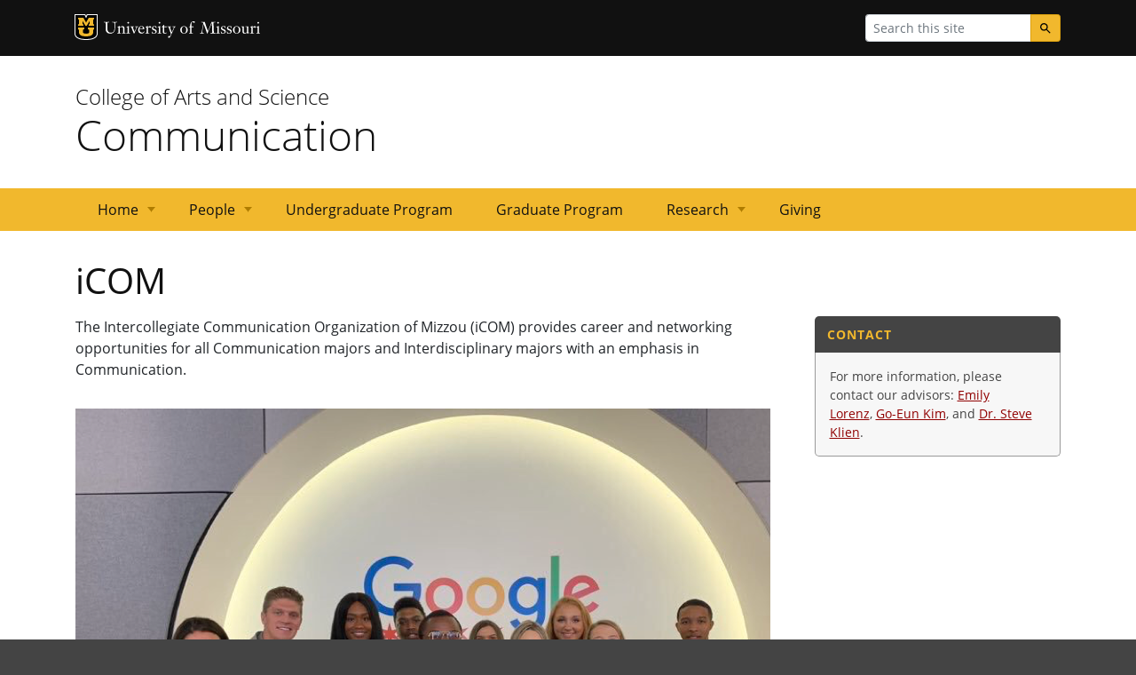

--- FILE ---
content_type: text/html; charset=UTF-8
request_url: https://communication.missouri.edu/undergrad/icom
body_size: 21092
content:
<!DOCTYPE html>
<html lang="en" dir="ltr">

<head>
      <meta charset="utf-8" />
<meta name="Generator" content="Drupal 10 (https://www.drupal.org)" />
<meta name="MobileOptimized" content="width" />
<meta name="HandheldFriendly" content="true" />
<meta name="viewport" content="width=device-width, initial-scale=1.0" />
<link rel="icon" href="/sites/default/files/favicon_1.ico" type="image/vnd.microsoft.icon" />
<link rel="canonical" href="https://communication.missouri.edu/undergrad/icom" />
<link rel="shortlink" href="https://communication.missouri.edu/node/108" />
<script src="/sites/default/files/google_tag/primary/google_tag.script.js?t8reeu" defer></script>

      <title>iCOM | Communication</title>
      
  <!-- Document Title -->
  <title>Communication</title>
  
  <!-- Favicon -->
  <link href="//communication.missouri.edu//images/microData/favicon.ico" rel="icon"/>

  <!-- Apple Touch Icons -->
  <link href="//communication.missouri.edu//images/microData/apple-touch-icon.png" rel="apple-touch-icon-precomposed"/>
  <meta content="" name="apple-mobile-web-app-title"/>
  <link rel="mask-icon" href="//communication.missouri.edu//images/microData/mu-safari-icon.svg" color="black">

  <!-- Microsoft Windows 8+ Tiles -->
  <meta content="" name="application-name"/>
  <meta content="//communication.missouri.edu//images/apple-touch-icon.png" name="msapplication-TileImage"/>
  <meta content="#F1B82D" name="msapplication-TileColor"/>
  
      
        
      <link rel="stylesheet" media="all" href="/sites/default/files/css/css_btll_zb3-F_hXuchz_s0Xk7x50e9D46KU8HrETq__WE.css?delta=0&amp;language=en&amp;theme=mu_comm&amp;include=eJx1jUsOwjAMRC-UNgs23MZyajeNyE-xsyinJ1RCRXx2ozdvNK4UFW1YoWJDP8Im1r3gdELjfpp1WkrsKf_vQ0LPhsSSwGXIIIrLjQnW2AOZFO6wFBTrY3EYJ9E9huwPTlfQjRODQ-EvoY9dSp_47Zxarxjnk8w91-5ikI3JSK_c1pFtyEGN7KKc7PPpARUMbJE" />
<link rel="stylesheet" media="all" href="/modules/contrib/bootstrap_paragraphs/css/bootstrap-paragraphs-columns.min.css?t8reeu" />
<link rel="stylesheet" media="all" href="/modules/contrib/bootstrap_paragraphs/css/bootstrap-paragraphs-image.min.css?t8reeu" />
<link rel="stylesheet" media="all" href="/sites/default/files/css/css_oFSFV0kd7H8EwZOtQHhzLF5BjlggKJ51YT81tTKlyF8.css?delta=3&amp;language=en&amp;theme=mu_comm&amp;include=eJx1jUsOwjAMRC-UNgs23MZyajeNyE-xsyinJ1RCRXx2ozdvNK4UFW1YoWJDP8Im1r3gdELjfpp1WkrsKf_vQ0LPhsSSwGXIIIrLjQnW2AOZFO6wFBTrY3EYJ9E9huwPTlfQjRODQ-EvoY9dSp_47Zxarxjnk8w91-5ikI3JSK_c1pFtyEGN7KKc7PPpARUMbJE" />
<link rel="stylesheet" media="all" href="/sites/default/files/css/css_VWdExfz_Az3Mu8-TSTki7Ha4l5aqL3AJIySdwi3PDyk.css?delta=4&amp;language=en&amp;theme=mu_comm&amp;include=eJx1jUsOwjAMRC-UNgs23MZyajeNyE-xsyinJ1RCRXx2ozdvNK4UFW1YoWJDP8Im1r3gdELjfpp1WkrsKf_vQ0LPhsSSwGXIIIrLjQnW2AOZFO6wFBTrY3EYJ9E9huwPTlfQjRODQ-EvoY9dSp_47Zxarxjnk8w91-5ikI3JSK_c1pFtyEGN7KKc7PPpARUMbJE" />

        
</head>

<body class="miz-body">
 
    <div class="miz-wrapper miz-fill--white">

    <noscript><iframe src="https://www.googletagmanager.com/ns.html?id=GTM-KNMGDKK" height="0" width="0" style="display:none;visibility:hidden"></iframe></noscript>

                        <div class="miz-fill--black">
                <div class="miz-container">
                    
<!--Ribbon-->
<div class="miz-comp-ribbon">

    <!--Signature-->
    <div class="miz-comp-ribbon__signature">
            <div class="mu-sig-24 reverse"><p class="logo"><a href="http://missouri.edu">MU Logo</a></p><h1 class="wordmark"><a href="http://missouri.edu">University of Missouri</a></h1></div>
    </div>
    <!--/signature-->

    <!--Search-->
    <div class="miz-comp-ribbon__search">
        <form action="/search/node" method="get" id="search-block-form" accept-charset="UTF-8">
  <label for="edit-keys" class="visually-hidden">Search</label>
  <div class="input-group input-group-sm">
    <input type="text" class="miz-comp-input form-control" placeholder="Search this site" data-drupal-selector="edit-keys" type="search" id="edit-keys" name="keys">
    <div class="input-group-append" role="search">
      <button class="miz-comp-button miz-comp-button--primary miz-comp-button--icon" aria-label="Search">
            <svg class="miz-icon miz-icon--sm" aria-hidden="true" focusable="false">
    <use xlink:href="/images/icons/svg/sprite.symbol.svg#search"></use>
  </svg>

      </button>
    </div>
  </div>
</form>
    </div>
    <!--/search-->

</div>
<!--/ribbon-->
                </div>
            </div>
        
                        <div class="miz-container">
                
<header class="miz-masthead" role="banner">

    <h2 class="miz-masthead__subhead"><a title="College of Arts and Science" href="https://coas.missouri.edu">College of Arts and Science</a></h2>
    <h1 class="miz-masthead__title">
        <a title="Communication" href="//communication.missouri.edu/">Communication</a>
    </h1>
    </header>            </div>
        
      <span class="miz-body page-node-108 path-node page-node-type-undergraduate-program">

      <div class="dialog-off-canvas-main-canvas" data-off-canvas-main-canvas>
    

<div class="miz-container">

    <header class="miz-masthead" role="banner">




    </header>  </div>

<div id="main-navigation" class="miz-fill--gold">


  <!-- Skip Nav -->
  <a class="miz-comp-skip" href="#content">Skip to content</a>
  <!-- /Skip -->

  <!-- Primary Navigation -->
  <nav class="miz-fill--gold"> 
        <div id="block-mu-comm-mainnavigation" class="block block-mainnavigation">
  
    
      
<ul id="superfish-main" class="menu sf-menu sf-main sf-horizontal sf-style-none miz-primary-nav miz-container" role="menubar">
  

                        
<li id="main-standardfront-page" class="sf-depth-1 menuparent sf-first" role="none">
    
                    <a href="/" class="sf-depth-1 menuparent" role="menuitem" aria-haspopup="true" aria-expanded="false">Home</a>
        
        
                                                                    <ul role="menu" aria-label="Home">
                        
                        

    
<li id="main-menu-link-contentf6341803-1044-4804-a5a5-8f360e0ce855" class="sf-depth-2 sf-no-children sf-first" role="none">
    
                    <a href="/hire-mizzou-comm-phd" class="sf-depth-2" role="menuitem">Hire a Mizzou Comm PhD!</a>
        
        
                
        
        </li>


    
<li id="main-menu-link-contentcf1f1932-e244-43e0-abe9-8a5d59b29623" class="sf-depth-2 sf-no-children" role="none">
    
                    <a href="/news" class="sf-depth-2" role="menuitem">News</a>
        
        
                
        
        </li>



                                </ul>
        
        
        
        </li>


                        
<li id="main-menu-link-content38f4a5c0-ebfc-4f1b-8d02-ac3c11f10e4a" class="sf-depth-1 menuparent" role="none">
    
                    <a href="/people/faculty" class="sf-depth-1 menuparent" role="menuitem" aria-haspopup="true" aria-expanded="false">People</a>
        
        
                                                                    <ul role="menu" aria-label="People">
                        
                        

    
<li id="main-menu-link-content36f8886e-6b86-4f27-8741-a7f7b1ffc49d" class="sf-depth-2 sf-no-children sf-first" role="none">
    
                    <a href="/people/faculty" class="sf-depth-2" role="menuitem">Faculty</a>
        
        
                
        
        </li>


    
<li id="main-menu-link-content9680148d-8808-4b28-a703-279a175ac670" class="sf-depth-2 sf-no-children" role="none">
    
                    <a href="/people/courtesy-faculty" class="sf-depth-2" role="menuitem">Courtesy Faculty</a>
        
        
                
        
        </li>


    
<li id="main-menu-link-content8d97262e-8d68-4e3d-ae42-ab5e2275f9c6" class="sf-depth-2 sf-no-children" role="none">
    
                    <a href="/people/emeriti" class="sf-depth-2" role="menuitem">Emeriti</a>
        
        
                
        
        </li>


    
<li id="main-menu-link-content425e70d6-438d-4506-bec0-3bb5b466d891" class="sf-depth-2 sf-no-children" role="none">
    
                    <a href="/people/grad" class="sf-depth-2" role="menuitem">Graduate Students</a>
        
        
                
        
        </li>


    
<li id="main-menu-link-contentbfda7a15-348e-423f-9a23-913ee4da5936" class="sf-depth-2 sf-no-children" role="none">
    
                    <a href="/people/advisory-council" class="sf-depth-2" role="menuitem">Advisory Council</a>
        
        
                
        
        </li>


    
<li id="main-menu-link-content4333cd68-486c-4d33-b304-d2113e789cf3" class="sf-depth-2 sf-no-children sf-last" role="none">
    
                    <a href="/people/staff" class="sf-depth-2" role="menuitem">Staff</a>
        
        
                
        
        </li>



                                </ul>
        
        
        
        </li>


    
<li id="main-menu-link-content4dfee86b-0bf7-40a3-b706-99cbc500d6d0" class="sf-depth-1 sf-no-children" role="none">
    
                    <a href="/undergrad-program" class="sf-depth-1" role="menuitem">Undergraduate Program</a>
        
        
                
        
        </li>


    
<li id="main-menu-link-content24495dea-e0e1-4e90-91c5-5a7bc2c2fa27" class="sf-depth-1 sf-no-children" role="none">
    
                    <a href="/graduate-program" class="sf-depth-1" role="menuitem">Graduate Program</a>
        
        
                
        
        </li>


                        
<li id="main-menu-link-content436de4fd-7138-457b-8c32-226773e71450" class="sf-depth-1 menuparent" role="none">
    
                    <a href="/focus-areas" class="sf-depth-1 menuparent" role="menuitem" aria-haspopup="true" aria-expanded="false">Research</a>
        
        
                                                                    <ul role="menu" aria-label="Research">
                        
                        

    
<li id="main-menu-link-contentbb23bb03-afea-4650-9dc6-05a139feaa5e" class="sf-depth-2 sf-no-children sf-first" role="none">
    
                    <a href="/focus-areas" class="sf-depth-2" role="menuitem">Focus Areas</a>
        
        
                
        
        </li>


    
<li id="main-menu-link-content8752837a-33b1-47af-9416-a89ce1547377" class="sf-depth-2 sf-no-children sf-last" role="none">
    
                    <a href="/research-centers" class="sf-depth-2" role="menuitem">Research Centers</a>
        
        
                
        
        </li>



                                </ul>
        
        
        
        </li>


    
<li id="main-menu-link-content99182c11-149a-499f-a765-dcb508114f42" class="sf-depth-1 sf-no-children" role="none">
    
                    <a href="/node/117" class="sf-depth-1" role="menuitem">Giving</a>
        
        
                
        
        </li>


</ul>

  </div>

  </nav>
  <!-- /Nav -->  </div>



<main class="miz-main-content" id="content" role="main">



    <div class="miz-container">

        <section class="miz-layer">
            
            <article class="miz-main-content__article">

                  <div>
    <div data-drupal-messages-fallback class="hidden"></div>
<div id="block-mu-comm-page-title" class="block">
  
    
      
  <h1><span>iCOM</span>
</h1>


  </div>
<div id="block-mu-comm-content" class="block">
  
    
      

  
<div data-history-node-id="108" class="node node--type-undergraduate-program node--view-mode-full group-one-sidebar ds-3col-stacked-fluid clearfix">

  

  <div class="group-header">
    
  </div>

  
      <div class="group-middle">
      
      <div class="paragraph__column__added clearfix" >









<div class="paragraph paragraph--type--bp-blank paragraph--view-mode--default paragraph--id--460">
  <div class="paragraph__column">
    
    
            <div class="field field--name-bp-unrestricted field--type-text-long field--label-hidden field--item"><p><span><span><span>The Intercollegiate Communication Organization of Mizzou (iCOM) provides career and networking opportunities for all Communication majors and Interdisciplinary majors with an emphasis in Communication. </span></span></span></p></div>
      
  </div>
</div>
</div>
      <div class="paragraph__column__added clearfix" >









<div class="paragraph paragraph--type--bp-image paragraph--view-mode--default paragraph--id--351">
  <div class="paragraph__column">
          
            <div class="field field--name-bp-image-field field--type-image field--label-hidden field--item">  <img loading="lazy" src="/sites/default/files/2019-08/icom2.png" width="783" height="643" alt="iCOM Group" />

</div>
      
      </div>
</div>


</div>
      <div class="paragraph__column__added clearfix" >









<div class="paragraph paragraph--type--bp-blank paragraph--view-mode--default paragraph--id--461">
  <div class="paragraph__column">
    
    
            <div class="field field--name-bp-unrestricted field--type-text-long field--label-hidden field--item"><h2><span><span><span>About iCOM</span></span></span></h2>

<ul>
	<li><span><span><span>Student-run organization through the Department of Communication at the University of Missouri</span></span></span></li>
	<li><span><span><span><span><span>Provides exposure to career opportunities available in the field of communication</span></span></span></span></span></li>
	<li><span><span><span><span><span>Advances the understanding of communication skills for Pre-Communication and Communication Majors</span></span></span></span></span></li>
	<li><span><span><span>Meetings twice a month with guest speakers who are professions in various fields that rely on communication skills</span></span></span></li>
	<li><span><span><span>Hosts a yearly networking trip</span></span></span></li>
</ul></div>
      
  </div>
</div>
</div>
      <div class="paragraph__column__added clearfix" >









<div class="paragraph paragraph--type--bp-blank paragraph--view-mode--default paragraph--id--493">
  <div class="paragraph__column">
    
    
            <div class="field field--name-bp-unrestricted field--type-text-long field--label-hidden field--item"><h2><span><span><span>iCOM Executive Board, 2023-2024</span></span></span></h2>

<ul>
	<li><span><span><span><span>President:&nbsp;Anna Clark</span></span></span></span></li>
	<li><span><span><span><span><span>Vice President: Jessica Peterson</span></span></span></span></span></li>
	<li><span><span><span>Treasurer:&nbsp;Evan Kidane</span></span></span></li>
	<li><span><span><span><span><span>Networking&nbsp;Chair: Heaven Butler</span></span></span></span></span></li>
	<li><span><span><span><span><span>Public Relations Chair: Jordyn Gobble</span></span></span></span></span></li>
	<li><span><span><span><span><span>Programming Chair: Kayla Caruthers</span></span></span></span></span></li>
	<li><span><span><span><span><span>Membership Chair: Lea Mitchell</span></span></span></span></span></li>
</ul>


&nbsp;</div>
      
  </div>
</div>
</div>
      <div class="paragraph__column__added clearfix" >












<div class="paragraph paragraph--type--bp-columns paragraph--view-mode--default paragraph--id--350">
  <div class="paragraph__column">
    
    <div class="paragraph--type--bp-columns__2col">
    <div>









<div class="paragraph paragraph--type--bp-simple paragraph--view-mode--default paragraph--id--348">
  <div class="paragraph__column">
    
    
            <div class="field field--name-bp-text field--type-text-long field--label-hidden field--item"><p><a class="twitter-timeline" href="https://twitter.com/MIZZOUiCOM?ref_src=twsrc%5Etfw" height="500">Tweets by MIZZOUiCOM</a> <script async src="https://platform.twitter.com/widgets.js" charset="utf-8"></script></p>
</div>
      



  </div>
</div>
</div>
  </div><div class="paragraph--type--bp-columns__2col">
    <div>









<div class="paragraph paragraph--type--bp-simple paragraph--view-mode--default paragraph--id--349">
  <div class="paragraph__column">
    
    
            <div class="field field--name-bp-text field--type-text-long field--label-hidden field--item"><div id="fb-root">&nbsp;</div>
<script async defer crossorigin="anonymous" src="https://connect.facebook.net/en_US/sdk.js#xfbml=1&amp;version=v3.3"></script>

<div class="fb-page" data-adapt-container-width="true" data-height data-hide-cover="false" data-href="https://www.facebook.com/ICOMizzou/" data-show-facepile="false" data-small-header="false" data-tabs="timeline" data-width="750">
<blockquote cite="https://www.facebook.com/ICOMizzou/" class="fb-xfbml-parse-ignore"><a href="https://www.facebook.com/ICOMizzou/">ICOM (Intercollegiate Communication Organization of Mizzou)</a></blockquote>
</div></div>
      



  </div>
</div>
</div>
  </div>
  </div>
</div>


</div>
  
    </div>
  
      <div class="group-right">
      
  <div class="field field--name-field-contact field--type-text-long field--label-above">
    <div class="field--label">Contact</div>
              <div class="field--item"><p><span><span><span>For more information, please contact our advisors: <a href="mailto: lorenzep@missouri.edu">Emily Lorenz</a>,&nbsp;</span><span><a href="mailto: go-eunkim@mail.missouri.edu">Go-Eun Kim</a>, and <a href="mailto: kliens@missouri.edu">Dr. Steve Klien</a>.&nbsp;</span></span></span></p></div>
          </div>

    </div>
  
  <div class="group-footer">
    
  </div>

</div>


  </div>

  </div>


            </article>
            <article class="content-full-width">

                

            </article>
            
        </section>

    </div>


</main>


<div class="miz-fill--black">
    <div class="miz-container">

        

    </div>
</div>


  </div>


      </span>

                        <div class="miz-fill--black">
                <div class="miz-container">
                    <!-- Footer -->
<footer class="miz-comp-footer" role="contentinfo">

  <div class="miz-footer__information">

    <!-- Footer miz signature -->
            <!--/Footer miz signature -->


        <div class="miz-comp-footer__address">
            <h2>Contact Us</h2>
      <h6>Department of Communication</h6>
      <p>108 Switzler Hall | Columbia, MO 65211</p>
      <p><strong>Phone:</strong> 573-882-4431</p>
      <p><strong>Fax:</strong> 573-884-5672</p>
    
            <div class="contactemail">
        <p>
          <a href="mailto:communication@missouri.edu">Email Us</a>
        </p>
      </div>
        </div>

          <div class="socialmedia">
        <p>
          <a href="https://www.facebook.com/MizzouComm/" class="miz-link--no-underline">
            <svg class="miz-icon miz-icon__svg miz-icon--lg miz-svg--white miz-svg--facebook" role="img" aria-labelledby="miz-contact-card-social-icon-instagram">
              <title id="miz-contact-card-social-icon-facebook">Facebook account</title>
              <use xlink:href="/themes/contrib/miz_d8_theme_base/miz-ds/images/icons/svg/sprite.symbol.svg#facebook"></use>
            </svg>
          </a>

          <a href="https://twitter.com/MizzouComm" class="miz-link--no-underline">
            <svg class="miz-icon miz-icon__svg miz-icon--lg miz-svg--white miz-svg--twitter" role="img" aria-labelledby="miz-contact-card-social-icon-twitter">
              <title id="miz-contact-card-social-icon-twitter">Twitter account</title>
              <use xlink:href="/themes/contrib/miz_d8_theme_base/miz-ds/images/icons/svg/sprite.symbol.svg#twitter"></use>
            </svg>
          </a>

        </p>
      </div>
    


  </div>


  <div class="miz-footer__copyright">
    <p><small>Mizzou is an <a href="https://www.umsystem.edu/ums/hr/eeo">equal opportunity employer</a>.</small></p>
    <p><small>&copy; <time datetime="2026">2026</time> &#8212; <a href="https://www.umsystem.edu/">The Curators of the University of Missouri</a>. All rights reserved. </small><br />
      <small><a href="https://missouri.edu/marks-identity-content">Restrictions on Use of University Marks, Identifiers and Content</a>. <a href="https://missouri.edu/copyright/">DMCA and other copyright information</a>. <a href="https://missouri.edu/privacy/">Privacy policy</a></small></p>

  </div>

  <!--/flexbox-->
</footer>
                </div>
            </div>
        
     


    </div>
    <script type="application/json" data-drupal-selector="drupal-settings-json">{"path":{"baseUrl":"\/","pathPrefix":"","currentPath":"node\/108","currentPathIsAdmin":false,"isFront":false,"currentLanguage":"en"},"pluralDelimiter":"\u0003","suppressDeprecationErrors":true,"superfish":{"superfish-main":{"id":"superfish-main","sf":{"animation":{"opacity":"show","height":"show"},"speed":"fast","autoArrows":true,"dropShadows":true},"plugins":{"smallscreen":{"cloneParent":0,"mode":"window_width"},"supposition":true,"supersubs":true}}},"user":{"uid":0,"permissionsHash":"be14720517d4521546279ab97c68e3ea050e21dadb9988491d0408789e39c032"}}</script>
<script src="/sites/default/files/js/js_1r7oj7QDJl65-zW5X6nawI50pJ5_A1otc8fsmFyn8eg.js?scope=footer&amp;delta=0&amp;language=en&amp;theme=mu_comm&amp;include=eJx1i0kOwjAQBD8EypXfWHYY4pFmidzjSOH1JJccwNxKVd3K7zR7xrSIlyx3xC5sy00P_3ykqKSUSgb9DPrxU_3W6Cu1F6NOF41cqr5RYwuyGHZoFsHciGzcT0Iv-FdXBwe7fQBtzFqc"></script>

    
</body>

</html>


--- FILE ---
content_type: text/css
request_url: https://communication.missouri.edu/sites/default/files/css/css_oFSFV0kd7H8EwZOtQHhzLF5BjlggKJ51YT81tTKlyF8.css?delta=3&language=en&theme=mu_comm&include=eJx1jUsOwjAMRC-UNgs23MZyajeNyE-xsyinJ1RCRXx2ozdvNK4UFW1YoWJDP8Im1r3gdELjfpp1WkrsKf_vQ0LPhsSSwGXIIIrLjQnW2AOZFO6wFBTrY3EYJ9E9huwPTlfQjRODQ-EvoY9dSp_47Zxarxjnk8w91-5ikI3JSK_c1pFtyEGN7KKc7PPpARUMbJE
body_size: -241
content:
/* @license GPL-2.0-or-later https://www.drupal.org/licensing/faq */
.ds-3col-stacked-fluid > .group-header{clear:both;}.ds-3col-stacked-fluid > .group-left{float:left;width:25%;}[dir="rtl"] .ds-3col-stacked-fluid > .group-left{float:right;}.ds-3col-stacked-fluid > .group-middle{float:left;width:100%;}[dir="rtl"] .ds-3col-stacked-fluid > .group-middle{float:right;}.ds-3col-stacked-fluid.group-one-sidebar > .group-middle{width:75%;}.ds-3col-stacked-fluid.group-two-sidebars > .group-middle{width:50%;}.ds-3col-stacked-fluid > .group-right{float:right;width:25%;}[dir="rtl"] .ds-3col-stacked-fluid > .group-right{float:left;}.ds-3col-stacked-fluid > .group-footer{clear:both;}
.paragraph--unpublished{background-color:#fff4f4;}


--- FILE ---
content_type: text/css
request_url: https://communication.missouri.edu/sites/default/files/css/css_VWdExfz_Az3Mu8-TSTki7Ha4l5aqL3AJIySdwi3PDyk.css?delta=4&language=en&theme=mu_comm&include=eJx1jUsOwjAMRC-UNgs23MZyajeNyE-xsyinJ1RCRXx2ozdvNK4UFW1YoWJDP8Im1r3gdELjfpp1WkrsKf_vQ0LPhsSSwGXIIIrLjQnW2AOZFO6wFBTrY3EYJ9E9huwPTlfQjRODQ-EvoY9dSp_47Zxarxjnk8w91-5ikI3JSK_c1pFtyEGN7KKc7PPpARUMbJE
body_size: 61285
content:
@import url("//hello.myfonts.net/count/367c47");
/* @license GPL-2.0-or-later https://www.drupal.org/licensing/faq */
.alert,div[aria-label="Status message"]{padding:15px;margin-bottom:20px;border:1px solid transparent;border-radius:4px;}.alert h4{margin-top:0;color:inherit;}.alert .alert-link{font-weight:bold;}.alert > p,.alert > ul{margin-bottom:0;}.alert > p + p{margin-top:5px;}.alert-dismissable,.alert-dismissible{padding-right:35px;}.alert-dismissable .close,.alert-dismissible .close{position:relative;top:-2px;right:-21px;color:inherit;}.alert-success,div[aria-label="Status message"]{background-color:#dff0d8;border-color:#d6e9c6;color:#3c763d;}.alert-success hr{border-top-color:#c9e2b3;}.alert-success .alert-link{color:#2b542c;}.alert-info{background-color:#d9edf7;border-color:#bce8f1;color:#31708f;}.alert-info hr{border-top-color:#a6e1ec;}.alert-info .alert-link{color:#245269;}.alert-warning{background-color:#fcf8e3;border-color:#faebcc;color:#8a6d3b;}.alert-warning hr{border-top-color:#f7e1b5;}.alert-warning .alert-link{color:#66512c;}.alert-danger{background-color:#f2dede;border-color:#ebccd1;color:#a94442;}.alert-danger hr{border-top-color:#e4b9c0;}.alert-danger .alert-link{color:#843534;}.block-miz-coas-local-tasks,#block-miz-coas-local-tasks{display:block;width:100%;}.block-miz-coas-local-tasks > ul,#block-miz-coas-local-tasks > ul{margin-left:0;margin-bottom:1.5rem;padding-left:0;border-bottom:1px solid #cccccc;font-size:0.938em;}.block-miz-coas-local-tasks > ul > li,#block-miz-coas-local-tasks > ul > li{float:left;margin:0;padding:0;list-style:none;}.block-miz-coas-local-tasks > ul > li a,#block-miz-coas-local-tasks > ul > li a{display:block;position:relative;bottom:-1px;margin:0 0.5em 0 0;padding:0.2em 1em;border-top:1px solid #cccccc;border-right:1px solid #cccccc;border-left:1px solid #cccccc;border-bottom:1px solid transparent;border-radius:0;text-decoration:none;color:#000000;background-color:rgba(204,204,204,0.5);z-index:0;}.block-miz-coas-local-tasks > ul > li a:hover,#block-miz-coas-local-tasks > ul > li a:hover{background-color:#f0f0f0;border-bottom-color:#cccccc;}.block-miz-coas-local-tasks > ul > li a.is-active,.block-miz-coas-local-tasks > ul > li a.is-active:hover,#block-miz-coas-local-tasks > ul > li a.is-active,#block-miz-coas-local-tasks > ul > li a.is-active:hover{background-color:white;border-bottom-color:white;z-index:1;}body .dialog ul.action a:focus,body button:focus,body .dialog input[type=button]:focus,body .dialog input[type=submit]:focus,body .dialog ul.action a.default:focus,body .dialog button.default:focus,body .dialog input[type=button].default:focus,body .dialog input[type=submit].default:focus{background-color:#f1b82d;color:#222222;}body .table.block--miz-coas-messages{margin-bottom:0;}.clearfix:after,.page-node-type-article .field--type-entity-reference:after,.block-mainnavigation:after,.block-miz-coas-local-tasks > ul:after,#block-miz-coas-local-tasks > ul:after{visibility:hidden;display:block;font-size:0;content:" ";clear:both;height:0;}.clearfix,.page-node-type-article .field--type-entity-reference,.block-mainnavigation,.block-miz-coas-local-tasks > ul,#block-miz-coas-local-tasks > ul{display:inline-block;}.clearfix,.page-node-type-article .field--type-entity-reference,.block-mainnavigation,.block-miz-coas-local-tasks > ul,#block-miz-coas-local-tasks > ul{display:block;zoom:1;}.paragraph.paragraph--type--home-nav-button > .paragraph__column > .field--type-link a{font-size:1.438rem;letter-spacing:normal;}@media (min-width:48em){.paragraph.paragraph--type--home-nav-button > .paragraph__column > .field--type-link a{font-size:1.5rem;}}.paragraph--type--featured-publications .paragraph__column .field.field--name-field-author,.paragraph--type--featured-publications-image-left .paragraph__column .field.field--name-field-author{font-size:1.313rem;letter-spacing:normal;}@media (min-width:48em){.paragraph--type--featured-publications .paragraph__column .field.field--name-field-author,.paragraph--type--featured-publications-image-left .paragraph__column .field.field--name-field-author{font-size:1.375rem;}}.paragraph--type--featured-publications .paragraph__column .field.field--name-field-title,.paragraph--type--featured-publications-image-left .paragraph__column .field.field--name-field-title,.paragraph.paragraph--type--nav-button > .paragraph__column > .field--type-link a{font-size:1.188rem;letter-spacing:normal;}@media (min-width:48em){.paragraph--type--featured-publications .paragraph__column .field.field--name-field-title,.paragraph--type--featured-publications-image-left .paragraph__column .field.field--name-field-title,.paragraph.paragraph--type--nav-button > .paragraph__column > .field--type-link a{font-size:1.25rem;}}.paragraph.paragraph--type--image-button > .paragraph__column > .field--type-link a,.paragraph.paragraph--type--nav-button-with-image > .paragraph__column > .field--type-link a,.paragraph.paragraph--type--file-upload > .paragraph__column > .field--name-field-upload-label{font-size:1.063rem;letter-spacing:normal;}@media (min-width:48em){.paragraph.paragraph--type--image-button > .paragraph__column > .field--type-link a,.paragraph.paragraph--type--nav-button-with-image > .paragraph__column > .field--type-link a,.paragraph.paragraph--type--file-upload > .paragraph__column > .field--name-field-upload-label{font-size:1.125rem;}}.miz-main-content__article .paragraph--color h2,.miz-main-content__article .group-right h2,.miz-main-content__article .group-header h2,.miz-main-content__article .group-footer h2,.miz-main-content__article .group-left h2{background:inherit;font-size:1.5rem;padding:initial;}.more-link{padding:0;}.more-link a,.more-link a:hover{display:block;padding:0.5rem 1rem 0.5rem 1rem;text-decoration:none;color:inherit;}.miz-main-content__article li{padding-top:0.25rem;padding-bottom:0.25rem;}.miz-main-content__article .miz-main-content__header h1,.miz-main-content__article .view-header h1{font-size:1.75rem;}@media (min-width:48em){.miz-main-content__article .miz-main-content__header h1,.miz-main-content__article .view-header h1{font-size:2.5rem;}}.paragraph--type--statistics .paragraph__column .field.field--name-field-small-text,.page-node-type-article .field--name-node-post-date,.view-events .views-row .views-col .views-field-field-start-date,.view-news .views-row .views-field-created,form.user-login-form input[type=text] + .description,form.user-login-form input[type=password] + .description,table > caption{font-family:"Open Sans Light",Helvetica,Arial,sans-serif;font-style:normal;font-weight:300;}.page-node-type-event .group-header .field--label-above .field--label{font-family:"Open Sans Light Italic",Helvetica,Arial,sans-serif;font-style:italic;font-weight:300;}.localist-widget .localist-widget-hl .event-list .nocontent > div:before,.localist-widget #lwe > li:not(.lwe):before,.paragraph--type--banner-image > .paragraph__column .field.field--name-field-subhead,.node-people .field--name-body,.node--type-people .field--name-body,.page-node-type-people .field--name-body,.node-people .field--name-field-email,.node-people .field--name-field-phone,.node-people .field--name-field-phone-number,.node-people .field--name-field-address,.node-people .field--name-field-location,.node-people .field--name-field-date,.node-people .field--name-field-lecture-date,.node-people .field--name-field-website,.node--type-people .field--name-field-email,.node--type-people .field--name-field-phone,.node--type-people .field--name-field-phone-number,.node--type-people .field--name-field-address,.node--type-people .field--name-field-location,.node--type-people .field--name-field-date,.node--type-people .field--name-field-lecture-date,.node--type-people .field--name-field-website,.page-node-type-people .field--name-field-email,.page-node-type-people .field--name-field-phone,.page-node-type-people .field--name-field-phone-number,.page-node-type-people .field--name-field-address,.page-node-type-people .field--name-field-location,.page-node-type-people .field--name-field-date,.page-node-type-people .field--name-field-lecture-date,.page-node-type-people .field--name-field-website,.node-people .field--name-field-department,.node--type-people .field--name-field-department,.page-node-type-people .field--name-field-department,.page-node-type-event .field--name-field-email,.page-node-type-event .field--name-field-phone,.page-node-type-event .field--name-field-phone-number,.page-node-type-event .field--name-field-address,.page-node-type-event .field--name-field-location,.page-node-type-event .field--name-field-date,.page-node-type-event .field--name-field-lecture-date,.page-node-type-event .field--name-field-event-date,.page-node-type-event .field--name-field-website,.page-node-type-article .field--name-field-author::before,.view-people .blazy--grid .grid .views-field-field-email,.view-faculty .blazy--grid .grid .views-field-field-email,.view-people .blazy--grid .grid .views-field-field-phone,.view-faculty .blazy--grid .grid .views-field-field-phone,.view-people .blazy--grid .grid .views-field-field-phone-number,.view-faculty .blazy--grid .grid .views-field-field-phone-number,.view-people .blazy--grid .grid .views-field-field-address,.view-faculty .blazy--grid .grid .views-field-field-address,.view-people .blazy--grid .grid .views-field-field-location,.view-faculty .blazy--grid .grid .views-field-field-location,.view-people .blazy--grid .grid .views-field-field-website,.view-faculty .blazy--grid .grid .views-field-field-website,.view-people .blazy--grid .grid .views-field-field-department,.view-faculty .blazy--grid .grid .views-field-field-department,.view-people .views-row .views-col .views-field-field-email,.view-faculty .views-row .views-col .views-field-field-email,.view-people .views-row .views-col .views-field-field-phone,.view-faculty .views-row .views-col .views-field-field-phone,.view-people .views-row .views-col .views-field-field-phone-number,.view-faculty .views-row .views-col .views-field-field-phone-number,.view-people .views-row .views-col .views-field-field-address,.view-faculty .views-row .views-col .views-field-field-address,.view-people .views-row .views-col .views-field-field-location,.view-faculty .views-row .views-col .views-field-field-location,.view-people .views-row .views-col .views-field-field-website,.view-faculty .views-row .views-col .views-field-field-website,.view-people .views-row .views-col .views-field-field-department,.view-faculty .views-row .views-col .views-field-field-department,ul#superfish-main li > ul > li > a,ul.sf-menu.menu li > ul > li > a,.ds-3col-stacked.group-one-sidebar .group-right > .field-type-image .field--item .image-field-caption,.ds-3col-stacked-fluid.group-one-sidebar .group-right > .field-type-image .field--item .image-field-caption,.ds-3col-stacked.group-one-sidebar .group-right > .field--label-above > .field--item,.ds-3col-stacked.group-one-sidebar .group-right > .field--label-above > .field--items,.ds-3col-stacked-fluid.group-one-sidebar .group-right > .field--label-above > .field--item,.ds-3col-stacked-fluid.group-one-sidebar .group-right > .field--label-above > .field--items{font-family:"Open Sans",Helvetica,Arial,sans-serif;font-style:normal;font-weight:400;}.node-people .field--name-field-advises .field--item,.node--type-people .field--name-field-advises .field--item,.page-node-type-people .field--name-field-advises .field--item,.node-people .field--name-field-working-title,.node--type-people .field--name-field-working-title,.page-node-type-people .field--name-field-working-title,.view-people .blazy--grid .grid .views-field-field-working-title,.view-faculty .blazy--grid .grid .views-field-field-working-title,.view-people .blazy--grid .grid .views-field-field-advises,.view-faculty .blazy--grid .grid .views-field-field-advises,.view-people .views-row .views-col .views-field-field-working-title,.view-faculty .views-row .views-col .views-field-field-working-title,.view-people .views-row .views-col .views-field-field-advises,.view-faculty .views-row .views-col .views-field-field-advises,.miz-main-content__article p em,.miz-main-content__article p i,.miz-main-content__article li em,.miz-main-content__article li i{font-family:"Open Sans Italic",Helvetica,Arial,sans-serif;font-style:italic;font-weight:400;}.paragraph.paragraph--type--publication .field--name-field-publication-type,.paragraph--type--coas-accordion-section .field--name-field-coas-accordion-title,.paragraph--bp-accordion--container .paragraph.paragraph--type--bp-accordion .paragraph__column .panel .panel-heading .panel-title a,.paragraph--bp-accordion-container .paragraph.paragraph--type--bp-accordion .paragraph__column .panel .panel-heading .panel-title a,.node-people .group-middle h5,.node--type-people .group-middle h5,.page-node-type-people .group-middle h5,.node-people .group-middle h3,.node--type-people .group-middle h3,.page-node-type-people .group-middle h3,.page-node-type-event .field--name-field-tags .field--label,.page-node-type-event .group-header .field--label-above .field--label + .field--item,.page-node-type-article .field--type-entity-reference .field--label,.page-node-type-article .field--name-field-subhead{font-family:"Open Sans Semi Bold",Helvetica,Arial,sans-serif;font-style:normal;font-weight:600;}footer.miz-comp-footer strong,.paragraph.paragraph--type--publication .field--name-field-title,.node-people .field--name-field-advises .field--label,.node--type-people .field--name-field-advises .field--label,.page-node-type-people .field--name-field-advises .field--label,.node-people .group-middle h6,.node--type-people .group-middle h6,.page-node-type-people .group-middle h6,.node-people .group-middle h4,.node--type-people .group-middle h4,.page-node-type-people .group-middle h4,.node-people .group-middle .field--label,.node-people .group-middle h2,.node--type-people .group-middle .field--label,.node--type-people .group-middle h2,.page-node-type-people .group-middle .field--label,.page-node-type-people .group-middle h2,.page-node-type-event .group-right .field--label-above .field--label,.view-filters .views-exposed-form label,.view-people .blazy--grid .grid .views-field-title,.view-faculty .blazy--grid .grid .views-field-title,.view-people .views-row .views-col .views-field-title,.view-faculty .views-row .views-col .views-field-title,.view-events .views-row .views-col .views-field-title,.view-news .views-row .views-field-title,ul#superfish-main-accordion > li > a,.sf-accordion-toggle,table th,.ds-3col-stacked.group-one-sidebar .group-right > .field--label-above > .field--item > h6,.ds-3col-stacked.group-one-sidebar .group-right > .field--label-above > .field--items > h6,.ds-3col-stacked-fluid.group-one-sidebar .group-right > .field--label-above > .field--item > h6,.ds-3col-stacked-fluid.group-one-sidebar .group-right > .field--label-above > .field--items > h6,.ds-3col-stacked.group-one-sidebar .group-right > .field--label-above > .field--item > h5,.ds-3col-stacked.group-one-sidebar .group-right > .field--label-above > .field--items > h5,.ds-3col-stacked-fluid.group-one-sidebar .group-right > .field--label-above > .field--item > h5,.ds-3col-stacked-fluid.group-one-sidebar .group-right > .field--label-above > .field--items > h5,.ds-3col-stacked.group-one-sidebar .group-right > .field--label-above > .field--item > h4,.ds-3col-stacked.group-one-sidebar .group-right > .field--label-above > .field--items > h4,.ds-3col-stacked-fluid.group-one-sidebar .group-right > .field--label-above > .field--item > h4,.ds-3col-stacked-fluid.group-one-sidebar .group-right > .field--label-above > .field--items > h4,.ds-3col-stacked.group-one-sidebar .group-right > .field--label-above > .field--item > h3,.ds-3col-stacked.group-one-sidebar .group-right > .field--label-above > .field--items > h3,.ds-3col-stacked-fluid.group-one-sidebar .group-right > .field--label-above > .field--item > h3,.ds-3col-stacked-fluid.group-one-sidebar .group-right > .field--label-above > .field--items > h3,.ds-3col-stacked.group-one-sidebar .group-right > .field--label-above > .field--item > h2,.ds-3col-stacked.group-one-sidebar .group-right > .field--label-above > .field--items > h2,.ds-3col-stacked-fluid.group-one-sidebar .group-right > .field--label-above > .field--item > h2,.ds-3col-stacked-fluid.group-one-sidebar .group-right > .field--label-above > .field--items > h2,.ds-3col-stacked.group-one-sidebar .group-right > .field--label-above > .field--label,.ds-3col-stacked-fluid.group-one-sidebar .group-right > .field--label-above > .field--label,.paragraph.paragraph--type--home-nav-button > .paragraph__column > .field--type-link a,.paragraph--type--featured-publications .paragraph__column .field.field--name-field-author,.paragraph--type--featured-publications-image-left .paragraph__column .field.field--name-field-author,.paragraph--type--featured-publications .paragraph__column .field.field--name-field-title,.paragraph--type--featured-publications-image-left .paragraph__column .field.field--name-field-title,.paragraph.paragraph--type--nav-button > .paragraph__column > .field--type-link a,.paragraph.paragraph--type--image-button > .paragraph__column > .field--type-link a,.paragraph.paragraph--type--nav-button-with-image > .paragraph__column > .field--type-link a,.paragraph.paragraph--type--file-upload > .paragraph__column > .field--name-field-upload-label,.miz-main-content__article .paragraph--color h2,.miz-main-content__article .group-right h2,.miz-main-content__article .group-header h2,.miz-main-content__article .group-footer h2,.miz-main-content__article .group-left h2,.miz-main-content__article p strong,.miz-main-content__article p b,.miz-main-content__article li strong,.miz-main-content__article li b{font-family:"Open Sans Bold",Helvetica,Arial,sans-serif;font-style:normal;font-weight:700;}.paragraph--type--featured-publications .paragraph__column .field.field--name-field-title,.paragraph--type--featured-publications-image-left .paragraph__column .field.field--name-field-title,.page-node-type-article .field--name-field-author.field--item,.page-node-type-article .field--name-field-author .field--item,.miz-main-content__article p strong em,.miz-main-content__article p em strong,.miz-main-content__article p b i,.miz-main-content__article p i b,.miz-main-content__article li strong em,.miz-main-content__article li em strong,.miz-main-content__article li b i,.miz-main-content__article li i b{font-family:"Open Sans Bold Italic",Helvetica,Arial,sans-serif;font-style:italic;font-weight:700;}footer.miz-comp-footer .contactemail a,.localist-widget.bigdate ul#lwe li.lwe .lwn .lwn0,.localist-widget .localist-widget-hl .event-list > li.event .event-card .event-overview .content p,.localist-widget .localist-widget-hl .event-list > li.event .event-card .event-overview header .event-short-date,.localist-widget .localist-widget-hl .event-list > li.event .event-card .event-overview header .event-title,.paragraph--type--featured-publications .paragraph__column .field.field--type-link a,.paragraph--type--featured-publications-image-left .paragraph__column .field.field--type-link a,.paragraph--type--side-tear-with-image .paragraph__column .field.field--type-link a,.paragraph--type--side-tear-with-image .paragraph__column .field.field--name-field-heading,.paragraph--type--statistics .paragraph__column .field.field--name-field-large-text,.paragraph--type--frontpage-image-background.paragraph--coloroverlay.paragraph--coloroverlay--gold .field--name-field-background-image ~ .field.field--name-field-link a,.paragraph--type--frontpage-image-background .paragraph__column .field.field--name-field-link a,.paragraph--type--front-page-simple.paragraph--color--miz-gold-slight .field.field--name-field-link a,.paragraph--type--front-page-simple.paragraph--color--miz-gold-light .field.field--name-field-link a,.paragraph--type--front-page-simple.paragraph--color--miz-gold-strong .field.field--name-field-link a,.paragraph--type--front-page-simple.paragraph--color--miz-gold-standard .field.field--name-field-link a,.paragraph--type--front-page-simple .paragraph__column .field.field--name-field-link a,.paragraph--type--front-page-image-right .paragraph__column .field.field--type-link a,.paragraph--type--front-page-image-left .paragraph__column .field.field--type-link a,.paragraph--type--banner-image > .paragraph__column .field.field--type-link a,.paragraph--type--banner-image > .paragraph__column .field.field--name-field-banner-text h1,.paragraph.paragraph--type--pride-point-box .paragraph__column > .field.field--name-field-large,.paragraph.paragraph--type--pride-point-box .paragraph__column > .field.field--name-field-large-text,.page-node-type-landing-page .miz-main-content > .miz-container .miz-layer .content-full-width div.more-link a,.page-node-type-landing-page .miz-main-content > .miz-container .miz-layer .miz-main-content div.more-link a,.page-node-type-landing-page .miz-main-content > .miz-container .miz-layer .miz-main-content__article div.more-link a,.page-node-type-landing-page .miz-main-content > .miz-container–fill .miz-layer .content-full-width div.more-link a,.page-node-type-landing-page .miz-main-content > .miz-container–fill .miz-layer .miz-main-content div.more-link a,.page-node-type-landing-page .miz-main-content > .miz-container–fill .miz-layer .miz-main-content__article div.more-link a,.page-node-type-front-page .miz-main-content > .miz-container .miz-layer .content-full-width div.more-link a,.page-node-type-front-page .miz-main-content > .miz-container .miz-layer .miz-main-content div.more-link a,.page-node-type-front-page .miz-main-content > .miz-container .miz-layer .miz-main-content__article div.more-link a,.page-node-type-front-page .miz-main-content > .miz-container–fill .miz-layer .content-full-width div.more-link a,.page-node-type-front-page .miz-main-content > .miz-container–fill .miz-layer .miz-main-content div.more-link a,.page-node-type-front-page .miz-main-content > .miz-container–fill .miz-layer .miz-main-content__article div.more-link a,.page-node-type-landing-page .miz-main-content > .miz-container .miz-layer .content-full-width .paragraph--type--view .viewsreference--view-title,.page-node-type-landing-page .miz-main-content > .miz-container .miz-layer .content-full-width .paragraph--type--bp-view .viewsreference--view-title,.page-node-type-landing-page .miz-main-content > .miz-container .miz-layer .miz-main-content .paragraph--type--view .viewsreference--view-title,.page-node-type-landing-page .miz-main-content > .miz-container .miz-layer .miz-main-content .paragraph--type--bp-view .viewsreference--view-title,.page-node-type-landing-page .miz-main-content > .miz-container .miz-layer .miz-main-content__article .paragraph--type--view .viewsreference--view-title,.page-node-type-landing-page .miz-main-content > .miz-container .miz-layer .miz-main-content__article .paragraph--type--bp-view .viewsreference--view-title,.page-node-type-landing-page .miz-main-content > .miz-container–fill .miz-layer .content-full-width .paragraph--type--view .viewsreference--view-title,.page-node-type-landing-page .miz-main-content > .miz-container–fill .miz-layer .content-full-width .paragraph--type--bp-view .viewsreference--view-title,.page-node-type-landing-page .miz-main-content > .miz-container–fill .miz-layer .miz-main-content .paragraph--type--view .viewsreference--view-title,.page-node-type-landing-page .miz-main-content > .miz-container–fill .miz-layer .miz-main-content .paragraph--type--bp-view .viewsreference--view-title,.page-node-type-landing-page .miz-main-content > .miz-container–fill .miz-layer .miz-main-content__article .paragraph--type--view .viewsreference--view-title,.page-node-type-landing-page .miz-main-content > .miz-container–fill .miz-layer .miz-main-content__article .paragraph--type--bp-view .viewsreference--view-title,.page-node-type-front-page .miz-main-content > .miz-container .miz-layer .content-full-width .paragraph--type--view .viewsreference--view-title,.page-node-type-front-page .miz-main-content > .miz-container .miz-layer .content-full-width .paragraph--type--bp-view .viewsreference--view-title,.page-node-type-front-page .miz-main-content > .miz-container .miz-layer .miz-main-content .paragraph--type--view .viewsreference--view-title,.page-node-type-front-page .miz-main-content > .miz-container .miz-layer .miz-main-content .paragraph--type--bp-view .viewsreference--view-title,.page-node-type-front-page .miz-main-content > .miz-container .miz-layer .miz-main-content__article .paragraph--type--view .viewsreference--view-title,.page-node-type-front-page .miz-main-content > .miz-container .miz-layer .miz-main-content__article .paragraph--type--bp-view .viewsreference--view-title,.page-node-type-front-page .miz-main-content > .miz-container–fill .miz-layer .content-full-width .paragraph--type--view .viewsreference--view-title,.page-node-type-front-page .miz-main-content > .miz-container–fill .miz-layer .content-full-width .paragraph--type--bp-view .viewsreference--view-title,.page-node-type-front-page .miz-main-content > .miz-container–fill .miz-layer .miz-main-content .paragraph--type--view .viewsreference--view-title,.page-node-type-front-page .miz-main-content > .miz-container–fill .miz-layer .miz-main-content .paragraph--type--bp-view .viewsreference--view-title,.page-node-type-front-page .miz-main-content > .miz-container–fill .miz-layer .miz-main-content__article .paragraph--type--view .viewsreference--view-title,.page-node-type-front-page .miz-main-content > .miz-container–fill .miz-layer .miz-main-content__article .paragraph--type--bp-view .viewsreference--view-title,.page-node-type-landing-page .miz-main-content > .miz-container .miz-layer .content-full-width > div .miz-container h2,.page-node-type-landing-page .miz-main-content > .miz-container .miz-layer .content-full-width .paragraph__column__added .miz-container h2,.page-node-type-landing-page .miz-main-content > .miz-container .miz-layer .miz-main-content > div .miz-container h2,.page-node-type-landing-page .miz-main-content > .miz-container .miz-layer .miz-main-content .paragraph__column__added .miz-container h2,.page-node-type-landing-page .miz-main-content > .miz-container .miz-layer .miz-main-content__article > div .miz-container h2,.page-node-type-landing-page .miz-main-content > .miz-container .miz-layer .miz-main-content__article .paragraph__column__added .miz-container h2,.page-node-type-landing-page .miz-main-content > .miz-container–fill .miz-layer .content-full-width > div .miz-container h2,.page-node-type-landing-page .miz-main-content > .miz-container–fill .miz-layer .content-full-width .paragraph__column__added .miz-container h2,.page-node-type-landing-page .miz-main-content > .miz-container–fill .miz-layer .miz-main-content > div .miz-container h2,.page-node-type-landing-page .miz-main-content > .miz-container–fill .miz-layer .miz-main-content .paragraph__column__added .miz-container h2,.page-node-type-landing-page .miz-main-content > .miz-container–fill .miz-layer .miz-main-content__article > div .miz-container h2,.page-node-type-landing-page .miz-main-content > .miz-container–fill .miz-layer .miz-main-content__article .paragraph__column__added .miz-container h2,.page-node-type-front-page .miz-main-content > .miz-container .miz-layer .content-full-width > div .miz-container h2,.page-node-type-front-page .miz-main-content > .miz-container .miz-layer .content-full-width .paragraph__column__added .miz-container h2,.page-node-type-front-page .miz-main-content > .miz-container .miz-layer .miz-main-content > div .miz-container h2,.page-node-type-front-page .miz-main-content > .miz-container .miz-layer .miz-main-content .paragraph__column__added .miz-container h2,.page-node-type-front-page .miz-main-content > .miz-container .miz-layer .miz-main-content__article > div .miz-container h2,.page-node-type-front-page .miz-main-content > .miz-container .miz-layer .miz-main-content__article .paragraph__column__added .miz-container h2,.page-node-type-front-page .miz-main-content > .miz-container–fill .miz-layer .content-full-width > div .miz-container h2,.page-node-type-front-page .miz-main-content > .miz-container–fill .miz-layer .content-full-width .paragraph__column__added .miz-container h2,.page-node-type-front-page .miz-main-content > .miz-container–fill .miz-layer .miz-main-content > div .miz-container h2,.page-node-type-front-page .miz-main-content > .miz-container–fill .miz-layer .miz-main-content .paragraph__column__added .miz-container h2,.page-node-type-front-page .miz-main-content > .miz-container–fill .miz-layer .miz-main-content__article > div .miz-container h2,.page-node-type-front-page .miz-main-content > .miz-container–fill .miz-layer .miz-main-content__article .paragraph__column__added .miz-container h2,.page-node-type-landing-page .miz-main-content > .miz-container .miz-layer .content-full-width h2,.page-node-type-landing-page .miz-main-content > .miz-container .miz-layer .miz-main-content h2,.page-node-type-landing-page .miz-main-content > .miz-container .miz-layer .miz-main-content__article h2,.page-node-type-landing-page .miz-main-content > .miz-container–fill .miz-layer .content-full-width h2,.page-node-type-landing-page .miz-main-content > .miz-container–fill .miz-layer .miz-main-content h2,.page-node-type-landing-page .miz-main-content > .miz-container–fill .miz-layer .miz-main-content__article h2,.page-node-type-front-page .miz-main-content > .miz-container .miz-layer .content-full-width h2,.page-node-type-front-page .miz-main-content > .miz-container .miz-layer .miz-main-content h2,.page-node-type-front-page .miz-main-content > .miz-container .miz-layer .miz-main-content__article h2,.page-node-type-front-page .miz-main-content > .miz-container–fill .miz-layer .content-full-width h2,.page-node-type-front-page .miz-main-content > .miz-container–fill .miz-layer .miz-main-content h2,.page-node-type-front-page .miz-main-content > .miz-container–fill .miz-layer .miz-main-content__article h2{font-family:"Graphik Cond Web",Helvetica,Arial,sans-serif;font-weight:800;font-style:normal;font-stretch:normal;}.localist-widget.bigdate.bigdate--gold ul#lwe li.lwe .lwn .lwn0 + a,.localist-widget.bigdate ul#lwe li.lwe .lwn .lwn0 ~ a,.page-node-type-landing-page .miz-main-content > .miz-container .miz-layer .content-full-width blockquote,.page-node-type-landing-page .miz-main-content > .miz-container .miz-layer .miz-main-content blockquote,.page-node-type-landing-page .miz-main-content > .miz-container .miz-layer .miz-main-content__article blockquote,.page-node-type-landing-page .miz-main-content > .miz-container–fill .miz-layer .content-full-width blockquote,.page-node-type-landing-page .miz-main-content > .miz-container–fill .miz-layer .miz-main-content blockquote,.page-node-type-landing-page .miz-main-content > .miz-container–fill .miz-layer .miz-main-content__article blockquote,.page-node-type-front-page .miz-main-content > .miz-container .miz-layer .content-full-width blockquote,.page-node-type-front-page .miz-main-content > .miz-container .miz-layer .miz-main-content blockquote,.page-node-type-front-page .miz-main-content > .miz-container .miz-layer .miz-main-content__article blockquote,.page-node-type-front-page .miz-main-content > .miz-container–fill .miz-layer .content-full-width blockquote,.page-node-type-front-page .miz-main-content > .miz-container–fill .miz-layer .miz-main-content blockquote,.page-node-type-front-page .miz-main-content > .miz-container–fill .miz-layer .miz-main-content__article blockquote{font-family:"ClarendonURW-Reg",Helvetica,Arial,sans-serif;font-weight:normal;font-style:normal;font-stretch:normal;}footer.miz-comp-footer .miz-comp-footer__address h2,.paragraph blockquote::before,.paragraph blockquote::after,.paragraph q::before,.paragraph q::after,.page-node-type-landing-page .miz-main-content > .miz-container .miz-layer .content-full-width blockquote::before,.page-node-type-landing-page .miz-main-content > .miz-container .miz-layer .content-full-width blockquote::after,.page-node-type-landing-page .miz-main-content > .miz-container .miz-layer .miz-main-content blockquote::before,.page-node-type-landing-page .miz-main-content > .miz-container .miz-layer .miz-main-content blockquote::after,.page-node-type-landing-page .miz-main-content > .miz-container .miz-layer .miz-main-content__article blockquote::before,.page-node-type-landing-page .miz-main-content > .miz-container .miz-layer .miz-main-content__article blockquote::after,.page-node-type-landing-page .miz-main-content > .miz-container–fill .miz-layer .content-full-width blockquote::before,.page-node-type-landing-page .miz-main-content > .miz-container–fill .miz-layer .content-full-width blockquote::after,.page-node-type-landing-page .miz-main-content > .miz-container–fill .miz-layer .miz-main-content blockquote::before,.page-node-type-landing-page .miz-main-content > .miz-container–fill .miz-layer .miz-main-content blockquote::after,.page-node-type-landing-page .miz-main-content > .miz-container–fill .miz-layer .miz-main-content__article blockquote::before,.page-node-type-landing-page .miz-main-content > .miz-container–fill .miz-layer .miz-main-content__article blockquote::after,.page-node-type-front-page .miz-main-content > .miz-container .miz-layer .content-full-width blockquote::before,.page-node-type-front-page .miz-main-content > .miz-container .miz-layer .content-full-width blockquote::after,.page-node-type-front-page .miz-main-content > .miz-container .miz-layer .miz-main-content blockquote::before,.page-node-type-front-page .miz-main-content > .miz-container .miz-layer .miz-main-content blockquote::after,.page-node-type-front-page .miz-main-content > .miz-container .miz-layer .miz-main-content__article blockquote::before,.page-node-type-front-page .miz-main-content > .miz-container .miz-layer .miz-main-content__article blockquote::after,.page-node-type-front-page .miz-main-content > .miz-container–fill .miz-layer .content-full-width blockquote::before,.page-node-type-front-page .miz-main-content > .miz-container–fill .miz-layer .content-full-width blockquote::after,.page-node-type-front-page .miz-main-content > .miz-container–fill .miz-layer .miz-main-content blockquote::before,.page-node-type-front-page .miz-main-content > .miz-container–fill .miz-layer .miz-main-content blockquote::after,.page-node-type-front-page .miz-main-content > .miz-container–fill .miz-layer .miz-main-content__article blockquote::before,.page-node-type-front-page .miz-main-content > .miz-container–fill .miz-layer .miz-main-content__article blockquote::after,.miz-main-content__article h2{font-family:"ClarendonURW-Bol",Helvetica,Arial,sans-serif;font-weight:normal;font-style:normal;font-stretch:normal;}.ds-3col-stacked.group-one-sidebar,.ds-3col-stacked-fluid.group-one-sidebar{display:flex;flex-flow:row wrap;}.ds-3col-stacked.group-one-sidebar > div,.ds-3col-stacked-fluid.group-one-sidebar > div{flex:1 100%;width:initial !important;}.ds-3col-stacked.group-one-sidebar > div.group-middle,.ds-3col-stacked-fluid.group-one-sidebar > div.group-middle{flex:1 100%;width:70% !important;margin-bottom:1.5rem;}.ds-3col-stacked.group-one-sidebar > div.group-left,.ds-3col-stacked-fluid.group-one-sidebar > div.group-left{flex:1 100%;margin-right:0;margin-bottom:1.5rem;max-width:100%;}.ds-3col-stacked.group-one-sidebar > div.group-right,.ds-3col-stacked-fluid.group-one-sidebar > div.group-right{flex:1 100%;margin-left:0;padding-left:0;max-width:100%;}@media (min-width:48em){.ds-3col-stacked.group-one-sidebar > div.group-middle,.ds-3col-stacked-fluid.group-one-sidebar > div.group-middle{flex:1 60%;}.ds-3col-stacked.group-one-sidebar > div.group-left,.ds-3col-stacked.group-one-sidebar > div.group-right,.ds-3col-stacked-fluid.group-one-sidebar > div.group-left,.ds-3col-stacked-fluid.group-one-sidebar > div.group-right{flex:1 auto;max-width:25%;font-size:0.875rem;}.ds-3col-stacked.group-one-sidebar > div.group-left + .group-middle,.ds-3col-stacked.group-one-sidebar > div.group-left + .group-right,.ds-3col-stacked.group-one-sidebar > div.group-middle + .group-right,.ds-3col-stacked-fluid.group-one-sidebar > div.group-left + .group-middle,.ds-3col-stacked-fluid.group-one-sidebar > div.group-left + .group-right,.ds-3col-stacked-fluid.group-one-sidebar > div.group-middle + .group-right{margin-left:1.5rem;}.ds-3col-stacked.group-one-sidebar > div.group-header + .group-right,.ds-3col-stacked-fluid.group-one-sidebar > div.group-header + .group-right{margin-left:auto;}}.ds-3col-equal > .group-left{width:32%;}.ds-3col-equal > .group-middle{width:32%;margin-left:2%;}.ds-3col-equal > .group-right{width:32%;margin-left:2%;}.ds-3col-stacked.group-one-sidebar,.ds-3col-stacked-fluid.group-one-sidebar{}.ds-3col-stacked.group-one-sidebar .group-right .file,.ds-3col-stacked-fluid.group-one-sidebar .group-right .file{position:relative;display:block;margin:0.5rem 0;padding:0 0 0 1.25rem;font:inherit;}.ds-3col-stacked.group-one-sidebar .group-right .file:before,.ds-3col-stacked-fluid.group-one-sidebar .group-right .file:before{position:absolute;left:-0.313rem;top:0;display:block;height:1.125rem;width:1.125rem;content:"";background-size:cover;}.ds-3col-stacked.group-one-sidebar .group-right .file > .file-icon,.ds-3col-stacked.group-one-sidebar .group-right .file > .file-size,.ds-3col-stacked-fluid.group-one-sidebar .group-right .file > .file-icon,.ds-3col-stacked-fluid.group-one-sidebar .group-right .file > .file-size{display:none;}.ds-3col-stacked.group-one-sidebar .group-right .file > .file-link,.ds-3col-stacked-fluid.group-one-sidebar .group-right .file > .file-link{background-color:transparent;border:none;}.ds-3col-stacked.group-one-sidebar .group-right .file.file--application-pdf:before,.ds-3col-stacked-fluid.group-one-sidebar .group-right .file.file--application-pdf:before{background-image:url(/themes/contrib/miz_coas/miz-coas/images/icons/file_pdf2_48x48.png);}.ds-3col-stacked.group-one-sidebar .group-right .file.file--mime-application-msword:before,.ds-3col-stacked.group-one-sidebar .group-right .file.file--mime-application-vnd-openxmlformats-officedocument-wordprocessingml-document:before,.ds-3col-stacked-fluid.group-one-sidebar .group-right .file.file--mime-application-msword:before,.ds-3col-stacked-fluid.group-one-sidebar .group-right .file.file--mime-application-vnd-openxmlformats-officedocument-wordprocessingml-document:before{background-image:url(/themes/contrib/miz_coas/miz-coas/images/icons/file_doc2_48x48.png);}.ds-3col-stacked.group-one-sidebar .group-right .file.file--x-office-spreadsheet:before,.ds-3col-stacked-fluid.group-one-sidebar .group-right .file.file--x-office-spreadsheet:before{background-image:url(/themes/contrib/miz_coas/miz-coas/images/icons/file_xls2_48x48.png);}.ds-3col-stacked.group-one-sidebar .group-right > .field,.ds-3col-stacked-fluid.group-one-sidebar .group-right > .field{margin:0 0 1rem;}.ds-3col-stacked.group-one-sidebar .group-right > .field img,.ds-3col-stacked-fluid.group-one-sidebar .group-right > .field img{max-width:100%;min-width:100%;height:auto;}.ds-3col-stacked.group-one-sidebar .group-right > .field img.file-icon,.ds-3col-stacked-fluid.group-one-sidebar .group-right > .field img.file-icon{min-width:0;}.ds-3col-stacked.group-one-sidebar .group-right > .field--name-field-featured-image,.ds-3col-stacked-fluid.group-one-sidebar .group-right > .field--name-field-featured-image{padding:10px;border:1px solid #cccccc;background-color:#f0f0f0;border-radius:5px;overflow:hidden;}.ds-3col-stacked.group-one-sidebar .group-right > .field--name-field-featured-image img,.ds-3col-stacked-fluid.group-one-sidebar .group-right > .field--name-field-featured-image img{width:100%;border-radius:3px;overflow:hidden;}.ds-3col-stacked.group-one-sidebar .group-right > .field--label-above,.ds-3col-stacked-fluid.group-one-sidebar .group-right > .field--label-above{padding:0;max-width:100%;}.ds-3col-stacked.group-one-sidebar .group-right > .field--label-above > .field--label,.ds-3col-stacked-fluid.group-one-sidebar .group-right > .field--label-above > .field--label{margin:0;padding:0.8em 1em;border-color:transparent;border-radius:5px 5px 0 0;font-size:1em;line-height:1.4;letter-spacing:1px;text-transform:uppercase;text-shadow:none;color:#f1b82d;background-color:#444444;}.ds-3col-stacked.group-one-sidebar .group-right > .field--label-above.field--type-file > .field--items,.ds-3col-stacked.group-one-sidebar .group-right > .field--label-above.field--type-file > .field--item,.ds-3col-stacked-fluid.group-one-sidebar .group-right > .field--label-above.field--type-file > .field--items,.ds-3col-stacked-fluid.group-one-sidebar .group-right > .field--label-above.field--type-file > .field--item{padding:0.5rem 0.5rem 0.5rem 1rem;}.ds-3col-stacked.group-one-sidebar .group-right > .field--label-above.field--type-file > .field--items > .field--item + .field--item,.ds-3col-stacked.group-one-sidebar .group-right > .field--label-above.field--type-file > .field--item > .field--item + .field--item,.ds-3col-stacked-fluid.group-one-sidebar .group-right > .field--label-above.field--type-file > .field--items > .field--item + .field--item,.ds-3col-stacked-fluid.group-one-sidebar .group-right > .field--label-above.field--type-file > .field--item > .field--item + .field--item{border-top:none;}.ds-3col-stacked.group-one-sidebar .group-right > .field--label-above.field--type-link > .field--items,.ds-3col-stacked.group-one-sidebar .group-right > .field--label-above.field--type-link > .field--item,.ds-3col-stacked.group-one-sidebar .group-right > .field--label-above.field--type-entity-reference > .field--items,.ds-3col-stacked.group-one-sidebar .group-right > .field--label-above.field--type-entity-reference > .field--item,.ds-3col-stacked-fluid.group-one-sidebar .group-right > .field--label-above.field--type-link > .field--items,.ds-3col-stacked-fluid.group-one-sidebar .group-right > .field--label-above.field--type-link > .field--item,.ds-3col-stacked-fluid.group-one-sidebar .group-right > .field--label-above.field--type-entity-reference > .field--items,.ds-3col-stacked-fluid.group-one-sidebar .group-right > .field--label-above.field--type-entity-reference > .field--item{padding:0.5rem 0.5rem 0.5rem 1rem;}.ds-3col-stacked.group-one-sidebar .group-right > .field--label-above.field--type-link > .field--items > .field--item + .field--item,.ds-3col-stacked.group-one-sidebar .group-right > .field--label-above.field--type-link > .field--item > .field--item + .field--item,.ds-3col-stacked.group-one-sidebar .group-right > .field--label-above.field--type-entity-reference > .field--items > .field--item + .field--item,.ds-3col-stacked.group-one-sidebar .group-right > .field--label-above.field--type-entity-reference > .field--item > .field--item + .field--item,.ds-3col-stacked-fluid.group-one-sidebar .group-right > .field--label-above.field--type-link > .field--items > .field--item + .field--item,.ds-3col-stacked-fluid.group-one-sidebar .group-right > .field--label-above.field--type-link > .field--item > .field--item + .field--item,.ds-3col-stacked-fluid.group-one-sidebar .group-right > .field--label-above.field--type-entity-reference > .field--items > .field--item + .field--item,.ds-3col-stacked-fluid.group-one-sidebar .group-right > .field--label-above.field--type-entity-reference > .field--item > .field--item + .field--item{border-top:none;}.ds-3col-stacked.group-one-sidebar .group-right > .field--label-above.field--type-link > .field--items > .field--item,.ds-3col-stacked.group-one-sidebar .group-right > .field--label-above.field--type-link > .field--item > .field--item,.ds-3col-stacked.group-one-sidebar .group-right > .field--label-above.field--type-entity-reference > .field--items > .field--item,.ds-3col-stacked.group-one-sidebar .group-right > .field--label-above.field--type-entity-reference > .field--item > .field--item,.ds-3col-stacked-fluid.group-one-sidebar .group-right > .field--label-above.field--type-link > .field--items > .field--item,.ds-3col-stacked-fluid.group-one-sidebar .group-right > .field--label-above.field--type-link > .field--item > .field--item,.ds-3col-stacked-fluid.group-one-sidebar .group-right > .field--label-above.field--type-entity-reference > .field--items > .field--item,.ds-3col-stacked-fluid.group-one-sidebar .group-right > .field--label-above.field--type-entity-reference > .field--item > .field--item{margin:0.2rem 0;}.ds-3col-stacked.group-one-sidebar .group-right > .field--label-above.field--type-link > .field--items > .field--item:first-child,.ds-3col-stacked.group-one-sidebar .group-right > .field--label-above.field--type-link > .field--item > .field--item:first-child,.ds-3col-stacked.group-one-sidebar .group-right > .field--label-above.field--type-entity-reference > .field--items > .field--item:first-child,.ds-3col-stacked.group-one-sidebar .group-right > .field--label-above.field--type-entity-reference > .field--item > .field--item:first-child,.ds-3col-stacked-fluid.group-one-sidebar .group-right > .field--label-above.field--type-link > .field--items > .field--item:first-child,.ds-3col-stacked-fluid.group-one-sidebar .group-right > .field--label-above.field--type-link > .field--item > .field--item:first-child,.ds-3col-stacked-fluid.group-one-sidebar .group-right > .field--label-above.field--type-entity-reference > .field--items > .field--item:first-child,.ds-3col-stacked-fluid.group-one-sidebar .group-right > .field--label-above.field--type-entity-reference > .field--item > .field--item:first-child{margin-top:0.5rem;}.ds-3col-stacked.group-one-sidebar .group-right > .field--label-above.field--type-link > .field--items > .field--item:last-child,.ds-3col-stacked.group-one-sidebar .group-right > .field--label-above.field--type-link > .field--item > .field--item:last-child,.ds-3col-stacked.group-one-sidebar .group-right > .field--label-above.field--type-entity-reference > .field--items > .field--item:last-child,.ds-3col-stacked.group-one-sidebar .group-right > .field--label-above.field--type-entity-reference > .field--item > .field--item:last-child,.ds-3col-stacked-fluid.group-one-sidebar .group-right > .field--label-above.field--type-link > .field--items > .field--item:last-child,.ds-3col-stacked-fluid.group-one-sidebar .group-right > .field--label-above.field--type-link > .field--item > .field--item:last-child,.ds-3col-stacked-fluid.group-one-sidebar .group-right > .field--label-above.field--type-entity-reference > .field--items > .field--item:last-child,.ds-3col-stacked-fluid.group-one-sidebar .group-right > .field--label-above.field--type-entity-reference > .field--item > .field--item:last-child{margin-bottom:0.5rem;}.ds-3col-stacked.group-one-sidebar .group-right > .field--label-above > .field--item,.ds-3col-stacked.group-one-sidebar .group-right > .field--label-above > .field--items,.ds-3col-stacked-fluid.group-one-sidebar .group-right > .field--label-above > .field--item,.ds-3col-stacked-fluid.group-one-sidebar .group-right > .field--label-above > .field--items{margin:0 0 1em;padding:0;border-top:none;border-right:1px solid #999999;border-bottom:1px solid #999999;border-left:1px solid #999999;border-radius:0 0 5px 5px;background-color:rgba(240,240,240,0.5);overflow:hidden;line-height:1.5;color:#444444;}.ds-3col-stacked.group-one-sidebar .group-right > .field--label-above > .field--item .paragraph,.ds-3col-stacked.group-one-sidebar .group-right > .field--label-above > .field--items .paragraph,.ds-3col-stacked-fluid.group-one-sidebar .group-right > .field--label-above > .field--item .paragraph,.ds-3col-stacked-fluid.group-one-sidebar .group-right > .field--label-above > .field--items .paragraph{padding:1rem;}.ds-3col-stacked.group-one-sidebar .group-right > .field--label-above > .field--item > p,.ds-3col-stacked.group-one-sidebar .group-right > .field--label-above > .field--item h2,.ds-3col-stacked.group-one-sidebar .group-right > .field--label-above > .field--item h3,.ds-3col-stacked.group-one-sidebar .group-right > .field--label-above > .field--item h4,.ds-3col-stacked.group-one-sidebar .group-right > .field--label-above > .field--item h5,.ds-3col-stacked.group-one-sidebar .group-right > .field--label-above > .field--item h6,.ds-3col-stacked.group-one-sidebar .group-right > .field--label-above > .field--item ul,.ds-3col-stacked.group-one-sidebar .group-right > .field--label-above > .field--item ol,.ds-3col-stacked.group-one-sidebar .group-right > .field--label-above > .field--items > p,.ds-3col-stacked.group-one-sidebar .group-right > .field--label-above > .field--items h2,.ds-3col-stacked.group-one-sidebar .group-right > .field--label-above > .field--items h3,.ds-3col-stacked.group-one-sidebar .group-right > .field--label-above > .field--items h4,.ds-3col-stacked.group-one-sidebar .group-right > .field--label-above > .field--items h5,.ds-3col-stacked.group-one-sidebar .group-right > .field--label-above > .field--items h6,.ds-3col-stacked.group-one-sidebar .group-right > .field--label-above > .field--items ul,.ds-3col-stacked.group-one-sidebar .group-right > .field--label-above > .field--items ol,.ds-3col-stacked-fluid.group-one-sidebar .group-right > .field--label-above > .field--item > p,.ds-3col-stacked-fluid.group-one-sidebar .group-right > .field--label-above > .field--item h2,.ds-3col-stacked-fluid.group-one-sidebar .group-right > .field--label-above > .field--item h3,.ds-3col-stacked-fluid.group-one-sidebar .group-right > .field--label-above > .field--item h4,.ds-3col-stacked-fluid.group-one-sidebar .group-right > .field--label-above > .field--item h5,.ds-3col-stacked-fluid.group-one-sidebar .group-right > .field--label-above > .field--item h6,.ds-3col-stacked-fluid.group-one-sidebar .group-right > .field--label-above > .field--item ul,.ds-3col-stacked-fluid.group-one-sidebar .group-right > .field--label-above > .field--item ol,.ds-3col-stacked-fluid.group-one-sidebar .group-right > .field--label-above > .field--items > p,.ds-3col-stacked-fluid.group-one-sidebar .group-right > .field--label-above > .field--items h2,.ds-3col-stacked-fluid.group-one-sidebar .group-right > .field--label-above > .field--items h3,.ds-3col-stacked-fluid.group-one-sidebar .group-right > .field--label-above > .field--items h4,.ds-3col-stacked-fluid.group-one-sidebar .group-right > .field--label-above > .field--items h5,.ds-3col-stacked-fluid.group-one-sidebar .group-right > .field--label-above > .field--items h6,.ds-3col-stacked-fluid.group-one-sidebar .group-right > .field--label-above > .field--items ul,.ds-3col-stacked-fluid.group-one-sidebar .group-right > .field--label-above > .field--items ol{margin:0 1rem 1rem;}.ds-3col-stacked.group-one-sidebar .group-right > .field--label-above > .field--item > p:first-child,.ds-3col-stacked.group-one-sidebar .group-right > .field--label-above > .field--item h2:first-child,.ds-3col-stacked.group-one-sidebar .group-right > .field--label-above > .field--item h3:first-child,.ds-3col-stacked.group-one-sidebar .group-right > .field--label-above > .field--item h4:first-child,.ds-3col-stacked.group-one-sidebar .group-right > .field--label-above > .field--item h5:first-child,.ds-3col-stacked.group-one-sidebar .group-right > .field--label-above > .field--item h6:first-child,.ds-3col-stacked.group-one-sidebar .group-right > .field--label-above > .field--item ul:first-child,.ds-3col-stacked.group-one-sidebar .group-right > .field--label-above > .field--item ol:first-child,.ds-3col-stacked.group-one-sidebar .group-right > .field--label-above > .field--items > p:first-child,.ds-3col-stacked.group-one-sidebar .group-right > .field--label-above > .field--items h2:first-child,.ds-3col-stacked.group-one-sidebar .group-right > .field--label-above > .field--items h3:first-child,.ds-3col-stacked.group-one-sidebar .group-right > .field--label-above > .field--items h4:first-child,.ds-3col-stacked.group-one-sidebar .group-right > .field--label-above > .field--items h5:first-child,.ds-3col-stacked.group-one-sidebar .group-right > .field--label-above > .field--items h6:first-child,.ds-3col-stacked.group-one-sidebar .group-right > .field--label-above > .field--items ul:first-child,.ds-3col-stacked.group-one-sidebar .group-right > .field--label-above > .field--items ol:first-child,.ds-3col-stacked-fluid.group-one-sidebar .group-right > .field--label-above > .field--item > p:first-child,.ds-3col-stacked-fluid.group-one-sidebar .group-right > .field--label-above > .field--item h2:first-child,.ds-3col-stacked-fluid.group-one-sidebar .group-right > .field--label-above > .field--item h3:first-child,.ds-3col-stacked-fluid.group-one-sidebar .group-right > .field--label-above > .field--item h4:first-child,.ds-3col-stacked-fluid.group-one-sidebar .group-right > .field--label-above > .field--item h5:first-child,.ds-3col-stacked-fluid.group-one-sidebar .group-right > .field--label-above > .field--item h6:first-child,.ds-3col-stacked-fluid.group-one-sidebar .group-right > .field--label-above > .field--item ul:first-child,.ds-3col-stacked-fluid.group-one-sidebar .group-right > .field--label-above > .field--item ol:first-child,.ds-3col-stacked-fluid.group-one-sidebar .group-right > .field--label-above > .field--items > p:first-child,.ds-3col-stacked-fluid.group-one-sidebar .group-right > .field--label-above > .field--items h2:first-child,.ds-3col-stacked-fluid.group-one-sidebar .group-right > .field--label-above > .field--items h3:first-child,.ds-3col-stacked-fluid.group-one-sidebar .group-right > .field--label-above > .field--items h4:first-child,.ds-3col-stacked-fluid.group-one-sidebar .group-right > .field--label-above > .field--items h5:first-child,.ds-3col-stacked-fluid.group-one-sidebar .group-right > .field--label-above > .field--items h6:first-child,.ds-3col-stacked-fluid.group-one-sidebar .group-right > .field--label-above > .field--items ul:first-child,.ds-3col-stacked-fluid.group-one-sidebar .group-right > .field--label-above > .field--items ol:first-child{margin:1rem;}.ds-3col-stacked.group-one-sidebar .group-right > .field--label-above > .field--item > p > li,.ds-3col-stacked.group-one-sidebar .group-right > .field--label-above > .field--item h2 > li,.ds-3col-stacked.group-one-sidebar .group-right > .field--label-above > .field--item h3 > li,.ds-3col-stacked.group-one-sidebar .group-right > .field--label-above > .field--item h4 > li,.ds-3col-stacked.group-one-sidebar .group-right > .field--label-above > .field--item h5 > li,.ds-3col-stacked.group-one-sidebar .group-right > .field--label-above > .field--item h6 > li,.ds-3col-stacked.group-one-sidebar .group-right > .field--label-above > .field--item ul > li,.ds-3col-stacked.group-one-sidebar .group-right > .field--label-above > .field--item ol > li,.ds-3col-stacked.group-one-sidebar .group-right > .field--label-above > .field--items > p > li,.ds-3col-stacked.group-one-sidebar .group-right > .field--label-above > .field--items h2 > li,.ds-3col-stacked.group-one-sidebar .group-right > .field--label-above > .field--items h3 > li,.ds-3col-stacked.group-one-sidebar .group-right > .field--label-above > .field--items h4 > li,.ds-3col-stacked.group-one-sidebar .group-right > .field--label-above > .field--items h5 > li,.ds-3col-stacked.group-one-sidebar .group-right > .field--label-above > .field--items h6 > li,.ds-3col-stacked.group-one-sidebar .group-right > .field--label-above > .field--items ul > li,.ds-3col-stacked.group-one-sidebar .group-right > .field--label-above > .field--items ol > li,.ds-3col-stacked-fluid.group-one-sidebar .group-right > .field--label-above > .field--item > p > li,.ds-3col-stacked-fluid.group-one-sidebar .group-right > .field--label-above > .field--item h2 > li,.ds-3col-stacked-fluid.group-one-sidebar .group-right > .field--label-above > .field--item h3 > li,.ds-3col-stacked-fluid.group-one-sidebar .group-right > .field--label-above > .field--item h4 > li,.ds-3col-stacked-fluid.group-one-sidebar .group-right > .field--label-above > .field--item h5 > li,.ds-3col-stacked-fluid.group-one-sidebar .group-right > .field--label-above > .field--item h6 > li,.ds-3col-stacked-fluid.group-one-sidebar .group-right > .field--label-above > .field--item ul > li,.ds-3col-stacked-fluid.group-one-sidebar .group-right > .field--label-above > .field--item ol > li,.ds-3col-stacked-fluid.group-one-sidebar .group-right > .field--label-above > .field--items > p > li,.ds-3col-stacked-fluid.group-one-sidebar .group-right > .field--label-above > .field--items h2 > li,.ds-3col-stacked-fluid.group-one-sidebar .group-right > .field--label-above > .field--items h3 > li,.ds-3col-stacked-fluid.group-one-sidebar .group-right > .field--label-above > .field--items h4 > li,.ds-3col-stacked-fluid.group-one-sidebar .group-right > .field--label-above > .field--items h5 > li,.ds-3col-stacked-fluid.group-one-sidebar .group-right > .field--label-above > .field--items h6 > li,.ds-3col-stacked-fluid.group-one-sidebar .group-right > .field--label-above > .field--items ul > li,.ds-3col-stacked-fluid.group-one-sidebar .group-right > .field--label-above > .field--items ol > li{margin-left:1rem;}.ds-3col-stacked.group-one-sidebar .group-right > .field--label-above > .field--item > h2,.ds-3col-stacked.group-one-sidebar .group-right > .field--label-above > .field--items > h2,.ds-3col-stacked-fluid.group-one-sidebar .group-right > .field--label-above > .field--item > h2,.ds-3col-stacked-fluid.group-one-sidebar .group-right > .field--label-above > .field--items > h2{font-size:1.5rem;}.ds-3col-stacked.group-one-sidebar .group-right > .field--label-above > .field--item > h3,.ds-3col-stacked.group-one-sidebar .group-right > .field--label-above > .field--items > h3,.ds-3col-stacked-fluid.group-one-sidebar .group-right > .field--label-above > .field--item > h3,.ds-3col-stacked-fluid.group-one-sidebar .group-right > .field--label-above > .field--items > h3{font-size:1.375rem;}.ds-3col-stacked.group-one-sidebar .group-right > .field--label-above > .field--item > h4,.ds-3col-stacked.group-one-sidebar .group-right > .field--label-above > .field--items > h4,.ds-3col-stacked-fluid.group-one-sidebar .group-right > .field--label-above > .field--item > h4,.ds-3col-stacked-fluid.group-one-sidebar .group-right > .field--label-above > .field--items > h4{font-size:1.25rem;}.ds-3col-stacked.group-one-sidebar .group-right > .field--label-above > .field--item > h5,.ds-3col-stacked.group-one-sidebar .group-right > .field--label-above > .field--items > h5,.ds-3col-stacked-fluid.group-one-sidebar .group-right > .field--label-above > .field--item > h5,.ds-3col-stacked-fluid.group-one-sidebar .group-right > .field--label-above > .field--items > h5{font-size:1.125rem;}.ds-3col-stacked.group-one-sidebar .group-right > .field--label-above > .field--item > h6,.ds-3col-stacked.group-one-sidebar .group-right > .field--label-above > .field--items > h6,.ds-3col-stacked-fluid.group-one-sidebar .group-right > .field--label-above > .field--item > h6,.ds-3col-stacked-fluid.group-one-sidebar .group-right > .field--label-above > .field--items > h6{font-size:1rem;}.ds-3col-stacked.group-one-sidebar .group-right > .field--label-above > .field--item a,.ds-3col-stacked.group-one-sidebar .group-right > .field--label-above > .field--items a,.ds-3col-stacked-fluid.group-one-sidebar .group-right > .field--label-above > .field--item a,.ds-3col-stacked-fluid.group-one-sidebar .group-right > .field--label-above > .field--items a{-ms-word-break:break-all;word-break:break-all;word-break:break-word;-webkit-hyphens:auto;-moz-hyphens:auto;hyphens:auto;}.ds-3col-stacked.group-one-sidebar .group-right > .field--label-above > .field--items > .field--item,.ds-3col-stacked-fluid.group-one-sidebar .group-right > .field--label-above > .field--items > .field--item{position:relative;}.ds-3col-stacked.group-one-sidebar .group-right > .field--label-above > .field--items > .field--item + .field--item,.ds-3col-stacked-fluid.group-one-sidebar .group-right > .field--label-above > .field--items > .field--item + .field--item{border-top:1px solid rgba(0,0,0,0.1);}.ds-3col-stacked.group-one-sidebar .group-right > .field--label-above > .field--items > .field--item > a,.ds-3col-stacked-fluid.group-one-sidebar .group-right > .field--label-above > .field--items > .field--item > a{display:inline-block;position:relative;left:1rem;padding:0 1rem 0 0;}.ds-3col-stacked.group-one-sidebar .group-right > .field--label-above > .field--items > .field--item > a:before,.ds-3col-stacked-fluid.group-one-sidebar .group-right > .field--label-above > .field--items > .field--item > a:before{position:absolute;left:0;top:0;content:"";color:#222222;display:list-item;list-style:disc;list-style-position:outside;overflow:visible;}.ds-3col-stacked.group-one-sidebar .group-right > .field-name-field-pdf-documents,.ds-3col-stacked.group-one-sidebar .group-right > .field-name-field-links,.ds-3col-stacked-fluid.group-one-sidebar .group-right > .field-name-field-pdf-documents,.ds-3col-stacked-fluid.group-one-sidebar .group-right > .field-name-field-links{margin:0 0 20px 0;padding:0;max-width:100%;}.ds-3col-stacked.group-one-sidebar .group-right > .field-name-field-links > .field--item > a,.ds-3col-stacked-fluid.group-one-sidebar .group-right > .field-name-field-links > .field--item > a{display:list-item;list-style:disc;margin-left:16px;list-style-position:outside;}.ds-3col-stacked.group-one-sidebar .group-right > .field-type-image .field--items,.ds-3col-stacked-fluid.group-one-sidebar .group-right > .field-type-image .field--items{text-align:center;}.ds-3col-stacked.group-one-sidebar .group-right > .field-type-image .field--item .image-field-caption,.ds-3col-stacked-fluid.group-one-sidebar .group-right > .field-type-image .field--item .image-field-caption{display:block;position:relative;z-index:10;top:-4px;margin:0;padding:0;background-color:#f1f1f1;color:#444;border-radius:0 0 4px 4px;text-align:left;overflow:hidden;}.ds-3col-stacked.group-one-sidebar .group-right > .field-type-image .field--item .image-field-caption p,.ds-3col-stacked-fluid.group-one-sidebar .group-right > .field-type-image .field--item .image-field-caption p{margin:0;padding:0.8em;color:inherit;}@media screen and (max-width:739px){.ds-3col-stacked.group-one-sidebar .group-right > .field-name-field-pdf-documents,.ds-3col-stacked.group-one-sidebar .group-right > .field-name-field-links,.ds-3col-stacked-fluid.group-one-sidebar .group-right > .field-name-field-pdf-documents,.ds-3col-stacked-fluid.group-one-sidebar .group-right > .field-name-field-links{margin:0 auto 20px auto;padding:0;max-width:75%;width:350px;}.ds-3col-stacked.group-one-sidebar .group-right > .field-type-image,.ds-3col-stacked-fluid.group-one-sidebar .group-right > .field-type-image{margin:0 auto 20px auto;max-width:75%;width:350px;}.ds-3col-stacked.group-one-sidebar .group-right > .field-type-image .field--items,.ds-3col-stacked-fluid.group-one-sidebar .group-right > .field-type-image .field--items{text-align:left;}.ds-3col-stacked.group-one-sidebar .group-right > .field-type-image .field--item .image-field-caption,.ds-3col-stacked-fluid.group-one-sidebar .group-right > .field-type-image .field--item .image-field-caption{background-color:transparent;padding:0.5em 0 1em;}.ds-3col-stacked.group-one-sidebar .group-right > .field-type-image .field--item .image-field-caption p,.ds-3col-stacked-fluid.group-one-sidebar .group-right > .field-type-image .field--item .image-field-caption p{padding:1em 0 0;}.ds-3col-stacked.group-one-sidebar .group-right > .field-type-image .field--item .image-field-caption p:last-child,.ds-3col-stacked-fluid.group-one-sidebar .group-right > .field-type-image .field--item .image-field-caption p:last-child{border-bottom:1px solid #f0f0f0;padding-bottom:2em;}}@media screen and (max-width:500px){.ds-3col-stacked.group-one-sidebar .group-right > .field-name-field-pdf-documents,.ds-3col-stacked.group-one-sidebar .group-right > .field-name-field-links,.ds-3col-stacked-fluid.group-one-sidebar .group-right > .field-name-field-pdf-documents,.ds-3col-stacked-fluid.group-one-sidebar .group-right > .field-name-field-links{max-width:80%;}.ds-3col-stacked.group-one-sidebar .group-right > .field-type-image,.ds-3col-stacked-fluid.group-one-sidebar .group-right > .field-type-image{max-width:80%;}}@media screen and (max-width:400px){.ds-3col-stacked.group-one-sidebar,.ds-3col-stacked-fluid.group-one-sidebar{}.ds-3col-stacked.group-one-sidebar .group-right > .field-name-field-pdf-documents,.ds-3col-stacked.group-one-sidebar .group-right > .field-name-field-links,.ds-3col-stacked-fluid.group-one-sidebar .group-right > .field-name-field-pdf-documents,.ds-3col-stacked-fluid.group-one-sidebar .group-right > .field-name-field-links{max-width:90%;}.ds-3col-stacked.group-one-sidebar .group-right > .field-type-image,.ds-3col-stacked-fluid.group-one-sidebar .group-right > .field-type-image{max-width:90%;}}@media screen and (max-width:300px){.ds-3col-stacked.group-one-sidebar,.ds-3col-stacked-fluid.group-one-sidebar{}.ds-3col-stacked.group-one-sidebar .group-right > .field-name-field-pdf-documents,.ds-3col-stacked.group-one-sidebar .group-right > .field-name-field-links,.ds-3col-stacked-fluid.group-one-sidebar .group-right > .field-name-field-pdf-documents,.ds-3col-stacked-fluid.group-one-sidebar .group-right > .field-name-field-links{max-width:100%;}.ds-3col-stacked.group-one-sidebar .group-right > .field-type-image,.ds-3col-stacked-fluid.group-one-sidebar .group-right > .field-type-image{max-width:100%;}}table{max-width:100%;margin:1.5rem 0;border:none;font-size:0.938rem;}.paragraph:first-child table{margin-top:0;}table > caption{padding:10px 0;font-size:1.5rem;line-height:1.2;letter-spacing:1px !important;color:#444444;caption-side:initial;}table tbody tr{border-top:1px solid rgb(227.25,227.25,227.25);}table tbody tr:first-child{border-top:none;}table tr{border-left:1px solid #999999;border-right:1px solid #999999;}table tr.row-odd{background-color:rgba(0,0,0,0.05);}table tr.row-even{background-color:rgba(255,255,255,0.3);}table tr p:first-child{margin-top:0;}table tr p:last-child{margin-bottom:0;}table tr a{-ms-word-break:break-all;word-break:break-all;word-break:break-word;-webkit-hyphens:auto;-moz-hyphens:auto;hyphens:auto;}table th{padding:0.8rem 0.8rem;border-top:1px solid #999999;border-bottom:none;border-left:none;border-right:none;font-size:0.813rem;text-transform:uppercase;letter-spacing:1px !important;background-color:rgba(0,0,0,0.1);color:#444444;text-shadow:0 1px rgba(255,255,255,0.75);}table th p{letter-spacing:1px !important;}table th h1,table th h2,table th h3,table th h4,table th h5,table th h6{margin-bottom:0;}table td{padding:1.2rem 0.8rem;border-top:1px solid #999999;border-left:none;border-right:none;border-bottom:1px solid #999999;vertical-align:top;}@media screen and (max-width:739px){table{display:block;}}nav.pager[role=navigation]{text-align:center;}nav.pager[role=navigation] li{display:inline-block;}nav.pager[role=navigation] a{text-decoration:none;color:inherit;}nav.pager[role=navigation] .pager__items{margin:0;padding:0;}nav.pager[role=navigation] .pager__items .pager__item a{display:inline-block;margin:0 0.3em 0.3em;padding:0.3em 0.6em;border:1px solid #f1b82d;border-radius:3px;background-color:#fff4d6;transition:background-color 0.2s ease-in-out;}nav.pager[role=navigation] .pager__items .pager__item.is-active a,nav.pager[role=navigation] .pager__items .pager__item a:hover{background-color:#fbd986;}form fieldset,form legend{margin-top:0;margin-bottom:0;}form[method=post] .js-form-type-webform-markup{margin-top:3rem;margin-bottom:0.5rem;}form[method=post] label{margin-top:1rem;margin-bottom:0;}form[method=post] input[type=text],form[method=post] input[type=email],form[method=post] input[type=tel],form[method=post] input[type=number],form[method=post] input[type=password],form[method=post] textarea,form[method=post] select{width:100%;padding:0.2rem 0.2rem;margin:0.5rem 0;display:inline-block;border:1px solid #ccc;border-radius:4px;box-sizing:border-box;}form[method=post] select{padding:0.4rem 0.8rem;min-height:2rem;font-size:0.875rem;}form[method=post] .form-type-radio,form[method=post] .form-type-checkbox{display:flex;align-items:baseline;}form[method=post] .form-type-radio > input,form[method=post] .form-type-checkbox > input{position:relative;top:2px;}form[method=post] .form-type-radio > input + label,form[method=post] .form-type-checkbox > input + label{margin-left:0.5rem;}form[method=post] .form-managed-file{display:inline-block;padding:3px;background:rgba(0,0,0,0.04);border:1px solid #cccccc;border-radius:4px;}form[method=post] .form-actions{margin:1rem 0;}form.user-login-form input[type=text],form.user-login-form input[type=password]{display:block;max-width:500px;}form.user-login-form input[type=text] + .description,form.user-login-form input[type=password] + .description{position:relative;top:-0.5rem;font-size:0.875rem;}#region-menu ul.menu > li > a:hover{background:initial;}.sf-menu.sf-horizontal.sf-shadow ul,.sf-menu.sf-vertical.sf-shadow ul,.sf-menu.sf-navbar.sf-shadow ul ul{box-shadow:4px 5px 11px -4px rgba(0,0,0,0.3);padding:0 !important;border-radius:0 0 3px 3px;transition:box-shadow 0.3s ease-in-out;}.sf-menu.sf-horizontal.sf-shadow ul.sf-hidden,.sf-menu.sf-vertical.sf-shadow ul.sf-hidde,.sf-menu.sf-navbar.sf-shadow ul ul.sf-hidden{box-shadow:4px 0px 11px -4px rgba(0,0,0,0.3);}ul#superfish-main,ul.sf-menu.menu{position:relative;z-index:100;padding-left:15px;padding-right:15px;margin-left:auto;margin-right:auto;}ul#superfish-main a,ul.sf-menu.menu a{text-decoration:none;}ul#superfish-main li,ul.sf-menu.menu li{position:relative;margin-left:1px;}ul#superfish-main li.menuparent > a,ul.sf-menu.menu li.menuparent > a{padding-right:2em;}ul#superfish-main li:hover > a,ul#superfish-main li.sfHover > a,ul.sf-menu.menu li:hover > a,ul.sf-menu.menu li.sfHover > a{background-color:#fbd986;}ul#superfish-main li.active-trail > a,ul.sf-menu.menu li.active-trail > a{background-color:#fbd986;}ul#superfish-main li > a,ul.sf-menu.menu li > a{transition:background 0.2s ease-in-out;line-height:1;}ul#superfish-main li > a:hover,ul.sf-menu.menu li > a:hover{background:#f7ce6a;}ul#superfish-main li > a span.sf-sub-indicator,ul.sf-menu.menu li > a span.sf-sub-indicator{width:0;height:0;border-top:0.4rem solid #af7c00;box-sizing:border-box;opacity:1;border-left:0.3rem solid transparent;border-right:0.3rem solid transparent;top:44%;right:0.8em;transform:rotate(270deg);}ul#superfish-main li > a.sf-depth-1 span.sf-sub-indicator,ul.sf-menu.menu li > a.sf-depth-1 span.sf-sub-indicator{transform:rotate(0deg);}ul#superfish-main li:hover > ul > li,ul.sf-menu.menu li:hover > ul > li{max-height:150px;}ul#superfish-main li > ul,ul.sf-menu.menu li > ul{position:absolute;right:initial;left:0;top:100%;min-height:0;padding:0;margin:0;width:200px;overflow:visible;z-index:1;}ul#superfish-main li > ul > li,ul.sf-menu.menu li > ul > li{display:block;text-align:left;padding:0;margin:0;min-height:0;overflow:hidden;max-height:0;transition:all 500ms ease-in-out;}ul#superfish-main li > ul > li + li,ul.sf-menu.menu li > ul > li + li{margin-top:-1px;}ul#superfish-main li > ul > li > a,ul.sf-menu.menu li > ul > li > a{display:block;padding:0.7em 1.2em;font-size:0.938em;line-height:1.5;background:rgba(249,215,132,0.95);border-top:1px solid #fceabf;border-bottom:1px solid #fceabf;border-left:1px solid #fceabf;border-right:1px solid #fceabf;overflow:hidden;}ul#superfish-main li > ul > li > a:hover,ul.sf-menu.menu li > ul > li > a:hover{background-color:#f1b82d;}ul#superfish-main li > ul > li.last > a,ul.sf-menu.menu li > ul > li.last > a{border-radius:0 0 3px 3px;}li.sf-depth-2.menuparent.sfHover{overflow:visible !important;}li.sf-depth-2 > ul{top:0 !important;max-width:12em;}.sf-accordion-toggle{margin:0;padding:0;text-align:center;font-size:1.143em;letter-spacing:0.07em;line-height:1.5;}.sf-accordion-toggle a{display:block;margin:0;padding:5px 10px 7px;text-decoration:none;}.sf-accordion-toggle a span{background:url(/themes/contrib/miz_coas/miz-coas/images/icons/mobile-menu-toggle-black-50.png) no-repeat left 4px;background-size:20px 15px;padding-left:30px;font-size:0.867em;text-transform:uppercase;}ul#superfish-main-accordion{text-align:center;padding:0;max-width:100%;background-color:#f1b82d;}ul#superfish-main-accordion.sf-expanded{border-bottom:1px solid #fee8b6;}ul#superfish-main-accordion li{border-top:1px solid #fee8b6;}ul#superfish-main-accordion li a,ul#superfish-main-accordion.sf-menu li a.sf-with-ul{display:block;padding-top:0.8em;padding-bottom:0.8em;padding-right:2em;padding-left:2em;border:none;text-decoration:none;}ul#superfish-main-accordion > li > a.active,ul#superfish-main-accordion > li.active-trail > a{background-color:#fbd986;}ul#superfish-main-accordion.sf-menu .sf-sub-indicator{width:0;height:0;border-top:0.4em solid #af7c00;box-sizing:border-box;opacity:1;border-left:0.3em solid transparent;border-right:0.3em solid transparent;top:1.5em;right:0.8em;}ul#superfish-main-accordion > li > ul{width:100%;max-width:100%;}ul#superfish-main-accordion > li > ul > li{text-align:center;}ul#superfish-main-accordion > li > ul > li > a{background-color:rgba(255,255,255,0.6);}ul#superfish-main-accordion > li > ul > li > a.active{background-color:#fee8b6;}ul#superfish-main-accordion > li > ul > li > ul{width:100%;max-width:100%;}ul#superfish-main-accordion > li > ul > li > ul > li{text-align:center;}ul#superfish-main-accordion > li > ul > li > ul > li > a{background-color:rgba(255,255,255,0.8);}ul#superfish-main-accordion > li > ul > li > ul > li > a.active{background-color:#fee8b6;}.region--sidebar-right ul.sf-menu.menu{z-index:1;padding-left:0;padding-right:0;margin-left:0;margin-right:0;width:100%;font-size:0.938rem;}.region--sidebar-right ul.sf-menu.menu li.sf-depth-1{z-index:1;width:100%;float:none;border:0;padding:0;margin:0;border:none;}.region--sidebar-right ul.sf-menu.menu li.sf-depth-1:first-child a{border-radius:6px 0 0 0;}.region--sidebar-right ul.sf-menu.menu li.sf-depth-1:last-child a{border-radius:0 0 0 6px;}.region--sidebar-right ul.sf-menu.menu li.sf-depth-1 a{display:block;margin-bottom:1px;padding:0.8rem 1.2rem;border-right:0px solid #f1b82d;background-color:#fee8b6;color:#000000;transition:all 0.2s ease-in-out;}.region--sidebar-right ul.sf-menu.menu li.sf-depth-1 a:hover{border-right:8px solid #f1b82d;background-color:#fbd986;}.region--sidebar-right ul.sf-menu.menu li.sf-depth-1.active-trail a{border-right:8px solid #d79900;background-color:#f1b82d;}.page-node-type-people .miz-main-content__article,.path-people .miz-main-content__article,.path-frontpage .miz-main-content__article{-ms-flex:0 0 100%;flex:0 0 100%;max-width:100%;}.miz-main-content__article h2{background:#f1b82d;overflow:hidden;font-size:1.5rem;padding:0.2em;margin-top:1.5rem;}.miz-main-content__article h2:first-child{margin-top:0;}.miz-main-content__article h2:last-child{margin-bottom:0;}.miz-main-content__article h2 a{color:inherit;text-decoration:none;}.miz-main-content__article h2 a:hover{color:#900000;}.miz-masthead .miz-masthead__subhead a{text-decoration:none;}.miz-masthead .miz-masthead__subhead a:hover{color:#900000;}.miz-main-content{overflow:hidden;}.miz-main-content img{height:auto;width:auto;max-width:100%;}.miz-main-content a{color:#900000;text-decoration:underline;}.miz-main-content a:hover{text-decoration:none;}article.miz-main-content__article{order:1;padding-right:0;padding-left:0;}article.content-full-width{order:99;width:100%;}article.content-full-width:empty{width:0;}div.region--sidebar-right{order:2;flex:0 0 25%;padding-left:2rem;box-sizing:border-box;}.miz-comp-footer .miz-comp-footer__address h2{margin-top:1rem;font-size:1.188rem;letter-spacing:0.02em;color:inherit;}.views-view-grid .views-row .views-col{max-width:100%;}.views-view-grid .views-row .views-col img{max-width:100%;width:100%;height:auto;}.view-homepage-hero,#block-views-block-homepage-hero-block-1,.view-student-story-hero{position:relative;}.view-homepage-hero .views_slideshow_cycle_main,#block-views-block-homepage-hero-block-1 .views_slideshow_cycle_main,.view-homepage-hero .views_slideshow_cycle_teaser_section,#block-views-block-homepage-hero-block-1 .views_slideshow_cycle_teaser_section,.view-homepage-hero .views_slideshow_cycle_slide,#block-views-block-homepage-hero-block-1 .views_slideshow_cycle_slide,.view-student-story-hero .views_slideshow_cycle_main,.view-student-story-hero .views_slideshow_cycle_teaser_section,.view-student-story-hero .views_slideshow_cycle_slide{min-height:420px;max-height:420px;height:auto !important;}@media screen and (max-width:1100px){.view-homepage-hero .views_slideshow_cycle_main,#block-views-block-homepage-hero-block-1 .views_slideshow_cycle_main,.view-homepage-hero .views_slideshow_cycle_teaser_section,#block-views-block-homepage-hero-block-1 .views_slideshow_cycle_teaser_section,.view-homepage-hero .views_slideshow_cycle_slide,#block-views-block-homepage-hero-block-1 .views_slideshow_cycle_slide,.view-student-story-hero .views_slideshow_cycle_main,.view-student-story-hero .views_slideshow_cycle_teaser_section,.view-student-story-hero .views_slideshow_cycle_slide{min-height:420px !important;max-height:none !important;}}@media screen and (max-width:739px){.view-homepage-hero .views_slideshow_cycle_main,#block-views-block-homepage-hero-block-1 .views_slideshow_cycle_main,.view-homepage-hero .views_slideshow_cycle_teaser_section,#block-views-block-homepage-hero-block-1 .views_slideshow_cycle_teaser_section,.view-homepage-hero .views_slideshow_cycle_slide,#block-views-block-homepage-hero-block-1 .views_slideshow_cycle_slide,.view-student-story-hero .views_slideshow_cycle_main,.view-student-story-hero .views_slideshow_cycle_teaser_section,.view-student-story-hero .views_slideshow_cycle_slide{min-height:390px !important;max-height:none !important;}}@media screen and (max-width:580px){.view-homepage-hero .views_slideshow_cycle_main,#block-views-block-homepage-hero-block-1 .views_slideshow_cycle_main,.view-homepage-hero .views_slideshow_cycle_teaser_section,#block-views-block-homepage-hero-block-1 .views_slideshow_cycle_teaser_section,.view-homepage-hero .views_slideshow_cycle_slide,#block-views-block-homepage-hero-block-1 .views_slideshow_cycle_slide,.view-student-story-hero .views_slideshow_cycle_main,.view-student-story-hero .views_slideshow_cycle_teaser_section,.view-student-story-hero .views_slideshow_cycle_slide{min-height:340px !important;max-height:none !important;}}@media screen and (max-width:450px){.view-homepage-hero .views_slideshow_cycle_main,#block-views-block-homepage-hero-block-1 .views_slideshow_cycle_main,.view-homepage-hero .views_slideshow_cycle_teaser_section,#block-views-block-homepage-hero-block-1 .views_slideshow_cycle_teaser_section,.view-homepage-hero .views_slideshow_cycle_slide,#block-views-block-homepage-hero-block-1 .views_slideshow_cycle_slide,.view-student-story-hero .views_slideshow_cycle_main,.view-student-story-hero .views_slideshow_cycle_teaser_section,.view-student-story-hero .views_slideshow_cycle_slide{min-height:290px !important;max-height:none !important;}}@media screen and (max-width:370px){.view-homepage-hero .views_slideshow_cycle_main,#block-views-block-homepage-hero-block-1 .views_slideshow_cycle_main,.view-homepage-hero .views_slideshow_cycle_teaser_section,#block-views-block-homepage-hero-block-1 .views_slideshow_cycle_teaser_section,.view-homepage-hero .views_slideshow_cycle_slide,#block-views-block-homepage-hero-block-1 .views_slideshow_cycle_slide,.view-student-story-hero .views_slideshow_cycle_main,.view-student-story-hero .views_slideshow_cycle_teaser_section,.view-student-story-hero .views_slideshow_cycle_slide{min-height:240px !important;max-height:none !important;}}.view-homepage-hero .views-field-field-banner-image,#block-views-block-homepage-hero-block-1 .views-field-field-banner-image,.view-homepage-hero .views-field-field-background-image,#block-views-block-homepage-hero-block-1 .views-field-field-background-image,.view-student-story-hero .views-field-field-banner-image,.view-student-story-hero .views-field-field-background-image{padding:0;}@media screen and (max-width:739px){.view-homepage-hero .views-field-field-banner-image,#block-views-block-homepage-hero-block-1 .views-field-field-banner-image,.view-homepage-hero .views-field-field-background-image,#block-views-block-homepage-hero-block-1 .views-field-field-background-image,.view-student-story-hero .views-field-field-banner-image,.view-student-story-hero .views-field-field-background-image{padding:0 0 40px;}}.view-homepage-hero .views-field-field-banner-image .field-content,#block-views-block-homepage-hero-block-1 .views-field-field-banner-image .field-content,.view-homepage-hero .views-field-field-background-image .field-content,#block-views-block-homepage-hero-block-1 .views-field-field-background-image .field-content,.view-student-story-hero .views-field-field-banner-image .field-content,.view-student-story-hero .views-field-field-background-image .field-content{min-height:420px;max-height:420px;}@media screen and (max-width:1100px){.view-homepage-hero .views-field-field-banner-image .field-content,#block-views-block-homepage-hero-block-1 .views-field-field-banner-image .field-content,.view-homepage-hero .views-field-field-background-image .field-content,#block-views-block-homepage-hero-block-1 .views-field-field-background-image .field-content,.view-student-story-hero .views-field-field-banner-image .field-content,.view-student-story-hero .views-field-field-background-image .field-content{min-height:420px !important;max-height:420px !important;}}@media screen and (max-width:739px){.view-homepage-hero .views-field-field-banner-image .field-content,#block-views-block-homepage-hero-block-1 .views-field-field-banner-image .field-content,.view-homepage-hero .views-field-field-background-image .field-content,#block-views-block-homepage-hero-block-1 .views-field-field-background-image .field-content,.view-student-story-hero .views-field-field-banner-image .field-content,.view-student-story-hero .views-field-field-background-image .field-content{min-height:350px !important;max-height:350px !important;}}@media screen and (max-width:580px){.view-homepage-hero .views-field-field-banner-image .field-content,#block-views-block-homepage-hero-block-1 .views-field-field-banner-image .field-content,.view-homepage-hero .views-field-field-background-image .field-content,#block-views-block-homepage-hero-block-1 .views-field-field-background-image .field-content,.view-student-story-hero .views-field-field-banner-image .field-content,.view-student-story-hero .views-field-field-background-image .field-content{min-height:300px !important;max-height:300px !important;}}@media screen and (max-width:450px){.view-homepage-hero .views-field-field-banner-image .field-content,#block-views-block-homepage-hero-block-1 .views-field-field-banner-image .field-content,.view-homepage-hero .views-field-field-background-image .field-content,#block-views-block-homepage-hero-block-1 .views-field-field-background-image .field-content,.view-student-story-hero .views-field-field-banner-image .field-content,.view-student-story-hero .views-field-field-background-image .field-content{min-height:250px !important;max-height:250px !important;}}@media screen and (max-width:370px){.view-homepage-hero .views-field-field-banner-image .field-content,#block-views-block-homepage-hero-block-1 .views-field-field-banner-image .field-content,.view-homepage-hero .views-field-field-background-image .field-content,#block-views-block-homepage-hero-block-1 .views-field-field-background-image .field-content,.view-student-story-hero .views-field-field-banner-image .field-content,.view-student-story-hero .views-field-field-background-image .field-content{min-height:200px !important;max-height:200px !important;}}.view-homepage-hero .views-field-field-banner-image .field-content img,#block-views-block-homepage-hero-block-1 .views-field-field-banner-image .field-content img,.view-homepage-hero .views-field-field-background-image .field-content img,#block-views-block-homepage-hero-block-1 .views-field-field-background-image .field-content img,.view-student-story-hero .views-field-field-banner-image .field-content img,.view-student-story-hero .views-field-field-background-image .field-content img{min-height:420px;max-height:420px;}:root .view-homepage-hero .views-field-field-banner-image .field-content img,:root #block-views-block-homepage-hero-block-1 .views-field-field-banner-image .field-content img,:root .view-homepage-hero .views-field-field-background-image .field-content img,:root #block-views-block-homepage-hero-block-1 .views-field-field-background-image .field-content img,:root .view-student-story-hero .views-field-field-banner-image .field-content img,:root .view-student-story-hero .views-field-field-background-image .field-content img{max-height:1200px !important;}@media screen and (max-width:739px){.view-homepage-hero .views-field-field-banner-image .field-content img,#block-views-block-homepage-hero-block-1 .views-field-field-banner-image .field-content img,.view-homepage-hero .views-field-field-background-image .field-content img,#block-views-block-homepage-hero-block-1 .views-field-field-background-image .field-content img,.view-student-story-hero .views-field-field-banner-image .field-content img,.view-student-story-hero .views-field-field-background-image .field-content img{min-height:350px !important;max-height:350px !important;}}@media screen and (max-width:580px){.view-homepage-hero .views-field-field-banner-image .field-content img,#block-views-block-homepage-hero-block-1 .views-field-field-banner-image .field-content img,.view-homepage-hero .views-field-field-background-image .field-content img,#block-views-block-homepage-hero-block-1 .views-field-field-background-image .field-content img,.view-student-story-hero .views-field-field-banner-image .field-content img,.view-student-story-hero .views-field-field-background-image .field-content img{min-height:300px !important;max-height:300px !important;}}@media screen and (max-width:450px){.view-homepage-hero .views-field-field-banner-image .field-content img,#block-views-block-homepage-hero-block-1 .views-field-field-banner-image .field-content img,.view-homepage-hero .views-field-field-background-image .field-content img,#block-views-block-homepage-hero-block-1 .views-field-field-background-image .field-content img,.view-student-story-hero .views-field-field-banner-image .field-content img,.view-student-story-hero .views-field-field-background-image .field-content img{min-height:250px !important;max-height:250px !important;}}@media screen and (max-width:370px){.view-homepage-hero .views-field-field-banner-image .field-content img,#block-views-block-homepage-hero-block-1 .views-field-field-banner-image .field-content img,.view-homepage-hero .views-field-field-background-image .field-content img,#block-views-block-homepage-hero-block-1 .views-field-field-background-image .field-content img,.view-student-story-hero .views-field-field-banner-image .field-content img,.view-student-story-hero .views-field-field-background-image .field-content img{min-height:200px !important;max-height:200px !important;}}.view-homepage-hero .views_slideshow_cycle_main,#block-views-block-homepage-hero-block-1 .views_slideshow_cycle_main,.view-student-story-hero .views_slideshow_cycle_main{min-width:100%;max-width:100%;}.view-homepage-hero .views_slideshow_cycle_main .views_slideshow_cycle_teaser_section,#block-views-block-homepage-hero-block-1 .views_slideshow_cycle_main .views_slideshow_cycle_teaser_section,.view-student-story-hero .views_slideshow_cycle_main .views_slideshow_cycle_teaser_section{min-width:100%;max-width:100%;}.view-homepage-hero .views_slideshow_cycle_main .views_slideshow_cycle_teaser_section .views_slideshow_cycle_slide,#block-views-block-homepage-hero-block-1 .views_slideshow_cycle_main .views_slideshow_cycle_teaser_section .views_slideshow_cycle_slide,.view-student-story-hero .views_slideshow_cycle_main .views_slideshow_cycle_teaser_section .views_slideshow_cycle_slide{position:relative;min-width:100%;max-width:100%;}.view-homepage-hero .views_slideshow_cycle_main .views_slideshow_cycle_teaser_section .views_slideshow_cycle_slide .views-row,#block-views-block-homepage-hero-block-1 .views_slideshow_cycle_main .views_slideshow_cycle_teaser_section .views_slideshow_cycle_slide .views-row,.view-student-story-hero .views_slideshow_cycle_main .views_slideshow_cycle_teaser_section .views_slideshow_cycle_slide .views-row{width:100%;min-width:100%;max-width:100%;height:100%;overflow:hidden;}.view-homepage-hero .views_slideshow_cycle_main .views_slideshow_cycle_teaser_section .views_slideshow_cycle_slide .views-row .views-field-field-banner-image .field-content,#block-views-block-homepage-hero-block-1 .views_slideshow_cycle_main .views_slideshow_cycle_teaser_section .views_slideshow_cycle_slide .views-row .views-field-field-banner-image .field-content,.view-homepage-hero .views_slideshow_cycle_main .views_slideshow_cycle_teaser_section .views_slideshow_cycle_slide .views-row .views-field-field-background-image .field-content,#block-views-block-homepage-hero-block-1 .views_slideshow_cycle_main .views_slideshow_cycle_teaser_section .views_slideshow_cycle_slide .views-row .views-field-field-background-image .field-content,.view-student-story-hero .views_slideshow_cycle_main .views_slideshow_cycle_teaser_section .views_slideshow_cycle_slide .views-row .views-field-field-banner-image .field-content,.view-student-story-hero .views_slideshow_cycle_main .views_slideshow_cycle_teaser_section .views_slideshow_cycle_slide .views-row .views-field-field-background-image .field-content{position:relative;display:flex;align-items:center;justify-content:center;}.view-homepage-hero .views_slideshow_cycle_main .views_slideshow_cycle_teaser_section .views_slideshow_cycle_slide .views-row .views-field-field-banner-image .field-content img,#block-views-block-homepage-hero-block-1 .views_slideshow_cycle_main .views_slideshow_cycle_teaser_section .views_slideshow_cycle_slide .views-row .views-field-field-banner-image .field-content img,.view-homepage-hero .views_slideshow_cycle_main .views_slideshow_cycle_teaser_section .views_slideshow_cycle_slide .views-row .views-field-field-background-image .field-content img,#block-views-block-homepage-hero-block-1 .views_slideshow_cycle_main .views_slideshow_cycle_teaser_section .views_slideshow_cycle_slide .views-row .views-field-field-background-image .field-content img,.view-student-story-hero .views_slideshow_cycle_main .views_slideshow_cycle_teaser_section .views_slideshow_cycle_slide .views-row .views-field-field-banner-image .field-content img,.view-student-story-hero .views_slideshow_cycle_main .views_slideshow_cycle_teaser_section .views_slideshow_cycle_slide .views-row .views-field-field-background-image .field-content img{width:100%;height:100%;-o-object-fit:cover;object-fit:cover;display:block;}.view-homepage-hero .views_slideshow_cycle_main .views_slideshow_cycle_teaser_section .views_slideshow_cycle_slide .views-row .views-field-field-caption,#block-views-block-homepage-hero-block-1 .views_slideshow_cycle_main .views_slideshow_cycle_teaser_section .views_slideshow_cycle_slide .views-row .views-field-field-caption,.view-student-story-hero .views_slideshow_cycle_main .views_slideshow_cycle_teaser_section .views_slideshow_cycle_slide .views-row .views-field-field-caption{width:100%;height:100%;position:absolute;top:0;left:0;right:0;margin:0 auto;padding:0;}@media (min-width:48em){.view-homepage-hero .views_slideshow_cycle_main .views_slideshow_cycle_teaser_section .views_slideshow_cycle_slide .views-row .views-field-field-caption,#block-views-block-homepage-hero-block-1 .views_slideshow_cycle_main .views_slideshow_cycle_teaser_section .views_slideshow_cycle_slide .views-row .views-field-field-caption,.view-student-story-hero .views_slideshow_cycle_main .views_slideshow_cycle_teaser_section .views_slideshow_cycle_slide .views-row .views-field-field-caption{max-width:930px;}}@media (min-width:75em){.view-homepage-hero .views_slideshow_cycle_main .views_slideshow_cycle_teaser_section .views_slideshow_cycle_slide .views-row .views-field-field-caption,#block-views-block-homepage-hero-block-1 .views_slideshow_cycle_main .views_slideshow_cycle_teaser_section .views_slideshow_cycle_slide .views-row .views-field-field-caption,.view-student-story-hero .views_slideshow_cycle_main .views_slideshow_cycle_teaser_section .views_slideshow_cycle_slide .views-row .views-field-field-caption{max-width:1110px;}}.view-homepage-hero .views_slideshow_cycle_main .views_slideshow_cycle_teaser_section .views_slideshow_cycle_slide .views-row .views-field-field-caption .field-content,#block-views-block-homepage-hero-block-1 .views_slideshow_cycle_main .views_slideshow_cycle_teaser_section .views_slideshow_cycle_slide .views-row .views-field-field-caption .field-content,.view-student-story-hero .views_slideshow_cycle_main .views_slideshow_cycle_teaser_section .views_slideshow_cycle_slide .views-row .views-field-field-caption .field-content{width:100%;height:100%;}.view-homepage-hero .views-slideshow-controls-bottom,#block-views-block-homepage-hero-block-1 .views-slideshow-controls-bottom,.view-student-story-hero .views-slideshow-controls-bottom{width:100%;}@media (min-width:48em){.view-homepage-hero .views-slideshow-controls-bottom,#block-views-block-homepage-hero-block-1 .views-slideshow-controls-bottom,.view-student-story-hero .views-slideshow-controls-bottom{position:absolute;bottom:0;left:0;z-index:99;}}.view-homepage-hero .views-slideshow-controls-bottom ul.views-slideshow-pager-bullets,#block-views-block-homepage-hero-block-1 .views-slideshow-controls-bottom ul.views-slideshow-pager-bullets,.view-student-story-hero .views-slideshow-controls-bottom ul.views-slideshow-pager-bullets{margin-top:0.5rem;margin-bottom:0.5rem;padding:0;}.view-homepage-hero .views-slideshow-controls-bottom ul.views-slideshow-pager-bullets li,#block-views-block-homepage-hero-block-1 .views-slideshow-controls-bottom ul.views-slideshow-pager-bullets li,.view-student-story-hero .views-slideshow-controls-bottom ul.views-slideshow-pager-bullets li{background-color:rgba(0,0,0,0.7);border:1px solid #f1b82d;border-radius:50%;}@media (min-width:48em){.view-homepage-hero .views-slideshow-controls-bottom ul.views-slideshow-pager-bullets li,#block-views-block-homepage-hero-block-1 .views-slideshow-controls-bottom ul.views-slideshow-pager-bullets li,.view-student-story-hero .views-slideshow-controls-bottom ul.views-slideshow-pager-bullets li{box-shadow:0 0 8px rgba(0,0,0,0.7);}}.view-homepage-hero .views-slideshow-controls-bottom ul.views-slideshow-pager-bullets li.active,#block-views-block-homepage-hero-block-1 .views-slideshow-controls-bottom ul.views-slideshow-pager-bullets li.active,.view-student-story-hero .views-slideshow-controls-bottom ul.views-slideshow-pager-bullets li.active{background-color:#f1b82d;}.view-homepage-hero .views-slideshow-controls-bottom ul.views-slideshow-pager-bullets li:hover:not(.active),#block-views-block-homepage-hero-block-1 .views-slideshow-controls-bottom ul.views-slideshow-pager-bullets li:hover:not(.active),.view-student-story-hero .views-slideshow-controls-bottom ul.views-slideshow-pager-bullets li:hover:not(.active){border-color:white;}.view-news .views-view-grid{display:flex;flex-wrap:wrap;flex:1 0 auto;margin-left:-1rem;margin-right:-1rem;}.view-news .views-row{display:flex;flex-wrap:wrap;line-height:1.3;position:relative;left:0;}@media (min-width:48em){.view-news .views-row{flex-wrap:nowrap;}}.view-news .views-row .views-col{flex:0 auto;min-width:100%;margin-bottom:2rem;}@media (min-width:48em){.view-news .views-row .views-col{min-width:0;}}.view-news .views-row .views-field-created{background-color:#222222;color:#f1b82d;font-size:0.867rem;}.view-news .views-row .views-field-created .field-content{display:block;padding:0.2rem 0.5rem;}.view-news .views-row .views-field-title .field-content{display:block;padding:0.5rem 0;}.view-news .views-row .views-field-title .field-content a{text-decoration:none;color:inherit;}.view-news .views-row .views-field-title .field-content a:hover{text-decoration:underline;}.view-events .views-view-grid{display:flex;flex-wrap:wrap;flex:1 0 auto;margin-left:-1rem;margin-right:-1rem;}.view-events .views-row{display:flex;flex-wrap:wrap;margin-top:0.5rem;margin-bottom:2rem;line-height:1.3;position:relative;left:0;}@media (min-width:48em){.view-events .views-row{flex-wrap:nowrap;}}.view-events .views-row .views-col{display:flex;min-width:100%;flex-wrap:wrap;flex:0 auto;align-content:flex-start;}@media (min-width:34em){.view-events .views-row .views-col{display:block;}}@media (min-width:48em){.view-events .views-row .views-col{display:flex;min-width:0;flex:0 auto;flex-wrap:wrap;align-content:flex-start;}}.view-events .views-row .views-col + .views-col{margin-top:2rem;}@media (min-width:48em){.view-events .views-row .views-col + .views-col{margin-top:initial;}}.view-events .views-row .views-col .views-field,.view-events .views-row .views-col .views-field .field-content,.view-events .views-row .views-col .views-field img{width:100%;}.view-events .views-row .views-col .views-field-field-featured-image,.view-events .views-row .views-col .views-field-field-featured-homepage-image{border-top:7px solid #f1b82d;}@media (min-width:34em){.view-events .views-row .views-col .views-field-field-featured-image,.view-events .views-row .views-col .views-field-field-featured-homepage-image{width:40%;float:left;}}@media (min-width:48em){.view-events .views-row .views-col .views-field-field-featured-image,.view-events .views-row .views-col .views-field-field-featured-homepage-image{width:100%;flex:0 100%;}}.view-events .views-row .views-col .views-field-field-featured-image img,.view-events .views-row .views-col .views-field-field-featured-homepage-image img{background-color:#f0f0f0;}@media (min-width:34em){.view-events .views-row .views-col .views-field-title{width:60%;float:right;padding-left:1rem;}}@media (min-width:48em){.view-events .views-row .views-col .views-field-title{flex:0 100%;padding-left:0;}}.view-events .views-row .views-col .views-field-title .field-content{display:block;padding:0.5rem 0;}.view-events .views-row .views-col .views-field-title .field-content a{text-decoration:none;color:inherit;}.view-events .views-row .views-col .views-field-title .field-content a:hover{text-decoration:underline;}.view-events .views-row .views-col .views-field-field-start-date{font-size:0.867rem;}@media (min-width:34em){.view-events .views-row .views-col .views-field-field-start-date{width:60%;float:right;padding-left:1rem;}}@media (min-width:48em){.view-events .views-row .views-col .views-field-field-start-date{flex:0 100%;padding-left:0;}}.view-events .views-row .views-col .views-field-field-start-date .field-content{display:block;padding-left:1.5rem;background-repeat:no-repeat;background-position:0 top;background-size:auto 1rem;background-image:url(/themes/contrib/miz_coas/miz-coas/images/icons/icon-date-gray-36x36.png);}.view-people .view-header p:last-child,.view-faculty .view-header p:last-child,.view-people .view-header ul:last-child,.view-faculty .view-header ul:last-child,.view-people .view-header ol:last-child,.view-faculty .view-header ol:last-child{border-bottom:1px solid #f0f0f0;margin-bottom:2rem;padding-bottom:2rem;}.view-people .views-view-grid.cols-1 .views-field-field-profile-image,.view-faculty .views-view-grid.cols-1 .views-field-field-profile-image,.view-people .views-view-grid.cols-1 .views-field-field-profile,.view-faculty .views-view-grid.cols-1 .views-field-field-profile{height:40vw;}@media (min-width:26em){.view-people .views-view-grid.cols-1 .views-field-field-profile-image,.view-faculty .views-view-grid.cols-1 .views-field-field-profile-image,.view-people .views-view-grid.cols-1 .views-field-field-profile,.view-faculty .views-view-grid.cols-1 .views-field-field-profile{height:35vw;}}@media (min-width:34em){.view-people .views-view-grid.cols-1 .views-field-field-profile-image,.view-faculty .views-view-grid.cols-1 .views-field-field-profile-image,.view-people .views-view-grid.cols-1 .views-field-field-profile,.view-faculty .views-view-grid.cols-1 .views-field-field-profile{height:170px;}}@media (min-width:48em){.view-people .views-view-grid.cols-1 .views-field-field-profile-image,.view-faculty .views-view-grid.cols-1 .views-field-field-profile-image,.view-people .views-view-grid.cols-1 .views-field-field-profile,.view-faculty .views-view-grid.cols-1 .views-field-field-profile{height:220px;}}@media (min-width:62em){.view-people .views-view-grid.cols-1 .views-field-field-profile-image,.view-faculty .views-view-grid.cols-1 .views-field-field-profile-image,.view-people .views-view-grid.cols-1 .views-field-field-profile,.view-faculty .views-view-grid.cols-1 .views-field-field-profile{height:270px;}}@media (min-width:75em){.view-people .views-view-grid.cols-1 .views-field-field-profile-image,.view-faculty .views-view-grid.cols-1 .views-field-field-profile-image,.view-people .views-view-grid.cols-1 .views-field-field-profile,.view-faculty .views-view-grid.cols-1 .views-field-field-profile{height:300px;}}.view-people .views-view-grid.cols-2 .views-field-field-profile-image,.view-faculty .views-view-grid.cols-2 .views-field-field-profile-image,.view-people .views-view-grid.cols-2 .views-field-field-profile,.view-faculty .views-view-grid.cols-2 .views-field-field-profile{height:40vw;}@media (min-width:26em){.view-people .views-view-grid.cols-2 .views-field-field-profile-image,.view-faculty .views-view-grid.cols-2 .views-field-field-profile-image,.view-people .views-view-grid.cols-2 .views-field-field-profile,.view-faculty .views-view-grid.cols-2 .views-field-field-profile{height:35vw;}}@media (min-width:34em){.view-people .views-view-grid.cols-2 .views-field-field-profile-image,.view-faculty .views-view-grid.cols-2 .views-field-field-profile-image,.view-people .views-view-grid.cols-2 .views-field-field-profile,.view-faculty .views-view-grid.cols-2 .views-field-field-profile{height:170px;}}@media (min-width:48em){.view-people .views-view-grid.cols-2 .views-field-field-profile-image,.view-faculty .views-view-grid.cols-2 .views-field-field-profile-image,.view-people .views-view-grid.cols-2 .views-field-field-profile,.view-faculty .views-view-grid.cols-2 .views-field-field-profile{height:130px;}}@media (min-width:62em){.view-people .views-view-grid.cols-2 .views-field-field-profile-image,.view-faculty .views-view-grid.cols-2 .views-field-field-profile-image,.view-people .views-view-grid.cols-2 .views-field-field-profile,.view-faculty .views-view-grid.cols-2 .views-field-field-profile{height:170px;}}@media (min-width:75em){.view-people .views-view-grid.cols-2 .views-field-field-profile-image,.view-faculty .views-view-grid.cols-2 .views-field-field-profile-image,.view-people .views-view-grid.cols-2 .views-field-field-profile,.view-faculty .views-view-grid.cols-2 .views-field-field-profile{height:205px;}}.view-people .views-row,.view-faculty .views-row{display:flex;flex-wrap:wrap;line-height:1.3;position:relative;}@media (min-width:34em){.view-people .views-row,.view-faculty .views-row{left:-15px;}}@media (min-width:48em){.view-people .views-row,.view-faculty .views-row{flex-wrap:nowrap;}}.view-people .views-row .views-col,.view-faculty .views-row .views-col{flex:0 auto;min-width:100%;margin-top:1rem;margin-bottom:3rem;padding-left:0;padding-right:0;}@media (min-width:34em){.view-people .views-row .views-col,.view-faculty .views-row .views-col{padding-left:15px;padding-right:15px;}}@media (min-width:48em){.view-people .views-row .views-col,.view-faculty .views-row .views-col{min-width:0;}}.view-people .views-row .views-col .views-field-field-profile-image,.view-faculty .views-row .views-col .views-field-field-profile-image,.view-people .views-row .views-col .views-field-field-profile,.view-faculty .views-row .views-col .views-field-field-profile{float:left;width:32%;}@media (min-width:26em){.view-people .views-row .views-col .views-field-field-profile-image,.view-faculty .views-row .views-col .views-field-field-profile-image,.view-people .views-row .views-col .views-field-field-profile,.view-faculty .views-row .views-col .views-field-field-profile{padding-left:4px;border-left:10px solid #f1b82d;}}.view-people .views-row .views-col .views-field-field-profile-image ~ .views-field,.view-faculty .views-row .views-col .views-field-field-profile-image ~ .views-field,.view-people .views-row .views-col .views-field-field-profile ~ .views-field,.view-faculty .views-row .views-col .views-field-field-profile ~ .views-field{float:right;width:63%;}.view-people .views-row .views-col .views-field-field-profile-image .field-content,.view-faculty .views-row .views-col .views-field-field-profile-image .field-content,.view-people .views-row .views-col .views-field-field-profile .field-content,.view-faculty .views-row .views-col .views-field-field-profile .field-content{position:relative;display:block;float:none;width:100%;height:100%;margin:0;background-color:#222222;box-sizing:border-box;overflow:hidden;z-index:1;}.view-people .views-row .views-col .views-field-field-profile-image a,.view-faculty .views-row .views-col .views-field-field-profile-image a,.view-people .views-row .views-col .views-field-field-profile a,.view-faculty .views-row .views-col .views-field-field-profile a{display:block;width:100%;height:100%;}.view-people .views-row .views-col .views-field-field-profile-image img,.view-faculty .views-row .views-col .views-field-field-profile-image img,.view-people .views-row .views-col .views-field-field-profile img,.view-faculty .views-row .views-col .views-field-field-profile img{display:block;width:auto !important;min-width:101%;max-width:170%;height:auto !important;min-height:101%;max-height:120%;position:relative;top:50%;left:50%;-webkit-transform:translate(-50%,-50%);-moz-transform:translate(-50%,-50%);-ms-transform:translate(-50%,-50%);-o-transform:translate(-50%,-50%);transform:translate(-50%,-50%);}.view-people .views-row .views-col .views-field-field-profile-image img[alt="No Image Available"],.view-faculty .views-row .views-col .views-field-field-profile-image img[alt="No Image Available"],.view-people .views-row .views-col .views-field-field-profile img[alt="No Image Available"],.view-faculty .views-row .views-col .views-field-field-profile img[alt="No Image Available"]{opacity:0.95;}.view-people .views-row .views-col .views-field-title,.view-faculty .views-row .views-col .views-field-title{font-size:1.125rem;margin:0 0 0.5rem;}.view-people .views-row .views-col .views-field-title .field-content a,.view-faculty .views-row .views-col .views-field-title .field-content a{text-decoration:none;}.view-people .views-row .views-col .views-field-title .field-content a:hover,.view-faculty .views-row .views-col .views-field-title .field-content a:hover{text-decoration:underline;}.view-people .views-row .views-col .views-field-field-working-title,.view-faculty .views-row .views-col .views-field-field-working-title,.view-people .views-row .views-col .views-field-field-advises,.view-faculty .views-row .views-col .views-field-field-advises{font-size:0.938rem;margin:-0.2rem 0 0.8rem;}.view-people .views-row .views-col .views-field-field-department,.view-faculty .views-row .views-col .views-field-field-department{font-size:0.875rem;margin:-0.3rem 0 0.5rem;}.view-people .views-row .views-col .views-field-body,.view-faculty .views-row .views-col .views-field-body{font-size:0.938rem;line-height:1.5;}.view-people .views-row .views-col .views-field-field-email,.view-faculty .views-row .views-col .views-field-field-email,.view-people .views-row .views-col .views-field-field-phone,.view-faculty .views-row .views-col .views-field-field-phone,.view-people .views-row .views-col .views-field-field-phone-number,.view-faculty .views-row .views-col .views-field-field-phone-number,.view-people .views-row .views-col .views-field-field-address,.view-faculty .views-row .views-col .views-field-field-address,.view-people .views-row .views-col .views-field-field-location,.view-faculty .views-row .views-col .views-field-field-location,.view-people .views-row .views-col .views-field-field-website,.view-faculty .views-row .views-col .views-field-field-website{font-size:0.875rem;margin:0.2rem 0;}.view-people .views-row .views-col .views-field-field-email .field-content,.view-faculty .views-row .views-col .views-field-field-email .field-content,.view-people .views-row .views-col .views-field-field-phone .field-content,.view-faculty .views-row .views-col .views-field-field-phone .field-content,.view-people .views-row .views-col .views-field-field-phone-number .field-content,.view-faculty .views-row .views-col .views-field-field-phone-number .field-content,.view-people .views-row .views-col .views-field-field-address .field-content,.view-faculty .views-row .views-col .views-field-field-address .field-content,.view-people .views-row .views-col .views-field-field-location .field-content,.view-faculty .views-row .views-col .views-field-field-location .field-content,.view-people .views-row .views-col .views-field-field-website .field-content,.view-faculty .views-row .views-col .views-field-field-website .field-content{display:block;padding-left:1.5rem;background-repeat:no-repeat;background-position:0 0;background-size:auto 1rem;line-height:1rem;}.view-people .views-row .views-col .views-field-field-email .field-content a,.view-faculty .views-row .views-col .views-field-field-email .field-content a,.view-people .views-row .views-col .views-field-field-phone .field-content a,.view-faculty .views-row .views-col .views-field-field-phone .field-content a,.view-people .views-row .views-col .views-field-field-phone-number .field-content a,.view-faculty .views-row .views-col .views-field-field-phone-number .field-content a,.view-people .views-row .views-col .views-field-field-address .field-content a,.view-faculty .views-row .views-col .views-field-field-address .field-content a,.view-people .views-row .views-col .views-field-field-location .field-content a,.view-faculty .views-row .views-col .views-field-field-location .field-content a,.view-people .views-row .views-col .views-field-field-website .field-content a,.view-faculty .views-row .views-col .views-field-field-website .field-content a{text-decoration:none;-ms-word-break:break-all;word-break:break-all;word-break:break-word;-webkit-hyphens:auto;-moz-hyphens:auto;hyphens:auto;}.view-people .views-row .views-col .views-field-field-email .field-content a:hover,.view-faculty .views-row .views-col .views-field-field-email .field-content a:hover,.view-people .views-row .views-col .views-field-field-phone .field-content a:hover,.view-faculty .views-row .views-col .views-field-field-phone .field-content a:hover,.view-people .views-row .views-col .views-field-field-phone-number .field-content a:hover,.view-faculty .views-row .views-col .views-field-field-phone-number .field-content a:hover,.view-people .views-row .views-col .views-field-field-address .field-content a:hover,.view-faculty .views-row .views-col .views-field-field-address .field-content a:hover,.view-people .views-row .views-col .views-field-field-location .field-content a:hover,.view-faculty .views-row .views-col .views-field-field-location .field-content a:hover,.view-people .views-row .views-col .views-field-field-website .field-content a:hover,.view-faculty .views-row .views-col .views-field-field-website .field-content a:hover{text-decoration:underline;}.view-people .views-row .views-col .views-field-field-email .field-content,.view-faculty .views-row .views-col .views-field-field-email .field-content{background-image:url(/themes/contrib/miz_coas/miz-coas/images/icons/icon-email2-gray-36x36.png);}.view-people .views-row .views-col .views-field-field-phone .field-content,.view-faculty .views-row .views-col .views-field-field-phone .field-content,.view-people .views-row .views-col .views-field-field-phone-number .field-content,.view-faculty .views-row .views-col .views-field-field-phone-number .field-content{background-image:url(/themes/contrib/miz_coas/miz-coas/images/icons/icon-phone-gray-36x36.png);}.view-people .views-row .views-col .views-field-field-address .field-content,.view-faculty .views-row .views-col .views-field-field-address .field-content,.view-people .views-row .views-col .views-field-field-location .field-content,.view-faculty .views-row .views-col .views-field-field-location .field-content{background-image:url(/themes/contrib/miz_coas/miz-coas/images/icons/icon-address-gray-36x36.png);}.view-people .views-row .views-col .views-field-field-website .field-content,.view-faculty .views-row .views-col .views-field-field-website .field-content{background-image:url(/themes/contrib/miz_coas/miz-coas/images/icons/icon-web-gray-36x36.png);}.view-people .cols-1 .views-row,.view-faculty .cols-1 .views-row{margin-top:0;margin-bottom:0;padding-top:2rem;padding-bottom:2rem;border-top:0;}.view-people .cols-1 .views-row + .views-row,.view-faculty .cols-1 .views-row + .views-row{border-top:1px solid #f0f0f0;}.view-people .cols-1 .views-row .views-col,.view-faculty .cols-1 .views-row .views-col{margin-top:0;margin-bottom:0;padding-top:0;padding-bottom:0;}.view-people .blazy--grid.large-block-grid-1 .views-field-field-profile-image,.view-faculty .blazy--grid.large-block-grid-1 .views-field-field-profile-image,.view-people .blazy--grid.large-block-grid-1 .views-field-field-profile,.view-faculty .blazy--grid.large-block-grid-1 .views-field-field-profile{height:40vw;}@media (min-width:26em){.view-people .blazy--grid.large-block-grid-1 .views-field-field-profile-image,.view-faculty .blazy--grid.large-block-grid-1 .views-field-field-profile-image,.view-people .blazy--grid.large-block-grid-1 .views-field-field-profile,.view-faculty .blazy--grid.large-block-grid-1 .views-field-field-profile{height:35vw;}}@media (min-width:34em){.view-people .blazy--grid.large-block-grid-1 .views-field-field-profile-image,.view-faculty .blazy--grid.large-block-grid-1 .views-field-field-profile-image,.view-people .blazy--grid.large-block-grid-1 .views-field-field-profile,.view-faculty .blazy--grid.large-block-grid-1 .views-field-field-profile{height:170px;}}@media (min-width:48em){.view-people .blazy--grid.large-block-grid-1 .views-field-field-profile-image,.view-faculty .blazy--grid.large-block-grid-1 .views-field-field-profile-image,.view-people .blazy--grid.large-block-grid-1 .views-field-field-profile,.view-faculty .blazy--grid.large-block-grid-1 .views-field-field-profile{height:220px;}}@media (min-width:62em){.view-people .blazy--grid.large-block-grid-1 .views-field-field-profile-image,.view-faculty .blazy--grid.large-block-grid-1 .views-field-field-profile-image,.view-people .blazy--grid.large-block-grid-1 .views-field-field-profile,.view-faculty .blazy--grid.large-block-grid-1 .views-field-field-profile{height:270px;}}@media (min-width:75em){.view-people .blazy--grid.large-block-grid-1 .views-field-field-profile-image,.view-faculty .blazy--grid.large-block-grid-1 .views-field-field-profile-image,.view-people .blazy--grid.large-block-grid-1 .views-field-field-profile,.view-faculty .blazy--grid.large-block-grid-1 .views-field-field-profile{height:300px;}}.view-people .blazy--grid.large-block-grid-2 .views-field-field-profile-image,.view-faculty .blazy--grid.large-block-grid-2 .views-field-field-profile-image,.view-people .blazy--grid.large-block-grid-2 .views-field-field-profile,.view-faculty .blazy--grid.large-block-grid-2 .views-field-field-profile{height:40vw;}@media (min-width:26em){.view-people .blazy--grid.large-block-grid-2 .views-field-field-profile-image,.view-faculty .blazy--grid.large-block-grid-2 .views-field-field-profile-image,.view-people .blazy--grid.large-block-grid-2 .views-field-field-profile,.view-faculty .blazy--grid.large-block-grid-2 .views-field-field-profile{height:35vw;}}@media (min-width:34em){.view-people .blazy--grid.large-block-grid-2 .views-field-field-profile-image,.view-faculty .blazy--grid.large-block-grid-2 .views-field-field-profile-image,.view-people .blazy--grid.large-block-grid-2 .views-field-field-profile,.view-faculty .blazy--grid.large-block-grid-2 .views-field-field-profile{height:170px;}}@media (min-width:48em){.view-people .blazy--grid.large-block-grid-2 .views-field-field-profile-image,.view-faculty .blazy--grid.large-block-grid-2 .views-field-field-profile-image,.view-people .blazy--grid.large-block-grid-2 .views-field-field-profile,.view-faculty .blazy--grid.large-block-grid-2 .views-field-field-profile{height:130px;}}@media (min-width:62em){.view-people .blazy--grid.large-block-grid-2 .views-field-field-profile-image,.view-faculty .blazy--grid.large-block-grid-2 .views-field-field-profile-image,.view-people .blazy--grid.large-block-grid-2 .views-field-field-profile,.view-faculty .blazy--grid.large-block-grid-2 .views-field-field-profile{height:170px;}}@media (min-width:75em){.view-people .blazy--grid.large-block-grid-2 .views-field-field-profile-image,.view-faculty .blazy--grid.large-block-grid-2 .views-field-field-profile-image,.view-people .blazy--grid.large-block-grid-2 .views-field-field-profile,.view-faculty .blazy--grid.large-block-grid-2 .views-field-field-profile{height:205px;}}.view-people .blazy--grid .grid .views-field-field-profile-image,.view-faculty .blazy--grid .grid .views-field-field-profile-image,.view-people .blazy--grid .grid .views-field-field-profile,.view-faculty .blazy--grid .grid .views-field-field-profile{float:left;width:32%;}@media (min-width:26em){.view-people .blazy--grid .grid .views-field-field-profile-image,.view-faculty .blazy--grid .grid .views-field-field-profile-image,.view-people .blazy--grid .grid .views-field-field-profile,.view-faculty .blazy--grid .grid .views-field-field-profile{padding-left:4px;border-left:10px solid #f1b82d;}}.view-people .blazy--grid .grid .views-field-field-profile-image ~ .views-field,.view-faculty .blazy--grid .grid .views-field-field-profile-image ~ .views-field,.view-people .blazy--grid .grid .views-field-field-profile ~ .views-field,.view-faculty .blazy--grid .grid .views-field-field-profile ~ .views-field{float:right;width:63%;}.view-people .blazy--grid .grid .views-field-field-profile-image .field-content,.view-faculty .blazy--grid .grid .views-field-field-profile-image .field-content,.view-people .blazy--grid .grid .views-field-field-profile .field-content,.view-faculty .blazy--grid .grid .views-field-field-profile .field-content{position:relative;display:block;float:none;width:100%;height:100%;margin:0;background-color:#222222;box-sizing:border-box;overflow:hidden;z-index:1;}.view-people .blazy--grid .grid .views-field-field-profile-image a,.view-faculty .blazy--grid .grid .views-field-field-profile-image a,.view-people .blazy--grid .grid .views-field-field-profile a,.view-faculty .blazy--grid .grid .views-field-field-profile a{display:block;width:100%;height:100%;}.view-people .blazy--grid .grid .views-field-field-profile-image img,.view-faculty .blazy--grid .grid .views-field-field-profile-image img,.view-people .blazy--grid .grid .views-field-field-profile img,.view-faculty .blazy--grid .grid .views-field-field-profile img{display:block;width:auto !important;min-width:100%;max-width:170%;height:auto !important;min-height:100%;max-height:120%;position:relative;top:50%;left:50%;-webkit-transform:translate(-50%,-50%);-moz-transform:translate(-50%,-50%);-ms-transform:translate(-50%,-50%);-o-transform:translate(-50%,-50%);transform:translate(-50%,-50%);}.view-people .blazy--grid .grid .views-field-field-profile-image img[alt="No Image Available"],.view-faculty .blazy--grid .grid .views-field-field-profile-image img[alt="No Image Available"],.view-people .blazy--grid .grid .views-field-field-profile img[alt="No Image Available"],.view-faculty .blazy--grid .grid .views-field-field-profile img[alt="No Image Available"]{opacity:0.95;}.view-people .blazy--grid .grid .views-field-title,.view-faculty .blazy--grid .grid .views-field-title{font-size:1.125rem;margin:0 0 0.5rem;}.view-people .blazy--grid .grid .views-field-title .field-content a,.view-faculty .blazy--grid .grid .views-field-title .field-content a{text-decoration:none;}.view-people .blazy--grid .grid .views-field-title .field-content a:hover,.view-faculty .blazy--grid .grid .views-field-title .field-content a:hover{text-decoration:underline;}.view-people .blazy--grid .grid .views-field-field-working-title,.view-faculty .blazy--grid .grid .views-field-field-working-title,.view-people .blazy--grid .grid .views-field-field-advises,.view-faculty .blazy--grid .grid .views-field-field-advises{font-size:0.938rem;margin:-0.2rem 0 0.8rem;}.view-people .blazy--grid .grid .views-field-field-department,.view-faculty .blazy--grid .grid .views-field-field-department{font-size:0.875rem;margin:-0.3rem 0 0.5rem;}.view-people .blazy--grid .grid .views-field-body,.view-faculty .blazy--grid .grid .views-field-body{font-size:0.938rem;line-height:1.5;}.view-people .blazy--grid .grid .views-field-field-email,.view-faculty .blazy--grid .grid .views-field-field-email,.view-people .blazy--grid .grid .views-field-field-phone,.view-faculty .blazy--grid .grid .views-field-field-phone,.view-people .blazy--grid .grid .views-field-field-phone-number,.view-faculty .blazy--grid .grid .views-field-field-phone-number,.view-people .blazy--grid .grid .views-field-field-address,.view-faculty .blazy--grid .grid .views-field-field-address,.view-people .blazy--grid .grid .views-field-field-location,.view-faculty .blazy--grid .grid .views-field-field-location,.view-people .blazy--grid .grid .views-field-field-website,.view-faculty .blazy--grid .grid .views-field-field-website{font-size:0.875rem;margin:0.2rem 0;}.view-people .blazy--grid .grid .views-field-field-email .field-content,.view-faculty .blazy--grid .grid .views-field-field-email .field-content,.view-people .blazy--grid .grid .views-field-field-phone .field-content,.view-faculty .blazy--grid .grid .views-field-field-phone .field-content,.view-people .blazy--grid .grid .views-field-field-phone-number .field-content,.view-faculty .blazy--grid .grid .views-field-field-phone-number .field-content,.view-people .blazy--grid .grid .views-field-field-address .field-content,.view-faculty .blazy--grid .grid .views-field-field-address .field-content,.view-people .blazy--grid .grid .views-field-field-location .field-content,.view-faculty .blazy--grid .grid .views-field-field-location .field-content,.view-people .blazy--grid .grid .views-field-field-website .field-content,.view-faculty .blazy--grid .grid .views-field-field-website .field-content{display:block;padding-left:1.5rem;background-repeat:no-repeat;background-position:0 0;background-size:auto 1rem;line-height:1rem;}.view-people .blazy--grid .grid .views-field-field-email .field-content a,.view-faculty .blazy--grid .grid .views-field-field-email .field-content a,.view-people .blazy--grid .grid .views-field-field-phone .field-content a,.view-faculty .blazy--grid .grid .views-field-field-phone .field-content a,.view-people .blazy--grid .grid .views-field-field-phone-number .field-content a,.view-faculty .blazy--grid .grid .views-field-field-phone-number .field-content a,.view-people .blazy--grid .grid .views-field-field-address .field-content a,.view-faculty .blazy--grid .grid .views-field-field-address .field-content a,.view-people .blazy--grid .grid .views-field-field-location .field-content a,.view-faculty .blazy--grid .grid .views-field-field-location .field-content a,.view-people .blazy--grid .grid .views-field-field-website .field-content a,.view-faculty .blazy--grid .grid .views-field-field-website .field-content a{text-decoration:none;-ms-word-break:break-all;word-break:break-all;word-break:break-word;-webkit-hyphens:auto;-moz-hyphens:auto;hyphens:auto;}.view-people .blazy--grid .grid .views-field-field-email .field-content a:hover,.view-faculty .blazy--grid .grid .views-field-field-email .field-content a:hover,.view-people .blazy--grid .grid .views-field-field-phone .field-content a:hover,.view-faculty .blazy--grid .grid .views-field-field-phone .field-content a:hover,.view-people .blazy--grid .grid .views-field-field-phone-number .field-content a:hover,.view-faculty .blazy--grid .grid .views-field-field-phone-number .field-content a:hover,.view-people .blazy--grid .grid .views-field-field-address .field-content a:hover,.view-faculty .blazy--grid .grid .views-field-field-address .field-content a:hover,.view-people .blazy--grid .grid .views-field-field-location .field-content a:hover,.view-faculty .blazy--grid .grid .views-field-field-location .field-content a:hover,.view-people .blazy--grid .grid .views-field-field-website .field-content a:hover,.view-faculty .blazy--grid .grid .views-field-field-website .field-content a:hover{text-decoration:underline;}.view-people .blazy--grid .grid .views-field-field-email .field-content,.view-faculty .blazy--grid .grid .views-field-field-email .field-content{background-image:url(/themes/contrib/miz_coas/miz-coas/images/icons/icon-email2-gray-36x36.png);}.view-people .blazy--grid .grid .views-field-field-phone .field-content,.view-faculty .blazy--grid .grid .views-field-field-phone .field-content,.view-people .blazy--grid .grid .views-field-field-phone-number .field-content,.view-faculty .blazy--grid .grid .views-field-field-phone-number .field-content{background-image:url(/themes/contrib/miz_coas/miz-coas/images/icons/icon-phone-gray-36x36.png);}.view-people .blazy--grid .grid .views-field-field-address .field-content,.view-faculty .blazy--grid .grid .views-field-field-address .field-content,.view-people .blazy--grid .grid .views-field-field-location .field-content,.view-faculty .blazy--grid .grid .views-field-field-location .field-content{background-image:url(/themes/contrib/miz_coas/miz-coas/images/icons/icon-address-gray-36x36.png);}.view-people .blazy--grid .grid .views-field-field-website .field-content,.view-faculty .blazy--grid .grid .views-field-field-website .field-content{background-image:url(/themes/contrib/miz_coas/miz-coas/images/icons/icon-web-gray-36x36.png);}.view-filters .select-wrapper:after{color:#af7c00;background:none;border:none;}.view-filters .btn-info,.view-filters .button{padding:0.3rem 0.6rem;font-size:0.875rem;color:#000000;background-color:#fbd986;border-width:1px;border-style:solid;border-color:#d79900;border-radius:3px;transition:color 0.2s ease-in-out,background-color 0.2s ease-in-out;}.view-filters .btn-info:hover,.view-filters .button:hover{color:#470102;background-color:#f1b82d;cursor:pointer;}.view-filters + .view-content{clear:both;margin-top:2rem;}.view-filters{width:100%;max-width:100%;margin:0;padding:2rem 0 1rem;min-height:25px;box-sizing:border-box;}.view-filters *{max-width:100%;}@media (min-width:48em){.view-filters .views-exposed-form{display:flex;}}.view-filters .views-exposed-form .form-item{position:relative;width:100%;margin-right:5px;margin-bottom:2.5rem;}@media (min-width:48em){.view-filters .views-exposed-form .form-item{max-width:50%;margin-bottom:0;}}.view-filters .views-exposed-form .form-item.form-type-select{min-width:30%;}.view-filters .views-exposed-form label{position:absolute;top:-1.7em;float:none;display:inline-block;margin-right:4px;font-size:0.75rem;letter-spacing:0.15em;text-transform:uppercase;line-height:1.2;color:#555;}.view-filters .views-exposed-form .select-wrapper{width:100%;}.view-filters .views-exposed-form select{position:relative;padding:0 0 0 10px;border-radius:3px;width:100%;height:100%;border:1px solid #666666;box-sizing:border-box;font-size:0.875rem;-moz-appearance:initial;-webkit-appearance:initial;background:url(/themes/contrib/miz_coas/miz-coas/images/icons/iconfinder_ic_arrow_drop_down_48px_352021.svg) no-repeat right center;background-size:1.5em auto;}.view-filters .views-exposed-form select:hover{cursor:pointer;}.view-filters .views-exposed-form .views-widget .form-item{padding:0;margin:0;}.view-filters .views-exposed-form .views-widget input{border-radius:3px;height:25px;width:100%;border:1px solid #999;box-sizing:border-box;}.view-filters .views-exposed-form .views-widget select{border-radius:3px;height:25px;width:100%;border:1px solid #999;box-sizing:border-box;}.view-filters .views-exposed-form .views-exposed-widget.views-reset-button{margin:0;}.view-filters .views-exposed-form .views-exposed-widget.views-reset-button #edit-reset{margin:0;padding-left:10px;padding-right:10px;text-align:center;border-radius:3px;border-top:1px solid #999;border-right:1px solid #999;border-left:1px solid #999;border-bottom:1px solid #999;width:100%;height:25px;}.view-filters .views-exposed-form .views-exposed-widget.views-reset-button #edit-reset:hover{background:#ddd url(/themes/contrib/miz_coas/images/button.png) repeat-x;background:-webkit-gradient(linear,left top,left bottom,color-stop(0,#eee),color-stop(1,#ccc));background:-moz-linear-gradient(top center,#eee 0%,#ccc 100%);}.view-filters .views-exposed-form .form-actions{display:flex;}.view-filters .views-exposed-form .form-actions input + input{margin-left:5px;}.page-node-type-article .field--name-field-subhead{font-size:1.125em;margin-bottom:1rem;padding-bottom:1rem;border-bottom:1px solid #f0f0f0;margin-top:-1.5rem;background:white;}.page-node-type-article .field--name-node-post-date{color:#222222;margin-bottom:2rem;text-transform:uppercase;letter-spacing:0.08em;font-size:0.875em;}.page-node-type-article .field--name-node-post-date + .field--name-field-author{margin-top:-1.7rem;}.page-node-type-article .field--name-field-author{display:block;margin-bottom:2rem;color:#444444;font-size:1em;}.page-node-type-article .field--name-field-author::before{display:inline;content:"By ";}.page-node-type-article .field--name-field-author.field--item,.page-node-type-article .field--name-field-author .field--item{letter-spacing:0.03em;}.page-node-type-article .field--name-node-post-date + .field--type-entity-reference,.page-node-type-article .field--name-field-author + .field--type-entity-reference{margin-top:-0.5rem;}.page-node-type-article .field--name-field-featured-image{margin:1.5rem 0;}.page-node-type-article .field--type-entity-reference{vertical-align:middle;padding-bottom:1rem;border-bottom:1px solid #f0f0f0;background-color:white;}.page-node-type-article .field--type-entity-reference:first-child{margin-top:-1.2rem;}.page-node-type-article .field--type-entity-reference + .field--type-entity-reference{margin-top:-1rem;}.page-node-type-article .field--type-entity-reference .field--label{font-size:0.8em;margin-top:0.4em;letter-spacing:0.03em;text-transform:uppercase;color:rgba(102,102,102,0.8);}.page-node-type-article .field--type-entity-reference .field--item{display:inline-flex;font-size:0.867em;}.page-node-type-article .field--type-entity-reference .field--item a{display:inline-block;text-decoration:none;line-height:1.3;padding:0.1em 0.5em 0.08em;margin-top:0.25em;margin-right:0.5em;margin-bottom:0.25em;border:1px solid;border-color:rgb(252.6216216216,200.2972972973,81.3783783784);background:#fee8b6;color:rgb(76.2,69.6,54.6);color:#444444;border-radius:0.25em;transition:all 0.1s ease-in-out;border-radius:1em;border-width:0;padding:0.12em 0.6em;border-color:#bdbdbd;background:#f0f0f0;color:#484848;}.page-node-type-article .field--type-entity-reference .field--item a:hover{background:#f1b82d;}.page-node-type-article .field--type-link{margin-top:1.5rem;margin-bottom:1.5rem;}.page-node-type-article .field--type-link a{display:inline-block;text-decoration:none;line-height:1.3;padding:0.1em 0.5em 0.08em;margin-top:0.25em;margin-right:0.5em;margin-bottom:0.25em;border:1px solid;border-color:rgb(252.6216216216,200.2972972973,81.3783783784);background:#fee8b6;color:rgb(76.2,69.6,54.6);color:#444444;border-radius:0.25em;transition:all 0.1s ease-in-out;padding:0.5em 1em;}.page-node-type-article .field--type-link a:hover{background:#f1b82d;}.page-node-type-article .field--type-video-embed-field{margin:3rem auto;width:70%;min-width:500px;}@media screen and (max-width:550px){.page-node-type-article .field--type-video-embed-field{width:85%;min-width:400px;}}@media screen and (max-width:450px){.page-node-type-article .field--type-video-embed-field{width:100%;min-width:0;}}.page-node-type-article .field--name-field-tags{background-color:rgba(240,240,240,0.5);margin:1.5rem 0;padding:0.5em 0.8em 0.3em;}.page-node-type-article .field--name-field-tags .field--item a{display:inline-block;text-decoration:none;line-height:1.3;padding:0.1em 0.5em 0.08em;margin-top:0.25em;margin-right:0.5em;margin-bottom:0.25em;border:1px solid;border-color:rgb(252.6216216216,200.2972972973,81.3783783784);background:#fee8b6;color:rgb(76.2,69.6,54.6);color:#444444;border-radius:0.25em;transition:all 0.1s ease-in-out;border-color:#999999;background:#cccccc;color:rgb(61.2,61.2,61.2);border-radius:0 2px 2px 0;border-width:1px 1px 1px 4px;padding:0.12em 0.6em;border-color:#cccccc;background:white;color:rgb(76.5,76.5,76.5);color:#666666;}.page-node-type-article .field--name-field-tags .field--item a:hover{background:#f1b82d;}.page-node-type-article .field--name-field-tags .field--item a:hover{background-color:white;border-color:#444444;color:#444444;}.page-node-type-event .group-header{margin-bottom:1.5rem;padding:1rem;border:1px solid #fee8b6;border-radius:4px;background-color:rgba(255,244,214,0.8);}.page-node-type-event .group-header .field--label-above .field--label{margin:0.5rem 0 0;text-transform:capitalize;letter-spacing:0.1em;font-size:0.813rem;color:#444444;}.page-node-type-event .group-header .field--label-above .field--label + .field--item{margin-bottom:1.5rem;font-size:1rem;}.page-node-type-event .group-right{padding-left:2%;}.page-node-type-event .group-right .field{margin-bottom:1.5rem;}.page-node-type-event .group-right .field--label-above .field--label{margin:0;padding:0.7rem 1rem 0.5rem;border-radius:4px 4px 0 0;border-color:rgba(204,204,204,0.8);border-style:solid;border-top-width:1px;border-right-width:1px;border-bottom-width:0;border-left-width:1px;background-color:#f0f0f0;color:#444444;font-size:0.875rem;line-height:1.4;letter-spacing:1px;text-transform:uppercase;text-shadow:0 1px rgba(255,255,255,0.5);}.page-node-type-event .group-right .field--label-above .field--items{margin:0 0 1rem;padding:0.75rem 1rem 1rem;border-radius:0 0 4px 4px;font-size:0.938rem;line-height:1.4;border-color:rgba(204,204,204,0.8);border-style:solid;border-top-width:1px;border-right-width:1px;border-bottom-width:1px;border-left-width:1px;}.page-node-type-event .field--name-field-email,.page-node-type-event .field--name-field-phone,.page-node-type-event .field--name-field-phone-number,.page-node-type-event .field--name-field-address,.page-node-type-event .field--name-field-location,.page-node-type-event .field--name-field-date,.page-node-type-event .field--name-field-lecture-date,.page-node-type-event .field--name-field-event-date,.page-node-type-event .field--name-field-website{font-size:0.875rem;}.page-node-type-event .field--name-field-email.field--item,.page-node-type-event .field--name-field-email.field--items,.page-node-type-event .field--name-field-phone.field--item,.page-node-type-event .field--name-field-phone.field--items,.page-node-type-event .field--name-field-phone-number.field--item,.page-node-type-event .field--name-field-phone-number.field--items,.page-node-type-event .field--name-field-address.field--item,.page-node-type-event .field--name-field-address.field--items,.page-node-type-event .field--name-field-location.field--item,.page-node-type-event .field--name-field-location.field--items,.page-node-type-event .field--name-field-date.field--item,.page-node-type-event .field--name-field-date.field--items,.page-node-type-event .field--name-field-lecture-date.field--item,.page-node-type-event .field--name-field-lecture-date.field--items,.page-node-type-event .field--name-field-event-date.field--item,.page-node-type-event .field--name-field-event-date.field--items,.page-node-type-event .field--name-field-website.field--item,.page-node-type-event .field--name-field-website.field--items{display:block;margin:0.5rem 0 0.5rem;padding-left:1.5rem;background-repeat:no-repeat;background-position:0 2px;background-size:auto 1.125rem;}@media (min-width:34em){.page-node-type-event .field--name-field-email.field--item .field--item,.page-node-type-event .field--name-field-email.field--items .field--item,.page-node-type-event .field--name-field-phone.field--item .field--item,.page-node-type-event .field--name-field-phone.field--items .field--item,.page-node-type-event .field--name-field-phone-number.field--item .field--item,.page-node-type-event .field--name-field-phone-number.field--items .field--item,.page-node-type-event .field--name-field-address.field--item .field--item,.page-node-type-event .field--name-field-address.field--items .field--item,.page-node-type-event .field--name-field-location.field--item .field--item,.page-node-type-event .field--name-field-location.field--items .field--item,.page-node-type-event .field--name-field-date.field--item .field--item,.page-node-type-event .field--name-field-date.field--items .field--item,.page-node-type-event .field--name-field-lecture-date.field--item .field--item,.page-node-type-event .field--name-field-lecture-date.field--items .field--item,.page-node-type-event .field--name-field-event-date.field--item .field--item,.page-node-type-event .field--name-field-event-date.field--items .field--item,.page-node-type-event .field--name-field-website.field--item .field--item,.page-node-type-event .field--name-field-website.field--items .field--item{display:inline-block;}.page-node-type-event .field--name-field-email.field--item .field--item + .field--item::before,.page-node-type-event .field--name-field-email.field--items .field--item + .field--item::before,.page-node-type-event .field--name-field-phone.field--item .field--item + .field--item::before,.page-node-type-event .field--name-field-phone.field--items .field--item + .field--item::before,.page-node-type-event .field--name-field-phone-number.field--item .field--item + .field--item::before,.page-node-type-event .field--name-field-phone-number.field--items .field--item + .field--item::before,.page-node-type-event .field--name-field-address.field--item .field--item + .field--item::before,.page-node-type-event .field--name-field-address.field--items .field--item + .field--item::before,.page-node-type-event .field--name-field-location.field--item .field--item + .field--item::before,.page-node-type-event .field--name-field-location.field--items .field--item + .field--item::before,.page-node-type-event .field--name-field-date.field--item .field--item + .field--item::before,.page-node-type-event .field--name-field-date.field--items .field--item + .field--item::before,.page-node-type-event .field--name-field-lecture-date.field--item .field--item + .field--item::before,.page-node-type-event .field--name-field-lecture-date.field--items .field--item + .field--item::before,.page-node-type-event .field--name-field-event-date.field--item .field--item + .field--item::before,.page-node-type-event .field--name-field-event-date.field--items .field--item + .field--item::before,.page-node-type-event .field--name-field-website.field--item .field--item + .field--item::before,.page-node-type-event .field--name-field-website.field--items .field--item + .field--item::before{content:"/";padding:0 0.6em 0 0.4em;color:#666666;}}.page-node-type-event .field--name-field-email.field--item a,.page-node-type-event .field--name-field-email.field--items a,.page-node-type-event .field--name-field-phone.field--item a,.page-node-type-event .field--name-field-phone.field--items a,.page-node-type-event .field--name-field-phone-number.field--item a,.page-node-type-event .field--name-field-phone-number.field--items a,.page-node-type-event .field--name-field-address.field--item a,.page-node-type-event .field--name-field-address.field--items a,.page-node-type-event .field--name-field-location.field--item a,.page-node-type-event .field--name-field-location.field--items a,.page-node-type-event .field--name-field-date.field--item a,.page-node-type-event .field--name-field-date.field--items a,.page-node-type-event .field--name-field-lecture-date.field--item a,.page-node-type-event .field--name-field-lecture-date.field--items a,.page-node-type-event .field--name-field-event-date.field--item a,.page-node-type-event .field--name-field-event-date.field--items a,.page-node-type-event .field--name-field-website.field--item a,.page-node-type-event .field--name-field-website.field--items a{text-decoration:none;-ms-word-break:break-all;word-break:break-all;word-break:break-word;-webkit-hyphens:auto;-moz-hyphens:auto;hyphens:auto;}.page-node-type-event .field--name-field-email.field--item a:hover,.page-node-type-event .field--name-field-email.field--items a:hover,.page-node-type-event .field--name-field-phone.field--item a:hover,.page-node-type-event .field--name-field-phone.field--items a:hover,.page-node-type-event .field--name-field-phone-number.field--item a:hover,.page-node-type-event .field--name-field-phone-number.field--items a:hover,.page-node-type-event .field--name-field-address.field--item a:hover,.page-node-type-event .field--name-field-address.field--items a:hover,.page-node-type-event .field--name-field-location.field--item a:hover,.page-node-type-event .field--name-field-location.field--items a:hover,.page-node-type-event .field--name-field-date.field--item a:hover,.page-node-type-event .field--name-field-date.field--items a:hover,.page-node-type-event .field--name-field-lecture-date.field--item a:hover,.page-node-type-event .field--name-field-lecture-date.field--items a:hover,.page-node-type-event .field--name-field-event-date.field--item a:hover,.page-node-type-event .field--name-field-event-date.field--items a:hover,.page-node-type-event .field--name-field-website.field--item a:hover,.page-node-type-event .field--name-field-website.field--items a:hover{text-decoration:underline;}.page-node-type-event .field--name-field-email.field--item,.page-node-type-event .field--name-field-email.field--items{background-image:url(/themes/contrib/miz_coas/miz-coas/images/icons/icon-email2-gray-36x36.png);}.page-node-type-event .field--name-field-phone.field--item,.page-node-type-event .field--name-field-phone.field--items,.page-node-type-event .field--name-field-phone-number.field--item,.page-node-type-event .field--name-field-phone-number.field--items{background-image:url(/themes/contrib/miz_coas/miz-coas/images/icons/icon-phone-gray-36x36.png);}.page-node-type-event .field--name-field-address.field--item,.page-node-type-event .field--name-field-address.field--items,.page-node-type-event .field--name-field-location.field--item,.page-node-type-event .field--name-field-location.field--items{background-image:url(/themes/contrib/miz_coas/miz-coas/images/icons/icon-address-gray-36x36.png);}.page-node-type-event .field--name-field-date.field--item,.page-node-type-event .field--name-field-date.field--items,.page-node-type-event .field--name-field-event-date.field--item,.page-node-type-event .field--name-field-event-date.field--items,.page-node-type-event .field--name-field-lecture-date.field--item,.page-node-type-event .field--name-field-lecture-date.field--items{background-image:url(/themes/contrib/miz_coas/miz-coas/images/icons/icon-date-gray-36x36.png);}.page-node-type-event .field--name-field-website.field--item,.page-node-type-event .field--name-field-website.field--items{background-image:url(/themes/contrib/miz_coas/miz-coas/images/icons/icon-web-gray-36x36.png);}.page-node-type-event .field--name-field-featured-image img{background-color:#f0f0f0;}.page-node-type-event .field--name-field-tags{background-color:rgba(240,240,240,0.5);margin:1.5rem 0;padding:0.5em 0.8em 0.3em;}.page-node-type-event .field--name-field-tags .field--label{font-size:0.813rem;margin-top:0.4em;letter-spacing:0.03em;text-transform:uppercase;color:rgba(102,102,102,0.8);}.page-node-type-event .field--name-field-tags .field--item a{display:inline-block;text-decoration:none;line-height:1.3;padding:0.1em 0.5em 0.08em;margin-top:0.25em;margin-right:0.5em;margin-bottom:0.25em;border:1px solid;border-color:rgb(252.6216216216,200.2972972973,81.3783783784);background:#fee8b6;color:rgb(76.2,69.6,54.6);color:#444444;border-radius:0.25em;transition:all 0.1s ease-in-out;border-color:#999999;background:#cccccc;color:rgb(61.2,61.2,61.2);border-radius:0 2px 2px 0;border-width:1px 1px 1px 4px;padding:0.12em 0.6em;border-color:#cccccc;background:white;color:rgb(76.5,76.5,76.5);color:#666666;font-size:0.875rem;}.page-node-type-event .field--name-field-tags .field--item a:hover{background:#f1b82d;}.page-node-type-event .field--name-field-tags .field--item a:hover{background-color:white;border-color:#444444;color:#444444;}@media (min-width:48em){.node-people .ds-3col-stacked.group-one-sidebar,.node-people .ds-3col-stacked-fluid.group-one-sidebar,.node--type-people .ds-3col-stacked.group-one-sidebar,.node--type-people .ds-3col-stacked-fluid.group-one-sidebar,.page-node-type-people .ds-3col-stacked.group-one-sidebar,.page-node-type-people .ds-3col-stacked-fluid.group-one-sidebar{display:block;}}.node-people .group-header,.node--type-people .group-header,.page-node-type-people .group-header{border-top:none;border-right:none;border-left:none;border-bottom:1px solid #cccccc;margin-bottom:1.5rem;padding-bottom:1.5rem;border-radius:0;background:none;}@media (min-width:48em){.node-people .group-header,.node--type-people .group-header,.page-node-type-people .group-header{margin:0 0 2rem;padding:1rem 0;border-bottom:none;background-color:#fff4d6;background-image:url(/themes/contrib/miz_coas/miz-coas/images/elements/gold.png);background-repeat:repeat-y;background-size:12px 1px;color:#222222;font-size:1rem;}.node-people .group-header::after,.node--type-people .group-header::after,.page-node-type-people .group-header::after{content:"";display:block;clear:left;}}.node-people .group-middle,.node--type-people .group-middle,.page-node-type-people .group-middle{font-size:0.938rem;float:left;width:100%;max-width:100%;}@media (min-width:48em){.node-people .group-middle,.node--type-people .group-middle,.page-node-type-people .group-middle{width:70%;max-width:70% !important;}}.node-people .group-middle .field:first-child .field--label,.node--type-people .group-middle .field:first-child .field--label,.page-node-type-people .group-middle .field:first-child .field--label{margin-top:0;}.node-people .group-middle .field--label,.node-people .group-middle h2,.node--type-people .group-middle .field--label,.node--type-people .group-middle h2,.page-node-type-people .group-middle .field--label,.page-node-type-people .group-middle h2{font-size:1.675rem;background-color:transparent;margin:2rem 0 1rem;padding:0;}.node-people .group-middle h3,.node--type-people .group-middle h3,.page-node-type-people .group-middle h3{font-size:1.5rem;}.node-people .group-middle h4,.node--type-people .group-middle h4,.page-node-type-people .group-middle h4{font-size:1.188rem;}.node-people .group-middle h5,.node--type-people .group-middle h5,.page-node-type-people .group-middle h5{font-size:1.125rem;}.node-people .group-middle h6,.node--type-people .group-middle h6,.page-node-type-people .group-middle h6{font-size:1rem;}.node-people .group-right,.node--type-people .group-right,.page-node-type-people .group-right{position:relative;z-index:1;width:100%;min-width:100%;max-width:100%;float:right;clear:right;margin-left:0 !important;}@media (min-width:48em){.node-people .group-right,.node--type-people .group-right,.page-node-type-people .group-right{width:30%;min-width:30%;max-width:30%;padding-left:4% !important;}}@media (min-width:62em){.node-people .group-right,.node--type-people .group-right,.page-node-type-people .group-right{padding-left:3% !important;}}@media (min-width:75em){.node-people .group-right,.node--type-people .group-right,.page-node-type-people .group-right{padding-left:2.5% !important;}}@media (min-width:48em){.node-people .group-right .field--name-field-profile,.node-people .group-right .field--name-field-profile-image,.node--type-people .group-right .field--name-field-profile,.node--type-people .group-right .field--name-field-profile-image,.page-node-type-people .group-right .field--name-field-profile,.page-node-type-people .group-right .field--name-field-profile-image{max-width:100%;}}.node-people .field--name-field-profile,.node-people .field--name-field-profile-image,.node--type-people .field--name-field-profile,.node--type-people .field--name-field-profile-image,.page-node-type-people .field--name-field-profile,.page-node-type-people .field--name-field-profile-image{max-width:80%;margin-left:auto !important;margin-right:auto !important;}@media (min-width:26em){.node-people .field--name-field-profile,.node-people .field--name-field-profile-image,.node--type-people .field--name-field-profile,.node--type-people .field--name-field-profile-image,.page-node-type-people .field--name-field-profile,.page-node-type-people .field--name-field-profile-image{max-width:60%;}}@media (min-width:48em){.node-people .field--name-field-profile,.node-people .field--name-field-profile-image,.node--type-people .field--name-field-profile,.node--type-people .field--name-field-profile-image,.page-node-type-people .field--name-field-profile,.page-node-type-people .field--name-field-profile-image{max-width:100%;}}.node-people .field--name-field-profile img,.node-people .field--name-field-profile-image img,.node--type-people .field--name-field-profile img,.node--type-people .field--name-field-profile-image img,.page-node-type-people .field--name-field-profile img,.page-node-type-people .field--name-field-profile-image img{width:100%;border-radius:5px;}@media (min-width:48em){.node-people .group-header .field,.node--type-people .group-header .field,.page-node-type-people .group-header .field{margin-left:1.75rem;}}.node-people .group-header .field--type-image:first-child + .field,.node--type-people .group-header .field--type-image:first-child + .field,.page-node-type-people .group-header .field--type-image:first-child + .field{border-top:1px solid #cccccc;margin-top:1.5rem;padding-top:1.5rem;background-position-y:26px;}@media (min-width:48em){.node-people .group-header .field--type-image:first-child + .field,.node--type-people .group-header .field--type-image:first-child + .field,.page-node-type-people .group-header .field--type-image:first-child + .field{border-top:none;margin-top:0;padding-top:0;background-position-y:2px;}}.node-people .group-header .field--type-image:first-child ~ .field,.node--type-people .group-header .field--type-image:first-child ~ .field,.page-node-type-people .group-header .field--type-image:first-child ~ .field{padding-right:1rem;}@media (min-width:48em){.node-people .group-header .field--type-image:first-child ~ .field,.node--type-people .group-header .field--type-image:first-child ~ .field,.page-node-type-people .group-header .field--type-image:first-child ~ .field{margin-left:1.75rem;max-width:66%;}}@media (min-width:62em){.node-people .group-header .field--type-image:first-child ~ .field,.node--type-people .group-header .field--type-image:first-child ~ .field,.page-node-type-people .group-header .field--type-image:first-child ~ .field{max-width:67%;}}@media (min-width:75em){.node-people .group-header .field--type-image:first-child ~ .field,.node--type-people .group-header .field--type-image:first-child ~ .field,.page-node-type-people .group-header .field--type-image:first-child ~ .field{max-width:67.5%;}}@media (min-width:48em){.node-people .group-header .field--type-image:first-child,.node--type-people .group-header .field--type-image:first-child,.page-node-type-people .group-header .field--type-image:first-child{position:relative;float:right;margin:-1rem 0 0 0;padding:0 0 1.5rem 4%;border:none;border-radius:0;line-height:0;box-sizing:border-box;width:30%;max-width:30%;min-width:30%;background-color:white;}.node-people .group-header .field--type-image:first-child::after,.node--type-people .group-header .field--type-image:first-child::after,.page-node-type-people .group-header .field--type-image:first-child::after{display:block;position:absolute;top:100%;left:0;width:100%;height:200%;content:"";background:white;z-index:0;}.node-people .group-header .field--type-image:first-child img,.node--type-people .group-header .field--type-image:first-child img,.page-node-type-people .group-header .field--type-image:first-child img{background-color:#222222;overflow:hidden;width:100%;height:auto;}.node-people .group-header .field--type-image:first-child img[alt="No Image Available"],.node--type-people .group-header .field--type-image:first-child img[alt="No Image Available"],.page-node-type-people .group-header .field--type-image:first-child img[alt="No Image Available"]{opacity:0.95;}}@media (min-width:62em){.node-people .group-header .field--type-image:first-child,.node--type-people .group-header .field--type-image:first-child,.page-node-type-people .group-header .field--type-image:first-child{padding-left:3%;}}@media (min-width:75em){.node-people .group-header .field--type-image:first-child,.node--type-people .group-header .field--type-image:first-child,.page-node-type-people .group-header .field--type-image:first-child{padding-left:2.5%;}}.node-people .field--name-field-working-title,.node--type-people .field--name-field-working-title,.page-node-type-people .field--name-field-working-title{font-size:1.25rem;margin:-0.2rem 0 1.5rem;}.node-people .field--name-field-advises .field--label,.node--type-people .field--name-field-advises .field--label,.page-node-type-people .field--name-field-advises .field--label{font-size:0.813rem;letter-spacing:0.1em;text-transform:uppercase;}.node-people .field--name-field-advises .field--item,.node--type-people .field--name-field-advises .field--item,.page-node-type-people .field--name-field-advises .field--item{font-size:1.125rem;margin:0 0 1rem;}.node-people .field--name-field-department,.node--type-people .field--name-field-department,.page-node-type-people .field--name-field-department{font-size:1.25rem;margin:-0.3rem 0 1.5rem;}.node-people .field--name-field-email,.node-people .field--name-field-phone,.node-people .field--name-field-phone-number,.node-people .field--name-field-address,.node-people .field--name-field-location,.node-people .field--name-field-date,.node-people .field--name-field-lecture-date,.node-people .field--name-field-website,.node--type-people .field--name-field-email,.node--type-people .field--name-field-phone,.node--type-people .field--name-field-phone-number,.node--type-people .field--name-field-address,.node--type-people .field--name-field-location,.node--type-people .field--name-field-date,.node--type-people .field--name-field-lecture-date,.node--type-people .field--name-field-website,.page-node-type-people .field--name-field-email,.page-node-type-people .field--name-field-phone,.page-node-type-people .field--name-field-phone-number,.page-node-type-people .field--name-field-address,.page-node-type-people .field--name-field-location,.page-node-type-people .field--name-field-date,.page-node-type-people .field--name-field-lecture-date,.page-node-type-people .field--name-field-website{font-size:0.875rem;}.node-people .field--name-field-email.field--item,.node-people .field--name-field-email.field--items,.node-people .field--name-field-phone.field--item,.node-people .field--name-field-phone.field--items,.node-people .field--name-field-phone-number.field--item,.node-people .field--name-field-phone-number.field--items,.node-people .field--name-field-address.field--item,.node-people .field--name-field-address.field--items,.node-people .field--name-field-location.field--item,.node-people .field--name-field-location.field--items,.node-people .field--name-field-date.field--item,.node-people .field--name-field-date.field--items,.node-people .field--name-field-lecture-date.field--item,.node-people .field--name-field-lecture-date.field--items,.node-people .field--name-field-website.field--item,.node-people .field--name-field-website.field--items,.node--type-people .field--name-field-email.field--item,.node--type-people .field--name-field-email.field--items,.node--type-people .field--name-field-phone.field--item,.node--type-people .field--name-field-phone.field--items,.node--type-people .field--name-field-phone-number.field--item,.node--type-people .field--name-field-phone-number.field--items,.node--type-people .field--name-field-address.field--item,.node--type-people .field--name-field-address.field--items,.node--type-people .field--name-field-location.field--item,.node--type-people .field--name-field-location.field--items,.node--type-people .field--name-field-date.field--item,.node--type-people .field--name-field-date.field--items,.node--type-people .field--name-field-lecture-date.field--item,.node--type-people .field--name-field-lecture-date.field--items,.node--type-people .field--name-field-website.field--item,.node--type-people .field--name-field-website.field--items,.page-node-type-people .field--name-field-email.field--item,.page-node-type-people .field--name-field-email.field--items,.page-node-type-people .field--name-field-phone.field--item,.page-node-type-people .field--name-field-phone.field--items,.page-node-type-people .field--name-field-phone-number.field--item,.page-node-type-people .field--name-field-phone-number.field--items,.page-node-type-people .field--name-field-address.field--item,.page-node-type-people .field--name-field-address.field--items,.page-node-type-people .field--name-field-location.field--item,.page-node-type-people .field--name-field-location.field--items,.page-node-type-people .field--name-field-date.field--item,.page-node-type-people .field--name-field-date.field--items,.page-node-type-people .field--name-field-lecture-date.field--item,.page-node-type-people .field--name-field-lecture-date.field--items,.page-node-type-people .field--name-field-website.field--item,.page-node-type-people .field--name-field-website.field--items{display:block;margin-top:0.5rem;margin-bottom:0.5rem;padding-left:1.5rem;background-repeat:no-repeat;background-position:0 2px;background-size:auto 1.125rem;}@media (min-width:34em){.node-people .field--name-field-email.field--item .field--item,.node-people .field--name-field-email.field--items .field--item,.node-people .field--name-field-phone.field--item .field--item,.node-people .field--name-field-phone.field--items .field--item,.node-people .field--name-field-phone-number.field--item .field--item,.node-people .field--name-field-phone-number.field--items .field--item,.node-people .field--name-field-address.field--item .field--item,.node-people .field--name-field-address.field--items .field--item,.node-people .field--name-field-location.field--item .field--item,.node-people .field--name-field-location.field--items .field--item,.node-people .field--name-field-date.field--item .field--item,.node-people .field--name-field-date.field--items .field--item,.node-people .field--name-field-lecture-date.field--item .field--item,.node-people .field--name-field-lecture-date.field--items .field--item,.node-people .field--name-field-website.field--item .field--item,.node-people .field--name-field-website.field--items .field--item,.node--type-people .field--name-field-email.field--item .field--item,.node--type-people .field--name-field-email.field--items .field--item,.node--type-people .field--name-field-phone.field--item .field--item,.node--type-people .field--name-field-phone.field--items .field--item,.node--type-people .field--name-field-phone-number.field--item .field--item,.node--type-people .field--name-field-phone-number.field--items .field--item,.node--type-people .field--name-field-address.field--item .field--item,.node--type-people .field--name-field-address.field--items .field--item,.node--type-people .field--name-field-location.field--item .field--item,.node--type-people .field--name-field-location.field--items .field--item,.node--type-people .field--name-field-date.field--item .field--item,.node--type-people .field--name-field-date.field--items .field--item,.node--type-people .field--name-field-lecture-date.field--item .field--item,.node--type-people .field--name-field-lecture-date.field--items .field--item,.node--type-people .field--name-field-website.field--item .field--item,.node--type-people .field--name-field-website.field--items .field--item,.page-node-type-people .field--name-field-email.field--item .field--item,.page-node-type-people .field--name-field-email.field--items .field--item,.page-node-type-people .field--name-field-phone.field--item .field--item,.page-node-type-people .field--name-field-phone.field--items .field--item,.page-node-type-people .field--name-field-phone-number.field--item .field--item,.page-node-type-people .field--name-field-phone-number.field--items .field--item,.page-node-type-people .field--name-field-address.field--item .field--item,.page-node-type-people .field--name-field-address.field--items .field--item,.page-node-type-people .field--name-field-location.field--item .field--item,.page-node-type-people .field--name-field-location.field--items .field--item,.page-node-type-people .field--name-field-date.field--item .field--item,.page-node-type-people .field--name-field-date.field--items .field--item,.page-node-type-people .field--name-field-lecture-date.field--item .field--item,.page-node-type-people .field--name-field-lecture-date.field--items .field--item,.page-node-type-people .field--name-field-website.field--item .field--item,.page-node-type-people .field--name-field-website.field--items .field--item{display:inline-block;}.node-people .field--name-field-email.field--item .field--item + .field--item::before,.node-people .field--name-field-email.field--items .field--item + .field--item::before,.node-people .field--name-field-phone.field--item .field--item + .field--item::before,.node-people .field--name-field-phone.field--items .field--item + .field--item::before,.node-people .field--name-field-phone-number.field--item .field--item + .field--item::before,.node-people .field--name-field-phone-number.field--items .field--item + .field--item::before,.node-people .field--name-field-address.field--item .field--item + .field--item::before,.node-people .field--name-field-address.field--items .field--item + .field--item::before,.node-people .field--name-field-location.field--item .field--item + .field--item::before,.node-people .field--name-field-location.field--items .field--item + .field--item::before,.node-people .field--name-field-date.field--item .field--item + .field--item::before,.node-people .field--name-field-date.field--items .field--item + .field--item::before,.node-people .field--name-field-lecture-date.field--item .field--item + .field--item::before,.node-people .field--name-field-lecture-date.field--items .field--item + .field--item::before,.node-people .field--name-field-website.field--item .field--item + .field--item::before,.node-people .field--name-field-website.field--items .field--item + .field--item::before,.node--type-people .field--name-field-email.field--item .field--item + .field--item::before,.node--type-people .field--name-field-email.field--items .field--item + .field--item::before,.node--type-people .field--name-field-phone.field--item .field--item + .field--item::before,.node--type-people .field--name-field-phone.field--items .field--item + .field--item::before,.node--type-people .field--name-field-phone-number.field--item .field--item + .field--item::before,.node--type-people .field--name-field-phone-number.field--items .field--item + .field--item::before,.node--type-people .field--name-field-address.field--item .field--item + .field--item::before,.node--type-people .field--name-field-address.field--items .field--item + .field--item::before,.node--type-people .field--name-field-location.field--item .field--item + .field--item::before,.node--type-people .field--name-field-location.field--items .field--item + .field--item::before,.node--type-people .field--name-field-date.field--item .field--item + .field--item::before,.node--type-people .field--name-field-date.field--items .field--item + .field--item::before,.node--type-people .field--name-field-lecture-date.field--item .field--item + .field--item::before,.node--type-people .field--name-field-lecture-date.field--items .field--item + .field--item::before,.node--type-people .field--name-field-website.field--item .field--item + .field--item::before,.node--type-people .field--name-field-website.field--items .field--item + .field--item::before,.page-node-type-people .field--name-field-email.field--item .field--item + .field--item::before,.page-node-type-people .field--name-field-email.field--items .field--item + .field--item::before,.page-node-type-people .field--name-field-phone.field--item .field--item + .field--item::before,.page-node-type-people .field--name-field-phone.field--items .field--item + .field--item::before,.page-node-type-people .field--name-field-phone-number.field--item .field--item + .field--item::before,.page-node-type-people .field--name-field-phone-number.field--items .field--item + .field--item::before,.page-node-type-people .field--name-field-address.field--item .field--item + .field--item::before,.page-node-type-people .field--name-field-address.field--items .field--item + .field--item::before,.page-node-type-people .field--name-field-location.field--item .field--item + .field--item::before,.page-node-type-people .field--name-field-location.field--items .field--item + .field--item::before,.page-node-type-people .field--name-field-date.field--item .field--item + .field--item::before,.page-node-type-people .field--name-field-date.field--items .field--item + .field--item::before,.page-node-type-people .field--name-field-lecture-date.field--item .field--item + .field--item::before,.page-node-type-people .field--name-field-lecture-date.field--items .field--item + .field--item::before,.page-node-type-people .field--name-field-website.field--item .field--item + .field--item::before,.page-node-type-people .field--name-field-website.field--items .field--item + .field--item::before{content:"/";padding:0 0.6em 0 0.4em;color:#666666;}}.node-people .field--name-field-email.field--item a,.node-people .field--name-field-email.field--items a,.node-people .field--name-field-phone.field--item a,.node-people .field--name-field-phone.field--items a,.node-people .field--name-field-phone-number.field--item a,.node-people .field--name-field-phone-number.field--items a,.node-people .field--name-field-address.field--item a,.node-people .field--name-field-address.field--items a,.node-people .field--name-field-location.field--item a,.node-people .field--name-field-location.field--items a,.node-people .field--name-field-date.field--item a,.node-people .field--name-field-date.field--items a,.node-people .field--name-field-lecture-date.field--item a,.node-people .field--name-field-lecture-date.field--items a,.node-people .field--name-field-website.field--item a,.node-people .field--name-field-website.field--items a,.node--type-people .field--name-field-email.field--item a,.node--type-people .field--name-field-email.field--items a,.node--type-people .field--name-field-phone.field--item a,.node--type-people .field--name-field-phone.field--items a,.node--type-people .field--name-field-phone-number.field--item a,.node--type-people .field--name-field-phone-number.field--items a,.node--type-people .field--name-field-address.field--item a,.node--type-people .field--name-field-address.field--items a,.node--type-people .field--name-field-location.field--item a,.node--type-people .field--name-field-location.field--items a,.node--type-people .field--name-field-date.field--item a,.node--type-people .field--name-field-date.field--items a,.node--type-people .field--name-field-lecture-date.field--item a,.node--type-people .field--name-field-lecture-date.field--items a,.node--type-people .field--name-field-website.field--item a,.node--type-people .field--name-field-website.field--items a,.page-node-type-people .field--name-field-email.field--item a,.page-node-type-people .field--name-field-email.field--items a,.page-node-type-people .field--name-field-phone.field--item a,.page-node-type-people .field--name-field-phone.field--items a,.page-node-type-people .field--name-field-phone-number.field--item a,.page-node-type-people .field--name-field-phone-number.field--items a,.page-node-type-people .field--name-field-address.field--item a,.page-node-type-people .field--name-field-address.field--items a,.page-node-type-people .field--name-field-location.field--item a,.page-node-type-people .field--name-field-location.field--items a,.page-node-type-people .field--name-field-date.field--item a,.page-node-type-people .field--name-field-date.field--items a,.page-node-type-people .field--name-field-lecture-date.field--item a,.page-node-type-people .field--name-field-lecture-date.field--items a,.page-node-type-people .field--name-field-website.field--item a,.page-node-type-people .field--name-field-website.field--items a{text-decoration:none;-ms-word-break:break-all;word-break:break-all;word-break:break-word;-webkit-hyphens:auto;-moz-hyphens:auto;hyphens:auto;}.node-people .field--name-field-email.field--item a:hover,.node-people .field--name-field-email.field--items a:hover,.node-people .field--name-field-phone.field--item a:hover,.node-people .field--name-field-phone.field--items a:hover,.node-people .field--name-field-phone-number.field--item a:hover,.node-people .field--name-field-phone-number.field--items a:hover,.node-people .field--name-field-address.field--item a:hover,.node-people .field--name-field-address.field--items a:hover,.node-people .field--name-field-location.field--item a:hover,.node-people .field--name-field-location.field--items a:hover,.node-people .field--name-field-date.field--item a:hover,.node-people .field--name-field-date.field--items a:hover,.node-people .field--name-field-lecture-date.field--item a:hover,.node-people .field--name-field-lecture-date.field--items a:hover,.node-people .field--name-field-website.field--item a:hover,.node-people .field--name-field-website.field--items a:hover,.node--type-people .field--name-field-email.field--item a:hover,.node--type-people .field--name-field-email.field--items a:hover,.node--type-people .field--name-field-phone.field--item a:hover,.node--type-people .field--name-field-phone.field--items a:hover,.node--type-people .field--name-field-phone-number.field--item a:hover,.node--type-people .field--name-field-phone-number.field--items a:hover,.node--type-people .field--name-field-address.field--item a:hover,.node--type-people .field--name-field-address.field--items a:hover,.node--type-people .field--name-field-location.field--item a:hover,.node--type-people .field--name-field-location.field--items a:hover,.node--type-people .field--name-field-date.field--item a:hover,.node--type-people .field--name-field-date.field--items a:hover,.node--type-people .field--name-field-lecture-date.field--item a:hover,.node--type-people .field--name-field-lecture-date.field--items a:hover,.node--type-people .field--name-field-website.field--item a:hover,.node--type-people .field--name-field-website.field--items a:hover,.page-node-type-people .field--name-field-email.field--item a:hover,.page-node-type-people .field--name-field-email.field--items a:hover,.page-node-type-people .field--name-field-phone.field--item a:hover,.page-node-type-people .field--name-field-phone.field--items a:hover,.page-node-type-people .field--name-field-phone-number.field--item a:hover,.page-node-type-people .field--name-field-phone-number.field--items a:hover,.page-node-type-people .field--name-field-address.field--item a:hover,.page-node-type-people .field--name-field-address.field--items a:hover,.page-node-type-people .field--name-field-location.field--item a:hover,.page-node-type-people .field--name-field-location.field--items a:hover,.page-node-type-people .field--name-field-date.field--item a:hover,.page-node-type-people .field--name-field-date.field--items a:hover,.page-node-type-people .field--name-field-lecture-date.field--item a:hover,.page-node-type-people .field--name-field-lecture-date.field--items a:hover,.page-node-type-people .field--name-field-website.field--item a:hover,.page-node-type-people .field--name-field-website.field--items a:hover{text-decoration:underline;}.node-people .field--name-field-email.field--item,.node-people .field--name-field-email.field--items,.node--type-people .field--name-field-email.field--item,.node--type-people .field--name-field-email.field--items,.page-node-type-people .field--name-field-email.field--item,.page-node-type-people .field--name-field-email.field--items{background-image:url(/themes/contrib/miz_coas/miz-coas/images/icons/icon-email2-gray-36x36.png);}.node-people .field--name-field-phone.field--item,.node-people .field--name-field-phone.field--items,.node-people .field--name-field-phone-number.field--item,.node-people .field--name-field-phone-number.field--items,.node--type-people .field--name-field-phone.field--item,.node--type-people .field--name-field-phone.field--items,.node--type-people .field--name-field-phone-number.field--item,.node--type-people .field--name-field-phone-number.field--items,.page-node-type-people .field--name-field-phone.field--item,.page-node-type-people .field--name-field-phone.field--items,.page-node-type-people .field--name-field-phone-number.field--item,.page-node-type-people .field--name-field-phone-number.field--items{background-image:url(/themes/contrib/miz_coas/miz-coas/images/icons/icon-phone-gray-36x36.png);}.node-people .field--name-field-address.field--item,.node-people .field--name-field-address.field--items,.node-people .field--name-field-location.field--item,.node-people .field--name-field-location.field--items,.node--type-people .field--name-field-address.field--item,.node--type-people .field--name-field-address.field--items,.node--type-people .field--name-field-location.field--item,.node--type-people .field--name-field-location.field--items,.page-node-type-people .field--name-field-address.field--item,.page-node-type-people .field--name-field-address.field--items,.page-node-type-people .field--name-field-location.field--item,.page-node-type-people .field--name-field-location.field--items{background-image:url(/themes/contrib/miz_coas/miz-coas/images/icons/icon-address-gray-36x36.png);}.node-people .field--name-field-date.field--item,.node-people .field--name-field-date.field--items,.node-people .field--name-field-lecture-date.field--item,.node-people .field--name-field-lecture-date.field--items,.node--type-people .field--name-field-date.field--item,.node--type-people .field--name-field-date.field--items,.node--type-people .field--name-field-lecture-date.field--item,.node--type-people .field--name-field-lecture-date.field--items,.page-node-type-people .field--name-field-date.field--item,.page-node-type-people .field--name-field-date.field--items,.page-node-type-people .field--name-field-lecture-date.field--item,.page-node-type-people .field--name-field-lecture-date.field--items{background-image:url(/themes/contrib/miz_coas/miz-coas/images/icons/icon-date-gray-36x36.png);}.node-people .field--name-field-website.field--item,.node-people .field--name-field-website.field--items,.node--type-people .field--name-field-website.field--item,.node--type-people .field--name-field-website.field--items,.page-node-type-people .field--name-field-website.field--item,.page-node-type-people .field--name-field-website.field--items{background-image:url(/themes/contrib/miz_coas/miz-coas/images/icons/icon-web-gray-36x36.png);}.node-people .group-middle blockquote,.node--type-people .group-middle blockquote,.page-node-type-people .group-middle blockquote{margin-left:2rem;font-size:inherit;}.node-people .field--name-body,.node--type-people .field--name-body,.page-node-type-people .field--name-body{font-size:1rem;margin:0 0 0.5rem;}.node-people .group-right .field--type-image .field--item img,.node--type-people .group-right .field--type-image .field--item img,.page-node-type-people .group-right .field--type-image .field--item img{border-radius:5px;overflow:hidden;}.node-people .group-right .field--type-image .field--item + .field--item,.node--type-people .group-right .field--type-image .field--item + .field--item,.page-node-type-people .group-right .field--type-image .field--item + .field--item{margin-top:1rem;}span.miz-body:not(.page-node-type-landing-page) .miz-main-content > .miz-container .miz-layer .content-full-width > div .miz-container,span.miz-body:not(.page-node-type-landing-page) .miz-main-content > .miz-container .miz-layer .content-full-width .paragraph__column__added .miz-container,span.miz-body:not(.page-node-type-landing-page) .miz-main-content > .miz-container .miz-layer .miz-main-content > div .miz-container,span.miz-body:not(.page-node-type-landing-page) .miz-main-content > .miz-container .miz-layer .miz-main-content .paragraph__column__added .miz-container,span.miz-body:not(.page-node-type-landing-page) .miz-main-content > .miz-container .miz-layer .miz-main-content__article > div .miz-container,span.miz-body:not(.page-node-type-landing-page) .miz-main-content > .miz-container .miz-layer .miz-main-content__article .paragraph__column__added .miz-container,span.miz-body:not(.page-node-type-landing-page) .miz-main-content > .miz-container–fill .miz-layer .content-full-width > div .miz-container,span.miz-body:not(.page-node-type-landing-page) .miz-main-content > .miz-container–fill .miz-layer .content-full-width .paragraph__column__added .miz-container,span.miz-body:not(.page-node-type-landing-page) .miz-main-content > .miz-container–fill .miz-layer .miz-main-content > div .miz-container,span.miz-body:not(.page-node-type-landing-page) .miz-main-content > .miz-container–fill .miz-layer .miz-main-content .paragraph__column__added .miz-container,span.miz-body:not(.page-node-type-landing-page) .miz-main-content > .miz-container–fill .miz-layer .miz-main-content__article > div .miz-container,span.miz-body:not(.page-node-type-landing-page) .miz-main-content > .miz-container–fill .miz-layer .miz-main-content__article .paragraph__column__added .miz-container{padding-left:1rem;padding-right:1rem;}span.miz-body:not(.page-node-type-landing-page) .miz-main-content > .miz-container .miz-layer .content-full-width > div .miz-container .miz-container,span.miz-body:not(.page-node-type-landing-page) .miz-main-content > .miz-container .miz-layer .content-full-width .paragraph__column__added .miz-container .miz-container,span.miz-body:not(.page-node-type-landing-page) .miz-main-content > .miz-container .miz-layer .miz-main-content > div .miz-container .miz-container,span.miz-body:not(.page-node-type-landing-page) .miz-main-content > .miz-container .miz-layer .miz-main-content .paragraph__column__added .miz-container .miz-container,span.miz-body:not(.page-node-type-landing-page) .miz-main-content > .miz-container .miz-layer .miz-main-content__article > div .miz-container .miz-container,span.miz-body:not(.page-node-type-landing-page) .miz-main-content > .miz-container .miz-layer .miz-main-content__article .paragraph__column__added .miz-container .miz-container,span.miz-body:not(.page-node-type-landing-page) .miz-main-content > .miz-container–fill .miz-layer .content-full-width > div .miz-container .miz-container,span.miz-body:not(.page-node-type-landing-page) .miz-main-content > .miz-container–fill .miz-layer .content-full-width .paragraph__column__added .miz-container .miz-container,span.miz-body:not(.page-node-type-landing-page) .miz-main-content > .miz-container–fill .miz-layer .miz-main-content > div .miz-container .miz-container,span.miz-body:not(.page-node-type-landing-page) .miz-main-content > .miz-container–fill .miz-layer .miz-main-content .paragraph__column__added .miz-container .miz-container,span.miz-body:not(.page-node-type-landing-page) .miz-main-content > .miz-container–fill .miz-layer .miz-main-content__article > div .miz-container .miz-container,span.miz-body:not(.page-node-type-landing-page) .miz-main-content > .miz-container–fill .miz-layer .miz-main-content__article .paragraph__column__added .miz-container .miz-container{padding-left:0;padding-right:0;}.page-node-type-landing-page article > div > div > .paragraph--color,.page-node-type-front-page article > div > div > .paragraph--color{padding:0;}.page-node-type-landing-page .miz-main-content > .miz-container,.page-node-type-landing-page .miz-main-content > .miz-container–fill,.page-node-type-front-page .miz-main-content > .miz-container,.page-node-type-front-page .miz-main-content > .miz-container–fill{max-width:100%;padding-left:0;padding-right:0;}.page-node-type-landing-page .miz-main-content > .miz-container .miz-layer,.page-node-type-landing-page .miz-main-content > .miz-container–fill .miz-layer,.page-node-type-front-page .miz-main-content > .miz-container .miz-layer,.page-node-type-front-page .miz-main-content > .miz-container–fill .miz-layer{margin-top:0;margin-bottom:0;}.page-node-type-landing-page .miz-main-content > .miz-container .miz-layer .content-full-width,.page-node-type-landing-page .miz-main-content > .miz-container .miz-layer .miz-main-content,.page-node-type-landing-page .miz-main-content > .miz-container .miz-layer .miz-main-content__article,.page-node-type-landing-page .miz-main-content > .miz-container–fill .miz-layer .content-full-width,.page-node-type-landing-page .miz-main-content > .miz-container–fill .miz-layer .miz-main-content,.page-node-type-landing-page .miz-main-content > .miz-container–fill .miz-layer .miz-main-content__article,.page-node-type-front-page .miz-main-content > .miz-container .miz-layer .content-full-width,.page-node-type-front-page .miz-main-content > .miz-container .miz-layer .miz-main-content,.page-node-type-front-page .miz-main-content > .miz-container .miz-layer .miz-main-content__article,.page-node-type-front-page .miz-main-content > .miz-container–fill .miz-layer .content-full-width,.page-node-type-front-page .miz-main-content > .miz-container–fill .miz-layer .miz-main-content,.page-node-type-front-page .miz-main-content > .miz-container–fill .miz-layer .miz-main-content__article{-ms-flex:0 0 100%;flex:0 0 100%;max-width:100%;}.page-node-type-landing-page .miz-main-content > .miz-container .miz-layer .content-full-width h2,.page-node-type-landing-page .miz-main-content > .miz-container .miz-layer .miz-main-content h2,.page-node-type-landing-page .miz-main-content > .miz-container .miz-layer .miz-main-content__article h2,.page-node-type-landing-page .miz-main-content > .miz-container–fill .miz-layer .content-full-width h2,.page-node-type-landing-page .miz-main-content > .miz-container–fill .miz-layer .miz-main-content h2,.page-node-type-landing-page .miz-main-content > .miz-container–fill .miz-layer .miz-main-content__article h2,.page-node-type-front-page .miz-main-content > .miz-container .miz-layer .content-full-width h2,.page-node-type-front-page .miz-main-content > .miz-container .miz-layer .miz-main-content h2,.page-node-type-front-page .miz-main-content > .miz-container .miz-layer .miz-main-content__article h2,.page-node-type-front-page .miz-main-content > .miz-container–fill .miz-layer .content-full-width h2,.page-node-type-front-page .miz-main-content > .miz-container–fill .miz-layer .miz-main-content h2,.page-node-type-front-page .miz-main-content > .miz-container–fill .miz-layer .miz-main-content__article h2{text-align:center;font-size:2.5em;text-transform:uppercase;margin-top:0.2em;margin-bottom:0;padding:0;background:inherit;}@media (min-width:62em){.page-node-type-landing-page .miz-main-content > .miz-container .miz-layer .content-full-width h2,.page-node-type-landing-page .miz-main-content > .miz-container .miz-layer .miz-main-content h2,.page-node-type-landing-page .miz-main-content > .miz-container .miz-layer .miz-main-content__article h2,.page-node-type-landing-page .miz-main-content > .miz-container–fill .miz-layer .content-full-width h2,.page-node-type-landing-page .miz-main-content > .miz-container–fill .miz-layer .miz-main-content h2,.page-node-type-landing-page .miz-main-content > .miz-container–fill .miz-layer .miz-main-content__article h2,.page-node-type-front-page .miz-main-content > .miz-container .miz-layer .content-full-width h2,.page-node-type-front-page .miz-main-content > .miz-container .miz-layer .miz-main-content h2,.page-node-type-front-page .miz-main-content > .miz-container .miz-layer .miz-main-content__article h2,.page-node-type-front-page .miz-main-content > .miz-container–fill .miz-layer .content-full-width h2,.page-node-type-front-page .miz-main-content > .miz-container–fill .miz-layer .miz-main-content h2,.page-node-type-front-page .miz-main-content > .miz-container–fill .miz-layer .miz-main-content__article h2{font-size:3.5rem;}}.page-node-type-landing-page .miz-main-content > .miz-container .miz-layer .content-full-width h2 + *,.page-node-type-landing-page .miz-main-content > .miz-container .miz-layer .miz-main-content h2 + *,.page-node-type-landing-page .miz-main-content > .miz-container .miz-layer .miz-main-content__article h2 + *,.page-node-type-landing-page .miz-main-content > .miz-container–fill .miz-layer .content-full-width h2 + *,.page-node-type-landing-page .miz-main-content > .miz-container–fill .miz-layer .miz-main-content h2 + *,.page-node-type-landing-page .miz-main-content > .miz-container–fill .miz-layer .miz-main-content__article h2 + *,.page-node-type-front-page .miz-main-content > .miz-container .miz-layer .content-full-width h2 + *,.page-node-type-front-page .miz-main-content > .miz-container .miz-layer .miz-main-content h2 + *,.page-node-type-front-page .miz-main-content > .miz-container .miz-layer .miz-main-content__article h2 + *,.page-node-type-front-page .miz-main-content > .miz-container–fill .miz-layer .content-full-width h2 + *,.page-node-type-front-page .miz-main-content > .miz-container–fill .miz-layer .miz-main-content h2 + *,.page-node-type-front-page .miz-main-content > .miz-container–fill .miz-layer .miz-main-content__article h2 + *{margin-top:3rem;}.page-node-type-landing-page .miz-main-content > .miz-container .miz-layer .content-full-width > div,.page-node-type-landing-page .miz-main-content > .miz-container .miz-layer .content-full-width .paragraph__column__added,.page-node-type-landing-page .miz-main-content > .miz-container .miz-layer .miz-main-content > div,.page-node-type-landing-page .miz-main-content > .miz-container .miz-layer .miz-main-content .paragraph__column__added,.page-node-type-landing-page .miz-main-content > .miz-container .miz-layer .miz-main-content__article > div,.page-node-type-landing-page .miz-main-content > .miz-container .miz-layer .miz-main-content__article .paragraph__column__added,.page-node-type-landing-page .miz-main-content > .miz-container–fill .miz-layer .content-full-width > div,.page-node-type-landing-page .miz-main-content > .miz-container–fill .miz-layer .content-full-width .paragraph__column__added,.page-node-type-landing-page .miz-main-content > .miz-container–fill .miz-layer .miz-main-content > div,.page-node-type-landing-page .miz-main-content > .miz-container–fill .miz-layer .miz-main-content .paragraph__column__added,.page-node-type-landing-page .miz-main-content > .miz-container–fill .miz-layer .miz-main-content__article > div,.page-node-type-landing-page .miz-main-content > .miz-container–fill .miz-layer .miz-main-content__article .paragraph__column__added,.page-node-type-front-page .miz-main-content > .miz-container .miz-layer .content-full-width > div,.page-node-type-front-page .miz-main-content > .miz-container .miz-layer .content-full-width .paragraph__column__added,.page-node-type-front-page .miz-main-content > .miz-container .miz-layer .miz-main-content > div,.page-node-type-front-page .miz-main-content > .miz-container .miz-layer .miz-main-content .paragraph__column__added,.page-node-type-front-page .miz-main-content > .miz-container .miz-layer .miz-main-content__article > div,.page-node-type-front-page .miz-main-content > .miz-container .miz-layer .miz-main-content__article .paragraph__column__added,.page-node-type-front-page .miz-main-content > .miz-container–fill .miz-layer .content-full-width > div,.page-node-type-front-page .miz-main-content > .miz-container–fill .miz-layer .content-full-width .paragraph__column__added,.page-node-type-front-page .miz-main-content > .miz-container–fill .miz-layer .miz-main-content > div,.page-node-type-front-page .miz-main-content > .miz-container–fill .miz-layer .miz-main-content .paragraph__column__added,.page-node-type-front-page .miz-main-content > .miz-container–fill .miz-layer .miz-main-content__article > div,.page-node-type-front-page .miz-main-content > .miz-container–fill .miz-layer .miz-main-content__article .paragraph__column__added{margin-top:0;margin-bottom:0;}.page-node-type-landing-page .miz-main-content > .miz-container .miz-layer .content-full-width > div .miz-container,.page-node-type-landing-page .miz-main-content > .miz-container .miz-layer .content-full-width .paragraph__column__added .miz-container,.page-node-type-landing-page .miz-main-content > .miz-container .miz-layer .miz-main-content > div .miz-container,.page-node-type-landing-page .miz-main-content > .miz-container .miz-layer .miz-main-content .paragraph__column__added .miz-container,.page-node-type-landing-page .miz-main-content > .miz-container .miz-layer .miz-main-content__article > div .miz-container,.page-node-type-landing-page .miz-main-content > .miz-container .miz-layer .miz-main-content__article .paragraph__column__added .miz-container,.page-node-type-landing-page .miz-main-content > .miz-container–fill .miz-layer .content-full-width > div .miz-container,.page-node-type-landing-page .miz-main-content > .miz-container–fill .miz-layer .content-full-width .paragraph__column__added .miz-container,.page-node-type-landing-page .miz-main-content > .miz-container–fill .miz-layer .miz-main-content > div .miz-container,.page-node-type-landing-page .miz-main-content > .miz-container–fill .miz-layer .miz-main-content .paragraph__column__added .miz-container,.page-node-type-landing-page .miz-main-content > .miz-container–fill .miz-layer .miz-main-content__article > div .miz-container,.page-node-type-landing-page .miz-main-content > .miz-container–fill .miz-layer .miz-main-content__article .paragraph__column__added .miz-container,.page-node-type-front-page .miz-main-content > .miz-container .miz-layer .content-full-width > div .miz-container,.page-node-type-front-page .miz-main-content > .miz-container .miz-layer .content-full-width .paragraph__column__added .miz-container,.page-node-type-front-page .miz-main-content > .miz-container .miz-layer .miz-main-content > div .miz-container,.page-node-type-front-page .miz-main-content > .miz-container .miz-layer .miz-main-content .paragraph__column__added .miz-container,.page-node-type-front-page .miz-main-content > .miz-container .miz-layer .miz-main-content__article > div .miz-container,.page-node-type-front-page .miz-main-content > .miz-container .miz-layer .miz-main-content__article .paragraph__column__added .miz-container,.page-node-type-front-page .miz-main-content > .miz-container–fill .miz-layer .content-full-width > div .miz-container,.page-node-type-front-page .miz-main-content > .miz-container–fill .miz-layer .content-full-width .paragraph__column__added .miz-container,.page-node-type-front-page .miz-main-content > .miz-container–fill .miz-layer .miz-main-content > div .miz-container,.page-node-type-front-page .miz-main-content > .miz-container–fill .miz-layer .miz-main-content .paragraph__column__added .miz-container,.page-node-type-front-page .miz-main-content > .miz-container–fill .miz-layer .miz-main-content__article > div .miz-container,.page-node-type-front-page .miz-main-content > .miz-container–fill .miz-layer .miz-main-content__article .paragraph__column__added .miz-container{padding-top:3rem;padding-bottom:3rem;font-size:1rem;}@media (min-width:62em){.page-node-type-landing-page .miz-main-content > .miz-container .miz-layer .content-full-width > div .miz-container,.page-node-type-landing-page .miz-main-content > .miz-container .miz-layer .content-full-width .paragraph__column__added .miz-container,.page-node-type-landing-page .miz-main-content > .miz-container .miz-layer .miz-main-content > div .miz-container,.page-node-type-landing-page .miz-main-content > .miz-container .miz-layer .miz-main-content .paragraph__column__added .miz-container,.page-node-type-landing-page .miz-main-content > .miz-container .miz-layer .miz-main-content__article > div .miz-container,.page-node-type-landing-page .miz-main-content > .miz-container .miz-layer .miz-main-content__article .paragraph__column__added .miz-container,.page-node-type-landing-page .miz-main-content > .miz-container–fill .miz-layer .content-full-width > div .miz-container,.page-node-type-landing-page .miz-main-content > .miz-container–fill .miz-layer .content-full-width .paragraph__column__added .miz-container,.page-node-type-landing-page .miz-main-content > .miz-container–fill .miz-layer .miz-main-content > div .miz-container,.page-node-type-landing-page .miz-main-content > .miz-container–fill .miz-layer .miz-main-content .paragraph__column__added .miz-container,.page-node-type-landing-page .miz-main-content > .miz-container–fill .miz-layer .miz-main-content__article > div .miz-container,.page-node-type-landing-page .miz-main-content > .miz-container–fill .miz-layer .miz-main-content__article .paragraph__column__added .miz-container,.page-node-type-front-page .miz-main-content > .miz-container .miz-layer .content-full-width > div .miz-container,.page-node-type-front-page .miz-main-content > .miz-container .miz-layer .content-full-width .paragraph__column__added .miz-container,.page-node-type-front-page .miz-main-content > .miz-container .miz-layer .miz-main-content > div .miz-container,.page-node-type-front-page .miz-main-content > .miz-container .miz-layer .miz-main-content .paragraph__column__added .miz-container,.page-node-type-front-page .miz-main-content > .miz-container .miz-layer .miz-main-content__article > div .miz-container,.page-node-type-front-page .miz-main-content > .miz-container .miz-layer .miz-main-content__article .paragraph__column__added .miz-container,.page-node-type-front-page .miz-main-content > .miz-container–fill .miz-layer .content-full-width > div .miz-container,.page-node-type-front-page .miz-main-content > .miz-container–fill .miz-layer .content-full-width .paragraph__column__added .miz-container,.page-node-type-front-page .miz-main-content > .miz-container–fill .miz-layer .miz-main-content > div .miz-container,.page-node-type-front-page .miz-main-content > .miz-container–fill .miz-layer .miz-main-content .paragraph__column__added .miz-container,.page-node-type-front-page .miz-main-content > .miz-container–fill .miz-layer .miz-main-content__article > div .miz-container,.page-node-type-front-page .miz-main-content > .miz-container–fill .miz-layer .miz-main-content__article .paragraph__column__added .miz-container{font-size:1.063rem;}}.page-node-type-landing-page .miz-main-content > .miz-container .miz-layer .content-full-width > div .miz-container h2,.page-node-type-landing-page .miz-main-content > .miz-container .miz-layer .content-full-width .paragraph__column__added .miz-container h2,.page-node-type-landing-page .miz-main-content > .miz-container .miz-layer .miz-main-content > div .miz-container h2,.page-node-type-landing-page .miz-main-content > .miz-container .miz-layer .miz-main-content .paragraph__column__added .miz-container h2,.page-node-type-landing-page .miz-main-content > .miz-container .miz-layer .miz-main-content__article > div .miz-container h2,.page-node-type-landing-page .miz-main-content > .miz-container .miz-layer .miz-main-content__article .paragraph__column__added .miz-container h2,.page-node-type-landing-page .miz-main-content > .miz-container–fill .miz-layer .content-full-width > div .miz-container h2,.page-node-type-landing-page .miz-main-content > .miz-container–fill .miz-layer .content-full-width .paragraph__column__added .miz-container h2,.page-node-type-landing-page .miz-main-content > .miz-container–fill .miz-layer .miz-main-content > div .miz-container h2,.page-node-type-landing-page .miz-main-content > .miz-container–fill .miz-layer .miz-main-content .paragraph__column__added .miz-container h2,.page-node-type-landing-page .miz-main-content > .miz-container–fill .miz-layer .miz-main-content__article > div .miz-container h2,.page-node-type-landing-page .miz-main-content > .miz-container–fill .miz-layer .miz-main-content__article .paragraph__column__added .miz-container h2,.page-node-type-front-page .miz-main-content > .miz-container .miz-layer .content-full-width > div .miz-container h2,.page-node-type-front-page .miz-main-content > .miz-container .miz-layer .content-full-width .paragraph__column__added .miz-container h2,.page-node-type-front-page .miz-main-content > .miz-container .miz-layer .miz-main-content > div .miz-container h2,.page-node-type-front-page .miz-main-content > .miz-container .miz-layer .miz-main-content .paragraph__column__added .miz-container h2,.page-node-type-front-page .miz-main-content > .miz-container .miz-layer .miz-main-content__article > div .miz-container h2,.page-node-type-front-page .miz-main-content > .miz-container .miz-layer .miz-main-content__article .paragraph__column__added .miz-container h2,.page-node-type-front-page .miz-main-content > .miz-container–fill .miz-layer .content-full-width > div .miz-container h2,.page-node-type-front-page .miz-main-content > .miz-container–fill .miz-layer .content-full-width .paragraph__column__added .miz-container h2,.page-node-type-front-page .miz-main-content > .miz-container–fill .miz-layer .miz-main-content > div .miz-container h2,.page-node-type-front-page .miz-main-content > .miz-container–fill .miz-layer .miz-main-content .paragraph__column__added .miz-container h2,.page-node-type-front-page .miz-main-content > .miz-container–fill .miz-layer .miz-main-content__article > div .miz-container h2,.page-node-type-front-page .miz-main-content > .miz-container–fill .miz-layer .miz-main-content__article .paragraph__column__added .miz-container h2{text-align:center;font-size:2.5em;text-transform:uppercase;margin-top:0.2em;margin-bottom:0;padding:0;background:inherit;}@media (min-width:62em){.page-node-type-landing-page .miz-main-content > .miz-container .miz-layer .content-full-width > div .miz-container h2,.page-node-type-landing-page .miz-main-content > .miz-container .miz-layer .content-full-width .paragraph__column__added .miz-container h2,.page-node-type-landing-page .miz-main-content > .miz-container .miz-layer .miz-main-content > div .miz-container h2,.page-node-type-landing-page .miz-main-content > .miz-container .miz-layer .miz-main-content .paragraph__column__added .miz-container h2,.page-node-type-landing-page .miz-main-content > .miz-container .miz-layer .miz-main-content__article > div .miz-container h2,.page-node-type-landing-page .miz-main-content > .miz-container .miz-layer .miz-main-content__article .paragraph__column__added .miz-container h2,.page-node-type-landing-page .miz-main-content > .miz-container–fill .miz-layer .content-full-width > div .miz-container h2,.page-node-type-landing-page .miz-main-content > .miz-container–fill .miz-layer .content-full-width .paragraph__column__added .miz-container h2,.page-node-type-landing-page .miz-main-content > .miz-container–fill .miz-layer .miz-main-content > div .miz-container h2,.page-node-type-landing-page .miz-main-content > .miz-container–fill .miz-layer .miz-main-content .paragraph__column__added .miz-container h2,.page-node-type-landing-page .miz-main-content > .miz-container–fill .miz-layer .miz-main-content__article > div .miz-container h2,.page-node-type-landing-page .miz-main-content > .miz-container–fill .miz-layer .miz-main-content__article .paragraph__column__added .miz-container h2,.page-node-type-front-page .miz-main-content > .miz-container .miz-layer .content-full-width > div .miz-container h2,.page-node-type-front-page .miz-main-content > .miz-container .miz-layer .content-full-width .paragraph__column__added .miz-container h2,.page-node-type-front-page .miz-main-content > .miz-container .miz-layer .miz-main-content > div .miz-container h2,.page-node-type-front-page .miz-main-content > .miz-container .miz-layer .miz-main-content .paragraph__column__added .miz-container h2,.page-node-type-front-page .miz-main-content > .miz-container .miz-layer .miz-main-content__article > div .miz-container h2,.page-node-type-front-page .miz-main-content > .miz-container .miz-layer .miz-main-content__article .paragraph__column__added .miz-container h2,.page-node-type-front-page .miz-main-content > .miz-container–fill .miz-layer .content-full-width > div .miz-container h2,.page-node-type-front-page .miz-main-content > .miz-container–fill .miz-layer .content-full-width .paragraph__column__added .miz-container h2,.page-node-type-front-page .miz-main-content > .miz-container–fill .miz-layer .miz-main-content > div .miz-container h2,.page-node-type-front-page .miz-main-content > .miz-container–fill .miz-layer .miz-main-content .paragraph__column__added .miz-container h2,.page-node-type-front-page .miz-main-content > .miz-container–fill .miz-layer .miz-main-content__article > div .miz-container h2,.page-node-type-front-page .miz-main-content > .miz-container–fill .miz-layer .miz-main-content__article .paragraph__column__added .miz-container h2{font-size:3.5rem;}}.page-node-type-landing-page .miz-main-content > .miz-container .miz-layer .content-full-width > div .miz-container h2 + *,.page-node-type-landing-page .miz-main-content > .miz-container .miz-layer .content-full-width .paragraph__column__added .miz-container h2 + *,.page-node-type-landing-page .miz-main-content > .miz-container .miz-layer .miz-main-content > div .miz-container h2 + *,.page-node-type-landing-page .miz-main-content > .miz-container .miz-layer .miz-main-content .paragraph__column__added .miz-container h2 + *,.page-node-type-landing-page .miz-main-content > .miz-container .miz-layer .miz-main-content__article > div .miz-container h2 + *,.page-node-type-landing-page .miz-main-content > .miz-container .miz-layer .miz-main-content__article .paragraph__column__added .miz-container h2 + *,.page-node-type-landing-page .miz-main-content > .miz-container–fill .miz-layer .content-full-width > div .miz-container h2 + *,.page-node-type-landing-page .miz-main-content > .miz-container–fill .miz-layer .content-full-width .paragraph__column__added .miz-container h2 + *,.page-node-type-landing-page .miz-main-content > .miz-container–fill .miz-layer .miz-main-content > div .miz-container h2 + *,.page-node-type-landing-page .miz-main-content > .miz-container–fill .miz-layer .miz-main-content .paragraph__column__added .miz-container h2 + *,.page-node-type-landing-page .miz-main-content > .miz-container–fill .miz-layer .miz-main-content__article > div .miz-container h2 + *,.page-node-type-landing-page .miz-main-content > .miz-container–fill .miz-layer .miz-main-content__article .paragraph__column__added .miz-container h2 + *,.page-node-type-front-page .miz-main-content > .miz-container .miz-layer .content-full-width > div .miz-container h2 + *,.page-node-type-front-page .miz-main-content > .miz-container .miz-layer .content-full-width .paragraph__column__added .miz-container h2 + *,.page-node-type-front-page .miz-main-content > .miz-container .miz-layer .miz-main-content > div .miz-container h2 + *,.page-node-type-front-page .miz-main-content > .miz-container .miz-layer .miz-main-content .paragraph__column__added .miz-container h2 + *,.page-node-type-front-page .miz-main-content > .miz-container .miz-layer .miz-main-content__article > div .miz-container h2 + *,.page-node-type-front-page .miz-main-content > .miz-container .miz-layer .miz-main-content__article .paragraph__column__added .miz-container h2 + *,.page-node-type-front-page .miz-main-content > .miz-container–fill .miz-layer .content-full-width > div .miz-container h2 + *,.page-node-type-front-page .miz-main-content > .miz-container–fill .miz-layer .content-full-width .paragraph__column__added .miz-container h2 + *,.page-node-type-front-page .miz-main-content > .miz-container–fill .miz-layer .miz-main-content > div .miz-container h2 + *,.page-node-type-front-page .miz-main-content > .miz-container–fill .miz-layer .miz-main-content .paragraph__column__added .miz-container h2 + *,.page-node-type-front-page .miz-main-content > .miz-container–fill .miz-layer .miz-main-content__article > div .miz-container h2 + *,.page-node-type-front-page .miz-main-content > .miz-container–fill .miz-layer .miz-main-content__article .paragraph__column__added .miz-container h2 + *{margin-top:3rem;}.page-node-type-landing-page .miz-main-content > .miz-container .miz-layer .content-full-width .paragraph--type--view .viewsreference--view-title,.page-node-type-landing-page .miz-main-content > .miz-container .miz-layer .content-full-width .paragraph--type--bp-view .viewsreference--view-title,.page-node-type-landing-page .miz-main-content > .miz-container .miz-layer .miz-main-content .paragraph--type--view .viewsreference--view-title,.page-node-type-landing-page .miz-main-content > .miz-container .miz-layer .miz-main-content .paragraph--type--bp-view .viewsreference--view-title,.page-node-type-landing-page .miz-main-content > .miz-container .miz-layer .miz-main-content__article .paragraph--type--view .viewsreference--view-title,.page-node-type-landing-page .miz-main-content > .miz-container .miz-layer .miz-main-content__article .paragraph--type--bp-view .viewsreference--view-title,.page-node-type-landing-page .miz-main-content > .miz-container–fill .miz-layer .content-full-width .paragraph--type--view .viewsreference--view-title,.page-node-type-landing-page .miz-main-content > .miz-container–fill .miz-layer .content-full-width .paragraph--type--bp-view .viewsreference--view-title,.page-node-type-landing-page .miz-main-content > .miz-container–fill .miz-layer .miz-main-content .paragraph--type--view .viewsreference--view-title,.page-node-type-landing-page .miz-main-content > .miz-container–fill .miz-layer .miz-main-content .paragraph--type--bp-view .viewsreference--view-title,.page-node-type-landing-page .miz-main-content > .miz-container–fill .miz-layer .miz-main-content__article .paragraph--type--view .viewsreference--view-title,.page-node-type-landing-page .miz-main-content > .miz-container–fill .miz-layer .miz-main-content__article .paragraph--type--bp-view .viewsreference--view-title,.page-node-type-front-page .miz-main-content > .miz-container .miz-layer .content-full-width .paragraph--type--view .viewsreference--view-title,.page-node-type-front-page .miz-main-content > .miz-container .miz-layer .content-full-width .paragraph--type--bp-view .viewsreference--view-title,.page-node-type-front-page .miz-main-content > .miz-container .miz-layer .miz-main-content .paragraph--type--view .viewsreference--view-title,.page-node-type-front-page .miz-main-content > .miz-container .miz-layer .miz-main-content .paragraph--type--bp-view .viewsreference--view-title,.page-node-type-front-page .miz-main-content > .miz-container .miz-layer .miz-main-content__article .paragraph--type--view .viewsreference--view-title,.page-node-type-front-page .miz-main-content > .miz-container .miz-layer .miz-main-content__article .paragraph--type--bp-view .viewsreference--view-title,.page-node-type-front-page .miz-main-content > .miz-container–fill .miz-layer .content-full-width .paragraph--type--view .viewsreference--view-title,.page-node-type-front-page .miz-main-content > .miz-container–fill .miz-layer .content-full-width .paragraph--type--bp-view .viewsreference--view-title,.page-node-type-front-page .miz-main-content > .miz-container–fill .miz-layer .miz-main-content .paragraph--type--view .viewsreference--view-title,.page-node-type-front-page .miz-main-content > .miz-container–fill .miz-layer .miz-main-content .paragraph--type--bp-view .viewsreference--view-title,.page-node-type-front-page .miz-main-content > .miz-container–fill .miz-layer .miz-main-content__article .paragraph--type--view .viewsreference--view-title,.page-node-type-front-page .miz-main-content > .miz-container–fill .miz-layer .miz-main-content__article .paragraph--type--bp-view .viewsreference--view-title{text-align:center;font-size:2.5em;text-transform:uppercase;margin-top:0.2em;margin-bottom:0;padding:0;background:inherit;}@media (min-width:62em){.page-node-type-landing-page .miz-main-content > .miz-container .miz-layer .content-full-width .paragraph--type--view .viewsreference--view-title,.page-node-type-landing-page .miz-main-content > .miz-container .miz-layer .content-full-width .paragraph--type--bp-view .viewsreference--view-title,.page-node-type-landing-page .miz-main-content > .miz-container .miz-layer .miz-main-content .paragraph--type--view .viewsreference--view-title,.page-node-type-landing-page .miz-main-content > .miz-container .miz-layer .miz-main-content .paragraph--type--bp-view .viewsreference--view-title,.page-node-type-landing-page .miz-main-content > .miz-container .miz-layer .miz-main-content__article .paragraph--type--view .viewsreference--view-title,.page-node-type-landing-page .miz-main-content > .miz-container .miz-layer .miz-main-content__article .paragraph--type--bp-view .viewsreference--view-title,.page-node-type-landing-page .miz-main-content > .miz-container–fill .miz-layer .content-full-width .paragraph--type--view .viewsreference--view-title,.page-node-type-landing-page .miz-main-content > .miz-container–fill .miz-layer .content-full-width .paragraph--type--bp-view .viewsreference--view-title,.page-node-type-landing-page .miz-main-content > .miz-container–fill .miz-layer .miz-main-content .paragraph--type--view .viewsreference--view-title,.page-node-type-landing-page .miz-main-content > .miz-container–fill .miz-layer .miz-main-content .paragraph--type--bp-view .viewsreference--view-title,.page-node-type-landing-page .miz-main-content > .miz-container–fill .miz-layer .miz-main-content__article .paragraph--type--view .viewsreference--view-title,.page-node-type-landing-page .miz-main-content > .miz-container–fill .miz-layer .miz-main-content__article .paragraph--type--bp-view .viewsreference--view-title,.page-node-type-front-page .miz-main-content > .miz-container .miz-layer .content-full-width .paragraph--type--view .viewsreference--view-title,.page-node-type-front-page .miz-main-content > .miz-container .miz-layer .content-full-width .paragraph--type--bp-view .viewsreference--view-title,.page-node-type-front-page .miz-main-content > .miz-container .miz-layer .miz-main-content .paragraph--type--view .viewsreference--view-title,.page-node-type-front-page .miz-main-content > .miz-container .miz-layer .miz-main-content .paragraph--type--bp-view .viewsreference--view-title,.page-node-type-front-page .miz-main-content > .miz-container .miz-layer .miz-main-content__article .paragraph--type--view .viewsreference--view-title,.page-node-type-front-page .miz-main-content > .miz-container .miz-layer .miz-main-content__article .paragraph--type--bp-view .viewsreference--view-title,.page-node-type-front-page .miz-main-content > .miz-container–fill .miz-layer .content-full-width .paragraph--type--view .viewsreference--view-title,.page-node-type-front-page .miz-main-content > .miz-container–fill .miz-layer .content-full-width .paragraph--type--bp-view .viewsreference--view-title,.page-node-type-front-page .miz-main-content > .miz-container–fill .miz-layer .miz-main-content .paragraph--type--view .viewsreference--view-title,.page-node-type-front-page .miz-main-content > .miz-container–fill .miz-layer .miz-main-content .paragraph--type--bp-view .viewsreference--view-title,.page-node-type-front-page .miz-main-content > .miz-container–fill .miz-layer .miz-main-content__article .paragraph--type--view .viewsreference--view-title,.page-node-type-front-page .miz-main-content > .miz-container–fill .miz-layer .miz-main-content__article .paragraph--type--bp-view .viewsreference--view-title{font-size:3.5rem;}}.page-node-type-landing-page .miz-main-content > .miz-container .miz-layer .content-full-width .paragraph--type--view .viewsreference--view-title + *,.page-node-type-landing-page .miz-main-content > .miz-container .miz-layer .content-full-width .paragraph--type--bp-view .viewsreference--view-title + *,.page-node-type-landing-page .miz-main-content > .miz-container .miz-layer .miz-main-content .paragraph--type--view .viewsreference--view-title + *,.page-node-type-landing-page .miz-main-content > .miz-container .miz-layer .miz-main-content .paragraph--type--bp-view .viewsreference--view-title + *,.page-node-type-landing-page .miz-main-content > .miz-container .miz-layer .miz-main-content__article .paragraph--type--view .viewsreference--view-title + *,.page-node-type-landing-page .miz-main-content > .miz-container .miz-layer .miz-main-content__article .paragraph--type--bp-view .viewsreference--view-title + *,.page-node-type-landing-page .miz-main-content > .miz-container–fill .miz-layer .content-full-width .paragraph--type--view .viewsreference--view-title + *,.page-node-type-landing-page .miz-main-content > .miz-container–fill .miz-layer .content-full-width .paragraph--type--bp-view .viewsreference--view-title + *,.page-node-type-landing-page .miz-main-content > .miz-container–fill .miz-layer .miz-main-content .paragraph--type--view .viewsreference--view-title + *,.page-node-type-landing-page .miz-main-content > .miz-container–fill .miz-layer .miz-main-content .paragraph--type--bp-view .viewsreference--view-title + *,.page-node-type-landing-page .miz-main-content > .miz-container–fill .miz-layer .miz-main-content__article .paragraph--type--view .viewsreference--view-title + *,.page-node-type-landing-page .miz-main-content > .miz-container–fill .miz-layer .miz-main-content__article .paragraph--type--bp-view .viewsreference--view-title + *,.page-node-type-front-page .miz-main-content > .miz-container .miz-layer .content-full-width .paragraph--type--view .viewsreference--view-title + *,.page-node-type-front-page .miz-main-content > .miz-container .miz-layer .content-full-width .paragraph--type--bp-view .viewsreference--view-title + *,.page-node-type-front-page .miz-main-content > .miz-container .miz-layer .miz-main-content .paragraph--type--view .viewsreference--view-title + *,.page-node-type-front-page .miz-main-content > .miz-container .miz-layer .miz-main-content .paragraph--type--bp-view .viewsreference--view-title + *,.page-node-type-front-page .miz-main-content > .miz-container .miz-layer .miz-main-content__article .paragraph--type--view .viewsreference--view-title + *,.page-node-type-front-page .miz-main-content > .miz-container .miz-layer .miz-main-content__article .paragraph--type--bp-view .viewsreference--view-title + *,.page-node-type-front-page .miz-main-content > .miz-container–fill .miz-layer .content-full-width .paragraph--type--view .viewsreference--view-title + *,.page-node-type-front-page .miz-main-content > .miz-container–fill .miz-layer .content-full-width .paragraph--type--bp-view .viewsreference--view-title + *,.page-node-type-front-page .miz-main-content > .miz-container–fill .miz-layer .miz-main-content .paragraph--type--view .viewsreference--view-title + *,.page-node-type-front-page .miz-main-content > .miz-container–fill .miz-layer .miz-main-content .paragraph--type--bp-view .viewsreference--view-title + *,.page-node-type-front-page .miz-main-content > .miz-container–fill .miz-layer .miz-main-content__article .paragraph--type--view .viewsreference--view-title + *,.page-node-type-front-page .miz-main-content > .miz-container–fill .miz-layer .miz-main-content__article .paragraph--type--bp-view .viewsreference--view-title + *{margin-top:3rem;}.page-node-type-landing-page .miz-main-content > .miz-container .miz-layer .content-full-width .paragraph--type--view .view-events .views-row,.page-node-type-landing-page .miz-main-content > .miz-container .miz-layer .content-full-width .paragraph--type--view .view-news .views-row,.page-node-type-landing-page .miz-main-content > .miz-container .miz-layer .content-full-width .paragraph--type--bp-view .view-events .views-row,.page-node-type-landing-page .miz-main-content > .miz-container .miz-layer .content-full-width .paragraph--type--bp-view .view-news .views-row,.page-node-type-landing-page .miz-main-content > .miz-container .miz-layer .miz-main-content .paragraph--type--view .view-events .views-row,.page-node-type-landing-page .miz-main-content > .miz-container .miz-layer .miz-main-content .paragraph--type--view .view-news .views-row,.page-node-type-landing-page .miz-main-content > .miz-container .miz-layer .miz-main-content .paragraph--type--bp-view .view-events .views-row,.page-node-type-landing-page .miz-main-content > .miz-container .miz-layer .miz-main-content .paragraph--type--bp-view .view-news .views-row,.page-node-type-landing-page .miz-main-content > .miz-container .miz-layer .miz-main-content__article .paragraph--type--view .view-events .views-row,.page-node-type-landing-page .miz-main-content > .miz-container .miz-layer .miz-main-content__article .paragraph--type--view .view-news .views-row,.page-node-type-landing-page .miz-main-content > .miz-container .miz-layer .miz-main-content__article .paragraph--type--bp-view .view-events .views-row,.page-node-type-landing-page .miz-main-content > .miz-container .miz-layer .miz-main-content__article .paragraph--type--bp-view .view-news .views-row,.page-node-type-landing-page .miz-main-content > .miz-container–fill .miz-layer .content-full-width .paragraph--type--view .view-events .views-row,.page-node-type-landing-page .miz-main-content > .miz-container–fill .miz-layer .content-full-width .paragraph--type--view .view-news .views-row,.page-node-type-landing-page .miz-main-content > .miz-container–fill .miz-layer .content-full-width .paragraph--type--bp-view .view-events .views-row,.page-node-type-landing-page .miz-main-content > .miz-container–fill .miz-layer .content-full-width .paragraph--type--bp-view .view-news .views-row,.page-node-type-landing-page .miz-main-content > .miz-container–fill .miz-layer .miz-main-content .paragraph--type--view .view-events .views-row,.page-node-type-landing-page .miz-main-content > .miz-container–fill .miz-layer .miz-main-content .paragraph--type--view .view-news .views-row,.page-node-type-landing-page .miz-main-content > .miz-container–fill .miz-layer .miz-main-content .paragraph--type--bp-view .view-events .views-row,.page-node-type-landing-page .miz-main-content > .miz-container–fill .miz-layer .miz-main-content .paragraph--type--bp-view .view-news .views-row,.page-node-type-landing-page .miz-main-content > .miz-container–fill .miz-layer .miz-main-content__article .paragraph--type--view .view-events .views-row,.page-node-type-landing-page .miz-main-content > .miz-container–fill .miz-layer .miz-main-content__article .paragraph--type--view .view-news .views-row,.page-node-type-landing-page .miz-main-content > .miz-container–fill .miz-layer .miz-main-content__article .paragraph--type--bp-view .view-events .views-row,.page-node-type-landing-page .miz-main-content > .miz-container–fill .miz-layer .miz-main-content__article .paragraph--type--bp-view .view-news .views-row,.page-node-type-front-page .miz-main-content > .miz-container .miz-layer .content-full-width .paragraph--type--view .view-events .views-row,.page-node-type-front-page .miz-main-content > .miz-container .miz-layer .content-full-width .paragraph--type--view .view-news .views-row,.page-node-type-front-page .miz-main-content > .miz-container .miz-layer .content-full-width .paragraph--type--bp-view .view-events .views-row,.page-node-type-front-page .miz-main-content > .miz-container .miz-layer .content-full-width .paragraph--type--bp-view .view-news .views-row,.page-node-type-front-page .miz-main-content > .miz-container .miz-layer .miz-main-content .paragraph--type--view .view-events .views-row,.page-node-type-front-page .miz-main-content > .miz-container .miz-layer .miz-main-content .paragraph--type--view .view-news .views-row,.page-node-type-front-page .miz-main-content > .miz-container .miz-layer .miz-main-content .paragraph--type--bp-view .view-events .views-row,.page-node-type-front-page .miz-main-content > .miz-container .miz-layer .miz-main-content .paragraph--type--bp-view .view-news .views-row,.page-node-type-front-page .miz-main-content > .miz-container .miz-layer .miz-main-content__article .paragraph--type--view .view-events .views-row,.page-node-type-front-page .miz-main-content > .miz-container .miz-layer .miz-main-content__article .paragraph--type--view .view-news .views-row,.page-node-type-front-page .miz-main-content > .miz-container .miz-layer .miz-main-content__article .paragraph--type--bp-view .view-events .views-row,.page-node-type-front-page .miz-main-content > .miz-container .miz-layer .miz-main-content__article .paragraph--type--bp-view .view-news .views-row,.page-node-type-front-page .miz-main-content > .miz-container–fill .miz-layer .content-full-width .paragraph--type--view .view-events .views-row,.page-node-type-front-page .miz-main-content > .miz-container–fill .miz-layer .content-full-width .paragraph--type--view .view-news .views-row,.page-node-type-front-page .miz-main-content > .miz-container–fill .miz-layer .content-full-width .paragraph--type--bp-view .view-events .views-row,.page-node-type-front-page .miz-main-content > .miz-container–fill .miz-layer .content-full-width .paragraph--type--bp-view .view-news .views-row,.page-node-type-front-page .miz-main-content > .miz-container–fill .miz-layer .miz-main-content .paragraph--type--view .view-events .views-row,.page-node-type-front-page .miz-main-content > .miz-container–fill .miz-layer .miz-main-content .paragraph--type--view .view-news .views-row,.page-node-type-front-page .miz-main-content > .miz-container–fill .miz-layer .miz-main-content .paragraph--type--bp-view .view-events .views-row,.page-node-type-front-page .miz-main-content > .miz-container–fill .miz-layer .miz-main-content .paragraph--type--bp-view .view-news .views-row,.page-node-type-front-page .miz-main-content > .miz-container–fill .miz-layer .miz-main-content__article .paragraph--type--view .view-events .views-row,.page-node-type-front-page .miz-main-content > .miz-container–fill .miz-layer .miz-main-content__article .paragraph--type--view .view-news .views-row,.page-node-type-front-page .miz-main-content > .miz-container–fill .miz-layer .miz-main-content__article .paragraph--type--bp-view .view-events .views-row,.page-node-type-front-page .miz-main-content > .miz-container–fill .miz-layer .miz-main-content__article .paragraph--type--bp-view .view-news .views-row{justify-content:center;}.page-node-type-landing-page .miz-main-content > .miz-container .miz-layer .content-full-width blockquote,.page-node-type-landing-page .miz-main-content > .miz-container .miz-layer .miz-main-content blockquote,.page-node-type-landing-page .miz-main-content > .miz-container .miz-layer .miz-main-content__article blockquote,.page-node-type-landing-page .miz-main-content > .miz-container–fill .miz-layer .content-full-width blockquote,.page-node-type-landing-page .miz-main-content > .miz-container–fill .miz-layer .miz-main-content blockquote,.page-node-type-landing-page .miz-main-content > .miz-container–fill .miz-layer .miz-main-content__article blockquote,.page-node-type-front-page .miz-main-content > .miz-container .miz-layer .content-full-width blockquote,.page-node-type-front-page .miz-main-content > .miz-container .miz-layer .miz-main-content blockquote,.page-node-type-front-page .miz-main-content > .miz-container .miz-layer .miz-main-content__article blockquote,.page-node-type-front-page .miz-main-content > .miz-container–fill .miz-layer .content-full-width blockquote,.page-node-type-front-page .miz-main-content > .miz-container–fill .miz-layer .miz-main-content blockquote,.page-node-type-front-page .miz-main-content > .miz-container–fill .miz-layer .miz-main-content__article blockquote{font-size:1.25em;padding-left:1rem;padding-right:1rem;border-left:none;background:transparent;}@media (min-width:62em){.page-node-type-landing-page .miz-main-content > .miz-container .miz-layer .content-full-width blockquote,.page-node-type-landing-page .miz-main-content > .miz-container .miz-layer .miz-main-content blockquote,.page-node-type-landing-page .miz-main-content > .miz-container .miz-layer .miz-main-content__article blockquote,.page-node-type-landing-page .miz-main-content > .miz-container–fill .miz-layer .content-full-width blockquote,.page-node-type-landing-page .miz-main-content > .miz-container–fill .miz-layer .miz-main-content blockquote,.page-node-type-landing-page .miz-main-content > .miz-container–fill .miz-layer .miz-main-content__article blockquote,.page-node-type-front-page .miz-main-content > .miz-container .miz-layer .content-full-width blockquote,.page-node-type-front-page .miz-main-content > .miz-container .miz-layer .miz-main-content blockquote,.page-node-type-front-page .miz-main-content > .miz-container .miz-layer .miz-main-content__article blockquote,.page-node-type-front-page .miz-main-content > .miz-container–fill .miz-layer .content-full-width blockquote,.page-node-type-front-page .miz-main-content > .miz-container–fill .miz-layer .miz-main-content blockquote,.page-node-type-front-page .miz-main-content > .miz-container–fill .miz-layer .miz-main-content__article blockquote{font-size:1.5em;}}.page-node-type-landing-page .miz-main-content > .miz-container .miz-layer .content-full-width blockquote::before,.page-node-type-landing-page .miz-main-content > .miz-container .miz-layer .content-full-width blockquote::after,.page-node-type-landing-page .miz-main-content > .miz-container .miz-layer .miz-main-content blockquote::before,.page-node-type-landing-page .miz-main-content > .miz-container .miz-layer .miz-main-content blockquote::after,.page-node-type-landing-page .miz-main-content > .miz-container .miz-layer .miz-main-content__article blockquote::before,.page-node-type-landing-page .miz-main-content > .miz-container .miz-layer .miz-main-content__article blockquote::after,.page-node-type-landing-page .miz-main-content > .miz-container–fill .miz-layer .content-full-width blockquote::before,.page-node-type-landing-page .miz-main-content > .miz-container–fill .miz-layer .content-full-width blockquote::after,.page-node-type-landing-page .miz-main-content > .miz-container–fill .miz-layer .miz-main-content blockquote::before,.page-node-type-landing-page .miz-main-content > .miz-container–fill .miz-layer .miz-main-content blockquote::after,.page-node-type-landing-page .miz-main-content > .miz-container–fill .miz-layer .miz-main-content__article blockquote::before,.page-node-type-landing-page .miz-main-content > .miz-container–fill .miz-layer .miz-main-content__article blockquote::after,.page-node-type-front-page .miz-main-content > .miz-container .miz-layer .content-full-width blockquote::before,.page-node-type-front-page .miz-main-content > .miz-container .miz-layer .content-full-width blockquote::after,.page-node-type-front-page .miz-main-content > .miz-container .miz-layer .miz-main-content blockquote::before,.page-node-type-front-page .miz-main-content > .miz-container .miz-layer .miz-main-content blockquote::after,.page-node-type-front-page .miz-main-content > .miz-container .miz-layer .miz-main-content__article blockquote::before,.page-node-type-front-page .miz-main-content > .miz-container .miz-layer .miz-main-content__article blockquote::after,.page-node-type-front-page .miz-main-content > .miz-container–fill .miz-layer .content-full-width blockquote::before,.page-node-type-front-page .miz-main-content > .miz-container–fill .miz-layer .content-full-width blockquote::after,.page-node-type-front-page .miz-main-content > .miz-container–fill .miz-layer .miz-main-content blockquote::before,.page-node-type-front-page .miz-main-content > .miz-container–fill .miz-layer .miz-main-content blockquote::after,.page-node-type-front-page .miz-main-content > .miz-container–fill .miz-layer .miz-main-content__article blockquote::before,.page-node-type-front-page .miz-main-content > .miz-container–fill .miz-layer .miz-main-content__article blockquote::after{position:absolute;font-size:8.75rem;opacity:0.2;}.page-node-type-landing-page .miz-main-content > .miz-container .miz-layer .content-full-width blockquote p,.page-node-type-landing-page .miz-main-content > .miz-container .miz-layer .miz-main-content blockquote p,.page-node-type-landing-page .miz-main-content > .miz-container .miz-layer .miz-main-content__article blockquote p,.page-node-type-landing-page .miz-main-content > .miz-container–fill .miz-layer .content-full-width blockquote p,.page-node-type-landing-page .miz-main-content > .miz-container–fill .miz-layer .miz-main-content blockquote p,.page-node-type-landing-page .miz-main-content > .miz-container–fill .miz-layer .miz-main-content__article blockquote p,.page-node-type-front-page .miz-main-content > .miz-container .miz-layer .content-full-width blockquote p,.page-node-type-front-page .miz-main-content > .miz-container .miz-layer .miz-main-content blockquote p,.page-node-type-front-page .miz-main-content > .miz-container .miz-layer .miz-main-content__article blockquote p,.page-node-type-front-page .miz-main-content > .miz-container–fill .miz-layer .content-full-width blockquote p,.page-node-type-front-page .miz-main-content > .miz-container–fill .miz-layer .miz-main-content blockquote p,.page-node-type-front-page .miz-main-content > .miz-container–fill .miz-layer .miz-main-content__article blockquote p{padding-left:1rem;font-size:0.8em;}@media (min-width:62em){.page-node-type-landing-page .miz-main-content > .miz-container .miz-layer .content-full-width blockquote p,.page-node-type-landing-page .miz-main-content > .miz-container .miz-layer .miz-main-content blockquote p,.page-node-type-landing-page .miz-main-content > .miz-container .miz-layer .miz-main-content__article blockquote p,.page-node-type-landing-page .miz-main-content > .miz-container–fill .miz-layer .content-full-width blockquote p,.page-node-type-landing-page .miz-main-content > .miz-container–fill .miz-layer .miz-main-content blockquote p,.page-node-type-landing-page .miz-main-content > .miz-container–fill .miz-layer .miz-main-content__article blockquote p,.page-node-type-front-page .miz-main-content > .miz-container .miz-layer .content-full-width blockquote p,.page-node-type-front-page .miz-main-content > .miz-container .miz-layer .miz-main-content blockquote p,.page-node-type-front-page .miz-main-content > .miz-container .miz-layer .miz-main-content__article blockquote p,.page-node-type-front-page .miz-main-content > .miz-container–fill .miz-layer .content-full-width blockquote p,.page-node-type-front-page .miz-main-content > .miz-container–fill .miz-layer .miz-main-content blockquote p,.page-node-type-front-page .miz-main-content > .miz-container–fill .miz-layer .miz-main-content__article blockquote p{font-size:0.9em;}}.page-node-type-landing-page .miz-main-content > .miz-container .miz-layer .content-full-width div.more-link,.page-node-type-landing-page .miz-main-content > .miz-container .miz-layer .miz-main-content div.more-link,.page-node-type-landing-page .miz-main-content > .miz-container .miz-layer .miz-main-content__article div.more-link,.page-node-type-landing-page .miz-main-content > .miz-container–fill .miz-layer .content-full-width div.more-link,.page-node-type-landing-page .miz-main-content > .miz-container–fill .miz-layer .miz-main-content div.more-link,.page-node-type-landing-page .miz-main-content > .miz-container–fill .miz-layer .miz-main-content__article div.more-link,.page-node-type-front-page .miz-main-content > .miz-container .miz-layer .content-full-width div.more-link,.page-node-type-front-page .miz-main-content > .miz-container .miz-layer .miz-main-content div.more-link,.page-node-type-front-page .miz-main-content > .miz-container .miz-layer .miz-main-content__article div.more-link,.page-node-type-front-page .miz-main-content > .miz-container–fill .miz-layer .content-full-width div.more-link,.page-node-type-front-page .miz-main-content > .miz-container–fill .miz-layer .miz-main-content div.more-link,.page-node-type-front-page .miz-main-content > .miz-container–fill .miz-layer .miz-main-content__article div.more-link{display:block;width:100%;background-color:transparent !important;border:none !important;}.page-node-type-landing-page .miz-main-content > .miz-container .miz-layer .content-full-width div.more-link a,.page-node-type-landing-page .miz-main-content > .miz-container .miz-layer .miz-main-content div.more-link a,.page-node-type-landing-page .miz-main-content > .miz-container .miz-layer .miz-main-content__article div.more-link a,.page-node-type-landing-page .miz-main-content > .miz-container–fill .miz-layer .content-full-width div.more-link a,.page-node-type-landing-page .miz-main-content > .miz-container–fill .miz-layer .miz-main-content div.more-link a,.page-node-type-landing-page .miz-main-content > .miz-container–fill .miz-layer .miz-main-content__article div.more-link a,.page-node-type-front-page .miz-main-content > .miz-container .miz-layer .content-full-width div.more-link a,.page-node-type-front-page .miz-main-content > .miz-container .miz-layer .miz-main-content div.more-link a,.page-node-type-front-page .miz-main-content > .miz-container .miz-layer .miz-main-content__article div.more-link a,.page-node-type-front-page .miz-main-content > .miz-container–fill .miz-layer .content-full-width div.more-link a,.page-node-type-front-page .miz-main-content > .miz-container–fill .miz-layer .miz-main-content div.more-link a,.page-node-type-front-page .miz-main-content > .miz-container–fill .miz-layer .miz-main-content__article div.more-link a{display:inline-block;color:#222222;background-color:#f1b82d;border-top:none;border-right:none;border-left:none;border-bottom:2px solid #222222;border-radius:0;padding:1rem 2rem;font-size:1rem;line-height:1.5;text-transform:uppercase;text-decoration:none;letter-spacing:0.135em;transition:background 0.2s ease-in-out;}.page-node-type-landing-page .miz-main-content > .miz-container .miz-layer .content-full-width div.more-link a:hover,.page-node-type-landing-page .miz-main-content > .miz-container .miz-layer .miz-main-content div.more-link a:hover,.page-node-type-landing-page .miz-main-content > .miz-container .miz-layer .miz-main-content__article div.more-link a:hover,.page-node-type-landing-page .miz-main-content > .miz-container–fill .miz-layer .content-full-width div.more-link a:hover,.page-node-type-landing-page .miz-main-content > .miz-container–fill .miz-layer .miz-main-content div.more-link a:hover,.page-node-type-landing-page .miz-main-content > .miz-container–fill .miz-layer .miz-main-content__article div.more-link a:hover,.page-node-type-front-page .miz-main-content > .miz-container .miz-layer .content-full-width div.more-link a:hover,.page-node-type-front-page .miz-main-content > .miz-container .miz-layer .miz-main-content div.more-link a:hover,.page-node-type-front-page .miz-main-content > .miz-container .miz-layer .miz-main-content__article div.more-link a:hover,.page-node-type-front-page .miz-main-content > .miz-container–fill .miz-layer .content-full-width div.more-link a:hover,.page-node-type-front-page .miz-main-content > .miz-container–fill .miz-layer .miz-main-content div.more-link a:hover,.page-node-type-front-page .miz-main-content > .miz-container–fill .miz-layer .miz-main-content__article div.more-link a:hover{background-color:#fee8b6;}.paragraph{display:block;}.paragraph.paragraph--width--full > .paragraph__column,.paragraph.paragraph--width--medium > .paragraph__column,.paragraph.paragraph--width--narrow > .paragraph__column,.paragraph.paragraph--width--tiny > .paragraph__column,.paragraph.paragraph--width--wide > .paragraph__column,.paragraph > .paragraph__column{padding-left:0;padding-right:0;}.paragraph > .paragraph__column{position:relative;padding-top:0;padding-bottom:0;}.paragraph__column__added{margin-top:1rem;margin-bottom:1rem;}.paragraph__column__added:first-child{margin-top:0;}.paragraph__column__added:last-child{margin-bottom:0;}.paragraph__column__added .paragraph__column__added{margin-top:0;margin-bottom:0;}.paragraph.paragraph--color{padding:1rem;}.paragraph.paragraph--color--transparent{padding:1rem 0;}@media (min-width:62em){.paragraph.paragraph--color--transparent{padding:1rem;}}.paragraph.paragraph--color > .paragraph__column{padding-top:0;padding-bottom:0;}.paragraph--color--miz-gold-slight{background:#fff4d6;}.paragraph--color--miz-gold-light{background:#fee8b6;}.paragraph--color--miz-gold-strong{background:#fbd986;}.paragraph--color--miz-gold-standard{background:#f1b82d;}.paragraph--color--miz-grey-slight{background:#f0f0f0;}.paragraph--color--miz-grey-light{background:#cccccc;}.paragraph--color--miz-grey-strong{background:#999999;}.paragraph--color--miz-orange-slight{background:#ffe4db;}.paragraph--color--miz-orange-light{background:#ffbea9;}.paragraph--color--miz-orange-strong{background:#de6835;}.paragraph--color--miz-red-slight{background:#ffecec;}.paragraph--color--miz-red-light{background:#ffc2c4;}.paragraph--color--miz-red-strong{background:#ca4b4b;}.paragraph--color--miz-blue-slight{background:#e4f1fa;}.paragraph--color--miz-blue-light{background:#b2d5f0;}.paragraph--color--miz-blue-strong{background:#65abe1;}.paragraph--color--miz-green-slight{background:#ebf4e9;}.paragraph--color--miz-green-light{background:#b2cfa9;}.paragraph--color--miz-green-strong{background:#6fab5d;}.paragraph.paragraph--type--bp-image{position:relative;}.paragraph.paragraph--type--bp-image a.image-link{display:block;width:100%;height:100%;}.paragraph.paragraph--type--bp-image a.image-link + .field a.image-link,.paragraph.paragraph--type--bp-image a.image-link .field a.image-link{position:absolute;display:block;width:100%;height:100%;}.paragraph.paragraph--type--bp-image a.image-link + .field img,.paragraph.paragraph--type--bp-image a.image-link .field img{display:block;}.paragraph.paragraph--type--image-with-caption{display:flex;justify-content:center;margin:0 0 2rem;}.paragraph.paragraph--type--image-with-caption .paragraph__column{display:table;width:auto;max-width:900px;}.paragraph.paragraph--type--image-with-caption .paragraph__column .field--type-image{text-align:center;}.paragraph.paragraph--type--image-with-caption .paragraph__column .field--type-image img{display:inline-block;min-width:70%;}.paragraph.paragraph--type--image-with-caption .paragraph__column .field--type-image + .field--type-text-long{margin:1rem 0 0;font-size:0.875em;color:#666666;}.paragraph + .paragraph.paragraph--type--image-with-caption{margin-top:2rem;}.paragraph.paragraph--type--image-float-right .wrap--image-field,.paragraph.paragraph--type--image-float-left .wrap--image-field{padding:0 0 1rem;margin:0 auto;width:100%;}@media (min-width:34em){.paragraph.paragraph--type--image-float-right .wrap--image-field,.paragraph.paragraph--type--image-float-left .wrap--image-field{width:80%;}}@media (min-width:48em){.paragraph.paragraph--type--image-float-right .wrap--image-field,.paragraph.paragraph--type--image-float-left .wrap--image-field{width:35%;}}.paragraph.paragraph--type--image-float-right .wrap--image-field .field--type-image,.paragraph.paragraph--type--image-float-left .wrap--image-field .field--type-image{width:100%;}.paragraph.paragraph--type--image-float-right .wrap--image-field .field--type-image img,.paragraph.paragraph--type--image-float-left .wrap--image-field .field--type-image img{max-width:100%;min-width:100%;height:auto;}.paragraph.paragraph--type--image-float-right .wrap--image-field .field--type-text-long,.paragraph.paragraph--type--image-float-left .wrap--image-field .field--type-text-long{margin:1rem 0 0;font-size:0.875rem;color:#666666;}@media (min-width:48em){.paragraph.paragraph--type--image-float-right .wrap--image-field{clear:right;float:right;margin-left:1.5rem;margin-right:0;}}@media (min-width:48em){.paragraph.paragraph--type--image-float-left .wrap--image-field{clear:left;float:left;margin-right:1.5rem;margin-left:0;}}.paragraph.paragraph--type--caption-left .paragraph__column,.paragraph.paragraph--type--caption-right .paragraph__column,.paragraph.paragraph--type--caption-centered-top .paragraph__column,.paragraph.paragraph--type--caption-centered-bottom .paragraph__column{padding:1em 1.5em 1em;background-color:rgba(0,0,0,0.7);box-sizing:border-box;}@media screen and (max-width:739px){.paragraph.paragraph--type--caption-left .paragraph__column,.paragraph.paragraph--type--caption-right .paragraph__column,.paragraph.paragraph--type--caption-centered-top .paragraph__column,.paragraph.paragraph--type--caption-centered-bottom .paragraph__column{padding:1rem 15px;max-width:100%;width:100%;border-bottom:1px solid #cccccc;background-color:black;position:absolute;bottom:0;}}.paragraph.paragraph--type--caption-left .paragraph__column .field + .field,.paragraph.paragraph--type--caption-right .paragraph__column .field + .field,.paragraph.paragraph--type--caption-centered-top .paragraph__column .field + .field,.paragraph.paragraph--type--caption-centered-bottom .paragraph__column .field + .field{margin-top:0.8rem;}@media screen and (max-width:739px){.paragraph.paragraph--type--caption-left .paragraph__column .field + .field,.paragraph.paragraph--type--caption-right .paragraph__column .field + .field,.paragraph.paragraph--type--caption-centered-top .paragraph__column .field + .field,.paragraph.paragraph--type--caption-centered-bottom .paragraph__column .field + .field{margin-top:0.3rem;}}.paragraph.paragraph--type--caption-left .paragraph__column .field--name-field-title .field--item,.paragraph.paragraph--type--caption-left .paragraph__column .field--name-field-title.field--item,.paragraph.paragraph--type--caption-right .paragraph__column .field--name-field-title .field--item,.paragraph.paragraph--type--caption-right .paragraph__column .field--name-field-title.field--item,.paragraph.paragraph--type--caption-centered-top .paragraph__column .field--name-field-title .field--item,.paragraph.paragraph--type--caption-centered-top .paragraph__column .field--name-field-title.field--item,.paragraph.paragraph--type--caption-centered-bottom .paragraph__column .field--name-field-title .field--item,.paragraph.paragraph--type--caption-centered-bottom .paragraph__column .field--name-field-title.field--item{color:#f1b82d;font-family:"proxima_novabold",Helvetica,Arial,sans-serif;font-weight:normal;font-style:normal;font-size:1.75em;line-height:1.4;}@media screen and (max-width:739px){.paragraph.paragraph--type--caption-left .paragraph__column .field--name-field-title .field--item,.paragraph.paragraph--type--caption-left .paragraph__column .field--name-field-title.field--item,.paragraph.paragraph--type--caption-right .paragraph__column .field--name-field-title .field--item,.paragraph.paragraph--type--caption-right .paragraph__column .field--name-field-title.field--item,.paragraph.paragraph--type--caption-centered-top .paragraph__column .field--name-field-title .field--item,.paragraph.paragraph--type--caption-centered-top .paragraph__column .field--name-field-title.field--item,.paragraph.paragraph--type--caption-centered-bottom .paragraph__column .field--name-field-title .field--item,.paragraph.paragraph--type--caption-centered-bottom .paragraph__column .field--name-field-title.field--item{font-size:1.375em;overflow:hidden;text-overflow:ellipsis;display:-webkit-box;-webkit-box-orient:vertical;-webkit-line-clamp:2;line-height:1.3em;max-height:2.6em;}}.paragraph.paragraph--type--caption-left .paragraph__column .field--type-text-long .field--item,.paragraph.paragraph--type--caption-left .paragraph__column .field--type-text-long.field--item,.paragraph.paragraph--type--caption-right .paragraph__column .field--type-text-long .field--item,.paragraph.paragraph--type--caption-right .paragraph__column .field--type-text-long.field--item,.paragraph.paragraph--type--caption-centered-top .paragraph__column .field--type-text-long .field--item,.paragraph.paragraph--type--caption-centered-top .paragraph__column .field--type-text-long.field--item,.paragraph.paragraph--type--caption-centered-bottom .paragraph__column .field--type-text-long .field--item,.paragraph.paragraph--type--caption-centered-bottom .paragraph__column .field--type-text-long.field--item{color:rgba(255,255,255,0.95);font-family:"proxima_novaregular",Helvetica,Arial,sans-serif;font-weight:normal;font-style:normal;font-size:1em;line-height:1.5;}.paragraph.paragraph--type--caption-left .paragraph__column .field--type-text-long .field--item *,.paragraph.paragraph--type--caption-left .paragraph__column .field--type-text-long.field--item *,.paragraph.paragraph--type--caption-right .paragraph__column .field--type-text-long .field--item *,.paragraph.paragraph--type--caption-right .paragraph__column .field--type-text-long.field--item *,.paragraph.paragraph--type--caption-centered-top .paragraph__column .field--type-text-long .field--item *,.paragraph.paragraph--type--caption-centered-top .paragraph__column .field--type-text-long.field--item *,.paragraph.paragraph--type--caption-centered-bottom .paragraph__column .field--type-text-long .field--item *,.paragraph.paragraph--type--caption-centered-bottom .paragraph__column .field--type-text-long.field--item *{color:inherit;font:inherit;}@media screen and (max-width:739px){.paragraph.paragraph--type--caption-left .paragraph__column .field--type-text-long .field--item,.paragraph.paragraph--type--caption-left .paragraph__column .field--type-text-long.field--item,.paragraph.paragraph--type--caption-right .paragraph__column .field--type-text-long .field--item,.paragraph.paragraph--type--caption-right .paragraph__column .field--type-text-long.field--item,.paragraph.paragraph--type--caption-centered-top .paragraph__column .field--type-text-long .field--item,.paragraph.paragraph--type--caption-centered-top .paragraph__column .field--type-text-long.field--item,.paragraph.paragraph--type--caption-centered-bottom .paragraph__column .field--type-text-long .field--item,.paragraph.paragraph--type--caption-centered-bottom .paragraph__column .field--type-text-long.field--item{overflow:hidden;text-overflow:ellipsis;display:-webkit-box;-webkit-box-orient:vertical;-webkit-line-clamp:2;line-height:1.3em;max-height:2.6em;}.paragraph.paragraph--type--caption-left .paragraph__column .field--type-text-long .field--item *,.paragraph.paragraph--type--caption-left .paragraph__column .field--type-text-long.field--item *,.paragraph.paragraph--type--caption-right .paragraph__column .field--type-text-long .field--item *,.paragraph.paragraph--type--caption-right .paragraph__column .field--type-text-long.field--item *,.paragraph.paragraph--type--caption-centered-top .paragraph__column .field--type-text-long .field--item *,.paragraph.paragraph--type--caption-centered-top .paragraph__column .field--type-text-long.field--item *,.paragraph.paragraph--type--caption-centered-bottom .paragraph__column .field--type-text-long .field--item *,.paragraph.paragraph--type--caption-centered-bottom .paragraph__column .field--type-text-long.field--item *{margin-top:0;margin-bottom:0;}}@media screen and (max-width:739px){.paragraph.paragraph--type--caption-left .paragraph__column .field--name-field-title + .field--type-text-long,.paragraph.paragraph--type--caption-right .paragraph__column .field--name-field-title + .field--type-text-long,.paragraph.paragraph--type--caption-centered-top .paragraph__column .field--name-field-title + .field--type-text-long,.paragraph.paragraph--type--caption-centered-bottom .paragraph__column .field--name-field-title + .field--type-text-long{display:none;}}.paragraph.paragraph--type--caption-left .paragraph__column .field--type-link,.paragraph.paragraph--type--caption-right .paragraph__column .field--type-link,.paragraph.paragraph--type--caption-centered-top .paragraph__column .field--type-link,.paragraph.paragraph--type--caption-centered-bottom .paragraph__column .field--type-link{margin-top:1.5rem;}.paragraph.paragraph--type--caption-left .paragraph__column .field--type-link .field--item a,.paragraph.paragraph--type--caption-left .paragraph__column .field--type-link.field--item a,.paragraph.paragraph--type--caption-right .paragraph__column .field--type-link .field--item a,.paragraph.paragraph--type--caption-right .paragraph__column .field--type-link.field--item a,.paragraph.paragraph--type--caption-centered-top .paragraph__column .field--type-link .field--item a,.paragraph.paragraph--type--caption-centered-top .paragraph__column .field--type-link.field--item a,.paragraph.paragraph--type--caption-centered-bottom .paragraph__column .field--type-link .field--item a,.paragraph.paragraph--type--caption-centered-bottom .paragraph__column .field--type-link.field--item a{display:inline-block;padding:0.5em 0.8em;border:1px solid #f1b82d;color:#f0f0f0;font-family:"proxima_novabold",Helvetica,Arial,sans-serif;font-weight:normal;font-style:normal;font-size:1em;line-height:1.4;text-decoration:none;transition:color 0.3s ease-in-out,background-color 0.3s ease-in-out,border-color 0.3s ease-in-out;}.paragraph.paragraph--type--caption-left .paragraph__column .field--type-link .field--item a:hover,.paragraph.paragraph--type--caption-left .paragraph__column .field--type-link.field--item a:hover,.paragraph.paragraph--type--caption-right .paragraph__column .field--type-link .field--item a:hover,.paragraph.paragraph--type--caption-right .paragraph__column .field--type-link.field--item a:hover,.paragraph.paragraph--type--caption-centered-top .paragraph__column .field--type-link .field--item a:hover,.paragraph.paragraph--type--caption-centered-top .paragraph__column .field--type-link.field--item a:hover,.paragraph.paragraph--type--caption-centered-bottom .paragraph__column .field--type-link .field--item a:hover,.paragraph.paragraph--type--caption-centered-bottom .paragraph__column .field--type-link.field--item a:hover{color:#f1b82d;}.paragraph--type--caption-left{position:absolute;top:0;left:15px;width:500px;max-width:50%;height:100%;display:flex;align-items:center;}.paragraph--type--caption-right{position:absolute;top:0;right:15px;width:500px;max-width:50%;height:100%;display:flex;align-items:center;}.paragraph--type--caption-centered-top{position:absolute;top:2em;left:0;right:0;margin:0 auto;width:100%;max-width:100%;}.paragraph--type--caption-centered-bottom{position:absolute;bottom:3em;left:0;right:0;margin:0 auto;width:100%;max-width:100%;}@media screen and (max-width:739px){.paragraph--type--caption-left,.paragraph--type--caption-right,.paragraph--type--caption-centered-top,.paragraph--type--caption-centered-bottom{position:absolute;bottom:0;top:0;left:0;right:0;margin:0;padding:0;width:100%;max-width:100%;height:auto;display:flex;}}.paragraph.paragraph--type--bp-tabs{margin:0;padding-top:1rem;padding-bottom:1rem;}.paragraph__column__added:first-child .paragraph.paragraph--type--bp-tabs{padding-top:0;}.paragraph.paragraph--type--bp-tabs .paragraph__column{margin:0;padding:0;}.paragraph.paragraph--type--bp-tabs .paragraph__column ul.nav-tabs{margin:0;padding:0;border:none;}.paragraph.paragraph--type--bp-tabs .paragraph__column ul.nav-tabs > li{position:relative;top:1px;margin:0 0.5em 0 0;background:white;}.paragraph.paragraph--type--bp-tabs .paragraph__column ul.nav-tabs > li a{position:relative;display:block;padding:0.7rem 1rem;margin:0;border:1px solid #cccccc;border-radius:4px 4px 0 0;background-color:rgba(240,240,240,0.5);text-decoration:none;color:#000000;}.paragraph.paragraph--type--bp-tabs .paragraph__column ul.nav-tabs > li a:hover{background-color:rgba(255,244,214,0.5);}.paragraph.paragraph--type--bp-tabs .paragraph__column ul.nav-tabs > li.active a{border-bottom-color:transparent;background-color:white;}.paragraph.paragraph--type--bp-tabs .paragraph__column .tab-content{margin:0;padding:0;border:1px solid #cccccc;border-radius:0 4px 4px 4px;background-color:white;overflow:hidden;}.paragraph.paragraph--type--bp-tabs .paragraph__column .tab-content .tab-pane{margin-top:1.2rem;margin-bottom:1.5rem;}.paragraph.paragraph--type--bp-tabs .paragraph__column .tab-content .paragraph__column{padding-left:1rem;padding-right:1rem;}.paragraph.paragraph--type--bp-tabs .paragraph__column .tab-content .paragraph__column .paragraph__column{padding:0;}.paragraph.paragraph--type--bp-tabs .paragraph__column .tab-content .paragraph__column .paragraph--type--bp-columns__1col{padding:0;}.paragraph.paragraph--type--bp-tabs .paragraph__column .tab-content .paragraph__column .paragraph--type--bp-columns__2col:first-child{padding-left:0;}.paragraph.paragraph--type--bp-tabs .paragraph__column .tab-content .paragraph__column .paragraph--type--bp-columns__2col:last-child{padding-right:0;}.paragraph.paragraph--type--bp-tabs .paragraph__column .tab-content .paragraph__column .paragraph--type--bp-columns-three-uneven__3col-column1{padding-left:0;}.paragraph.paragraph--type--bp-tabs .paragraph__column .tab-content .paragraph__column .paragraph--type--bp-columns-three-uneven__3col-column3{padding-right:0;}.paragraph.paragraph--type--bp-tabs{margin-top:2rem;margin-bottom:2rem;}.paragraph.paragraph--type--bp-tabs .paragraph__column{margin:0;padding:0;}.paragraph.paragraph--type--bp-tabs .paragraph__column ul.nav-tabs{margin:0;padding:0;border:none;}.paragraph.paragraph--type--bp-tabs .paragraph__column ul.nav-tabs > li{position:relative;top:1px;}.paragraph.paragraph--type--bp-tabs .paragraph__column ul.nav-tabs > li a{position:relative;display:block;padding:0.7rem 1rem;margin:0;background:white;border:1px solid #cccccc;border-radius:4px 4px 0 0;background-color:rgba(240,240,240,0.5);text-decoration:none;color:#000000;}.paragraph.paragraph--type--bp-tabs .paragraph__column ul.nav-tabs > li a:hover{background-color:rgba(255,244,214,0.5);}.paragraph.paragraph--type--bp-tabs .paragraph__column ul.nav-tabs > li a.active{border-bottom-color:transparent;background-color:white;}.paragraph blockquote,.paragraph q{overflow:hidden;position:relative;border-left:7px solid rgba(0,0,0,0.15);background:rgba(0,0,0,0.035);color:#444444;padding:3.8rem 1.5em;margin:1.5rem 0;}.paragraph blockquote::before,.paragraph blockquote::after,.paragraph q::before,.paragraph q::after{position:absolute;font-size:8.75rem;opacity:0.2;}.paragraph blockquote::before,.paragraph q::before{left:0.5rem;top:-2.5rem;content:"“";}.paragraph blockquote::after,.paragraph q::after{right:0.2rem;bottom:-7.5rem;content:"”";}.paragraph blockquote p:first-child,.paragraph blockquote ul:first-child,.paragraph blockquote ol:first-child,.paragraph q p:first-child,.paragraph q ul:first-child,.paragraph q ol:first-child{margin-top:0 !important;}.paragraph blockquote p:last-child,.paragraph blockquote ul:last-child,.paragraph blockquote ol:last-child,.paragraph q p:last-child,.paragraph q ul:last-child,.paragraph q ol:last-child{margin-bottom:0;}.paragraph blockquote + p,.paragraph q + p{margin-top:0 !important;}.panel-heading.accordion-active a.normal::before{transform:rotate(90deg) !important;}.panel-heading.accordion-active + .panel-collapse{display:block;}.paragraph--bp-accordion--container,.paragraph--bp-accordion-container{margin:0;padding-top:1rem;padding-bottom:1rem;}.paragraph__column__added:first-child .paragraph--bp-accordion--container,.paragraph__column__added:first-child .paragraph--bp-accordion-container{padding-top:0;}.paragraph--bp-accordion--container .paragraph.paragraph--type--bp-accordion .paragraph__column .panel .panel-heading,.paragraph--bp-accordion-container .paragraph.paragraph--type--bp-accordion .paragraph__column .panel .panel-heading{padding:0;}.paragraph--bp-accordion--container .paragraph.paragraph--type--bp-accordion .paragraph__column .panel .panel-heading .panel-title,.paragraph--bp-accordion-container .paragraph.paragraph--type--bp-accordion .paragraph__column .panel .panel-heading .panel-title{margin:0;padding:0;}.paragraph--bp-accordion--container .paragraph.paragraph--type--bp-accordion .paragraph__column .panel .panel-heading .panel-title a,.paragraph--bp-accordion-container .paragraph.paragraph--type--bp-accordion .paragraph__column .panel .panel-heading .panel-title a{position:relative;display:block;cursor:pointer;padding:0.7rem 0.7rem 0.7rem 2rem;font-size:1.05em;text-decoration:none;color:inherit;}.paragraph--bp-accordion--container .paragraph.paragraph--type--bp-accordion .paragraph__column .panel .panel-heading .panel-title a[aria-expanded=false],.paragraph--bp-accordion-container .paragraph.paragraph--type--bp-accordion .paragraph__column .panel .panel-heading .panel-title a[aria-expanded=false]{background-color:transparent;}.paragraph--bp-accordion--container .paragraph.paragraph--type--bp-accordion .paragraph__column .panel .panel-heading .panel-title a[aria-expanded=true],.paragraph--bp-accordion-container .paragraph.paragraph--type--bp-accordion .paragraph__column .panel .panel-heading .panel-title a[aria-expanded=true]{background-color:rgba(0,0,0,0.1);}.paragraph--bp-accordion--container .paragraph.paragraph--type--bp-accordion .paragraph__column .panel .panel-heading .panel-title a[aria-expanded=true]::before,.paragraph--bp-accordion-container .paragraph.paragraph--type--bp-accordion .paragraph__column .panel .panel-heading .panel-title a[aria-expanded=true]::before{transform:rotate(90deg);}.paragraph--bp-accordion--container .paragraph.paragraph--type--bp-accordion .paragraph__column .panel .panel-heading .panel-title a:hover,.paragraph--bp-accordion-container .paragraph.paragraph--type--bp-accordion .paragraph__column .panel .panel-heading .panel-title a:hover{background-color:rgba(0,0,0,0.1);}.paragraph--bp-accordion--container .paragraph.paragraph--type--bp-accordion .paragraph__column .panel .panel-heading .panel-title a::after,.paragraph--bp-accordion-container .paragraph.paragraph--type--bp-accordion .paragraph__column .panel .panel-heading .panel-title a::after{display:none;}.paragraph--bp-accordion--container .paragraph.paragraph--type--bp-accordion .paragraph__column .panel .panel-heading .panel-title a::before,.paragraph--bp-accordion-container .paragraph.paragraph--type--bp-accordion .paragraph__column .panel .panel-heading .panel-title a::before{content:"";position:absolute;top:1em;left:1em;display:block;width:0;height:0;border-left:0.4em solid #999999;box-sizing:border-box;opacity:1;border-top:0.3em solid transparent;border-bottom:0.3em solid transparent;transform:rotate(0deg);transition:all 0.2s ease-in-out;}.paragraph--bp-accordion--container .paragraph.paragraph--type--bp-accordion .paragraph__column .panel .panel-collapse > .paragraph,.paragraph--bp-accordion-container .paragraph.paragraph--type--bp-accordion .paragraph__column .panel .panel-collapse > .paragraph{padding:0;}.paragraph--bp-accordion--container .paragraph.paragraph--type--bp-accordion .paragraph__column .panel .panel-collapse > .paragraph > .paragraph__column,.paragraph--bp-accordion-container .paragraph.paragraph--type--bp-accordion .paragraph__column .panel .panel-collapse > .paragraph > .paragraph__column{padding:1.5rem 0.7rem 1.5rem 2rem;}.paragraph.paragraph--type--file-upload{margin-bottom:1rem;border-top:5px solid rgba(0,0,0,0.3);border-bottom:1px solid rgba(0,0,0,0.3);border-left:1px solid rgba(0,0,0,0.3);border-right:1px solid rgba(0,0,0,0.3);}.paragraph.paragraph--type--file-upload > .paragraph__column > .field--name-field-upload-label{margin-top:0;}.paragraph.paragraph--type--file-upload > .paragraph__column > .field--name-field-upload-label + .field--name-field-file-upload{padding-top:0;}.paragraph.paragraph--type--file-upload > .paragraph__column > .field--name-field-file-upload{padding:1rem 0.5rem;}.field--name-field-social-media .field--item{display:inline;}.paragraph.paragraph--type--social-media-links{display:inline-block;width:35px;height:35px;margin-right:5px;margin-bottom:5px;}.paragraph.paragraph--type--social-media-links > .paragraph__column{position:relative;display:block;width:35px;height:35px;border-radius:5px;overflow:hidden;}.paragraph.paragraph--type--social-media-links > .paragraph__column > .field--name-field-link a{position:absolute;display:block;width:35px;height:35px;color:transparent;z-index:2;}.paragraph.paragraph--type--social-media-links > .paragraph__column > .field--name-field-choose-icon img{position:absolute;display:block;width:35px;height:35px;z-index:1;}.paragraph.paragraph--type--youtube-link,.paragraph.paragraph--type--facebook-link,.paragraph.paragraph--type--twitter-link,.paragraph.paragraph--type--instagram-link{position:relative;display:inline-block;width:auto;margin:0 0.5rem 0.5rem 0;}.paragraph.paragraph--type--youtube-link .paragraph__column,.paragraph.paragraph--type--facebook-link .paragraph__column,.paragraph.paragraph--type--twitter-link .paragraph__column,.paragraph.paragraph--type--instagram-link .paragraph__column{display:inline;}.paragraph.paragraph--type--youtube-link .paragraph__column .field--type-image,.paragraph.paragraph--type--facebook-link .paragraph__column .field--type-image,.paragraph.paragraph--type--twitter-link .paragraph__column .field--type-image,.paragraph.paragraph--type--instagram-link .paragraph__column .field--type-image{display:inline-flex;height:50px;width:50px;margin:0;padding:0;}.paragraph.paragraph--type--youtube-link .paragraph__column .field--type-image img,.paragraph.paragraph--type--facebook-link .paragraph__column .field--type-image img,.paragraph.paragraph--type--twitter-link .paragraph__column .field--type-image img,.paragraph.paragraph--type--instagram-link .paragraph__column .field--type-image img{width:100%;height:100%;}.paragraph.paragraph--type--youtube-link .paragraph__column .field--type-link,.paragraph.paragraph--type--facebook-link .paragraph__column .field--type-link,.paragraph.paragraph--type--twitter-link .paragraph__column .field--type-link,.paragraph.paragraph--type--instagram-link .paragraph__column .field--type-link{position:absolute;top:0;bottom:0;left:0;right:0;font-size:0;}.paragraph.paragraph--type--youtube-link .paragraph__column .field--type-link a,.paragraph.paragraph--type--facebook-link .paragraph__column .field--type-link a,.paragraph.paragraph--type--twitter-link .paragraph__column .field--type-link a,.paragraph.paragraph--type--instagram-link .paragraph__column .field--type-link a{display:block;height:100%;width:100%;}.paragraph.paragraph--type--youtube-link .paragraph__column .field--type-link a:hover,.paragraph.paragraph--type--youtube-link .paragraph__column .field--type-link a:active,.paragraph.paragraph--type--youtube-link .paragraph__column .field--type-link a:focus,.paragraph.paragraph--type--facebook-link .paragraph__column .field--type-link a:hover,.paragraph.paragraph--type--facebook-link .paragraph__column .field--type-link a:active,.paragraph.paragraph--type--facebook-link .paragraph__column .field--type-link a:focus,.paragraph.paragraph--type--twitter-link .paragraph__column .field--type-link a:hover,.paragraph.paragraph--type--twitter-link .paragraph__column .field--type-link a:active,.paragraph.paragraph--type--twitter-link .paragraph__column .field--type-link a:focus,.paragraph.paragraph--type--instagram-link .paragraph__column .field--type-link a:hover,.paragraph.paragraph--type--instagram-link .paragraph__column .field--type-link a:active,.paragraph.paragraph--type--instagram-link .paragraph__column .field--type-link a:focus{background-color:rgba(255,255,255,0.2);}.paragraph.paragraph--type--nav-button-with-image{padding:0;}.paragraph.paragraph--type--nav-button-with-image .paragraph__column{height:100%;}.paragraph.paragraph--type--nav-button-with-image .paragraph__column .field--type-image{height:100%;background-size:cover;background-position:50% 20%;}.paragraph.paragraph--type--nav-button-with-image .paragraph__column .field--type-image img{display:none !important;}.paragraph.paragraph--type--nav-button-with-image .paragraph__column .field--type-link .field--item{height:100%;}.paragraph.paragraph--type--nav-button-with-image .paragraph__column .field--type-link a{display:flex;align-items:center !important;padding:0.5em 1em !important;font-size:1.25rem;height:110% !important;}.paragraph.paragraph--type--nav-button-with-image .paragraph__column .field--type-link a:hover,.paragraph.paragraph--type--nav-button-with-image .paragraph__column .field--type-link a:active,.paragraph.paragraph--type--nav-button-with-image .paragraph__column .field--type-link a:focus{height:100% !important;}.paragraph.paragraph--type--nav-button{position:relative;display:flex;text-align:center;padding:1px !important;}.paragraph.paragraph--type--nav-button:hover > .paragraph__column{background-color:rgba(255,255,255,0);}.paragraph.paragraph--type--nav-button:hover > .paragraph__column > .field--type-image{top:1.5rem;}.paragraph.paragraph--type--nav-button > .paragraph__column{min-width:100%;margin:0;padding:0 !important;border:none !important;background-color:rgba(255,255,255,0.4);transition:background-color 0.25s ease-in-out;}.paragraph.paragraph--type--nav-button > .paragraph__column > .field--type-image{position:absolute;top:2rem;left:0;width:100%;height:4rem;padding:0 !important;text-align:center;transition:top 0.25s ease-in-out;}.paragraph.paragraph--type--nav-button > .paragraph__column > .field--type-image img{display:inline-flex;max-width:80%;width:auto;height:4rem;}.paragraph.paragraph--type--nav-button > .paragraph__column > .field--type-link{position:relative;margin:0;padding:0 !important;height:100%;}.paragraph.paragraph--type--nav-button > .paragraph__column > .field--type-link > .field--item{height:100%;}.paragraph.paragraph--type--nav-button > .paragraph__column > .field--type-link > .field--item:not(:first-child){display:none;}.paragraph.paragraph--type--nav-button > .paragraph__column > .field--type-link a{display:block;height:100%;position:relative;margin:0 !important;padding:6.5rem 7% 1rem;text-decoration:none;line-height:1.25;-ms-word-break:normal;word-break:normal;-webkit-hyphens:none;-moz-hyphens:none;hyphens:none;}.paragraph.paragraph--type--nav-button.paragraph--color--miz-gold-slight a{position:relative;display:block;}.paragraph.paragraph--type--nav-button.paragraph--color--miz-gold-slight a::before,.paragraph.paragraph--type--nav-button.paragraph--color--miz-gold-slight a::after{position:absolute;top:0;right:0;bottom:0;left:0;content:"";opacity:0;-webkit-transition:opacity 0.35s,-webkit-transform 0.35s;transition:opacity 0.35s,transform 0.35s;}.paragraph.paragraph--type--nav-button.paragraph--color--miz-gold-slight a::before{border-top:5px solid #fee8b6;border-bottom:5px solid #fee8b6;-webkit-transform:scale(0,1);transform:scale(0,1);}.paragraph.paragraph--type--nav-button.paragraph--color--miz-gold-slight a::after{border-right:5px solid #fee8b6;border-left:5px solid #fee8b6;-webkit-transform:scale(1,0);transform:scale(1,0);}.paragraph.paragraph--type--nav-button.paragraph--color--miz-gold-slight a:hover::before,.paragraph.paragraph--type--nav-button.paragraph--color--miz-gold-slight a:hover::after{opacity:1;-webkit-transform:scale(1);transform:scale(1);}.paragraph.paragraph--type--nav-button.paragraph--color--miz-gold-light a{position:relative;display:block;}.paragraph.paragraph--type--nav-button.paragraph--color--miz-gold-light a::before,.paragraph.paragraph--type--nav-button.paragraph--color--miz-gold-light a::after{position:absolute;top:0;right:0;bottom:0;left:0;content:"";opacity:0;-webkit-transition:opacity 0.35s,-webkit-transform 0.35s;transition:opacity 0.35s,transform 0.35s;}.paragraph.paragraph--type--nav-button.paragraph--color--miz-gold-light a::before{border-top:5px solid #fbd986;border-bottom:5px solid #fbd986;-webkit-transform:scale(0,1);transform:scale(0,1);}.paragraph.paragraph--type--nav-button.paragraph--color--miz-gold-light a::after{border-right:5px solid #fbd986;border-left:5px solid #fbd986;-webkit-transform:scale(1,0);transform:scale(1,0);}.paragraph.paragraph--type--nav-button.paragraph--color--miz-gold-light a:hover::before,.paragraph.paragraph--type--nav-button.paragraph--color--miz-gold-light a:hover::after{opacity:1;-webkit-transform:scale(1);transform:scale(1);}.paragraph.paragraph--type--nav-button.paragraph--color--miz-gold-strong a{position:relative;display:block;}.paragraph.paragraph--type--nav-button.paragraph--color--miz-gold-strong a::before,.paragraph.paragraph--type--nav-button.paragraph--color--miz-gold-strong a::after{position:absolute;top:0;right:0;bottom:0;left:0;content:"";opacity:0;-webkit-transition:opacity 0.35s,-webkit-transform 0.35s;transition:opacity 0.35s,transform 0.35s;}.paragraph.paragraph--type--nav-button.paragraph--color--miz-gold-strong a::before{border-top:5px solid #f1b82d;border-bottom:5px solid #f1b82d;-webkit-transform:scale(0,1);transform:scale(0,1);}.paragraph.paragraph--type--nav-button.paragraph--color--miz-gold-strong a::after{border-right:5px solid #f1b82d;border-left:5px solid #f1b82d;-webkit-transform:scale(1,0);transform:scale(1,0);}.paragraph.paragraph--type--nav-button.paragraph--color--miz-gold-strong a:hover::before,.paragraph.paragraph--type--nav-button.paragraph--color--miz-gold-strong a:hover::after{opacity:1;-webkit-transform:scale(1);transform:scale(1);}.paragraph.paragraph--type--nav-button.paragraph--color--miz-gold-standard a{position:relative;display:block;}.paragraph.paragraph--type--nav-button.paragraph--color--miz-gold-standard a::before,.paragraph.paragraph--type--nav-button.paragraph--color--miz-gold-standard a::after{position:absolute;top:0;right:0;bottom:0;left:0;content:"";opacity:0;-webkit-transition:opacity 0.35s,-webkit-transform 0.35s;transition:opacity 0.35s,transform 0.35s;}.paragraph.paragraph--type--nav-button.paragraph--color--miz-gold-standard a::before{border-top:5px solid #d79900;border-bottom:5px solid #d79900;-webkit-transform:scale(0,1);transform:scale(0,1);}.paragraph.paragraph--type--nav-button.paragraph--color--miz-gold-standard a::after{border-right:5px solid #d79900;border-left:5px solid #d79900;-webkit-transform:scale(1,0);transform:scale(1,0);}.paragraph.paragraph--type--nav-button.paragraph--color--miz-gold-standard a:hover::before,.paragraph.paragraph--type--nav-button.paragraph--color--miz-gold-standard a:hover::after{opacity:1;-webkit-transform:scale(1);transform:scale(1);}.paragraph.paragraph--type--nav-button.paragraph--color--miz-grey-slight a{position:relative;display:block;}.paragraph.paragraph--type--nav-button.paragraph--color--miz-grey-slight a::before,.paragraph.paragraph--type--nav-button.paragraph--color--miz-grey-slight a::after{position:absolute;top:0;right:0;bottom:0;left:0;content:"";opacity:0;-webkit-transition:opacity 0.35s,-webkit-transform 0.35s;transition:opacity 0.35s,transform 0.35s;}.paragraph.paragraph--type--nav-button.paragraph--color--miz-grey-slight a::before{border-top:5px solid #cccccc;border-bottom:5px solid #cccccc;-webkit-transform:scale(0,1);transform:scale(0,1);}.paragraph.paragraph--type--nav-button.paragraph--color--miz-grey-slight a::after{border-right:5px solid #cccccc;border-left:5px solid #cccccc;-webkit-transform:scale(1,0);transform:scale(1,0);}.paragraph.paragraph--type--nav-button.paragraph--color--miz-grey-slight a:hover::before,.paragraph.paragraph--type--nav-button.paragraph--color--miz-grey-slight a:hover::after{opacity:1;-webkit-transform:scale(1);transform:scale(1);}.paragraph.paragraph--type--nav-button.paragraph--color--miz-grey-light a{position:relative;display:block;}.paragraph.paragraph--type--nav-button.paragraph--color--miz-grey-light a::before,.paragraph.paragraph--type--nav-button.paragraph--color--miz-grey-light a::after{position:absolute;top:0;right:0;bottom:0;left:0;content:"";opacity:0;-webkit-transition:opacity 0.35s,-webkit-transform 0.35s;transition:opacity 0.35s,transform 0.35s;}.paragraph.paragraph--type--nav-button.paragraph--color--miz-grey-light a::before{border-top:5px solid #999999;border-bottom:5px solid #999999;-webkit-transform:scale(0,1);transform:scale(0,1);}.paragraph.paragraph--type--nav-button.paragraph--color--miz-grey-light a::after{border-right:5px solid #999999;border-left:5px solid #999999;-webkit-transform:scale(1,0);transform:scale(1,0);}.paragraph.paragraph--type--nav-button.paragraph--color--miz-grey-light a:hover::before,.paragraph.paragraph--type--nav-button.paragraph--color--miz-grey-light a:hover::after{opacity:1;-webkit-transform:scale(1);transform:scale(1);}.paragraph.paragraph--type--nav-button.paragraph--color--miz-grey-strong a{position:relative;display:block;}.paragraph.paragraph--type--nav-button.paragraph--color--miz-grey-strong a::before,.paragraph.paragraph--type--nav-button.paragraph--color--miz-grey-strong a::after{position:absolute;top:0;right:0;bottom:0;left:0;content:"";opacity:0;-webkit-transition:opacity 0.35s,-webkit-transform 0.35s;transition:opacity 0.35s,transform 0.35s;}.paragraph.paragraph--type--nav-button.paragraph--color--miz-grey-strong a::before{border-top:5px solid #666666;border-bottom:5px solid #666666;-webkit-transform:scale(0,1);transform:scale(0,1);}.paragraph.paragraph--type--nav-button.paragraph--color--miz-grey-strong a::after{border-right:5px solid #666666;border-left:5px solid #666666;-webkit-transform:scale(1,0);transform:scale(1,0);}.paragraph.paragraph--type--nav-button.paragraph--color--miz-grey-strong a:hover::before,.paragraph.paragraph--type--nav-button.paragraph--color--miz-grey-strong a:hover::after{opacity:1;-webkit-transform:scale(1);transform:scale(1);}.paragraph.paragraph--type--nav-button.paragraph--color--miz-orange-slight a{position:relative;display:block;}.paragraph.paragraph--type--nav-button.paragraph--color--miz-orange-slight a::before,.paragraph.paragraph--type--nav-button.paragraph--color--miz-orange-slight a::after{position:absolute;top:0;right:0;bottom:0;left:0;content:"";opacity:0;-webkit-transition:opacity 0.35s,-webkit-transform 0.35s;transition:opacity 0.35s,transform 0.35s;}.paragraph.paragraph--type--nav-button.paragraph--color--miz-orange-slight a::before{border-top:5px solid #de6835;border-bottom:5px solid #de6835;-webkit-transform:scale(0,1);transform:scale(0,1);}.paragraph.paragraph--type--nav-button.paragraph--color--miz-orange-slight a::after{border-right:5px solid #de6835;border-left:5px solid #de6835;-webkit-transform:scale(1,0);transform:scale(1,0);}.paragraph.paragraph--type--nav-button.paragraph--color--miz-orange-slight a:hover::before,.paragraph.paragraph--type--nav-button.paragraph--color--miz-orange-slight a:hover::after{opacity:1;-webkit-transform:scale(1);transform:scale(1);}.paragraph.paragraph--type--nav-button.paragraph--color--miz-orange-light a{position:relative;display:block;}.paragraph.paragraph--type--nav-button.paragraph--color--miz-orange-light a::before,.paragraph.paragraph--type--nav-button.paragraph--color--miz-orange-light a::after{position:absolute;top:0;right:0;bottom:0;left:0;content:"";opacity:0;-webkit-transition:opacity 0.35s,-webkit-transform 0.35s;transition:opacity 0.35s,transform 0.35s;}.paragraph.paragraph--type--nav-button.paragraph--color--miz-orange-light a::before{border-top:5px solid #bd4d1f;border-bottom:5px solid #bd4d1f;-webkit-transform:scale(0,1);transform:scale(0,1);}.paragraph.paragraph--type--nav-button.paragraph--color--miz-orange-light a::after{border-right:5px solid #bd4d1f;border-left:5px solid #bd4d1f;-webkit-transform:scale(1,0);transform:scale(1,0);}.paragraph.paragraph--type--nav-button.paragraph--color--miz-orange-light a:hover::before,.paragraph.paragraph--type--nav-button.paragraph--color--miz-orange-light a:hover::after{opacity:1;-webkit-transform:scale(1);transform:scale(1);}.paragraph.paragraph--type--nav-button.paragraph--color--miz-orange-strong a{position:relative;display:block;}.paragraph.paragraph--type--nav-button.paragraph--color--miz-orange-strong a::before,.paragraph.paragraph--type--nav-button.paragraph--color--miz-orange-strong a::after{position:absolute;top:0;right:0;bottom:0;left:0;content:"";opacity:0;-webkit-transition:opacity 0.35s,-webkit-transform 0.35s;transition:opacity 0.35s,transform 0.35s;}.paragraph.paragraph--type--nav-button.paragraph--color--miz-orange-strong a::before{border-top:5px solid #992d00;border-bottom:5px solid #992d00;-webkit-transform:scale(0,1);transform:scale(0,1);}.paragraph.paragraph--type--nav-button.paragraph--color--miz-orange-strong a::after{border-right:5px solid #992d00;border-left:5px solid #992d00;-webkit-transform:scale(1,0);transform:scale(1,0);}.paragraph.paragraph--type--nav-button.paragraph--color--miz-orange-strong a:hover::before,.paragraph.paragraph--type--nav-button.paragraph--color--miz-orange-strong a:hover::after{opacity:1;-webkit-transform:scale(1);transform:scale(1);}.paragraph.paragraph--type--nav-button.paragraph--color--miz-red-slight a{position:relative;display:block;}.paragraph.paragraph--type--nav-button.paragraph--color--miz-red-slight a::before,.paragraph.paragraph--type--nav-button.paragraph--color--miz-red-slight a::after{position:absolute;top:0;right:0;bottom:0;left:0;content:"";opacity:0;-webkit-transition:opacity 0.35s,-webkit-transform 0.35s;transition:opacity 0.35s,transform 0.35s;}.paragraph.paragraph--type--nav-button.paragraph--color--miz-red-slight a::before{border-top:5px solid #ca4b4b;border-bottom:5px solid #ca4b4b;-webkit-transform:scale(0,1);transform:scale(0,1);}.paragraph.paragraph--type--nav-button.paragraph--color--miz-red-slight a::after{border-right:5px solid #ca4b4b;border-left:5px solid #ca4b4b;-webkit-transform:scale(1,0);transform:scale(1,0);}.paragraph.paragraph--type--nav-button.paragraph--color--miz-red-slight a:hover::before,.paragraph.paragraph--type--nav-button.paragraph--color--miz-red-slight a:hover::after{opacity:1;-webkit-transform:scale(1);transform:scale(1);}.paragraph.paragraph--type--nav-button.paragraph--color--miz-red-light a{position:relative;display:block;}.paragraph.paragraph--type--nav-button.paragraph--color--miz-red-light a::before,.paragraph.paragraph--type--nav-button.paragraph--color--miz-red-light a::after{position:absolute;top:0;right:0;bottom:0;left:0;content:"";opacity:0;-webkit-transition:opacity 0.35s,-webkit-transform 0.35s;transition:opacity 0.35s,transform 0.35s;}.paragraph.paragraph--type--nav-button.paragraph--color--miz-red-light a::before{border-top:5px solid #900000;border-bottom:5px solid #900000;-webkit-transform:scale(0,1);transform:scale(0,1);}.paragraph.paragraph--type--nav-button.paragraph--color--miz-red-light a::after{border-right:5px solid #900000;border-left:5px solid #900000;-webkit-transform:scale(1,0);transform:scale(1,0);}.paragraph.paragraph--type--nav-button.paragraph--color--miz-red-light a:hover::before,.paragraph.paragraph--type--nav-button.paragraph--color--miz-red-light a:hover::after{opacity:1;-webkit-transform:scale(1);transform:scale(1);}.paragraph.paragraph--type--nav-button.paragraph--color--miz-red-strong a{position:relative;display:block;}.paragraph.paragraph--type--nav-button.paragraph--color--miz-red-strong a::before,.paragraph.paragraph--type--nav-button.paragraph--color--miz-red-strong a::after{position:absolute;top:0;right:0;bottom:0;left:0;content:"";opacity:0;-webkit-transition:opacity 0.35s,-webkit-transform 0.35s;transition:opacity 0.35s,transform 0.35s;}.paragraph.paragraph--type--nav-button.paragraph--color--miz-red-strong a::before{border-top:5px solid #6a0206;border-bottom:5px solid #6a0206;-webkit-transform:scale(0,1);transform:scale(0,1);}.paragraph.paragraph--type--nav-button.paragraph--color--miz-red-strong a::after{border-right:5px solid #6a0206;border-left:5px solid #6a0206;-webkit-transform:scale(1,0);transform:scale(1,0);}.paragraph.paragraph--type--nav-button.paragraph--color--miz-red-strong a:hover::before,.paragraph.paragraph--type--nav-button.paragraph--color--miz-red-strong a:hover::after{opacity:1;-webkit-transform:scale(1);transform:scale(1);}.paragraph.paragraph--type--nav-button.paragraph--color--miz-blue-slight a{position:relative;display:block;}.paragraph.paragraph--type--nav-button.paragraph--color--miz-blue-slight a::before,.paragraph.paragraph--type--nav-button.paragraph--color--miz-blue-slight a::after{position:absolute;top:0;right:0;bottom:0;left:0;content:"";opacity:0;-webkit-transition:opacity 0.35s,-webkit-transform 0.35s;transition:opacity 0.35s,transform 0.35s;}.paragraph.paragraph--type--nav-button.paragraph--color--miz-blue-slight a::before{border-top:5px solid #65abe1;border-bottom:5px solid #65abe1;-webkit-transform:scale(0,1);transform:scale(0,1);}.paragraph.paragraph--type--nav-button.paragraph--color--miz-blue-slight a::after{border-right:5px solid #65abe1;border-left:5px solid #65abe1;-webkit-transform:scale(1,0);transform:scale(1,0);}.paragraph.paragraph--type--nav-button.paragraph--color--miz-blue-slight a:hover::before,.paragraph.paragraph--type--nav-button.paragraph--color--miz-blue-slight a:hover::after{opacity:1;-webkit-transform:scale(1);transform:scale(1);}.paragraph.paragraph--type--nav-button.paragraph--color--miz-blue-light a{position:relative;display:block;}.paragraph.paragraph--type--nav-button.paragraph--color--miz-blue-light a::before,.paragraph.paragraph--type--nav-button.paragraph--color--miz-blue-light a::after{position:absolute;top:0;right:0;bottom:0;left:0;content:"";opacity:0;-webkit-transition:opacity 0.35s,-webkit-transform 0.35s;transition:opacity 0.35s,transform 0.35s;}.paragraph.paragraph--type--nav-button.paragraph--color--miz-blue-light a::before{border-top:5px solid #318fd7;border-bottom:5px solid #318fd7;-webkit-transform:scale(0,1);transform:scale(0,1);}.paragraph.paragraph--type--nav-button.paragraph--color--miz-blue-light a::after{border-right:5px solid #318fd7;border-left:5px solid #318fd7;-webkit-transform:scale(1,0);transform:scale(1,0);}.paragraph.paragraph--type--nav-button.paragraph--color--miz-blue-light a:hover::before,.paragraph.paragraph--type--nav-button.paragraph--color--miz-blue-light a:hover::after{opacity:1;-webkit-transform:scale(1);transform:scale(1);}.paragraph.paragraph--type--nav-button.paragraph--color--miz-blue-strong a{position:relative;display:block;}.paragraph.paragraph--type--nav-button.paragraph--color--miz-blue-strong a::before,.paragraph.paragraph--type--nav-button.paragraph--color--miz-blue-strong a::after{position:absolute;top:0;right:0;bottom:0;left:0;content:"";opacity:0;-webkit-transition:opacity 0.35s,-webkit-transform 0.35s;transition:opacity 0.35s,transform 0.35s;}.paragraph.paragraph--type--nav-button.paragraph--color--miz-blue-strong a::before{border-top:5px solid #1a5888;border-bottom:5px solid #1a5888;-webkit-transform:scale(0,1);transform:scale(0,1);}.paragraph.paragraph--type--nav-button.paragraph--color--miz-blue-strong a::after{border-right:5px solid #1a5888;border-left:5px solid #1a5888;-webkit-transform:scale(1,0);transform:scale(1,0);}.paragraph.paragraph--type--nav-button.paragraph--color--miz-blue-strong a:hover::before,.paragraph.paragraph--type--nav-button.paragraph--color--miz-blue-strong a:hover::after{opacity:1;-webkit-transform:scale(1);transform:scale(1);}.paragraph.paragraph--type--nav-button.paragraph--color--miz-green-slight a{position:relative;display:block;}.paragraph.paragraph--type--nav-button.paragraph--color--miz-green-slight a::before,.paragraph.paragraph--type--nav-button.paragraph--color--miz-green-slight a::after{position:absolute;top:0;right:0;bottom:0;left:0;content:"";opacity:0;-webkit-transition:opacity 0.35s,-webkit-transform 0.35s;transition:opacity 0.35s,transform 0.35s;}.paragraph.paragraph--type--nav-button.paragraph--color--miz-green-slight a::before{border-top:5px solid #6fab5d;border-bottom:5px solid #6fab5d;-webkit-transform:scale(0,1);transform:scale(0,1);}.paragraph.paragraph--type--nav-button.paragraph--color--miz-green-slight a::after{border-right:5px solid #6fab5d;border-left:5px solid #6fab5d;-webkit-transform:scale(1,0);transform:scale(1,0);}.paragraph.paragraph--type--nav-button.paragraph--color--miz-green-slight a:hover::before,.paragraph.paragraph--type--nav-button.paragraph--color--miz-green-slight a:hover::after{opacity:1;-webkit-transform:scale(1);transform:scale(1);}.paragraph.paragraph--type--nav-button.paragraph--color--miz-green-light a{position:relative;display:block;}.paragraph.paragraph--type--nav-button.paragraph--color--miz-green-light a::before,.paragraph.paragraph--type--nav-button.paragraph--color--miz-green-light a::after{position:absolute;top:0;right:0;bottom:0;left:0;content:"";opacity:0;-webkit-transition:opacity 0.35s,-webkit-transform 0.35s;transition:opacity 0.35s,transform 0.35s;}.paragraph.paragraph--type--nav-button.paragraph--color--miz-green-light a::before{border-top:5px solid #3f8f26;border-bottom:5px solid #3f8f26;-webkit-transform:scale(0,1);transform:scale(0,1);}.paragraph.paragraph--type--nav-button.paragraph--color--miz-green-light a::after{border-right:5px solid #3f8f26;border-left:5px solid #3f8f26;-webkit-transform:scale(1,0);transform:scale(1,0);}.paragraph.paragraph--type--nav-button.paragraph--color--miz-green-light a:hover::before,.paragraph.paragraph--type--nav-button.paragraph--color--miz-green-light a:hover::after{opacity:1;-webkit-transform:scale(1);transform:scale(1);}.paragraph.paragraph--type--nav-button.paragraph--color--miz-green-strong a{position:relative;display:block;}.paragraph.paragraph--type--nav-button.paragraph--color--miz-green-strong a::before,.paragraph.paragraph--type--nav-button.paragraph--color--miz-green-strong a::after{position:absolute;top:0;right:0;bottom:0;left:0;content:"";opacity:0;-webkit-transition:opacity 0.35s,-webkit-transform 0.35s;transition:opacity 0.35s,transform 0.35s;}.paragraph.paragraph--type--nav-button.paragraph--color--miz-green-strong a::before{border-top:5px solid #2d671b;border-bottom:5px solid #2d671b;-webkit-transform:scale(0,1);transform:scale(0,1);}.paragraph.paragraph--type--nav-button.paragraph--color--miz-green-strong a::after{border-right:5px solid #2d671b;border-left:5px solid #2d671b;-webkit-transform:scale(1,0);transform:scale(1,0);}.paragraph.paragraph--type--nav-button.paragraph--color--miz-green-strong a:hover::before,.paragraph.paragraph--type--nav-button.paragraph--color--miz-green-strong a:hover::after{opacity:1;-webkit-transform:scale(1);transform:scale(1);}.paragraph--type--columns__1col .paragraph.paragraph--type--nav-button > .paragraph__column > .field--type-image,.paragraph--type--columns__2col .paragraph.paragraph--type--nav-button > .paragraph__column > .field--type-image,.paragraph--type--columns__3col .paragraph.paragraph--type--nav-button > .paragraph__column > .field--type-image,.paragraph--type--bp-columns__1col .paragraph.paragraph--type--nav-button > .paragraph__column > .field--type-image,.paragraph--type--bp-columns__2col .paragraph.paragraph--type--nav-button > .paragraph__column > .field--type-image,.paragraph--type--bp-columns__3col .paragraph.paragraph--type--nav-button > .paragraph__column > .field--type-image{height:6rem;}.paragraph--type--columns__1col .paragraph.paragraph--type--nav-button > .paragraph__column > .field--type-image img,.paragraph--type--columns__2col .paragraph.paragraph--type--nav-button > .paragraph__column > .field--type-image img,.paragraph--type--columns__3col .paragraph.paragraph--type--nav-button > .paragraph__column > .field--type-image img,.paragraph--type--bp-columns__1col .paragraph.paragraph--type--nav-button > .paragraph__column > .field--type-image img,.paragraph--type--bp-columns__2col .paragraph.paragraph--type--nav-button > .paragraph__column > .field--type-image img,.paragraph--type--bp-columns__3col .paragraph.paragraph--type--nav-button > .paragraph__column > .field--type-image img{height:6rem;}.paragraph--type--columns__1col .paragraph.paragraph--type--nav-button > .paragraph__column > .field--type-link a,.paragraph--type--columns__2col .paragraph.paragraph--type--nav-button > .paragraph__column > .field--type-link a,.paragraph--type--columns__3col .paragraph.paragraph--type--nav-button > .paragraph__column > .field--type-link a,.paragraph--type--bp-columns__1col .paragraph.paragraph--type--nav-button > .paragraph__column > .field--type-link a,.paragraph--type--bp-columns__2col .paragraph.paragraph--type--nav-button > .paragraph__column > .field--type-link a,.paragraph--type--bp-columns__3col .paragraph.paragraph--type--nav-button > .paragraph__column > .field--type-link a{padding-top:8.5rem;}.paragraph--type--columns__4col .paragraph.paragraph--type--nav-button > .paragraph__column > .field--type-image,.paragraph--type--bp-columns__4col .paragraph.paragraph--type--nav-button > .paragraph__column > .field--type-image{height:5rem;}.paragraph--type--columns__4col .paragraph.paragraph--type--nav-button > .paragraph__column > .field--type-image img,.paragraph--type--bp-columns__4col .paragraph.paragraph--type--nav-button > .paragraph__column > .field--type-image img{height:5rem;}.paragraph--type--columns__4col .paragraph.paragraph--type--nav-button > .paragraph__column > .field--type-link a,.paragraph--type--bp-columns__4col .paragraph.paragraph--type--nav-button > .paragraph__column > .field--type-link a{padding-top:7.5rem;}.paragraph--type--columns__1col .paragraph.paragraph--type--nav-button-with-image > .paragraph__column > .field--type-image,.paragraph--type--bp-columns__1col .paragraph.paragraph--type--nav-button-with-image > .paragraph__column > .field--type-image{height:200px;}@media (min-width:48em){.paragraph--type--columns__1col .paragraph.paragraph--type--nav-button-with-image > .paragraph__column > .field--type-image,.paragraph--type--bp-columns__1col .paragraph.paragraph--type--nav-button-with-image > .paragraph__column > .field--type-image{height:250px;}}.paragraph--type--columns__2col .paragraph.paragraph--type--nav-button-with-image > .paragraph__column > .field--type-image,.paragraph--type--bp-columns__2col .paragraph.paragraph--type--nav-button-with-image > .paragraph__column > .field--type-image{height:200px;}@media (min-width:48em){.paragraph--type--columns__2col .paragraph.paragraph--type--nav-button-with-image > .paragraph__column > .field--type-image,.paragraph--type--bp-columns__2col .paragraph.paragraph--type--nav-button-with-image > .paragraph__column > .field--type-image{height:220px;}}.paragraph--type--columns__3col .paragraph.paragraph--type--nav-button-with-image > .paragraph__column > .field--type-image,.paragraph--type--bp-columns__3col .paragraph.paragraph--type--nav-button-with-image > .paragraph__column > .field--type-image{height:200px;}.paragraph--type--columns__4col .paragraph.paragraph--type--nav-button-with-image > .paragraph__column > .field--type-image,.paragraph--type--bp-columns__4col .paragraph.paragraph--type--nav-button-with-image > .paragraph__column > .field--type-image{height:200px;}@media (min-width:48em){.paragraph--type--columns__4col .paragraph.paragraph--type--nav-button-with-image > .paragraph__column > .field--type-image,.paragraph--type--bp-columns__4col .paragraph.paragraph--type--nav-button-with-image > .paragraph__column > .field--type-image{height:180px;}}.paragraph--type--columns__5col .paragraph.paragraph--type--nav-button-with-image > .paragraph__column > .field--type-image,.paragraph--type--bp-columns__5col .paragraph.paragraph--type--nav-button-with-image > .paragraph__column > .field--type-image{height:200px;}@media (min-width:48em){.paragraph--type--columns__5col .paragraph.paragraph--type--nav-button-with-image > .paragraph__column > .field--type-image,.paragraph--type--bp-columns__5col .paragraph.paragraph--type--nav-button-with-image > .paragraph__column > .field--type-image{height:180px;}}@media (min-width:48em){.paragraph.paragraph--type--bp-columns > .paragraph__column{display:flex;justify-items:stretch;}}.paragraph.paragraph--type--bp-columns > .paragraph__column > div > div{height:100%;}.paragraph.paragraph--type--bp-columns > .paragraph__column > div > div > div{height:100%;}.paragraph.paragraph--type--bp-columns .paragraph--type--bp-columns__1col{padding-left:0 !important;padding-right:0 !important;}@media (min-width:48em){.paragraph.paragraph--type--bp-columns .paragraph--type--bp-columns-two-uneven__2col-column1{padding-left:0 !important;}.paragraph.paragraph--type--bp-columns .paragraph--type--bp-columns-two-uneven__2col-column2{padding-right:0 !important;}}@media (min-width:48em){.paragraph.paragraph--type--bp-columns .paragraph--type--bp-columns-three-uneven__3col-column1{padding-left:0 !important;}.paragraph.paragraph--type--bp-columns .paragraph--type--bp-columns-three-uneven__3col-column3{padding-right:0 !important;}}@media (min-width:48em){.paragraph.paragraph--type--bp-columns .paragraph--type--bp-columns__5col{font-size:0.8em;padding-left:8px !important;padding-right:8px !important;}}.paragraph.paragraph--type--bp-columns .paragraph--type--bp-columns__2col,.paragraph.paragraph--type--bp-columns .paragraph--type--bp-columns__3col,.paragraph.paragraph--type--bp-columns .paragraph--type--bp-columns__4col,.paragraph.paragraph--type--bp-columns .paragraph--type--bp-columns__5col{margin-bottom:1rem;padding-left:0;padding-right:0;}.paragraph.paragraph--type--bp-columns .paragraph--type--bp-columns__2col:last-child,.paragraph.paragraph--type--bp-columns .paragraph--type--bp-columns__3col:last-child,.paragraph.paragraph--type--bp-columns .paragraph--type--bp-columns__4col:last-child,.paragraph.paragraph--type--bp-columns .paragraph--type--bp-columns__5col:last-child{margin-bottom:0;}@media (min-width:48em){.paragraph.paragraph--type--bp-columns .paragraph--type--bp-columns__2col,.paragraph.paragraph--type--bp-columns .paragraph--type--bp-columns__3col,.paragraph.paragraph--type--bp-columns .paragraph--type--bp-columns__4col,.paragraph.paragraph--type--bp-columns .paragraph--type--bp-columns__5col{margin-bottom:0;padding-left:0.5rem;padding-right:0.5rem;}.paragraph.paragraph--type--bp-columns .paragraph--type--bp-columns__2col a,.paragraph.paragraph--type--bp-columns .paragraph--type--bp-columns__3col a,.paragraph.paragraph--type--bp-columns .paragraph--type--bp-columns__4col a,.paragraph.paragraph--type--bp-columns .paragraph--type--bp-columns__5col a{-ms-word-break:break-all;word-break:break-all;word-break:break-word;-webkit-hyphens:auto;-moz-hyphens:auto;hyphens:auto;}.paragraph.paragraph--type--bp-columns .paragraph--type--bp-columns__2col:first-child,.paragraph.paragraph--type--bp-columns .paragraph--type--bp-columns__3col:first-child,.paragraph.paragraph--type--bp-columns .paragraph--type--bp-columns__4col:first-child,.paragraph.paragraph--type--bp-columns .paragraph--type--bp-columns__5col:first-child{padding-left:0 !important;}.paragraph.paragraph--type--bp-columns .paragraph--type--bp-columns__2col:last-child,.paragraph.paragraph--type--bp-columns .paragraph--type--bp-columns__3col:last-child,.paragraph.paragraph--type--bp-columns .paragraph--type--bp-columns__4col:last-child,.paragraph.paragraph--type--bp-columns .paragraph--type--bp-columns__5col:last-child{padding-right:0 !important;}}.paragraph--type--bp-carousel .carousel-control.right,.paragraph--type--bp-carousel .carousel-control.left{background-image:none;}.paragraph--type--bp-carousel{display:block;float:none;margin-top:2rem;margin-bottom:2rem;margin-left:auto;margin-right:auto;background-color:#cccccc;max-width:100%;height:450px;}.page-node-type-landing-page .paragraph--type--bp-carousel{margin-top:0;margin-bottom:0;}.paragraph--type--bp-carousel img{display:block;max-width:100%;width:100%;max-height:none;min-height:0;}@media screen and (max-width:600px){.paragraph--type--bp-carousel{max-height:350px;min-height:350px;}}@media screen and (max-width:460px){.paragraph--type--bp-carousel{max-height:300px;min-height:300px;}}@media screen and (max-width:350px){.paragraph--type--bp-carousel{max-height:250px;min-height:250px;}}.paragraph--type--bp-carousel.paragraph--width--full{max-width:100%;height:450px;}.paragraph--type--bp-carousel.paragraph--width--full img{max-width:100% !important;width:100% !important;max-height:none !important;min-height:0 !important;}.paragraph--type--bp-carousel.paragraph--width--wide{max-width:100%;height:450px;}.paragraph--type--bp-carousel.paragraph--width--medium{max-width:850px;height:400px;}.paragraph--type--bp-carousel.paragraph--width--narrow{max-width:600px;height:350px;}.paragraph--type--bp-carousel.paragraph--width--tiny{max-width:400px;height:300px;}.paragraph--type--bp-carousel.paragraph--width--wide img,.paragraph--type--bp-carousel.paragraph--width--medium img,.paragraph--type--bp-carousel.paragraph--width--narrow img,.paragraph--type--bp-carousel.paragraph--width--tiny img{max-width:120%;max-height:100%;min-height:100%;width:auto !important;height:auto !important;}.paragraph--type--bp-carousel .carousel-indicators{position:absolute;bottom:10px;left:50%;z-index:15;width:60%;margin-left:-30%;padding-left:0;list-style:none;text-align:center;}.paragraph--type--bp-carousel .carousel-indicators li{display:inline-block;width:10px;height:10px;margin:1px;text-indent:-999px;border:1px solid #fff;border-radius:10px;cursor:pointer;background-color:#000 \9;background-color:rgba(0,0,0,0);}.paragraph--type--bp-carousel .carousel-indicators .active{margin:0;width:12px;height:12px;background-color:#fff;}.paragraph--type--bp-carousel .carousel-inner{height:100%;width:100% !important;margin-left:0 !important;}.paragraph--type--bp-carousel .carousel-inner .carousel-item{height:100%;width:100%;}.paragraph--type--bp-carousel .carousel-inner .carousel-item .paragraph{height:100%;width:100%;display:block;}.paragraph--type--bp-carousel .carousel-inner .carousel-item .paragraph .paragraph__column{height:100%;width:100%;}.paragraph--type--bp-carousel .carousel-inner .carousel-item .paragraph .paragraph__column .field{height:100%;width:100%;display:flex;align-items:center;justify-content:center;}.paragraph--type--bp-carousel .carousel-inner .carousel-item .paragraph .paragraph__column .field a{display:flex;align-items:center;justify-content:center;height:100%;width:100%;}.paragraph--type--bp-carousel .carousel-inner .carousel-item .paragraph.paragraph--type--image-with-caption .paragraph__column{display:block;max-width:100%;}.paragraph--type--bp-carousel .carousel-inner .carousel-item .paragraph.paragraph--type--image-with-caption .paragraph__column .field.field--name-field-image-caption{position:absolute;bottom:0;height:auto;background:rgba(0,0,0,0.6);color:white;padding:1rem 3rem 4rem;border-top:1px solid rgba(255,255,255,0.75);font-size:1.063rem;}.paragraph.paragraph--type--image-button,.paragraph.paragraph--type--nav-button-with-image{text-align:center;overflow:hidden;}.paragraph.paragraph--type--image-button:hover > .paragraph__column,.paragraph.paragraph--type--nav-button-with-image:hover > .paragraph__column{background-color:rgba(255,255,255,0);}.paragraph.paragraph--type--image-button:hover > .paragraph__column > .field--type-image,.paragraph.paragraph--type--nav-button-with-image:hover > .paragraph__column > .field--type-image{top:0;}.paragraph.paragraph--type--image-button > .paragraph__column,.paragraph.paragraph--type--nav-button-with-image > .paragraph__column{position:relative;margin:0;padding:0 !important;border:none !important;background-color:rgba(255,255,255,0.5);transition:background-color 0.35s ease-in-out;}.paragraph.paragraph--type--image-button > .paragraph__column > .field--type-image,.paragraph.paragraph--type--nav-button-with-image > .paragraph__column > .field--type-image{width:100%;height:auto;padding:0 !important;text-align:center;transition:top 0.35s ease-in-out;}.paragraph.paragraph--type--image-button > .paragraph__column > .field--type-image img,.paragraph.paragraph--type--nav-button-with-image > .paragraph__column > .field--type-image img{display:inline-flex;width:100%;height:auto;}.paragraph.paragraph--type--image-button > .paragraph__column > .field--type-link,.paragraph.paragraph--type--nav-button-with-image > .paragraph__column > .field--type-link{position:absolute;bottom:0;margin:0;padding:0 !important;width:100%;height:100%;}.paragraph.paragraph--type--image-button > .paragraph__column > .field--type-link a,.paragraph.paragraph--type--nav-button-with-image > .paragraph__column > .field--type-link a{position:relative;display:flex;align-items:flex-end;justify-content:center;margin:0 !important;padding:1rem;width:100%;height:100%;text-decoration:none;line-height:1.2;color:white;text-shadow:0 0 12px black;background-color:rgba(0,0,0,0.2);transition:all 0.2s ease-in-out;border:5px solid white;}.paragraph.paragraph--type--image-button > .paragraph__column > .field--type-link a:hover,.paragraph.paragraph--type--nav-button-with-image > .paragraph__column > .field--type-link a:hover,.paragraph.paragraph--type--image-button > .paragraph__column > .field--type-link a:active,.paragraph.paragraph--type--nav-button-with-image > .paragraph__column > .field--type-link a:active,.paragraph.paragraph--type--image-button > .paragraph__column > .field--type-link a:focus,.paragraph.paragraph--type--nav-button-with-image > .paragraph__column > .field--type-link a:focus{padding-bottom:1.8rem;color:#f1b82d;background-color:rgba(0,0,0,0.5);border-color:#f1b82d;}.paragraph.paragraph--type--home-nav-button{text-align:center;overflow:hidden;}.paragraph.paragraph--type--home-nav-button:hover > .paragraph__column{background-color:rgba(255,255,255,0);}.paragraph.paragraph--type--home-nav-button:hover > .paragraph__column > .field--type-image{top:0;}.paragraph.paragraph--type--home-nav-button > .paragraph__column{position:relative;margin:0;padding:0 !important;border:none !important;background-color:rgba(255,255,255,0.5);transition:background-color 0.35s ease-in-out;}.paragraph.paragraph--type--home-nav-button > .paragraph__column > .field--type-image{width:100%;height:auto;padding:0 !important;text-align:center;transition:top 0.35s ease-in-out;}.paragraph.paragraph--type--home-nav-button > .paragraph__column > .field--type-image img{display:inline-flex;width:auto;height:auto;}.paragraph.paragraph--type--home-nav-button > .paragraph__column > .field--type-link{position:absolute;bottom:0;margin:0;padding:0 !important;width:100%;height:100%;}.paragraph.paragraph--type--home-nav-button > .paragraph__column > .field--type-link a{position:relative;display:flex;align-items:flex-end;justify-content:center;margin:0 !important;padding:1rem 1rem 2rem;width:100%;height:100%;text-decoration:none;text-transform:uppercase;letter-spacing:0.1em;line-height:1.2;color:white;text-shadow:0 0 12px black;background-color:rgba(0,0,0,0.15);transition:all 0.2s ease-in-out;border:1px solid #999999;}.paragraph.paragraph--type--home-nav-button > .paragraph__column > .field--type-link a:hover,.paragraph.paragraph--type--home-nav-button > .paragraph__column > .field--type-link a:active,.paragraph.paragraph--type--home-nav-button > .paragraph__column > .field--type-link a:focus{padding-bottom:2.8rem;color:#f1b82d;background-color:rgba(0,0,0,0.5);border:4px solid #f1b82d;}.field--name-field-lar{display:none !important;}.paragraph.paragraph--type--pride-point-box{position:relative;display:flex !important;justify-content:center;padding-top:2.5rem;padding-bottom:2.5rem;overflow:hidden;}@media (min-width:26em){.paragraph.paragraph--type--pride-point-box{padding-top:3.2rem;padding-bottom:3.2rem;}}@media (min-width:34em){.paragraph.paragraph--type--pride-point-box{padding-top:4rem;padding-bottom:4rem;}}.paragraph.paragraph--type--pride-point-box.paragraph--alignlargetext--top .paragraph__column{flex-wrap:wrap;}.paragraph.paragraph--type--pride-point-box.paragraph--alignlargetext--top .paragraph__column > .field.field--name-field-large,.paragraph.paragraph--type--pride-point-box.paragraph--alignlargetext--top .paragraph__column > .field.field--name-field-large-text{flex:0 1 100%;height:auto;margin:0 0 1rem 0 !important;padding:0 !important;}.paragraph.paragraph--type--pride-point-box.paragraph--alignlargetext--top .paragraph__column > .field--name-field-sma,.paragraph.paragraph--type--pride-point-box.paragraph--alignlargetext--top .paragraph__column > .field--name-field-small-text,.paragraph.paragraph--type--pride-point-box.paragraph--alignlargetext--top .paragraph__column > .field--name-field-small-text-{display:block !important;height:auto !important;}.paragraph.paragraph--type--pride-point-box .paragraph__column{position:static;display:flex;flex-wrap:wrap;width:100%;}@media (min-width:62em){.paragraph.paragraph--type--pride-point-box .paragraph__column{flex-wrap:nowrap;width:80% !important;}}.paragraph.paragraph--type--pride-point-box .paragraph__column > .field{padding:0 !important;}.paragraph.paragraph--type--pride-point-box .paragraph__column > .field.field--name-field-large,.paragraph.paragraph--type--pride-point-box .paragraph__column > .field.field--name-field-large-text{flex:0 1 100%;margin:0 !important;color:rgba(0,0,0,0.8);line-height:1;font-size:2.5rem;}@media (min-width:26em){.paragraph.paragraph--type--pride-point-box .paragraph__column > .field.field--name-field-large,.paragraph.paragraph--type--pride-point-box .paragraph__column > .field.field--name-field-large-text{font-size:3rem;}}@media (min-width:34em){.paragraph.paragraph--type--pride-point-box .paragraph__column > .field.field--name-field-large,.paragraph.paragraph--type--pride-point-box .paragraph__column > .field.field--name-field-large-text{font-size:3.5rem;}}@media (min-width:48em){.paragraph.paragraph--type--pride-point-box .paragraph__column > .field.field--name-field-large,.paragraph.paragraph--type--pride-point-box .paragraph__column > .field.field--name-field-large-text{font-size:4rem;}}@media (min-width:62em){.paragraph.paragraph--type--pride-point-box .paragraph__column > .field.field--name-field-large,.paragraph.paragraph--type--pride-point-box .paragraph__column > .field.field--name-field-large-text{font-size:5rem;flex:0 1 25%;padding:0.5em 2.5rem 0.7em 0 !important;}}.paragraph.paragraph--type--pride-point-box .paragraph__column > .field.field--name-field-sma,.paragraph.paragraph--type--pride-point-box .paragraph__column > .field.field--name-field-small-text,.paragraph.paragraph--type--pride-point-box .paragraph__column > .field.field--name-field-small-text-{flex:0 1 auto;margin:0 !important;display:flex;flex-wrap:wrap;align-items:center;align-content:center;justify-content:flex-start !important;font-size:1rem;}@media (min-width:26em){.paragraph.paragraph--type--pride-point-box .paragraph__column > .field.field--name-field-sma,.paragraph.paragraph--type--pride-point-box .paragraph__column > .field.field--name-field-small-text,.paragraph.paragraph--type--pride-point-box .paragraph__column > .field.field--name-field-small-text-{font-size:1.063rem;line-height:1.5;}}@media (min-width:34em){.paragraph.paragraph--type--pride-point-box .paragraph__column > .field.field--name-field-sma,.paragraph.paragraph--type--pride-point-box .paragraph__column > .field.field--name-field-small-text,.paragraph.paragraph--type--pride-point-box .paragraph__column > .field.field--name-field-small-text-{font-size:1.125rem;}}@media (min-width:48em){.paragraph.paragraph--type--pride-point-box .paragraph__column > .field.field--name-field-sma,.paragraph.paragraph--type--pride-point-box .paragraph__column > .field.field--name-field-small-text,.paragraph.paragraph--type--pride-point-box .paragraph__column > .field.field--name-field-small-text-{font-size:1.25rem;line-height:1.6;}}@media (min-width:62em){.paragraph.paragraph--type--pride-point-box .paragraph__column > .field.field--name-field-sma,.paragraph.paragraph--type--pride-point-box .paragraph__column > .field.field--name-field-small-text,.paragraph.paragraph--type--pride-point-box .paragraph__column > .field.field--name-field-small-text-{font-size:1.313rem;}}.paragraph.paragraph--type--pride-point-box .paragraph__column > .field.field--name-field-sma ul,.paragraph.paragraph--type--pride-point-box .paragraph__column > .field.field--name-field-sma ol,.paragraph.paragraph--type--pride-point-box .paragraph__column > .field.field--name-field-small-text ul,.paragraph.paragraph--type--pride-point-box .paragraph__column > .field.field--name-field-small-text ol,.paragraph.paragraph--type--pride-point-box .paragraph__column > .field.field--name-field-small-text- ul,.paragraph.paragraph--type--pride-point-box .paragraph__column > .field.field--name-field-small-text- ol{margin-left:1.2em;}.paragraph.paragraph--type--pride-point-box .paragraph__column > .field.field--name-field-sma ul,.paragraph.paragraph--type--pride-point-box .paragraph__column > .field.field--name-field-sma ol,.paragraph.paragraph--type--pride-point-box .paragraph__column > .field.field--name-field-sma p,.paragraph.paragraph--type--pride-point-box .paragraph__column > .field.field--name-field-sma h1,.paragraph.paragraph--type--pride-point-box .paragraph__column > .field.field--name-field-sma h2,.paragraph.paragraph--type--pride-point-box .paragraph__column > .field.field--name-field-sma h3,.paragraph.paragraph--type--pride-point-box .paragraph__column > .field.field--name-field-sma h4,.paragraph.paragraph--type--pride-point-box .paragraph__column > .field.field--name-field-sma h5,.paragraph.paragraph--type--pride-point-box .paragraph__column > .field.field--name-field-sma h6,.paragraph.paragraph--type--pride-point-box .paragraph__column > .field.field--name-field-small-text ul,.paragraph.paragraph--type--pride-point-box .paragraph__column > .field.field--name-field-small-text ol,.paragraph.paragraph--type--pride-point-box .paragraph__column > .field.field--name-field-small-text p,.paragraph.paragraph--type--pride-point-box .paragraph__column > .field.field--name-field-small-text h1,.paragraph.paragraph--type--pride-point-box .paragraph__column > .field.field--name-field-small-text h2,.paragraph.paragraph--type--pride-point-box .paragraph__column > .field.field--name-field-small-text h3,.paragraph.paragraph--type--pride-point-box .paragraph__column > .field.field--name-field-small-text h4,.paragraph.paragraph--type--pride-point-box .paragraph__column > .field.field--name-field-small-text h5,.paragraph.paragraph--type--pride-point-box .paragraph__column > .field.field--name-field-small-text h6,.paragraph.paragraph--type--pride-point-box .paragraph__column > .field.field--name-field-small-text- ul,.paragraph.paragraph--type--pride-point-box .paragraph__column > .field.field--name-field-small-text- ol,.paragraph.paragraph--type--pride-point-box .paragraph__column > .field.field--name-field-small-text- p,.paragraph.paragraph--type--pride-point-box .paragraph__column > .field.field--name-field-small-text- h1,.paragraph.paragraph--type--pride-point-box .paragraph__column > .field.field--name-field-small-text- h2,.paragraph.paragraph--type--pride-point-box .paragraph__column > .field.field--name-field-small-text- h3,.paragraph.paragraph--type--pride-point-box .paragraph__column > .field.field--name-field-small-text- h4,.paragraph.paragraph--type--pride-point-box .paragraph__column > .field.field--name-field-small-text- h5,.paragraph.paragraph--type--pride-point-box .paragraph__column > .field.field--name-field-small-text- h6{margin-top:1.2em;margin-bottom:0;}@media (min-width:62em){.paragraph.paragraph--type--pride-point-box .paragraph__column > .field.field--name-field-sma ul:first-child,.paragraph.paragraph--type--pride-point-box .paragraph__column > .field.field--name-field-sma ol:first-child,.paragraph.paragraph--type--pride-point-box .paragraph__column > .field.field--name-field-sma p:first-child,.paragraph.paragraph--type--pride-point-box .paragraph__column > .field.field--name-field-sma h1:first-child,.paragraph.paragraph--type--pride-point-box .paragraph__column > .field.field--name-field-sma h2:first-child,.paragraph.paragraph--type--pride-point-box .paragraph__column > .field.field--name-field-sma h3:first-child,.paragraph.paragraph--type--pride-point-box .paragraph__column > .field.field--name-field-sma h4:first-child,.paragraph.paragraph--type--pride-point-box .paragraph__column > .field.field--name-field-sma h5:first-child,.paragraph.paragraph--type--pride-point-box .paragraph__column > .field.field--name-field-sma h6:first-child,.paragraph.paragraph--type--pride-point-box .paragraph__column > .field.field--name-field-small-text ul:first-child,.paragraph.paragraph--type--pride-point-box .paragraph__column > .field.field--name-field-small-text ol:first-child,.paragraph.paragraph--type--pride-point-box .paragraph__column > .field.field--name-field-small-text p:first-child,.paragraph.paragraph--type--pride-point-box .paragraph__column > .field.field--name-field-small-text h1:first-child,.paragraph.paragraph--type--pride-point-box .paragraph__column > .field.field--name-field-small-text h2:first-child,.paragraph.paragraph--type--pride-point-box .paragraph__column > .field.field--name-field-small-text h3:first-child,.paragraph.paragraph--type--pride-point-box .paragraph__column > .field.field--name-field-small-text h4:first-child,.paragraph.paragraph--type--pride-point-box .paragraph__column > .field.field--name-field-small-text h5:first-child,.paragraph.paragraph--type--pride-point-box .paragraph__column > .field.field--name-field-small-text h6:first-child,.paragraph.paragraph--type--pride-point-box .paragraph__column > .field.field--name-field-small-text- ul:first-child,.paragraph.paragraph--type--pride-point-box .paragraph__column > .field.field--name-field-small-text- ol:first-child,.paragraph.paragraph--type--pride-point-box .paragraph__column > .field.field--name-field-small-text- p:first-child,.paragraph.paragraph--type--pride-point-box .paragraph__column > .field.field--name-field-small-text- h1:first-child,.paragraph.paragraph--type--pride-point-box .paragraph__column > .field.field--name-field-small-text- h2:first-child,.paragraph.paragraph--type--pride-point-box .paragraph__column > .field.field--name-field-small-text- h3:first-child,.paragraph.paragraph--type--pride-point-box .paragraph__column > .field.field--name-field-small-text- h4:first-child,.paragraph.paragraph--type--pride-point-box .paragraph__column > .field.field--name-field-small-text- h5:first-child,.paragraph.paragraph--type--pride-point-box .paragraph__column > .field.field--name-field-small-text- h6:first-child{margin-top:0;}}.field--name-field-tear,.field--name-field-tear-background,.field--name-field-tear-background-2{position:absolute;display:block;top:0;left:0;height:100%;width:100%;font-size:0;z-index:1;}.field--name-field-tear::before,.field--name-field-tear::after,.field--name-field-tear-background::before,.field--name-field-tear-background::after,.field--name-field-tear-background-2::before,.field--name-field-tear-background-2::after{display:block;content:"";position:absolute;left:0;width:100%;height:50px;background-repeat:no-repeat;background-position:0;background-size:cover;}.field--name-field-tear::before,.field--name-field-tear-background::before,.field--name-field-tear-background-2::before{top:0;}.paragraph--tearbackground--white .field--name-field-tear::before,.paragraph--tearbackground--white .field--name-field-tear-background::before,.paragraph--tearbackground--white .field--name-field-tear-background-2::before{background-image:url(/themes/contrib/miz_coas/miz-coas/images/elements/mu-brand-pagetear-white-top.png);}.paragraph--tearbackground--black .field--name-field-tear::before,.paragraph--tearbackground--black .field--name-field-tear-background::before,.paragraph--tearbackground--black .field--name-field-tear-background-2::before{background-image:url(/themes/contrib/miz_coas/miz-coas/images/elements/mu-brand-pagetear-black-top.png);}.field--name-field-tear::after,.field--name-field-tear-background::after,.field--name-field-tear-background-2::after{bottom:0;}.paragraph--tearbackground--white .field--name-field-tear::after,.paragraph--tearbackground--white .field--name-field-tear-background::after,.paragraph--tearbackground--white .field--name-field-tear-background-2::after{background-image:url(/themes/contrib/miz_coas/miz-coas/images/elements/mu-brand-pagetear-white-bottom.png);}.paragraph--tearbackground--black .field--name-field-tear::after,.paragraph--tearbackground--black .field--name-field-tear-background::after,.paragraph--tearbackground--black .field--name-field-tear-background-2::after{background-image:url(/themes/contrib/miz_coas/miz-coas/images/elements/mu-brand-pagetear-black-bottom.png);}.paragraph.paragraph--type--bp-modal + .modal.show .modal-header button.close{position:absolute;right:1.5rem;}.paragraph.paragraph--type--bp-modal + .modal.show .modal-body{padding-top:1rem;padding-bottom:1rem;}.field--name-field-coas-display-expanded,.field--name-field-coas-accordion-expand,.field--name-field-coas-show-indicators{display:none;}.coas-accordion.miz-container{padding-left:0 !important;padding-right:0 !important;}.page-node-type-landing-page .coas-accordion.miz-container{padding-left:1rem !important;padding-right:1rem !important;}.paragraph--type--coas-accordion{margin-top:10px;margin-bottom:10px;padding:0;border:1px solid #cccccc;border-radius:4px;background-color:#f9f9f9;overflow:hidden;}.paragraph--type--coas-accordion.paragraph.paragraph--color{padding:0;}.paragraph--type--coas-accordion .paragraph--type--coas-accordion-section{background-color:inherit;}.paragraph--type--coas-accordion > .paragraph__column > .paragraph__column__added + .paragraph__column__added{border-top:1px solid #cccccc;}.paragraph--type--coas-accordion.paragraph--color--miz-gold-slight{background:#fff4d6;}.paragraph--type--coas-accordion.paragraph--color--miz-gold-light{background:#fee8b6;}.paragraph--type--coas-accordion.paragraph--color--miz-gold-strong{background:#fbd986;}.paragraph--type--coas-accordion.paragraph--color--miz-gold-standard{background:#f1b82d;}.paragraph--type--coas-accordion.paragraph--color--miz-grey-slight{background:#f0f0f0;}.paragraph--type--coas-accordion.paragraph--color--miz-grey-light{background:#cccccc;}.paragraph--type--coas-accordion.paragraph--color--miz-grey-strong{background:#999999;}.paragraph--type--coas-accordion.paragraph--color--miz-orange-slight{background:#ffe4db;}.paragraph--type--coas-accordion.paragraph--color--miz-orange-light{background:#ffbea9;}.paragraph--type--coas-accordion.paragraph--color--miz-orange-strong{background:#de6835;}.paragraph--type--coas-accordion.paragraph--color--miz-red-slight{background:#ffecec;}.paragraph--type--coas-accordion.paragraph--color--miz-red-light{background:#ffc2c4;}.paragraph--type--coas-accordion.paragraph--color--miz-red-strong{background:#ca4b4b;}.paragraph--type--coas-accordion.paragraph--color--miz-blue-slight{background:#e4f1fa;}.paragraph--type--coas-accordion.paragraph--color--miz-blue-light{background:#b2d5f0;}.paragraph--type--coas-accordion.paragraph--color--miz-blue-strong{background:#65abe1;}.paragraph--type--coas-accordion.paragraph--color--miz-green-slight{background:#ebf4e9;}.paragraph--type--coas-accordion.paragraph--color--miz-green-light{background:#b2cfa9;}.paragraph--type--coas-accordion.paragraph--color--miz-green-strong{background:#6fab5d;}.paragraph--type--coas-accordion-section{margin:0;padding:0;background-color:#fdf9ef;}.paragraph__column__added:first-child .paragraph--type--coas-accordion-section{border-top:none;}.paragraph--type--coas-accordion-section .field--name-field-coas-accordion-title{max-height:999px;position:relative;margin-top:0;margin-right:0;margin-bottom:0;margin-left:0;padding:0.75rem 1.5rem 0.75rem 2rem;width:100%;font-size:1.063rem;cursor:pointer;-webkit-touch-callout:none;-webkit-user-select:none;-khtml-user-select:none;-moz-user-select:none;-ms-user-select:none;user-select:none;transition:background-color 0.2s ease-in-out;}.paragraph--type--coas-accordion-section .field--name-field-coas-accordion-title + div{display:block;max-height:0;margin:0;padding:0;opacity:0;background-color:rgba(255,255,255,0.75);font-size:0.938rem;overflow:hidden;transition:all 0.2s ease-in-out;box-sizing:border-box;}.paragraph--type--coas-accordion-section .field--name-field-coas-accordion-title:hover{background-color:rgba(0,0,0,0.05);}.paragraph--type--coas-accordion-section .field--name-field-coas-accordion-title:before{content:"";display:block;position:absolute;left:5px;top:0.75rem;width:25px;height:25px;background-image:url(/themes/contrib/miz_coas/miz-coas/images/icons/arrow%401x.png);background-image:none\9;background-position:0 0;background-repeat:no-repeat;background-size:25px auto;-webkit-transition:all 0.2s ease-in-out;-moz-transition:all 0.2s ease-in-out;-o-transition:all 0.2s ease-in-out;transition:all 0.2s ease-in-out;}@media (-webkit-min-device-pixel-ratio:1.3),(min-resolution:124.8dpi){.paragraph--type--coas-accordion-section .field--name-field-coas-accordion-title:before{background-image:url(/themes/contrib/miz_coas/miz-coas/images/icons/arrow%402x.png);background-image:none\9;background-position:0 0;background-repeat:no-repeat;background-size:25px auto;}}.paragraph--type--coas-accordion-section .field--name-field-coas-accordion-title + div.coas-accordion-section-content > .wrap{padding:0 1rem 0 2rem;transition:all 0.2s ease-in-out;}.paragraph--type--coas-accordion-section .field--name-field-coas-accordion-title + div.coas-accordion-section-content > .wrap img{max-width:100%;height:auto;}.paragraph--type--coas-accordion-section.coas-accordion-expanded > * > .field--name-field-coas-accordion-title,.paragraph--type--coas-accordion-section.coas-accordion-expanded > * > .field--name-field-coas-accordion-title:hover{background-color:rgba(34,34,34,0.1);border-bottom-left-radius:0;border-bottom-right-radius:0;}.paragraph--type--coas-accordion-section.coas-accordion-expanded > * > .field--name-field-coas-accordion-title:before{-ms-transform:rotate(90deg);-webkit-transform:rotate(90deg);transform:rotate(90deg);}.paragraph--type--coas-accordion-section.coas-accordion-expanded > * > .field--name-field-coas-accordion-title + div.coas-accordion-section-content{max-height:99999px;opacity:1;margin:0;}.paragraph--type--coas-accordion-section.coas-accordion-expanded > * > .field--name-field-coas-accordion-title + div.coas-accordion-section-content > .wrap{padding:1.2rem 1rem 1.2rem 2rem;}.paragraph.paragraph--type--plain-button{display:inline-block;width:auto;padding:0;}.paragraph.paragraph--type--plain-button > .paragraph__column{display:inline-block;width:auto;}.paragraph.paragraph--type--plain-button > .paragraph__column > .field{display:inline-block;width:auto;}.paragraph.paragraph--type--plain-button > .paragraph__column > .field > a{display:inline-block;border-width:1px;border-style:solid;padding:1em;text-decoration:none;color:#000000;transition:background-color 0.2s ease-in-out;}.paragraph.paragraph--type--plain-button.paragraph--color--miz-gold-slight a{border-color:#fbd986;}.paragraph.paragraph--type--plain-button.paragraph--color--miz-gold-slight a:hover{background-color:#fee8b6;}.paragraph.paragraph--type--plain-button.paragraph--color--miz-gold-light a{border-color:#f1b82d;}.paragraph.paragraph--type--plain-button.paragraph--color--miz-gold-light a:hover{background-color:#fbd986;}.paragraph.paragraph--type--plain-button.paragraph--color--miz-gold-strong a{border-color:#d79900;}.paragraph.paragraph--type--plain-button.paragraph--color--miz-gold-strong a:hover{background-color:#f1b82d;}.paragraph.paragraph--type--plain-button.paragraph--color--miz-gold-standard a{border-color:#d79900;}.paragraph.paragraph--type--plain-button.paragraph--color--miz-gold-standard a:hover{background-color:#fbd986;}.paragraph.paragraph--type--plain-button.paragraph--color--miz-grey-slight a{border-color:#999999;}.paragraph.paragraph--type--plain-button.paragraph--color--miz-grey-slight a:hover{background-color:#cccccc;}.paragraph.paragraph--type--plain-button.paragraph--color--miz-grey-light a{border-color:#666666;}.paragraph.paragraph--type--plain-button.paragraph--color--miz-grey-light a:hover{background-color:#999999;}.paragraph.paragraph--type--plain-button.paragraph--color--miz-grey-strong a{border-color:#444444;}.paragraph.paragraph--type--plain-button.paragraph--color--miz-grey-strong a:hover{background-color:#cccccc;}.paragraph.paragraph--type--plain-button.paragraph--color--miz-orange-slight a{border-color:#de6835;}.paragraph.paragraph--type--plain-button.paragraph--color--miz-orange-slight a:hover{background-color:#ffbea9;}.paragraph.paragraph--type--plain-button.paragraph--color--miz-orange-light a{border-color:#bd4d1f;}.paragraph.paragraph--type--plain-button.paragraph--color--miz-orange-light a:hover{background-color:#de6835;}.paragraph.paragraph--type--plain-button.paragraph--color--miz-orange-strong a{border-color:#992d00;}.paragraph.paragraph--type--plain-button.paragraph--color--miz-orange-strong a:hover{background-color:#ffbea9;}.paragraph.paragraph--type--plain-button.paragraph--color--miz-red-slight a{border-color:#ca4b4b;}.paragraph.paragraph--type--plain-button.paragraph--color--miz-red-slight a:hover{background-color:#ffc2c4;}.paragraph.paragraph--type--plain-button.paragraph--color--miz-red-light a{border-color:#900000;}.paragraph.paragraph--type--plain-button.paragraph--color--miz-red-light a:hover{background-color:#ca4b4b;}.paragraph.paragraph--type--plain-button.paragraph--color--miz-red-strong a{border-color:#6a0206;}.paragraph.paragraph--type--plain-button.paragraph--color--miz-red-strong a:hover{background-color:#ffc2c4;}.paragraph.paragraph--type--plain-button.paragraph--color--miz-blue-slight a{border-color:#65abe1;}.paragraph.paragraph--type--plain-button.paragraph--color--miz-blue-slight a:hover{background-color:#b2d5f0;}.paragraph.paragraph--type--plain-button.paragraph--color--miz-blue-light a{border-color:#318fd7;}.paragraph.paragraph--type--plain-button.paragraph--color--miz-blue-light a:hover{background-color:#65abe1;}.paragraph.paragraph--type--plain-button.paragraph--color--miz-blue-strong a{border-color:#1a5888;}.paragraph.paragraph--type--plain-button.paragraph--color--miz-blue-strong a:hover{background-color:#b2d5f0;}.paragraph.paragraph--type--plain-button.paragraph--color--miz-green-slight a{border-color:#6fab5d;}.paragraph.paragraph--type--plain-button.paragraph--color--miz-green-slight a:hover{background-color:#b2cfa9;}.paragraph.paragraph--type--plain-button.paragraph--color--miz-green-light a{border-color:#3f8f26;}.paragraph.paragraph--type--plain-button.paragraph--color--miz-green-light a:hover{background-color:#6fab5d;}.paragraph.paragraph--type--plain-button.paragraph--color--miz-green-strong a{border-color:#2d671b;}.paragraph.paragraph--type--plain-button.paragraph--color--miz-green-strong a:hover{background-color:#b2cfa9;}.paragraph.paragraph--type--publication{background:rgba(237,234,230,0.5);padding:0.8rem;margin-bottom:0.5rem;overflow:hidden;}.paragraph.paragraph--type--publication .field--name-field-image{text-align:center;margin-bottom:1rem;}@media (min-width:26em){.paragraph.paragraph--type--publication .field--name-field-image{float:right;margin-left:1rem;margin-bottom:0.5rem;}}.paragraph.paragraph--type--publication .field--name-field-image img{width:100px;}.paragraph.paragraph--type--publication .field--name-field-title{font-size:1rem;margin-bottom:0.5em;}.paragraph.paragraph--type--publication .field--name-field-publication-type{color:#666666;font-size:0.75rem;letter-spacing:0.07em;text-transform:uppercase;}.paragraph.paragraph--type--publication .field--name-field-purchase-link a{display:inline-block;text-decoration:none;line-height:1.3;padding:0.1em 0.5em 0.08em;margin-top:0.25em;margin-right:0.5em;margin-bottom:0.25em;border:1px solid;border-color:rgb(252.6216216216,200.2972972973,81.3783783784);background:#fee8b6;color:rgb(76.2,69.6,54.6);color:#444444;border-radius:0.25em;transition:all 0.1s ease-in-out;padding:0.3em 0.6em;font-size:0.875rem;background-color:rgba(219,213,205,0.5);border-color:#8f8884;}.paragraph.paragraph--type--publication .field--name-field-purchase-link a:hover{background:#f1b82d;}.paragraph.paragraph--type--publication .field--name-field-purchase-link a:hover{background-color:#dbd5cd;border-color:#595552;}span.path-node .miz-container .paragraph--type--view .paragraph__column.miz-container{padding-left:0;padding-right:0;}span.path-node.page-node-type-landing-page .miz-container .paragraph--type--view .paragraph__column.miz-container{padding-left:1rem;padding-right:1rem;}.paragraph--type--banner-image{overflow:hidden;}.paragraph--type--banner-image > .paragraph__column{position:relative;min-height:250px;display:flex;align-items:center;justify-content:center;}@media (min-width:48em){.paragraph--type--banner-image > .paragraph__column{min-height:360px;}}@media (min-width:62em){.paragraph--type--banner-image > .paragraph__column{min-height:480px;}}.path-frontpage .paragraph--type--banner-image > .paragraph__column{min-height:350px;height:50vh;max-height:700px;}@media (min-width:48em){.path-frontpage .paragraph--type--banner-image > .paragraph__column{min-height:450px;}}@media (min-width:62em){.path-frontpage .paragraph--type--banner-image > .paragraph__column{min-height:550px;}}.paragraph--type--banner-image > .paragraph__column .wrap.wrap--other-fields{display:flex;flex-wrap:wrap;align-items:center;justify-content:center;padding-top:2rem;padding-bottom:2rem;width:100%;}.paragraph--type--banner-image > .paragraph__column .wrap.wrap--other-fields .field .miz-container{padding-top:0 !important;padding-bottom:0 !important;font:inherit !important;}.paragraph--type--banner-image > .paragraph__column .wrap.wrap--other-fields .field.field--name-field-banner-text{width:100%;padding-top:0;padding-bottom:0;}.paragraph--type--banner-image > .paragraph__column .wrap.wrap--other-fields .field.field--name-field-subhead{width:100%;}.paragraph--type--banner-image > .paragraph__column .field.field--name-field-tear,.paragraph--type--banner-image > .paragraph__column .field.field--name-field-tear-background,.paragraph--type--banner-image > .paragraph__column .field.field--name-field-tear-background-2{z-index:1;}.paragraph--type--banner-image > .paragraph__column .field.field--name-field-tear::before,.paragraph--type--banner-image > .paragraph__column .field.field--name-field-tear-background::before,.paragraph--type--banner-image > .paragraph__column .field.field--name-field-tear-background-2::before{display:none;}.paragraph--type--banner-image > .paragraph__column .field.field--type-image{position:absolute;top:0;left:0;height:100%;width:100%;background-repeat:no-repeat;background-size:cover;background-position:50% 35%;z-index:0;}.paragraph--type--banner-image > .paragraph__column .field.field--type-image img{display:none;}.paragraph--type--banner-image > .paragraph__column .field.field--name-field-banner-text{position:relative;text-align:center;padding:2rem 0;}@media (min-width:62em){.paragraph--type--banner-image > .paragraph__column .field.field--name-field-banner-text{padding:8rem 0;}}.paragraph--type--banner-image > .paragraph__column .field.field--name-field-banner-text h1{display:inline-block;font-size:3rem;text-transform:uppercase;color:white;padding:0 0 1rem;text-align:center;border-bottom:5px solid #f1b82d;}@media (min-width:48em){.paragraph--type--banner-image > .paragraph__column .field.field--name-field-banner-text h1{font-size:4.25rem;}}@media (min-width:62em){.paragraph--type--banner-image > .paragraph__column .field.field--name-field-banner-text h1{font-size:5.5rem;}}.paragraph--type--banner-image > .paragraph__column .field.field--name-field-subhead{display:block;font-size:1.25rem;color:white;margin-bottom:1rem;padding:0 0 1rem;text-align:center;z-index:1;}@media (min-width:62em){.paragraph--type--banner-image > .paragraph__column .field.field--name-field-subhead{font-size:1.375rem;}}@media (min-width:62em){.paragraph--type--banner-image > .paragraph__column .field.field--name-field-subhead{font-size:1.5rem;}}.paragraph--type--banner-image > .paragraph__column .field.field--type-link{display:block;width:100%;text-align:center;z-index:1;}.paragraph--type--banner-image > .paragraph__column .field.field--type-link .field--item{display:inline-block;}.paragraph--type--banner-image > .paragraph__column .field.field--type-link .field--item + .field--item{margin-left:2rem;}.paragraph--type--banner-image > .paragraph__column .field.field--type-link a{display:inline-flex;border:2px solid #f1b82d;margin:0.5rem 0;padding:1rem 2rem;font-size:1rem;line-height:1.5;border-radius:0;text-transform:uppercase;letter-spacing:0.135em;color:white;text-decoration:none;transition:background-color 0.2s ease-in-out,color 0.2s ease-in-out;}.paragraph--type--banner-image > .paragraph__column .field.field--type-link a:hover,.paragraph--type--banner-image > .paragraph__column .field.field--type-link a:active,.paragraph--type--banner-image > .paragraph__column .field.field--type-link a:focus{background-color:#f1b82d;color:black;}.paragraph--type--banner-image.paragraph--bannertext .field--type-image::after,.paragraph--type--banner-image.paragraph--bannersubhead .field--type-image::after,.paragraph--type--banner-image.paragraph--bannerlink .field--type-image::after{position:absolute;top:0;left:0;display:block;content:"";width:100%;height:100%;background:rgba(0,0,0,0.65);}.paragraph.paragraph--type--front-page-columns-equal > .miz-wrapper > .miz-container{padding-top:0.75rem !important;padding-bottom:0.75rem !important;}@media (min-width:62em){.paragraph.paragraph--type--front-page-columns-equal > .miz-wrapper > .paragraph__column{display:flex;justify-items:stretch;}}.paragraph.paragraph--type--front-page-columns-equal > .miz-wrapper > .paragraph__column > span{display:block;flex:1 1 100%;}.paragraph.paragraph--type--front-page-columns-equal > .miz-wrapper > .paragraph__column > span + span{margin-top:1rem;}@media (min-width:62em){.paragraph.paragraph--type--front-page-columns-equal > .miz-wrapper > .paragraph__column > span + span{margin-top:0;margin-left:1.5rem;}}.paragraph.paragraph--type--front-page-columns-equal > .miz-wrapper > .paragraph__column > span > div{height:100%;}.paragraph.paragraph--type--front-page-columns-equal > .miz-wrapper > .paragraph__column > span > div > div{height:100%;}.paragraph.paragraph--type--front-page-columns-equal > .miz-wrapper > .paragraph__column > span > div > div > div{height:100%;}.paragraph.paragraph--type--front-page-columns-equal.extra-spacing--top,.paragraph.paragraph--type--front-page-columns-equal.extra-spacing--top-bottom{padding-top:3.5rem;}.paragraph.paragraph--type--front-page-columns-equal.extra-spacing--bottom,.paragraph.paragraph--type--front-page-columns-equal.extra-spacing--top-bottom{padding-bottom:3.5rem;}.paragraph.paragraph--type--front-page-columns-equal .paragraph.paragraph--color{padding:1rem;}.paragraph.paragraph--type--front-page-columns-equal .paragraph.paragraph--color--transparent{padding:1rem 0;}@media (min-width:62em){.paragraph.paragraph--type--front-page-columns-equal .paragraph.paragraph--color--transparent{padding:1rem;}}.paragraph.paragraph--type--front-page-columns-equal .paragraph--type--bp-columns__1col{padding-left:0 !important;padding-right:0 !important;}@media (min-width:48em){.paragraph.paragraph--type--front-page-columns-equal .paragraph--type--bp-columns-two-uneven__2col-column1{padding-left:0 !important;}.paragraph.paragraph--type--front-page-columns-equal .paragraph--type--bp-columns-two-uneven__2col-column2{padding-right:0 !important;}}@media (min-width:48em){.paragraph.paragraph--type--front-page-columns-equal .paragraph--type--bp-columns-three-uneven__3col-column1{padding-left:0 !important;}.paragraph.paragraph--type--front-page-columns-equal .paragraph--type--bp-columns-three-uneven__3col-column3{padding-right:0 !important;}}@media (min-width:48em){.paragraph.paragraph--type--front-page-columns-equal .paragraph--type--bp-columns__5col{font-size:0.8em;padding-left:8px !important;padding-right:8px !important;}}.paragraph.paragraph--type--front-page-columns-equal .paragraph--type--bp-columns__2col,.paragraph.paragraph--type--front-page-columns-equal .paragraph--type--bp-columns__3col,.paragraph.paragraph--type--front-page-columns-equal .paragraph--type--bp-columns__4col,.paragraph.paragraph--type--front-page-columns-equal .paragraph--type--bp-columns__5col{margin-bottom:1rem;padding-left:0;padding-right:0;}.paragraph.paragraph--type--front-page-columns-equal .paragraph--type--bp-columns__2col:last-child,.paragraph.paragraph--type--front-page-columns-equal .paragraph--type--bp-columns__3col:last-child,.paragraph.paragraph--type--front-page-columns-equal .paragraph--type--bp-columns__4col:last-child,.paragraph.paragraph--type--front-page-columns-equal .paragraph--type--bp-columns__5col:last-child{margin-bottom:0;}@media (min-width:48em){.paragraph.paragraph--type--front-page-columns-equal .paragraph--type--bp-columns__2col,.paragraph.paragraph--type--front-page-columns-equal .paragraph--type--bp-columns__3col,.paragraph.paragraph--type--front-page-columns-equal .paragraph--type--bp-columns__4col,.paragraph.paragraph--type--front-page-columns-equal .paragraph--type--bp-columns__5col{margin-bottom:0;padding-left:0.5rem;padding-right:0.5rem;}.paragraph.paragraph--type--front-page-columns-equal .paragraph--type--bp-columns__2col a,.paragraph.paragraph--type--front-page-columns-equal .paragraph--type--bp-columns__3col a,.paragraph.paragraph--type--front-page-columns-equal .paragraph--type--bp-columns__4col a,.paragraph.paragraph--type--front-page-columns-equal .paragraph--type--bp-columns__5col a{-ms-word-break:break-all;word-break:break-all;word-break:break-word;-webkit-hyphens:auto;-moz-hyphens:auto;hyphens:auto;}.paragraph.paragraph--type--front-page-columns-equal .paragraph--type--bp-columns__2col:first-child,.paragraph.paragraph--type--front-page-columns-equal .paragraph--type--bp-columns__3col:first-child,.paragraph.paragraph--type--front-page-columns-equal .paragraph--type--bp-columns__4col:first-child,.paragraph.paragraph--type--front-page-columns-equal .paragraph--type--bp-columns__5col:first-child{padding-left:0 !important;}.paragraph.paragraph--type--front-page-columns-equal .paragraph--type--bp-columns__2col:last-child,.paragraph.paragraph--type--front-page-columns-equal .paragraph--type--bp-columns__3col:last-child,.paragraph.paragraph--type--front-page-columns-equal .paragraph--type--bp-columns__4col:last-child,.paragraph.paragraph--type--front-page-columns-equal .paragraph--type--bp-columns__5col:last-child{padding-right:0 !important;}}@media (min-width:62em){.paragraph.paragraph--type--front-page-columns-equal .paragraph--type--bp-columns__2col,.paragraph.paragraph--type--front-page-columns-equal .paragraph--type--bp-columns__3col,.paragraph.paragraph--type--front-page-columns-equal .paragraph--type--bp-columns__4col,.paragraph.paragraph--type--front-page-columns-equal .paragraph--type--bp-columns__5col{padding-left:1rem;padding-right:1rem;}}.paragraph--type--front-page-image-right.paragraph--color,.paragraph--type--front-page-image-left.paragraph--color{padding:0;}.paragraph--type--front-page-image-right .paragraph__column,.paragraph--type--front-page-image-left .paragraph__column{display:flex;align-items:stretch;justify-content:center;flex-wrap:wrap;}@media (min-width:62em){.paragraph--type--front-page-image-right .paragraph__column,.paragraph--type--front-page-image-left .paragraph__column{flex-wrap:nowrap;}}.paragraph--type--front-page-image-right .paragraph__column > .wrap,.paragraph--type--front-page-image-left .paragraph__column > .wrap{flex:0 100%;display:flex;align-items:center;align-self:center;flex-wrap:wrap;}.paragraph--type--front-page-image-right .paragraph__column > .wrap.wrap--image-field,.paragraph--type--front-page-image-left .paragraph__column > .wrap.wrap--image-field{max-width:300px;flex:0 80%;}@media (min-width:62em){.paragraph--type--front-page-image-right .paragraph__column > .wrap.wrap--image-field,.paragraph--type--front-page-image-left .paragraph__column > .wrap.wrap--image-field{flex:1 33%;}}.paragraph--type--front-page-image-right .paragraph__column > .wrap.wrap--other-fields,.paragraph--type--front-page-image-left .paragraph__column > .wrap.wrap--other-fields{justify-content:center;}@media (min-width:62em){.paragraph--type--front-page-image-right .paragraph__column > .wrap.wrap--other-fields,.paragraph--type--front-page-image-left .paragraph__column > .wrap.wrap--other-fields{flex:1 67%;justify-content:left;}}.paragraph--type--front-page-image-right .paragraph__column .field.field--type-text-long,.paragraph--type--front-page-image-left .paragraph__column .field.field--type-text-long{width:100%;font-size:1.063rem;line-height:1.5;}@media (min-width:62em){.paragraph--type--front-page-image-right .paragraph__column .field.field--type-text-long,.paragraph--type--front-page-image-left .paragraph__column .field.field--type-text-long{font-size:1.125rem;}.paragraph--type--front-page-image-right .paragraph__column .field.field--type-text-long h2,.paragraph--type--front-page-image-left .paragraph__column .field.field--type-text-long h2{text-align:left !important;}}.paragraph--type--front-page-image-right .paragraph__column .field.field--type-image,.paragraph--type--front-page-image-left .paragraph__column .field.field--type-image{position:relative;width:100%;padding-top:100%;margin:0 0 2rem;border-radius:50%;overflow:hidden;}@media (min-width:62em){.paragraph--type--front-page-image-right .paragraph__column .field.field--type-image,.paragraph--type--front-page-image-left .paragraph__column .field.field--type-image{margin:0;}}.paragraph--type--front-page-image-right .paragraph__column .field.field--type-image img,.paragraph--type--front-page-image-left .paragraph__column .field.field--type-image img{position:absolute;top:0;left:0;bottom:0;right:0;width:100%;height:100%;-o-object-fit:cover;object-fit:cover;}.paragraph--type--front-page-image-right .paragraph__column .field.field--type-link,.paragraph--type--front-page-image-left .paragraph__column .field.field--type-link{margin-top:2rem;}.paragraph--type--front-page-image-right .paragraph__column .field.field--type-link a,.paragraph--type--front-page-image-left .paragraph__column .field.field--type-link a{display:inline-block;color:#222222;background-color:#f1b82d;border-top:none;border-right:none;border-left:none;border-bottom:2px solid #222222;border-radius:0;padding:1rem 2rem;font-size:1rem;line-height:1.5;text-transform:uppercase;text-decoration:none;letter-spacing:0.135em;transition:background 0.2s ease-in-out;}.paragraph--type--front-page-image-right .paragraph__column .field.field--type-link a:hover,.paragraph--type--front-page-image-left .paragraph__column .field.field--type-link a:hover{background-color:#fee8b6;}@media (min-width:62em){.paragraph--type--front-page-image-right .wrap--image-field{order:99;margin-left:2rem;}}@media (min-width:62em){.paragraph--type--front-page-image-left .wrap--image-field{order:-1;margin-right:2rem;}}.paragraph--type--front-page-simple{position:relative;overflow:hidden;}.paragraph--type--front-page-simple .paragraph__column{display:flex;align-items:center;flex-wrap:wrap;}.paragraph--type--front-page-simple .paragraph__column .field.field--name-field-background-image{min-height:40vh;}.paragraph--type--front-page-simple .paragraph__column .field.field--name-field-background-image::after{position:absolute;top:0;left:0;display:block;content:"";width:100%;height:100%;background:rgba(0,0,0,0.8);}.paragraph--type--front-page-simple .paragraph__column .field.field--name-field-background-image img{position:absolute;top:0;left:0;bottom:0;right:0;width:100%;height:100%;-o-object-fit:cover;object-fit:cover;}.paragraph--type--front-page-simple .paragraph__column .field.field--name-field-background-image + .field.field--name-field-fp-text,.paragraph--type--front-page-simple .paragraph__column .field.field--name-field-background-image + .field.field--name-field-text{color:white;}.paragraph--type--front-page-simple .paragraph__column .field.field--name-field-background-image + .field.field--name-field-fp-text h2,.paragraph--type--front-page-simple .paragraph__column .field.field--name-field-background-image + .field.field--name-field-text h2{color:#f1b82d;}.paragraph--type--front-page-simple .paragraph__column .field.field--name-field-background-image + .field.field--name-field-fp-text a,.paragraph--type--front-page-simple .paragraph__column .field.field--name-field-background-image + .field.field--name-field-text a{color:inherit;text-decoration:underline;}.paragraph--type--front-page-simple .paragraph__column .field.field--name-field-background-image + .field.field--name-field-fp-text a:hover,.paragraph--type--front-page-simple .paragraph__column .field.field--name-field-background-image + .field.field--name-field-text a:hover{text-decoration:none;}.paragraph--type--front-page-simple .paragraph__column .field.field--name-field-fp-text,.paragraph--type--front-page-simple .paragraph__column .field.field--name-field-text{position:relative;flex-basis:100%;}.paragraph--type--front-page-simple .paragraph__column .field.field--name-field-link{display:block;width:100%;margin-top:2rem;text-align:center;}.paragraph--type--front-page-simple .paragraph__column .field.field--name-field-link a{display:inline-block;color:#222222;background-color:#f1b82d;border-top:none;border-right:none;border-left:none;border-bottom:2px solid #222222;border-radius:0;padding:1rem 2rem;font-size:1rem;line-height:1.5;text-transform:uppercase;text-decoration:none;letter-spacing:0.135em;transition:background 0.2s ease-in-out;}.paragraph--type--front-page-simple .paragraph__column .field.field--name-field-link a:hover{background-color:#fee8b6;}.paragraph--type--front-page-simple.paragraph--color--miz-gold-slight .field.field--name-field-fp-text,.paragraph--type--front-page-simple.paragraph--color--miz-gold-slight .field.field--name-field-text,.paragraph--type--front-page-simple.paragraph--color--miz-gold-light .field.field--name-field-fp-text,.paragraph--type--front-page-simple.paragraph--color--miz-gold-light .field.field--name-field-text,.paragraph--type--front-page-simple.paragraph--color--miz-gold-strong .field.field--name-field-fp-text,.paragraph--type--front-page-simple.paragraph--color--miz-gold-strong .field.field--name-field-text,.paragraph--type--front-page-simple.paragraph--color--miz-gold-standard .field.field--name-field-fp-text,.paragraph--type--front-page-simple.paragraph--color--miz-gold-standard .field.field--name-field-text{color:black !important;}.paragraph--type--front-page-simple.paragraph--color--miz-gold-slight .field.field--name-field-fp-text h2,.paragraph--type--front-page-simple.paragraph--color--miz-gold-slight .field.field--name-field-text h2,.paragraph--type--front-page-simple.paragraph--color--miz-gold-light .field.field--name-field-fp-text h2,.paragraph--type--front-page-simple.paragraph--color--miz-gold-light .field.field--name-field-text h2,.paragraph--type--front-page-simple.paragraph--color--miz-gold-strong .field.field--name-field-fp-text h2,.paragraph--type--front-page-simple.paragraph--color--miz-gold-strong .field.field--name-field-text h2,.paragraph--type--front-page-simple.paragraph--color--miz-gold-standard .field.field--name-field-fp-text h2,.paragraph--type--front-page-simple.paragraph--color--miz-gold-standard .field.field--name-field-text h2{color:black !important;}.paragraph--type--front-page-simple.paragraph--color--miz-gold-slight .field.field--name-field-link a,.paragraph--type--front-page-simple.paragraph--color--miz-gold-light .field.field--name-field-link a,.paragraph--type--front-page-simple.paragraph--color--miz-gold-strong .field.field--name-field-link a,.paragraph--type--front-page-simple.paragraph--color--miz-gold-standard .field.field--name-field-link a{display:inline-block;color:white;background-color:#222222;border-top:none;border-right:none;border-left:none;border-bottom:2px solid #f0f0f0;border-radius:0;padding:1rem 2rem;font-size:1rem;line-height:1.5;text-transform:uppercase;text-decoration:none;letter-spacing:0.135em;transition:background 0.2s ease-in-out;}.paragraph--type--front-page-simple.paragraph--color--miz-gold-slight .field.field--name-field-link a:hover,.paragraph--type--front-page-simple.paragraph--color--miz-gold-light .field.field--name-field-link a:hover,.paragraph--type--front-page-simple.paragraph--color--miz-gold-strong .field.field--name-field-link a:hover,.paragraph--type--front-page-simple.paragraph--color--miz-gold-standard .field.field--name-field-link a:hover{background-color:#666666;}.paragraph--type--front-page-simple.paragraph--color--miz-grey-slight .field--name-field-background-image::after{background:rgba(240,240,240,0.8) !important;}.paragraph--type--front-page-simple.paragraph--color--miz-grey-light .field--name-field-background-image::after{background:rgba(204,204,204,0.8) !important;}.paragraph--type--front-page-simple.paragraph--color--miz-grey-strong .field--name-field-background-image::after{background:rgba(153,153,153,0.8) !important;}.paragraph--type--front-page-simple.paragraph--color--miz-orange-slight .field--name-field-background-image::after{background:rgba(255,228,219,0.8) !important;}.paragraph--type--front-page-simple.paragraph--color--miz-orange-light .field--name-field-background-image::after{background:rgba(255,190,169,0.8) !important;}.paragraph--type--front-page-simple.paragraph--color--miz-orange-strong .field--name-field-background-image::after{background:rgba(222,104,53,0.8) !important;}.paragraph--type--front-page-simple.paragraph--color--miz-red-slight .field--name-field-background-image::after{background:rgba(255,236,236,0.8) !important;}.paragraph--type--front-page-simple.paragraph--color--miz-red-light .field--name-field-background-image::after{background:rgba(255,194,196,0.8) !important;}.paragraph--type--front-page-simple.paragraph--color--miz-red-strong .field--name-field-background-image::after{background:rgba(202,75,75,0.8) !important;}.paragraph--type--front-page-simple.paragraph--color--miz-blue-slight .field--name-field-background-image::after{background:rgba(228,241,250,0.8) !important;}.paragraph--type--front-page-simple.paragraph--color--miz-blue-light .field--name-field-background-image::after{background:rgba(178,213,240,0.8) !important;}.paragraph--type--front-page-simple.paragraph--color--miz-blue-strong .field--name-field-background-image::after{background:rgba(101,171,225,0.8) !important;}.paragraph--type--front-page-simple.paragraph--color--miz-green-slight .field--name-field-background-image::after{background:rgba(235,244,233,0.8) !important;}.paragraph--type--front-page-simple.paragraph--color--miz-green-light .field--name-field-background-image::after{background:rgba(178,207,169,0.8) !important;}.paragraph--type--front-page-simple.paragraph--color--miz-green-strong .field--name-field-background-image::after{background:rgba(111,171,93,0.8) !important;}.paragraph--type--frontpage-image-background{position:relative;overflow:hidden;}.paragraph--type--frontpage-image-background .paragraph__column{display:flex;flex-direction:column;align-items:center;}.paragraph--type--frontpage-image-background .paragraph__column .field{position:relative;}.paragraph--type--frontpage-image-background .paragraph__column .field.field--name-field-background-image{position:absolute;top:0;left:0;height:100%;width:100%;background-repeat:no-repeat;background-size:cover;background-position:50% 35%;z-index:0;}.paragraph--type--frontpage-image-background .paragraph__column .field.field--name-field-background-image::after{position:absolute;top:0;left:0;display:block;content:"";width:100%;height:100%;background:rgba(0,0,0,0.8);}.paragraph--type--frontpage-image-background .paragraph__column .field.field--name-field-background-image img{display:none;}.paragraph--type--frontpage-image-background .paragraph__column .field.field--name-field-background-image + .field.field--name-field-text{color:white;}.paragraph--type--frontpage-image-background .paragraph__column .field.field--name-field-background-image + .field.field--name-field-text h2{color:#f1b82d;}.paragraph--type--frontpage-image-background .paragraph__column .field.field--name-field-text{flex-basis:100%;font-size:1.125rem;}.paragraph--type--frontpage-image-background .paragraph__column .field.field--name-field-text a{color:inherit;text-decoration:underline;}.paragraph--type--frontpage-image-background .paragraph__column .field.field--name-field-text a:hover{text-decoration:none;}.paragraph--type--frontpage-image-background .paragraph__column .field.field--name-field-link{margin-top:2rem;}.paragraph--type--frontpage-image-background .paragraph__column .field.field--name-field-link a{display:inline-block;color:#222222;background-color:#f1b82d;border-top:none;border-right:none;border-left:none;border-bottom:2px solid #222222;border-radius:0;padding:1rem 2rem;font-size:1rem;line-height:1.5;text-transform:uppercase;text-decoration:none;letter-spacing:0.135em;transition:background 0.2s ease-in-out;}.paragraph--type--frontpage-image-background .paragraph__column .field.field--name-field-link a:hover{background-color:#fee8b6;}.paragraph--type--frontpage-image-background.paragraph--coloroverlay.paragraph--coloroverlay--dark .field--name-field-background-image::after{background:rgba(0,0,0,0.8) !important;}.paragraph--type--frontpage-image-background.paragraph--coloroverlay.paragraph--coloroverlay--dark .field--name-field-background-image + .field.field--name-field-text{color:white !important;}.paragraph--type--frontpage-image-background.paragraph--coloroverlay.paragraph--coloroverlay--dark .field--name-field-background-image + .field.field--name-field-text h2{color:#f1b82d !important;}.paragraph--type--frontpage-image-background.paragraph--coloroverlay.paragraph--coloroverlay--gold .field--name-field-background-image::after{background:rgba(241,184,45,0.85) !important;}.paragraph--type--frontpage-image-background.paragraph--coloroverlay.paragraph--coloroverlay--gold .field--name-field-background-image + .field.field--name-field-text{color:black !important;}.paragraph--type--frontpage-image-background.paragraph--coloroverlay.paragraph--coloroverlay--gold .field--name-field-background-image + .field.field--name-field-text h2{color:black !important;}.paragraph--type--frontpage-image-background.paragraph--coloroverlay.paragraph--coloroverlay--gold .field--name-field-background-image ~ .field.field--name-field-link a{display:inline-block;color:white;background-color:#222222;border-top:none;border-right:none;border-left:none;border-bottom:2px solid #f0f0f0;border-radius:0;padding:1rem 2rem;font-size:1rem;line-height:1.5;text-transform:uppercase;text-decoration:none;letter-spacing:0.135em;transition:background 0.2s ease-in-out;}.paragraph--type--frontpage-image-background.paragraph--coloroverlay.paragraph--coloroverlay--gold .field--name-field-background-image ~ .field.field--name-field-link a:hover{background-color:#666666;}.paragraph--type--statistics.paragraph.paragraph--color{padding:0;background:transparent;}.paragraph--type--statistics.paragraph--color--miz-gold-slight .field--name-field-large-text{background:#fff4d6;}.paragraph--type--statistics.paragraph--color--miz-gold-light .field--name-field-large-text{background:#fee8b6;}.paragraph--type--statistics.paragraph--color--miz-gold-strong .field--name-field-large-text{background:#fbd986;}.paragraph--type--statistics.paragraph--color--miz-gold-standard .field--name-field-large-text{background:#f1b82d;}.paragraph--type--statistics.paragraph--color--miz-grey-slight .field--name-field-large-text{background:#f0f0f0;}.paragraph--type--statistics.paragraph--color--miz-grey-light .field--name-field-large-text{background:#cccccc;}.paragraph--type--statistics.paragraph--color--miz-grey-strong .field--name-field-large-text{background:#999999;}.paragraph--type--statistics.paragraph--color--miz-orange-slight .field--name-field-large-text{background:#ffe4db;}.paragraph--type--statistics.paragraph--color--miz-orange-light .field--name-field-large-text{background:#ffbea9;}.paragraph--type--statistics.paragraph--color--miz-orange-strong .field--name-field-large-text{background:#de6835;}.paragraph--type--statistics.paragraph--color--miz-red-slight .field--name-field-large-text{background:#ffecec;}.paragraph--type--statistics.paragraph--color--miz-red-light .field--name-field-large-text{background:#ffc2c4;}.paragraph--type--statistics.paragraph--color--miz-red-strong .field--name-field-large-text{background:#ca4b4b;}.paragraph--type--statistics.paragraph--color--miz-blue-slight .field--name-field-large-text{background:#e4f1fa;}.paragraph--type--statistics.paragraph--color--miz-blue-light .field--name-field-large-text{background:#b2d5f0;}.paragraph--type--statistics.paragraph--color--miz-blue-strong .field--name-field-large-text{background:#65abe1;}.paragraph--type--statistics.paragraph--color--miz-green-slight .field--name-field-large-text{background:#ebf4e9;}.paragraph--type--statistics.paragraph--color--miz-green-light .field--name-field-large-text{background:#b2cfa9;}.paragraph--type--statistics.paragraph--color--miz-green-strong .field--name-field-large-text{background:#6fab5d;}.paragraph--type--statistics .paragraph__column{text-align:center;}.paragraph--type--statistics .paragraph__column .field.field--name-field-large-text{padding:0.5rem 1rem;text-align:center;font-size:3rem;text-transform:uppercase;line-height:1.3;}.paragraph--type--statistics .paragraph__column .field.field--name-field-small-text{font-size:1.125rem;line-height:1.5;padding-top:1rem;}.paragraph--type--side-tear-with-image{position:relative;background-image:url(/themes/contrib/miz_coas/miz-coas/images/background/Columns_Jesse-1-darken.jpg);background-size:cover;overflow:hidden;}.paragraph--type--side-tear-with-image .paragraph__column{display:flex;align-items:stretch;justify-content:center;flex-wrap:wrap;}@media (min-width:62em){.paragraph--type--side-tear-with-image .paragraph__column{flex-wrap:nowrap;}}.paragraph--type--side-tear-with-image .paragraph__column > .wrap{flex:0 100%;display:flex;align-items:center;flex-wrap:wrap;}.paragraph--type--side-tear-with-image .paragraph__column > .wrap.wrap--image-field{max-width:380px;flex:0 80%;}@media (min-width:62em){.paragraph--type--side-tear-with-image .paragraph__column > .wrap.wrap--image-field{max-width:none;flex:1 45%;}}.paragraph--type--side-tear-with-image .paragraph__column > .wrap.wrap--other-fields{justify-content:center;align-content:flex-start;}@media (min-width:62em){.paragraph--type--side-tear-with-image .paragraph__column > .wrap.wrap--other-fields{flex:1 55%;justify-content:left;}}@media (min-width:62em){.paragraph--type--side-tear-with-image .paragraph__column:before{position:absolute;content:"";background-image:url(/themes/contrib/miz_coas/miz-coas/images/elements/yellow-left-paper-tear.svg);width:150px;height:100vh;background-size:cover;background-position:center;background-repeat:repeat-y;left:-1px;top:0;bottom:0;z-index:0;}}.paragraph--type--side-tear-with-image .paragraph__column .field.field--type-image{position:relative;width:100%;margin:0 0 2rem;overflow:hidden;}@media (min-width:62em){.paragraph--type--side-tear-with-image .paragraph__column .field.field--type-image{margin:0 2rem 0 0;}}.paragraph--type--side-tear-with-image .paragraph__column .field.field--type-image img{width:100%;height:auto;}.paragraph--type--side-tear-with-image .paragraph__column .field.field--name-field-heading{font-size:2.5em;text-transform:uppercase;margin-top:0.2em;margin-bottom:0;padding:0;background:inherit;color:#f1b82d;}@media (min-width:62em){.paragraph--type--side-tear-with-image .paragraph__column .field.field--name-field-heading{font-size:3.5rem;}}.paragraph--type--side-tear-with-image .paragraph__column .field.field--name-field-heading + *{margin-top:3rem;}.paragraph--type--side-tear-with-image .paragraph__column .field.field--type-text-long{width:100%;font-size:1.063rem;line-height:1.5;color:white;}.paragraph--type--side-tear-with-image .paragraph__column .field.field--type-text-long a{color:inherit;}@media (min-width:62em){.paragraph--type--side-tear-with-image .paragraph__column .field.field--type-text-long{font-size:1.125rem;}.paragraph--type--side-tear-with-image .paragraph__column .field.field--type-text-long h2{text-align:left !important;}}.paragraph--type--side-tear-with-image .paragraph__column .field.field--type-link{margin-top:2rem;}.paragraph--type--side-tear-with-image .paragraph__column .field.field--type-link a{display:inline-block;color:#222222;background-color:#f1b82d;border-top:none;border-right:none;border-left:none;border-bottom:2px solid #222222;border-radius:0;padding:1rem 2rem;font-size:1rem;line-height:1.5;text-transform:uppercase;text-decoration:none;letter-spacing:0.135em;transition:background 0.2s ease-in-out;}.paragraph--type--side-tear-with-image .paragraph__column .field.field--type-link a:hover{background-color:#fee8b6;}.paragraph--type--featured-publications.paragraph--color,.paragraph--type--featured-publications-image-left.paragraph--color{padding:0;}.paragraph--type--featured-publications .paragraph__column,.paragraph--type--featured-publications-image-left .paragraph__column{display:flex;align-items:stretch;justify-content:center;flex-wrap:wrap;}@media (min-width:62em){.paragraph--type--featured-publications .paragraph__column,.paragraph--type--featured-publications-image-left .paragraph__column{flex-wrap:nowrap;}}.paragraph--type--featured-publications .paragraph__column > .wrap,.paragraph--type--featured-publications-image-left .paragraph__column > .wrap{flex:0 100%;display:flex;align-items:center;align-self:center;flex-wrap:wrap;}.paragraph--type--featured-publications .paragraph__column > .wrap.wrap--image-field,.paragraph--type--featured-publications-image-left .paragraph__column > .wrap.wrap--image-field{max-width:230px;flex:0 50%;}@media (min-width:62em){.paragraph--type--featured-publications .paragraph__column > .wrap.wrap--image-field,.paragraph--type--featured-publications-image-left .paragraph__column > .wrap.wrap--image-field{max-width:initial;flex:1 30%;}}@media (min-width:75em){.paragraph--type--featured-publications .paragraph__column > .wrap.wrap--image-field,.paragraph--type--featured-publications-image-left .paragraph__column > .wrap.wrap--image-field{flex:1 25%;}}.paragraph--type--featured-publications .paragraph__column > .wrap.wrap--other-fields,.paragraph--type--featured-publications-image-left .paragraph__column > .wrap.wrap--other-fields{justify-content:center;}@media (min-width:62em){.paragraph--type--featured-publications .paragraph__column > .wrap.wrap--other-fields,.paragraph--type--featured-publications-image-left .paragraph__column > .wrap.wrap--other-fields{flex:1 70%;justify-content:left;}}@media (min-width:75em){.paragraph--type--featured-publications .paragraph__column > .wrap.wrap--other-fields,.paragraph--type--featured-publications-image-left .paragraph__column > .wrap.wrap--other-fields{flex:1 75%;}}.paragraph--type--featured-publications .paragraph__column .field,.paragraph--type--featured-publications-image-left .paragraph__column .field{width:100%;}.paragraph--type--featured-publications .paragraph__column .field + .field,.paragraph--type--featured-publications-image-left .paragraph__column .field + .field{margin-top:1.5rem;}.paragraph--type--featured-publications .paragraph__column .field.field--type-text-long,.paragraph--type--featured-publications-image-left .paragraph__column .field.field--type-text-long{width:100%;font-size:1.063rem;line-height:1.5;}@media (min-width:62em){.paragraph--type--featured-publications .paragraph__column .field.field--type-text-long,.paragraph--type--featured-publications-image-left .paragraph__column .field.field--type-text-long{font-size:1.125rem;}.paragraph--type--featured-publications .paragraph__column .field.field--type-text-long h2,.paragraph--type--featured-publications-image-left .paragraph__column .field.field--type-text-long h2{text-align:left !important;}}.paragraph--type--featured-publications .paragraph__column .field.field--type-text-long *:last-child,.paragraph--type--featured-publications-image-left .paragraph__column .field.field--type-text-long *:last-child{margin-bottom:0;}.paragraph--type--featured-publications .paragraph__column .field.field--type-image,.paragraph--type--featured-publications-image-left .paragraph__column .field.field--type-image{position:relative;width:100%;padding-top:160%;margin:0 0 2rem;overflow:hidden;}@media (min-width:62em){.paragraph--type--featured-publications .paragraph__column .field.field--type-image,.paragraph--type--featured-publications-image-left .paragraph__column .field.field--type-image{margin:0;}}.paragraph--type--featured-publications .paragraph__column .field.field--type-image img,.paragraph--type--featured-publications-image-left .paragraph__column .field.field--type-image img{position:absolute;top:0;left:0;bottom:0;right:0;width:100%;height:100%;}.paragraph--type--featured-publications .paragraph__column .field.field--type-link,.paragraph--type--featured-publications-image-left .paragraph__column .field.field--type-link{margin-top:2rem;}.paragraph--type--featured-publications .paragraph__column .field.field--type-link a,.paragraph--type--featured-publications-image-left .paragraph__column .field.field--type-link a{display:inline-block;color:#222222;background-color:#f1b82d;border-top:none;border-right:none;border-left:none;border-bottom:2px solid #222222;border-radius:0;padding:1rem 2rem;font-size:1rem;line-height:1.5;text-transform:uppercase;text-decoration:none;letter-spacing:0.135em;transition:background 0.2s ease-in-out;}.paragraph--type--featured-publications .paragraph__column .field.field--type-link a:hover,.paragraph--type--featured-publications-image-left .paragraph__column .field.field--type-link a:hover{background-color:#fee8b6;}@media (min-width:62em){.paragraph--type--featured-publications .wrap--image-field{order:99;margin-left:2rem;}}@media (min-width:62em){.paragraph--type--featured-publications-image-left .wrap--image-field{order:-1;margin-right:2rem;}}.localist-widget{}.localist-widget #lw{background:inherit;}.localist-widget #lwe > li:not(.lwe){list-style:none;font-size:0;}.localist-widget #lwe > li:not(.lwe):before{display:inline;content:"No events are scheduled.";font-size:1.125rem;}.localist-widget .localist-widget-hl .event-list{margin-left:-1rem;margin-right:-1rem;display:flex;flex-wrap:wrap;justify-content:left;}.page-node-type-landing-page .localist-widget .localist-widget-hl .event-list{justify-content:center;}@media (min-width:48em){.localist-widget .localist-widget-hl .event-list{flex-wrap:wrap;}}.localist-widget .localist-widget-hl .event-list > li.event{width:100%;max-width:550px;margin-right:0;margin-bottom:0.5rem;}@media (min-width:62em){.localist-widget .localist-widget-hl .event-list > li.event{max-width:none;width:33.33%;margin-bottom:0;}}.localist-widget .localist-widget-hl .event-list > li.event .event-card{margin-left:1rem;margin-right:1rem;height:430px;border:none;}@media (min-width:26em){.localist-widget .localist-widget-hl .event-list > li.event .event-card{height:510px;}}@media (min-width:34em){.localist-widget .localist-widget-hl .event-list > li.event .event-card{height:515px;}}@media (min-width:48em){.localist-widget .localist-widget-hl .event-list > li.event .event-card{height:515px;}}@media (min-width:62em){.localist-widget .localist-widget-hl .event-list > li.event .event-card{height:365px;}}@media (min-width:75em){.localist-widget .localist-widget-hl .event-list > li.event .event-card{height:418px;}}.localist-widget .localist-widget-hl .event-list > li.event .event-card:hover,.localist-widget .localist-widget-hl .event-list > li.event .event-card:active,.localist-widget .localist-widget-hl .event-list > li.event .event-card:focus{border-color:#f1b82d;}.localist-widget .localist-widget-hl .event-list > li.event .event-card .event-overview{height:100%;background-color:rgb(243.825,243.825,243.825);}.paragraph--color .localist-widget .localist-widget-hl .event-list > li.event .event-card .event-overview{background-color:white;}.localist-widget .localist-widget-hl .event-list > li.event .event-card .event-overview header{height:auto;overflow:visible;}.localist-widget .localist-widget-hl .event-list > li.event .event-card .event-overview header .event-title{bottom:initial;top:100%;background:none;color:black !important;font-weight:500;font-style:normal;font-stretch:normal;font-size:2rem;white-space:initial;margin:2rem 0;padding:0 2rem 0 1rem;border-left:1rem solid #f1b82d;text-align:left;text-transform:none;word-spacing:initial;overflow:hidden;text-overflow:ellipsis;display:-webkit-box;-webkit-box-orient:vertical;-webkit-line-clamp:4;line-height:1.2;max-height:4.8;}@media (min-width:34em){.localist-widget .localist-widget-hl .event-list > li.event .event-card .event-overview header .event-title{-webkit-line-clamp:3;max-height:3.6;}}.localist-widget .localist-widget-hl .event-list > li.event .event-card .event-overview header .event-short-date{margin-top:0;background-color:rgba(34,34,34,0.85);color:#f1b82d;text-transform:uppercase;font-size:1.5rem;letter-spacing:0.05em;text-indent:5%;}.localist-widget .localist-widget-hl .event-list > li.event .event-card .event-overview header .event-short-date abbr{margin-left:-5px;font-size:0.938rem;letter-spacing:0;text-decoration:none;}.localist-widget .localist-widget-hl .event-list > li.event .event-card .event-overview .content{display:none;border:none;}.localist-widget .localist-widget-hl .event-list > li.event .event-card .event-overview .content:before{background-color:inherit;}.localist-widget .localist-widget-hl .event-list > li.event .event-card .event-overview .content p{font-size:1.5rem;font-weight:500;line-height:1.2;text-transform:none;color:black;}.localist-widget .localist-widget-hl .event-list > li.event .event-card .event-details{font-size:1rem;background-color:rgba(34,34,34,0.8);}.localist-widget .localist-widget-hl .event-list > li.event .event-card .event-details .event-detail-title{font-size:1.25rem;line-height:1.3;color:#f1b82d;}.localist-widget .localist-widget-hl .event-list .nocontent{width:100%;margin-left:1rem;margin-right:1rem;}.page-node-type-landing-page .localist-widget .localist-widget-hl .event-list .nocontent{text-align:center;}.localist-widget .localist-widget-hl .event-list .nocontent > div{list-style:none;font-size:0;}.localist-widget .localist-widget-hl .event-list .nocontent > div:before{display:inline;content:"No events are scheduled.";font-size:1.125rem;}.localist-widget.table > #lw ul#lwe{padding:0;border-left:1px solid #999999;border-right:1px solid #999999;}.localist-widget.table > #lw ul#lwe li.lwe{padding:1.2rem 0.8rem;border-top:1px solid #999999;border-bottom:1px solid #999999;}.localist-widget.table > #lw ul#lwe li.lwe + li.lwe{border-top:none;}.localist-widget.table > #lw ul#lwe li.lwe:nth-child(odd){background-color:rgba(0,0,0,0.05);}.localist-widget.table > #lw ul#lwe li.lwe:nth-child(even){background-color:rgba(255,255,255,0.3);}.localist-widget.table > #lw ul#lwe li.lwe .lwn0{width:15%;font-size:0.938rem;}@media (max-width:62em){.localist-widget.table > #lw ul#lwe li.lwe .lwn0{width:auto;float:none;display:block;margin-bottom:1em;font-style:italic;}}.localist-widget.table > #lw ul#lwe li.lwe .lwd{font-size:0.938rem;padding-top:1em;padding-right:16%;line-height:1.5;}@media (max-width:62em){.localist-widget.table > #lw ul#lwe li.lwe .lwd{padding-right:0;}}.localist-widget.table > #lw ul#lwe li.lwe .lwi0{display:none;}.localist-widget.bigdate{opacity:1;margin-bottom:2rem;}.localist-widget.bigdate .lw{display:flex;justify-content:center;}.localist-widget.bigdate ul#lwe{display:flex;margin:0;padding:0;max-width:550px;flex-wrap:wrap;}@media (min-width:62em){.localist-widget.bigdate ul#lwe{max-width:100%;flex-wrap:nowrap;}}.localist-widget.bigdate ul#lwe li.lwe{display:flex;min-height:120px;flex:1 100%;}@media (min-width:62em){.localist-widget.bigdate ul#lwe li.lwe{flex:1 40%;}}.localist-widget.bigdate ul#lwe li.lwe + li{margin-left:0;margin-top:2rem;}@media (min-width:62em){.localist-widget.bigdate ul#lwe li.lwe + li{margin-left:1rem;margin-top:0;}}.localist-widget.bigdate ul#lwe li.lwe .lwn{display:flex;align-items:center;position:relative;}@media (min-width:62em){.localist-widget.bigdate ul#lwe li.lwe .lwn{max-width:520px;}}.localist-widget.bigdate ul#lwe li.lwe .lwn:before{content:"";display:block;position:absolute;left:0;top:auto;width:120px;height:120px;border-radius:50%;background-color:black;z-index:0;}.localist-widget.bigdate ul#lwe li.lwe .lwn .lwn0{display:block;flex:0 0 120px;padding:0 20px;margin:-20px 0 0;width:120px;color:#f0f0f0;justify-content:center;text-align:center;text-transform:uppercase;font-size:2.85rem;word-spacing:3rem;line-height:40px;height:95px;z-index:0;overflow:hidden;}.localist-widget.bigdate ul#lwe li.lwe .lwn .lwn0::first-line{font-size:1.25rem;letter-spacing:0.1em;line-height:52px;}.localist-widget.bigdate ul#lwe li.lwe .lwn .lwn0 ~ .lwi1{display:none;}.localist-widget.bigdate ul#lwe li.lwe .lwn .lwn0 ~ a{display:flex;align-self:center;font-size:1.25rem;padding-top:0;text-align:center;text-decoration:none;color:inherit;}@media (min-width:26em){.localist-widget.bigdate ul#lwe li.lwe .lwn .lwn0 ~ a{padding-left:1rem;text-align:left;}}.localist-widget.bigdate ul#lwe li.lwe .lwn .lwn0 ~ a:hover,.localist-widget.bigdate ul#lwe li.lwe .lwn .lwn0 ~ a:focus{color:#900000;text-decoration:none;}.localist-widget.bigdate ul#lwe li.lwe .lwl{display:none;}.localist-widget.bigdate.bigdate--gold ul#lwe li.lwe .lwn:before{background-color:#f1b82d;}.localist-widget.bigdate.bigdate--gold ul#lwe li.lwe .lwn .lwn0{color:black;}.localist-widget.bigdate.bigdate--gold ul#lwe li.lwe .lwn .lwn0 + a{display:flex;align-self:center;font-size:1.25rem;padding-top:0;text-align:center;text-decoration:none;color:inherit;}@media (min-width:26em){.localist-widget.bigdate.bigdate--gold ul#lwe li.lwe .lwn .lwn0 + a{padding-left:1rem;text-align:left;}}.localist-widget.bigdate.bigdate--gold ul#lwe li.lwe .lwn .lwn0 + a:hover,.localist-widget.bigdate.bigdate--gold ul#lwe li.lwe .lwn .lwn0 + a:focus{color:#900000;text-decoration:none;}.localist-widget.left .lw{justify-content:left !important;}.localist-widget.left .localist-widget-hl .event-list{justify-content:left !important;}.localist-widget.center .lw{justify-content:center !important;}.localist-widget.center .localist-widget-hl .event-list{justify-content:center !important;}.socialmedia-frame{display:flex;justify-content:center;line-height:0;text-align:center;max-width:650px;margin:0 auto;padding:0.5rem;overflow:hidden;background-color:#f0f0f0;}.socialmedia-frame.socialmedia-frame--fb{display:block;}@media (min-width:62em){.paragraph--type--bp-columns__3col .socialmedia-frame,.paragraph--type--columns__3col .socialmedia-frame{padding:0.25rem !important;max-width:293px;}}@media (min-width:75em){.paragraph--type--bp-columns__3col .socialmedia-frame,.paragraph--type--columns__3col .socialmedia-frame{max-width:374px;}}@media (min-width:62em){.paragraph--type--bp-columns__2col .socialmedia-frame,.paragraph--type--columns__2col .socialmedia-frame{max-width:453px;}}@media (min-width:75em){.paragraph--type--bp-columns__2col .socialmedia-frame,.paragraph--type--columns__2col .socialmedia-frame{max-width:100%;}}.paragraph--color .socialmedia-frame{background-color:white;}@media (min-width:34em){.socialmedia-frame{padding:1rem;}}#fb-root{height:0;}.instagram-media{margin-bottom:0 !important;}.miz-footer__information svg.miz-icon.miz-svg--white.miz-svg--twitter{fill:transparent !important;background-image:url(/themes/contrib/miz_coas/miz-coas/images/icons/footer_x.png);background-size:100%;background-repeat:no-repeat;background-position:center;}footer.miz-comp-footer{max-width:100%;color:white;font-size:1rem;padding:0;}footer.miz-comp-footer p{font-size:inherit;}footer.miz-comp-footer a{color:inherit;}footer.miz-comp-footer a:hover,footer.miz-comp-footer a:active,footer.miz-comp-footer a:focus{text-decoration:none;}footer.miz-comp-footer small{font-size:0.8em;font-weight:400;}footer.miz-comp-footer .miz-footer__information{padding-top:3rem;padding-bottom:2rem;}footer.miz-comp-footer .miz-comp-footer__signature{border-right:none;}footer.miz-comp-footer .miz-comp-footer__address{font-size:1rem;}footer.miz-comp-footer .miz-comp-footer__address h2{font-size:1.953rem;font-weight:600;}footer.miz-comp-footer .miz-comp-footer__address h6{color:inherit;font-size:1.25rem;font-style:normal;font-weight:600;}footer.miz-comp-footer .contactemail a{display:inline-block;text-align:center;vertical-align:middle;transition:all 0.1s ease-in-out;line-height:1.5;text-decoration:none;text-transform:uppercase;letter-spacing:0.135em;padding:1.25rem 2rem;border:1px solid #f1b82d;}footer.miz-comp-footer .contactemail a:hover,footer.miz-comp-footer .contactemail a:active,footer.miz-comp-footer .contactemail a:focus{background-color:rgba(241,184,45,0.2);color:#f1b82d;}footer.miz-comp-footer .socialmedia a{text-decoration:none;}footer.miz-comp-footer .socialmedia a + a{margin-left:0.5rem;}footer.miz-comp-footer .socialmedia a svg{width:36px !important;height:36px !important;}footer.miz-comp-footer .socialmedia a svg:hover,footer.miz-comp-footer .socialmedia a svg:active,footer.miz-comp-footer .socialmedia a svg:focus{opacity:0.75;}footer.miz-comp-footer .miz-footer__copyright p{padding:0;margin:0.5rem 0;}footer.miz-comp-footer .miz-footer__copyright p:first-child{border-top:1px solid #AF7C00;padding-top:2rem;}footer.miz-comp-footer .miz-footer__copyright p:last-child{padding-bottom:2rem;}.miz-comp-ribbon{display:flex;flex-wrap:wrap;align-items:center;justify-content:space-between;}.miz-comp-ribbon .miz-comp-ribbon__signature{padding:1rem 0 1rem 0;flex:1 0 100%;}@media (min-width:768px){.miz-comp-ribbon .miz-comp-ribbon__signature{position:relative;width:100%;padding-right:16px;padding-left:0;flex:1 0;}}.miz-comp-ribbon .miz-comp-ribbon__search{position:relative;width:100%;flex:0 1 220px;padding:1rem 0 1rem 0;}.miz-link-list{position:relative;display:flex;flex-flow:column nowrap;justify-content:flex-start;align-items:flex-start;list-style:none;margin:0;padding:0;}.miz-link-list__item{flex:0 1 auto;display:flex;flex-wrap:wrap;}.miz-link-list__link{padding:0.5rem 1rem 0.5rem 1rem;text-decoration:none;}.miz-link-list__link:hover{background-color:#F0F0F0;}.miz-link-list > .miz-link-list__link{flex:0 1 auto;}.miz-link-list__item > .miz-link-list__link{flex:1 1 auto;}.miz-ribbon__link-list{-ms-flex-positive:1;flex-grow:1;-ms-flex-flow:row wrap;flex-flow:row wrap;-ms-flex-pack:center;justify-content:center;-ms-flex-line-pack:center;align-content:center;-ms-flex-align:center;align-items:center;}@media (min-width:576px){.miz-ribbon__link-list{-ms-flex-pack:end;justify-content:flex-end;}}.miz-ribbon__link-list .miz-link-list__link{color:#F1B82D;-ms-flex-item-align:center;align-self:center;}.miz-ribbon__link-list .miz-link-list__link:hover{text-decoration:underline;background-color:inherit;}span.miz-body{background-color:inherit;}
@font-face{font-family:'ClarendonURW-Reg';src:url(/themes/contrib/miz_d8_theme_base/miz-ds/fonts/./clarendon-urw/367C47_3_0.eot);src:url(/themes/contrib/miz_d8_theme_base/miz-ds/fonts/./clarendon-urw/367C47_3_0.eot#iefix)   format('embedded-opentype'),url(/themes/contrib/miz_d8_theme_base/miz-ds/fonts/./clarendon-urw/367C47_3_0.woff2)        format('woff2'),url(/themes/contrib/miz_d8_theme_base/miz-ds/fonts/./clarendon-urw/367C47_3_0.woff)         format('woff'),url(/themes/contrib/miz_d8_theme_base/miz-ds/fonts/./clarendon-urw/367C47_3_0.ttf)          format('truetype');}@font-face{font-family:'ClarendonURW-RegObl';src:url(/themes/contrib/miz_d8_theme_base/miz-ds/fonts/./clarendon-urw/367C47_1_0.eot);src:url(/themes/contrib/miz_d8_theme_base/miz-ds/fonts/./clarendon-urw/367C47_1_0.eot#iefix)   format('embedded-opentype'),url(/themes/contrib/miz_d8_theme_base/miz-ds/fonts/./clarendon-urw/367C47_1_0.woff2)        format('woff2'),url(/themes/contrib/miz_d8_theme_base/miz-ds/fonts/./clarendon-urw/367C47_1_0.woff)         format('woff'),url(/themes/contrib/miz_d8_theme_base/miz-ds/fonts/./clarendon-urw/367C47_1_0.ttf)          format('truetype');}@font-face{font-family:'ClarendonURW-Bol';src:url(/themes/contrib/miz_d8_theme_base/miz-ds/fonts/./clarendon-urw/367C47_0_0.eot);src:url(/themes/contrib/miz_d8_theme_base/miz-ds/fonts/./clarendon-urw/367C47_0_0.eot#iefix)   format('embedded-opentype'),url(/themes/contrib/miz_d8_theme_base/miz-ds/fonts/./clarendon-urw/367C47_0_0.woff2)        format('woff2'),url(/themes/contrib/miz_d8_theme_base/miz-ds/fonts/./clarendon-urw/367C47_0_0.woff)         format('woff'),url(/themes/contrib/miz_d8_theme_base/miz-ds/fonts/./clarendon-urw/367C47_0_0.ttf)          format('truetype');}@font-face{font-family:'ClarendonURW-BolObl';src:url(/themes/contrib/miz_d8_theme_base/miz-ds/fonts/./clarendon-urw/367C47_2_0.eot);src:url(/themes/contrib/miz_d8_theme_base/miz-ds/fonts/./clarendon-urw/367C47_2_0.eot#iefix)   format('embedded-opentype'),url(/themes/contrib/miz_d8_theme_base/miz-ds/fonts/./clarendon-urw/367C47_2_0.woff2)        format('woff2'),url(/themes/contrib/miz_d8_theme_base/miz-ds/fonts/./clarendon-urw/367C47_2_0.woff)         format('woff'),url(/themes/contrib/miz_d8_theme_base/miz-ds/fonts/./clarendon-urw/367C47_2_0.ttf)          format('truetype');}
@font-face{font-family:'Graphik Cond Web';src:url(/themes/contrib/miz_d8_theme_base/miz-ds/fonts/./graphik-condensed-black/GraphikCondensed-Black-Web.eot);src:url(/themes/contrib/miz_d8_theme_base/miz-ds/fonts/./graphik-condensed-black/GraphikCondensed-Black-Web.eot#iefix)   format('embedded-opentype'),url(/themes/contrib/miz_d8_theme_base/miz-ds/fonts/./graphik-condensed-black/GraphikCondensed-Black-Web.woff2)        format('woff2'),url(/themes/contrib/miz_d8_theme_base/miz-ds/fonts/./graphik-condensed-black/GraphikCondensed-Black-Web.woff)         format('woff');font-weight:800;font-style:normal;font-stretch:normal;}
@font-face{font-family:'Open Sans Light';font-style:normal;font-weight:300;src:local('Open Sans Light'),local('OpenSans-Light'),url(/themes/contrib/miz_d8_theme_base/miz-ds/fonts/./open-sans/open-sans-v15-latin-300.woff2) format('woff2'),url(/themes/contrib/miz_d8_theme_base/miz-ds/fonts/./open-sans/open-sans-v15-latin-300.woff) format('woff');}@font-face{font-family:'Open Sans Light Italic';font-style:italic;font-weight:300;src:local('Open Sans Light Italic'),local('OpenSans-LightItalic'),url(/themes/contrib/miz_d8_theme_base/miz-ds/fonts/./open-sans/open-sans-v15-latin-300italic.woff2) format('woff2'),url(/themes/contrib/miz_d8_theme_base/miz-ds/fonts/./open-sans/open-sans-v15-latin-300italic.woff) format('woff');}@font-face{font-family:'Open Sans';font-style:normal;font-weight:400;src:local('Open Sans Regular'),local('OpenSans-Regular'),url(/themes/contrib/miz_d8_theme_base/miz-ds/fonts/./open-sans/open-sans-v15-latin-regular.woff2) format('woff2'),url(/themes/contrib/miz_d8_theme_base/miz-ds/fonts/./open-sans/open-sans-v15-latin-regular.woff) format('woff');}@font-face{font-family:'Open Sans Italic';font-style:italic;font-weight:400;src:local('Open Sans Italic'),local('OpenSans-Italic'),url(/themes/contrib/miz_d8_theme_base/miz-ds/fonts/./open-sans/open-sans-v15-latin-italic.woff2) format('woff2'),url(/themes/contrib/miz_d8_theme_base/miz-ds/fonts/./open-sans/open-sans-v15-latin-italic.woff) format('woff');}@font-face{font-family:'Open Sans Semi Bold';font-style:normal;font-weight:600;src:local('Open Sans SemiBold'),local('OpenSans-SemiBold'),url(/themes/contrib/miz_d8_theme_base/miz-ds/fonts/./open-sans/open-sans-v15-latin-600.woff2) format('woff2'),url(/themes/contrib/miz_d8_theme_base/miz-ds/fonts/./open-sans/open-sans-v15-latin-600.woff) format('woff');}@font-face{font-family:'Open Sans Semi Bold Italic';font-style:italic;font-weight:600;src:local('Open Sans SemiBold Italic'),local('OpenSans-SemiBoldItalic'),url(/themes/contrib/miz_d8_theme_base/miz-ds/fonts/./open-sans/open-sans-v15-latin-600italic.woff2) format('woff2'),url(/themes/contrib/miz_d8_theme_base/miz-ds/fonts/./open-sans/open-sans-v15-latin-600italic.woff) format('woff');}@font-face{font-family:'Open Sans Bold';font-style:normal;font-weight:700;src:local('Open Sans Bold'),local('OpenSans-Bold'),url(/themes/contrib/miz_d8_theme_base/miz-ds/fonts/./open-sans/open-sans-v15-latin-700.woff2) format('woff2'),url(/themes/contrib/miz_d8_theme_base/miz-ds/fonts/./open-sans/open-sans-v15-latin-700.woff) format('woff');}@font-face{font-family:'Open Sans Bold Italic';font-style:italic;font-weight:700;src:local('Open Sans Bold Italic'),local('OpenSans-BoldItalic'),url(/themes/contrib/miz_d8_theme_base/miz-ds/fonts/./open-sans/open-sans-v15-latin-700italic.woff2) format('woff2'),url(/themes/contrib/miz_d8_theme_base/miz-ds/fonts/./open-sans/open-sans-v15-latin-700italic.woff) format('woff');}
.miz-graphik{font-family:'Graphik Cond Web' !important;}.miz-clarendon{font-family:'ClarendonURW-Reg' !important;}.miz-clarendon--bold{font-family:'ClarendonURW-Bol' !important;}.miz-clarendon--italic{font-family:'ClarendonURW-RegObl' !important;}.miz-clarendon--bold-italic{font-family:'ClarendonURW-BolObl' !important;}.miz-heading-fill{background-color:#F1b82d;}
*,::after,::before{-webkit-box-sizing:border-box;box-sizing:border-box}html{font-family:sans-serif;line-height:1.15;-webkit-text-size-adjust:100%;-ms-text-size-adjust:100%;-ms-overflow-style:scrollbar;-webkit-tap-highlight-color:transparent}@-ms-viewport{width:device-width}article,aside,figcaption,figure,footer,header,hgroup,main,nav,section{display:block}body{margin:0;font-family:-apple-system,BlinkMacSystemFont,"Segoe UI",Roboto,"Helvetica Neue",Arial,sans-serif,"Apple Color Emoji","Segoe UI Emoji","Segoe UI Symbol","Noto Color Emoji";font-size:1rem;font-weight:400;line-height:1.5;color:#212529;text-align:left;background-color:#fff}[tabindex="-1"]:focus{outline:0!important}hr{-webkit-box-sizing:content-box;box-sizing:content-box;height:0;overflow:visible}h1,h2,h3,h4,h5,h6{margin-top:0;margin-bottom:.5rem}p{margin-top:0;margin-bottom:1rem}abbr[data-original-title],abbr[title]{text-decoration:underline;-webkit-text-decoration:underline dotted;text-decoration:underline dotted;cursor:help;border-bottom:0}address{margin-bottom:1rem;font-style:normal;line-height:inherit}dl,ol,ul{margin-top:0;margin-bottom:1rem}ol ol,ol ul,ul ol,ul ul{margin-bottom:0}dt{font-weight:700}dd{margin-bottom:.5rem;margin-left:0}blockquote{margin:0 0 1rem}dfn{font-style:italic}b,strong{font-weight:bolder}small{font-size:80%}sub,sup{position:relative;font-size:75%;line-height:0;vertical-align:baseline}sub{bottom:-.25em}sup{top:-.5em}a{color:#007bff;text-decoration:none;background-color:transparent;-webkit-text-decoration-skip:objects}a:hover{color:#0056b3;text-decoration:underline}a:not([href]):not([tabindex]){color:inherit;text-decoration:none}a:not([href]):not([tabindex]):focus,a:not([href]):not([tabindex]):hover{color:inherit;text-decoration:none}a:not([href]):not([tabindex]):focus{outline:0}code,kbd,pre,samp{font-family:SFMono-Regular,Menlo,Monaco,Consolas,"Liberation Mono","Courier New",monospace;font-size:1em}pre{margin-top:0;margin-bottom:1rem;overflow:auto;-ms-overflow-style:scrollbar}figure{margin:0 0 1rem}img{vertical-align:middle;border-style:none}svg{overflow:hidden;vertical-align:middle}table{border-collapse:collapse}caption{padding-top:.75rem;padding-bottom:.75rem;color:#6c757d;text-align:left;caption-side:bottom}th{text-align:inherit}label{display:inline-block;margin-bottom:.5rem}button{border-radius:0}button:focus{outline:1px dotted;outline:5px auto -webkit-focus-ring-color}button,input,optgroup,select,textarea{margin:0;font-family:inherit;font-size:inherit;line-height:inherit}button,input{overflow:visible}button,select{text-transform:none}[type=reset],[type=submit],button,html [type=button]{-webkit-appearance:button}[type=button]::-moz-focus-inner,[type=reset]::-moz-focus-inner,[type=submit]::-moz-focus-inner,button::-moz-focus-inner{padding:0;border-style:none}input[type=checkbox],input[type=radio]{-webkit-box-sizing:border-box;box-sizing:border-box;padding:0}input[type=date],input[type=datetime-local],input[type=month],input[type=time]{-webkit-appearance:listbox}textarea{overflow:auto;resize:vertical}fieldset{min-width:0;padding:0;margin:0;border:0}legend{display:block;width:100%;max-width:100%;padding:0;margin-bottom:.5rem;font-size:1.5rem;line-height:inherit;color:inherit;white-space:normal}progress{vertical-align:baseline}[type=number]::-webkit-inner-spin-button,[type=number]::-webkit-outer-spin-button{height:auto}[type=search]{outline-offset:-2px;-webkit-appearance:none}[type=search]::-webkit-search-cancel-button,[type=search]::-webkit-search-decoration{-webkit-appearance:none}::-webkit-file-upload-button{font:inherit;-webkit-appearance:button}output{display:inline-block}summary{display:list-item;cursor:pointer}template{display:none}[hidden]{display:none!important}.h1,.h2,.h3,.h4,.h5,.h6,h1,h2,h3,h4,h5,h6{margin-bottom:.5rem;font-family:inherit;font-weight:500;line-height:1.2;color:inherit}.h1,h1{font-size:2.5rem}.h2,h2{font-size:2rem}.h3,h3{font-size:1.75rem}.h4,h4{font-size:1.5rem}.h5,h5{font-size:1.25rem}.h6,h6{font-size:1rem}.lead{font-size:1.25rem;font-weight:300}.display-1{font-size:6rem;font-weight:300;line-height:1.2}.display-2{font-size:5.5rem;font-weight:300;line-height:1.2}.display-3{font-size:4.5rem;font-weight:300;line-height:1.2}.display-4{font-size:3.5rem;font-weight:300;line-height:1.2}hr{margin-top:1rem;margin-bottom:1rem;border:0;border-top:1px solid rgba(0,0,0,.1)}.small,small{font-size:80%;font-weight:400}.mark,mark{padding:.2em;background-color:#fcf8e3}.list-unstyled{padding-left:0;list-style:none}.list-inline{padding-left:0;list-style:none}.list-inline-item{display:inline-block}.list-inline-item:not(:last-child){margin-right:.5rem}.initialism{font-size:90%;text-transform:uppercase}.blockquote,.miz-blockquote{margin-bottom:1rem;font-size:1.25rem}.blockquote-footer{display:block;font-size:80%;color:#6c757d}.blockquote-footer::before{content:"\2014 \00A0"}.img-fluid{max-width:100%;height:auto}.img-thumbnail{padding:.25rem;background-color:#fff;border:1px solid #dee2e6;border-radius:.25rem;max-width:100%;height:auto}.figure{display:inline-block}.figure-img{margin-bottom:.5rem;line-height:1}.figure-caption{font-size:90%;color:#6c757d}code{font-size:87.5%;color:#e83e8c;word-break:break-word}a>code{color:inherit}kbd{padding:.2rem .4rem;font-size:87.5%;color:#fff;background-color:#212529;border-radius:.2rem}kbd kbd{padding:0;font-size:100%;font-weight:700}pre{display:block;font-size:87.5%;color:#212529}pre code{font-size:inherit;color:inherit;word-break:normal}.pre-scrollable{max-height:340px;overflow-y:scroll}.container,.miz-container,.miz-wrapper{width:100%;padding-right:15px;padding-left:15px;margin-right:auto;margin-left:auto}@media (min-width:576px){.container,.miz-container,.miz-wrapper{max-width:540px}}@media (min-width:768px){.container,.miz-container,.miz-wrapper{max-width:720px}}@media (min-width:992px){.container,.miz-container,.miz-wrapper{max-width:960px}}@media (min-width:1200px){.container,.miz-container,.miz-wrapper{max-width:1140px}}.container-fluid{width:100%;padding-right:15px;padding-left:15px;margin-right:auto;margin-left:auto}.row{display:-webkit-box;display:-ms-flexbox;display:flex;-ms-flex-wrap:wrap;flex-wrap:wrap;margin-right:-15px;margin-left:-15px}.no-gutters{margin-right:0;margin-left:0}.no-gutters>.col,.no-gutters>[class*=col-]{padding-right:0;padding-left:0}.col,.col-1,.col-10,.col-11,.col-12,.col-2,.col-3,.col-4,.col-5,.col-6,.col-7,.col-8,.col-9,.col-auto,.col-lg,.col-lg-1,.col-lg-10,.col-lg-11,.col-lg-12,.col-lg-2,.col-lg-3,.col-lg-4,.col-lg-5,.col-lg-6,.col-lg-7,.col-lg-8,.col-lg-9,.col-lg-auto,.col-md,.col-md-1,.col-md-10,.col-md-11,.col-md-12,.col-md-2,.col-md-3,.col-md-4,.col-md-5,.col-md-6,.col-md-7,.col-md-8,.col-md-9,.col-md-auto,.col-sm,.col-sm-1,.col-sm-10,.col-sm-11,.col-sm-12,.col-sm-2,.col-sm-3,.col-sm-4,.col-sm-5,.col-sm-6,.col-sm-7,.col-sm-8,.col-sm-9,.col-sm-auto,.col-xl,.col-xl-1,.col-xl-10,.col-xl-11,.col-xl-12,.col-xl-2,.col-xl-3,.col-xl-4,.col-xl-5,.col-xl-6,.col-xl-7,.col-xl-8,.col-xl-9,.col-xl-auto{position:relative;width:100%;min-height:1px;padding-right:15px;padding-left:15px}.col{-ms-flex-preferred-size:0;flex-basis:0;-webkit-box-flex:1;-ms-flex-positive:1;flex-grow:1;max-width:100%}.col-auto{-webkit-box-flex:0;-ms-flex:0 0 auto;flex:0 0 auto;width:auto;max-width:none}.col-1{-webkit-box-flex:0;-ms-flex:0 0 8.33333%;flex:0 0 8.33333%;max-width:8.33333%}.col-2{-webkit-box-flex:0;-ms-flex:0 0 16.66667%;flex:0 0 16.66667%;max-width:16.66667%}.col-3{-webkit-box-flex:0;-ms-flex:0 0 25%;flex:0 0 25%;max-width:25%}.col-4{-webkit-box-flex:0;-ms-flex:0 0 33.33333%;flex:0 0 33.33333%;max-width:33.33333%}.col-5{-webkit-box-flex:0;-ms-flex:0 0 41.66667%;flex:0 0 41.66667%;max-width:41.66667%}.col-6{-webkit-box-flex:0;-ms-flex:0 0 50%;flex:0 0 50%;max-width:50%}.col-7{-webkit-box-flex:0;-ms-flex:0 0 58.33333%;flex:0 0 58.33333%;max-width:58.33333%}.col-8{-webkit-box-flex:0;-ms-flex:0 0 66.66667%;flex:0 0 66.66667%;max-width:66.66667%}.col-9{-webkit-box-flex:0;-ms-flex:0 0 75%;flex:0 0 75%;max-width:75%}.col-10{-webkit-box-flex:0;-ms-flex:0 0 83.33333%;flex:0 0 83.33333%;max-width:83.33333%}.col-11{-webkit-box-flex:0;-ms-flex:0 0 91.66667%;flex:0 0 91.66667%;max-width:91.66667%}.col-12{-webkit-box-flex:0;-ms-flex:0 0 100%;flex:0 0 100%;max-width:100%}.order-first{-webkit-box-ordinal-group:0;-ms-flex-order:-1;order:-1}.order-last{-webkit-box-ordinal-group:14;-ms-flex-order:13;order:13}.order-0{-webkit-box-ordinal-group:1;-ms-flex-order:0;order:0}.order-1{-webkit-box-ordinal-group:2;-ms-flex-order:1;order:1}.order-2{-webkit-box-ordinal-group:3;-ms-flex-order:2;order:2}.order-3{-webkit-box-ordinal-group:4;-ms-flex-order:3;order:3}.order-4{-webkit-box-ordinal-group:5;-ms-flex-order:4;order:4}.order-5{-webkit-box-ordinal-group:6;-ms-flex-order:5;order:5}.order-6{-webkit-box-ordinal-group:7;-ms-flex-order:6;order:6}.order-7{-webkit-box-ordinal-group:8;-ms-flex-order:7;order:7}.order-8{-webkit-box-ordinal-group:9;-ms-flex-order:8;order:8}.order-9{-webkit-box-ordinal-group:10;-ms-flex-order:9;order:9}.order-10{-webkit-box-ordinal-group:11;-ms-flex-order:10;order:10}.order-11{-webkit-box-ordinal-group:12;-ms-flex-order:11;order:11}.order-12{-webkit-box-ordinal-group:13;-ms-flex-order:12;order:12}.offset-1{margin-left:8.33333%}.offset-2{margin-left:16.66667%}.offset-3{margin-left:25%}.offset-4{margin-left:33.33333%}.offset-5{margin-left:41.66667%}.offset-6{margin-left:50%}.offset-7{margin-left:58.33333%}.offset-8{margin-left:66.66667%}.offset-9{margin-left:75%}.offset-10{margin-left:83.33333%}.offset-11{margin-left:91.66667%}@media (min-width:576px){.col-sm{-ms-flex-preferred-size:0;flex-basis:0;-webkit-box-flex:1;-ms-flex-positive:1;flex-grow:1;max-width:100%}.col-sm-auto{-webkit-box-flex:0;-ms-flex:0 0 auto;flex:0 0 auto;width:auto;max-width:none}.col-sm-1{-webkit-box-flex:0;-ms-flex:0 0 8.33333%;flex:0 0 8.33333%;max-width:8.33333%}.col-sm-2{-webkit-box-flex:0;-ms-flex:0 0 16.66667%;flex:0 0 16.66667%;max-width:16.66667%}.col-sm-3{-webkit-box-flex:0;-ms-flex:0 0 25%;flex:0 0 25%;max-width:25%}.col-sm-4{-webkit-box-flex:0;-ms-flex:0 0 33.33333%;flex:0 0 33.33333%;max-width:33.33333%}.col-sm-5{-webkit-box-flex:0;-ms-flex:0 0 41.66667%;flex:0 0 41.66667%;max-width:41.66667%}.col-sm-6{-webkit-box-flex:0;-ms-flex:0 0 50%;flex:0 0 50%;max-width:50%}.col-sm-7{-webkit-box-flex:0;-ms-flex:0 0 58.33333%;flex:0 0 58.33333%;max-width:58.33333%}.col-sm-8{-webkit-box-flex:0;-ms-flex:0 0 66.66667%;flex:0 0 66.66667%;max-width:66.66667%}.col-sm-9{-webkit-box-flex:0;-ms-flex:0 0 75%;flex:0 0 75%;max-width:75%}.col-sm-10{-webkit-box-flex:0;-ms-flex:0 0 83.33333%;flex:0 0 83.33333%;max-width:83.33333%}.col-sm-11{-webkit-box-flex:0;-ms-flex:0 0 91.66667%;flex:0 0 91.66667%;max-width:91.66667%}.col-sm-12{-webkit-box-flex:0;-ms-flex:0 0 100%;flex:0 0 100%;max-width:100%}.order-sm-first{-webkit-box-ordinal-group:0;-ms-flex-order:-1;order:-1}.order-sm-last{-webkit-box-ordinal-group:14;-ms-flex-order:13;order:13}.order-sm-0{-webkit-box-ordinal-group:1;-ms-flex-order:0;order:0}.order-sm-1{-webkit-box-ordinal-group:2;-ms-flex-order:1;order:1}.order-sm-2{-webkit-box-ordinal-group:3;-ms-flex-order:2;order:2}.order-sm-3{-webkit-box-ordinal-group:4;-ms-flex-order:3;order:3}.order-sm-4{-webkit-box-ordinal-group:5;-ms-flex-order:4;order:4}.order-sm-5{-webkit-box-ordinal-group:6;-ms-flex-order:5;order:5}.order-sm-6{-webkit-box-ordinal-group:7;-ms-flex-order:6;order:6}.order-sm-7{-webkit-box-ordinal-group:8;-ms-flex-order:7;order:7}.order-sm-8{-webkit-box-ordinal-group:9;-ms-flex-order:8;order:8}.order-sm-9{-webkit-box-ordinal-group:10;-ms-flex-order:9;order:9}.order-sm-10{-webkit-box-ordinal-group:11;-ms-flex-order:10;order:10}.order-sm-11{-webkit-box-ordinal-group:12;-ms-flex-order:11;order:11}.order-sm-12{-webkit-box-ordinal-group:13;-ms-flex-order:12;order:12}.offset-sm-0{margin-left:0}.offset-sm-1{margin-left:8.33333%}.offset-sm-2{margin-left:16.66667%}.offset-sm-3{margin-left:25%}.offset-sm-4{margin-left:33.33333%}.offset-sm-5{margin-left:41.66667%}.offset-sm-6{margin-left:50%}.offset-sm-7{margin-left:58.33333%}.offset-sm-8{margin-left:66.66667%}.offset-sm-9{margin-left:75%}.offset-sm-10{margin-left:83.33333%}.offset-sm-11{margin-left:91.66667%}}@media (min-width:768px){.col-md{-ms-flex-preferred-size:0;flex-basis:0;-webkit-box-flex:1;-ms-flex-positive:1;flex-grow:1;max-width:100%}.col-md-auto{-webkit-box-flex:0;-ms-flex:0 0 auto;flex:0 0 auto;width:auto;max-width:none}.col-md-1{-webkit-box-flex:0;-ms-flex:0 0 8.33333%;flex:0 0 8.33333%;max-width:8.33333%}.col-md-2{-webkit-box-flex:0;-ms-flex:0 0 16.66667%;flex:0 0 16.66667%;max-width:16.66667%}.col-md-3{-webkit-box-flex:0;-ms-flex:0 0 25%;flex:0 0 25%;max-width:25%}.col-md-4{-webkit-box-flex:0;-ms-flex:0 0 33.33333%;flex:0 0 33.33333%;max-width:33.33333%}.col-md-5{-webkit-box-flex:0;-ms-flex:0 0 41.66667%;flex:0 0 41.66667%;max-width:41.66667%}.col-md-6{-webkit-box-flex:0;-ms-flex:0 0 50%;flex:0 0 50%;max-width:50%}.col-md-7{-webkit-box-flex:0;-ms-flex:0 0 58.33333%;flex:0 0 58.33333%;max-width:58.33333%}.col-md-8{-webkit-box-flex:0;-ms-flex:0 0 66.66667%;flex:0 0 66.66667%;max-width:66.66667%}.col-md-9{-webkit-box-flex:0;-ms-flex:0 0 75%;flex:0 0 75%;max-width:75%}.col-md-10{-webkit-box-flex:0;-ms-flex:0 0 83.33333%;flex:0 0 83.33333%;max-width:83.33333%}.col-md-11{-webkit-box-flex:0;-ms-flex:0 0 91.66667%;flex:0 0 91.66667%;max-width:91.66667%}.col-md-12{-webkit-box-flex:0;-ms-flex:0 0 100%;flex:0 0 100%;max-width:100%}.order-md-first{-webkit-box-ordinal-group:0;-ms-flex-order:-1;order:-1}.order-md-last{-webkit-box-ordinal-group:14;-ms-flex-order:13;order:13}.order-md-0{-webkit-box-ordinal-group:1;-ms-flex-order:0;order:0}.order-md-1{-webkit-box-ordinal-group:2;-ms-flex-order:1;order:1}.order-md-2{-webkit-box-ordinal-group:3;-ms-flex-order:2;order:2}.order-md-3{-webkit-box-ordinal-group:4;-ms-flex-order:3;order:3}.order-md-4{-webkit-box-ordinal-group:5;-ms-flex-order:4;order:4}.order-md-5{-webkit-box-ordinal-group:6;-ms-flex-order:5;order:5}.order-md-6{-webkit-box-ordinal-group:7;-ms-flex-order:6;order:6}.order-md-7{-webkit-box-ordinal-group:8;-ms-flex-order:7;order:7}.order-md-8{-webkit-box-ordinal-group:9;-ms-flex-order:8;order:8}.order-md-9{-webkit-box-ordinal-group:10;-ms-flex-order:9;order:9}.order-md-10{-webkit-box-ordinal-group:11;-ms-flex-order:10;order:10}.order-md-11{-webkit-box-ordinal-group:12;-ms-flex-order:11;order:11}.order-md-12{-webkit-box-ordinal-group:13;-ms-flex-order:12;order:12}.offset-md-0{margin-left:0}.offset-md-1{margin-left:8.33333%}.offset-md-2{margin-left:16.66667%}.offset-md-3{margin-left:25%}.offset-md-4{margin-left:33.33333%}.offset-md-5{margin-left:41.66667%}.offset-md-6{margin-left:50%}.offset-md-7{margin-left:58.33333%}.offset-md-8{margin-left:66.66667%}.offset-md-9{margin-left:75%}.offset-md-10{margin-left:83.33333%}.offset-md-11{margin-left:91.66667%}}@media (min-width:992px){.col-lg{-ms-flex-preferred-size:0;flex-basis:0;-webkit-box-flex:1;-ms-flex-positive:1;flex-grow:1;max-width:100%}.col-lg-auto{-webkit-box-flex:0;-ms-flex:0 0 auto;flex:0 0 auto;width:auto;max-width:none}.col-lg-1{-webkit-box-flex:0;-ms-flex:0 0 8.33333%;flex:0 0 8.33333%;max-width:8.33333%}.col-lg-2{-webkit-box-flex:0;-ms-flex:0 0 16.66667%;flex:0 0 16.66667%;max-width:16.66667%}.col-lg-3{-webkit-box-flex:0;-ms-flex:0 0 25%;flex:0 0 25%;max-width:25%}.col-lg-4{-webkit-box-flex:0;-ms-flex:0 0 33.33333%;flex:0 0 33.33333%;max-width:33.33333%}.col-lg-5{-webkit-box-flex:0;-ms-flex:0 0 41.66667%;flex:0 0 41.66667%;max-width:41.66667%}.col-lg-6{-webkit-box-flex:0;-ms-flex:0 0 50%;flex:0 0 50%;max-width:50%}.col-lg-7{-webkit-box-flex:0;-ms-flex:0 0 58.33333%;flex:0 0 58.33333%;max-width:58.33333%}.col-lg-8{-webkit-box-flex:0;-ms-flex:0 0 66.66667%;flex:0 0 66.66667%;max-width:66.66667%}.col-lg-9{-webkit-box-flex:0;-ms-flex:0 0 75%;flex:0 0 75%;max-width:75%}.col-lg-10{-webkit-box-flex:0;-ms-flex:0 0 83.33333%;flex:0 0 83.33333%;max-width:83.33333%}.col-lg-11{-webkit-box-flex:0;-ms-flex:0 0 91.66667%;flex:0 0 91.66667%;max-width:91.66667%}.col-lg-12{-webkit-box-flex:0;-ms-flex:0 0 100%;flex:0 0 100%;max-width:100%}.order-lg-first{-webkit-box-ordinal-group:0;-ms-flex-order:-1;order:-1}.order-lg-last{-webkit-box-ordinal-group:14;-ms-flex-order:13;order:13}.order-lg-0{-webkit-box-ordinal-group:1;-ms-flex-order:0;order:0}.order-lg-1{-webkit-box-ordinal-group:2;-ms-flex-order:1;order:1}.order-lg-2{-webkit-box-ordinal-group:3;-ms-flex-order:2;order:2}.order-lg-3{-webkit-box-ordinal-group:4;-ms-flex-order:3;order:3}.order-lg-4{-webkit-box-ordinal-group:5;-ms-flex-order:4;order:4}.order-lg-5{-webkit-box-ordinal-group:6;-ms-flex-order:5;order:5}.order-lg-6{-webkit-box-ordinal-group:7;-ms-flex-order:6;order:6}.order-lg-7{-webkit-box-ordinal-group:8;-ms-flex-order:7;order:7}.order-lg-8{-webkit-box-ordinal-group:9;-ms-flex-order:8;order:8}.order-lg-9{-webkit-box-ordinal-group:10;-ms-flex-order:9;order:9}.order-lg-10{-webkit-box-ordinal-group:11;-ms-flex-order:10;order:10}.order-lg-11{-webkit-box-ordinal-group:12;-ms-flex-order:11;order:11}.order-lg-12{-webkit-box-ordinal-group:13;-ms-flex-order:12;order:12}.offset-lg-0{margin-left:0}.offset-lg-1{margin-left:8.33333%}.offset-lg-2{margin-left:16.66667%}.offset-lg-3{margin-left:25%}.offset-lg-4{margin-left:33.33333%}.offset-lg-5{margin-left:41.66667%}.offset-lg-6{margin-left:50%}.offset-lg-7{margin-left:58.33333%}.offset-lg-8{margin-left:66.66667%}.offset-lg-9{margin-left:75%}.offset-lg-10{margin-left:83.33333%}.offset-lg-11{margin-left:91.66667%}}@media (min-width:1200px){.col-xl{-ms-flex-preferred-size:0;flex-basis:0;-webkit-box-flex:1;-ms-flex-positive:1;flex-grow:1;max-width:100%}.col-xl-auto{-webkit-box-flex:0;-ms-flex:0 0 auto;flex:0 0 auto;width:auto;max-width:none}.col-xl-1{-webkit-box-flex:0;-ms-flex:0 0 8.33333%;flex:0 0 8.33333%;max-width:8.33333%}.col-xl-2{-webkit-box-flex:0;-ms-flex:0 0 16.66667%;flex:0 0 16.66667%;max-width:16.66667%}.col-xl-3{-webkit-box-flex:0;-ms-flex:0 0 25%;flex:0 0 25%;max-width:25%}.col-xl-4{-webkit-box-flex:0;-ms-flex:0 0 33.33333%;flex:0 0 33.33333%;max-width:33.33333%}.col-xl-5{-webkit-box-flex:0;-ms-flex:0 0 41.66667%;flex:0 0 41.66667%;max-width:41.66667%}.col-xl-6{-webkit-box-flex:0;-ms-flex:0 0 50%;flex:0 0 50%;max-width:50%}.col-xl-7{-webkit-box-flex:0;-ms-flex:0 0 58.33333%;flex:0 0 58.33333%;max-width:58.33333%}.col-xl-8{-webkit-box-flex:0;-ms-flex:0 0 66.66667%;flex:0 0 66.66667%;max-width:66.66667%}.col-xl-9{-webkit-box-flex:0;-ms-flex:0 0 75%;flex:0 0 75%;max-width:75%}.col-xl-10{-webkit-box-flex:0;-ms-flex:0 0 83.33333%;flex:0 0 83.33333%;max-width:83.33333%}.col-xl-11{-webkit-box-flex:0;-ms-flex:0 0 91.66667%;flex:0 0 91.66667%;max-width:91.66667%}.col-xl-12{-webkit-box-flex:0;-ms-flex:0 0 100%;flex:0 0 100%;max-width:100%}.order-xl-first{-webkit-box-ordinal-group:0;-ms-flex-order:-1;order:-1}.order-xl-last{-webkit-box-ordinal-group:14;-ms-flex-order:13;order:13}.order-xl-0{-webkit-box-ordinal-group:1;-ms-flex-order:0;order:0}.order-xl-1{-webkit-box-ordinal-group:2;-ms-flex-order:1;order:1}.order-xl-2{-webkit-box-ordinal-group:3;-ms-flex-order:2;order:2}.order-xl-3{-webkit-box-ordinal-group:4;-ms-flex-order:3;order:3}.order-xl-4{-webkit-box-ordinal-group:5;-ms-flex-order:4;order:4}.order-xl-5{-webkit-box-ordinal-group:6;-ms-flex-order:5;order:5}.order-xl-6{-webkit-box-ordinal-group:7;-ms-flex-order:6;order:6}.order-xl-7{-webkit-box-ordinal-group:8;-ms-flex-order:7;order:7}.order-xl-8{-webkit-box-ordinal-group:9;-ms-flex-order:8;order:8}.order-xl-9{-webkit-box-ordinal-group:10;-ms-flex-order:9;order:9}.order-xl-10{-webkit-box-ordinal-group:11;-ms-flex-order:10;order:10}.order-xl-11{-webkit-box-ordinal-group:12;-ms-flex-order:11;order:11}.order-xl-12{-webkit-box-ordinal-group:13;-ms-flex-order:12;order:12}.offset-xl-0{margin-left:0}.offset-xl-1{margin-left:8.33333%}.offset-xl-2{margin-left:16.66667%}.offset-xl-3{margin-left:25%}.offset-xl-4{margin-left:33.33333%}.offset-xl-5{margin-left:41.66667%}.offset-xl-6{margin-left:50%}.offset-xl-7{margin-left:58.33333%}.offset-xl-8{margin-left:66.66667%}.offset-xl-9{margin-left:75%}.offset-xl-10{margin-left:83.33333%}.offset-xl-11{margin-left:91.66667%}}body{font-family:"Open Sans";font-size:1rem}a{color:#111;text-decoration:underline}a:hover{color:#111;text-decoration:none}.h1,.h2,.h3,.h4,.h5,.h6,h1,h2,h3,h4,h5,h6{margin-bottom:1rem;font-family:"Open Sans";font-weight:inherit;line-height:1.2;color:#111}.display-1,.miz-display-1{font-family:"Open Sans Light";font-size:5rem;line-height:1.2}.display-2,.miz-display-2{font-family:"Open Sans Light";font-size:4rem;line-height:1.2}.display-3,.miz-display-3{font-family:"Open Sans Light";font-size:3rem;line-height:1.2}.display-4,.miz-display-4{font-family:"Open Sans Light";font-size:2rem;line-height:1.2}.lead,.miz-lead{font-size:1.25rem;font-family:'Open Sans Light'}.blockquote,.miz-blockquote,blockquote{margin-bottom:1rem;font-size:1.2rem}.blockquote-footer,.miz-blockquote__footer{display:block;font-size:80%;color:#999}.blockquote-footer::before,.miz-blockquote__footer::before{content:"\2014 \00A0"}.small,small{font-size:.875rem;font-weight:inherit}.mark,mark{padding:.3em;background-color:#f1b82d}.ins,ins{color:#143650;background-color:#e4f1fa;padding:.3em;text-decoration:none}.del,del{color:#6a0206;background-color:#ffecec;padding:.3em;text-decoration:none}.s,s{color:#6a0206;background-color:#ffecec;padding:.3em}.list-unstyled{padding-left:0;list-style:none}.list-inline{padding-left:0;list-style:none}.list-inline-item{display:inline-block}.list-inline-item:not(:last-child){margin-right:.5rem}.initialism{font-size:90%;text-transform:uppercase}.table{width:100%;margin-bottom:1rem;background-color:transparent}.table td,.table th{padding:.75rem;vertical-align:top;border-top:1px solid #dee2e6}.table thead th{vertical-align:bottom;border-bottom:2px solid #dee2e6}.table tbody+tbody{border-top:2px solid #dee2e6}.table .table{background-color:#fff}.table-sm td,.table-sm th{padding:.3rem}.table-bordered{border:1px solid #dee2e6}.table-bordered td,.table-bordered th{border:1px solid #dee2e6}.table-bordered thead td,.table-bordered thead th{border-bottom-width:2px}.table-borderless tbody+tbody,.table-borderless td,.table-borderless th,.table-borderless thead th{border:0}.table-striped tbody tr:nth-of-type(odd){background-color:rgba(0,0,0,.05)}.table-hover tbody tr:hover{background-color:rgba(0,0,0,.075)}.table-primary,.table-primary>td,.table-primary>th{background-color:#fbebc4}.table-hover .table-primary:hover{background-color:#f9e3ac}.table-hover .table-primary:hover>td,.table-hover .table-primary:hover>th{background-color:#f9e3ac}.table-secondary,.table-secondary>td,.table-secondary>th{background-color:#bcbcbc}.table-hover .table-secondary:hover{background-color:#afafaf}.table-hover .table-secondary:hover>td,.table-hover .table-secondary:hover>th{background-color:#afafaf}.table-success,.table-success>td,.table-success>th{background-color:#c9e0c2}.table-hover .table-success:hover{background-color:#bad7b1}.table-hover .table-success:hover>td,.table-hover .table-success:hover>th{background-color:#bad7b1}.table-info,.table-info>td,.table-info>th{background-color:#c5e0f4}.table-hover .table-info:hover{background-color:#b0d5f0}.table-hover .table-info:hover>td,.table-hover .table-info:hover>th{background-color:#b0d5f0}.table-warning,.table-warning>td,.table-warning>th{background-color:#edcdc0}.table-hover .table-warning:hover{background-color:#e7bdac}.table-hover .table-warning:hover>td,.table-hover .table-warning:hover>th{background-color:#e7bdac}.table-error,.table-error>td,.table-error>th{background-color:#e0b8b8}.table-hover .table-error:hover{background-color:#d8a6a6}.table-hover .table-error:hover>td,.table-hover .table-error:hover>th{background-color:#d8a6a6}.table-alert,.table-alert>td,.table-alert>th{background-color:#febbbf}.table-hover .table-alert:hover{background-color:#fea2a7}.table-hover .table-alert:hover>td,.table-hover .table-alert:hover>th{background-color:#fea2a7}.table-light,.table-light>td,.table-light>th{background-color:#fbfbfb}.table-hover .table-light:hover{background-color:#eee}.table-hover .table-light:hover>td,.table-hover .table-light:hover>th{background-color:#eee}.table-dark,.table-dark>td,.table-dark>th{background-color:#c1c1c1}.table-hover .table-dark:hover{background-color:#b4b4b4}.table-hover .table-dark:hover>td,.table-hover .table-dark:hover>th{background-color:#b4b4b4}.table-active,.table-active>td,.table-active>th{background-color:rgba(0,0,0,.075)}.table-hover .table-active:hover{background-color:rgba(0,0,0,.075)}.table-hover .table-active:hover>td,.table-hover .table-active:hover>th{background-color:rgba(0,0,0,.075)}.table .thead-dark th{color:#fff;background-color:#212529;border-color:#32383e}.table .thead-light th{color:#495057;background-color:#e9ecef;border-color:#dee2e6}.table-dark{color:#fff;background-color:#212529}.table-dark td,.table-dark th,.table-dark thead th{border-color:#32383e}.table-dark.table-bordered{border:0}.table-dark.table-striped tbody tr:nth-of-type(odd){background-color:rgba(255,255,255,.05)}.table-dark.table-hover tbody tr:hover{background-color:rgba(255,255,255,.075)}@media (max-width:575.98px){.table-responsive-sm{display:block;width:100%;overflow-x:auto;-webkit-overflow-scrolling:touch;-ms-overflow-style:-ms-autohiding-scrollbar}.table-responsive-sm>.table-bordered{border:0}}@media (max-width:767.98px){.table-responsive-md{display:block;width:100%;overflow-x:auto;-webkit-overflow-scrolling:touch;-ms-overflow-style:-ms-autohiding-scrollbar}.table-responsive-md>.table-bordered{border:0}}@media (max-width:991.98px){.table-responsive-lg{display:block;width:100%;overflow-x:auto;-webkit-overflow-scrolling:touch;-ms-overflow-style:-ms-autohiding-scrollbar}.table-responsive-lg>.table-bordered{border:0}}@media (max-width:1199.98px){.table-responsive-xl{display:block;width:100%;overflow-x:auto;-webkit-overflow-scrolling:touch;-ms-overflow-style:-ms-autohiding-scrollbar}.table-responsive-xl>.table-bordered{border:0}}.table-responsive{display:block;width:100%;overflow-x:auto;-webkit-overflow-scrolling:touch;-ms-overflow-style:-ms-autohiding-scrollbar}.table-responsive>.table-bordered{border:0}.form-control{display:block;width:100%;height:-webkit-calc(2.25rem + 2px);height:calc(2.25rem + 2px);padding:.375rem .75rem;font-size:1rem;line-height:1.5;color:#495057;background-color:#fff;background-clip:padding-box;border:1px solid #ced4da;border-radius:.25rem;-webkit-transition:border-color .15s ease-in-out,-webkit-box-shadow .15s ease-in-out;transition:border-color .15s ease-in-out,-webkit-box-shadow .15s ease-in-out;transition:border-color .15s ease-in-out,box-shadow .15s ease-in-out;transition:border-color .15s ease-in-out,box-shadow .15s ease-in-out,-webkit-box-shadow .15s ease-in-out}@media screen and (prefers-reduced-motion:reduce){.form-control{-webkit-transition:none;transition:none}}.form-control::-ms-expand{background-color:transparent;border:0}.form-control:focus{color:#495057;background-color:#fff;border-color:#80bdff;outline:0;-webkit-box-shadow:0 0 0 .2rem rgba(0,123,255,.25);box-shadow:0 0 0 .2rem rgba(0,123,255,.25)}.form-control::-webkit-input-placeholder{color:#6c757d;opacity:1}.form-control::-ms-input-placeholder{color:#6c757d;opacity:1}.form-control::placeholder{color:#6c757d;opacity:1}.form-control:disabled,.form-control[readonly]{background-color:#e9ecef;opacity:1}select.form-control:focus::-ms-value{color:#495057;background-color:#fff}.form-control-file,.form-control-range{display:block;width:100%}.col-form-label{padding-top:-webkit-calc(.375rem + 1px);padding-top:calc(.375rem + 1px);padding-bottom:-webkit-calc(.375rem + 1px);padding-bottom:calc(.375rem + 1px);margin-bottom:0;font-size:inherit;line-height:1.5}.col-form-label-lg{padding-top:-webkit-calc(.5rem + 1px);padding-top:calc(.5rem + 1px);padding-bottom:-webkit-calc(.5rem + 1px);padding-bottom:calc(.5rem + 1px);font-size:1.75rem;line-height:1.5}.col-form-label-sm{padding-top:-webkit-calc(.25rem + 1px);padding-top:calc(.25rem + 1px);padding-bottom:-webkit-calc(.25rem + 1px);padding-bottom:calc(.25rem + 1px);font-size:.875rem;line-height:1.5}.form-control-plaintext{display:block;width:100%;padding-top:.375rem;padding-bottom:.375rem;margin-bottom:0;line-height:1.5;color:#212529;background-color:transparent;border:solid transparent;border-width:1px 0}.form-control-plaintext.form-control-lg,.form-control-plaintext.form-control-sm{padding-right:0;padding-left:0}.form-control-sm{height:-webkit-calc(1.8125rem + 2px);height:calc(1.8125rem + 2px);padding:.25rem .5rem;font-size:.875rem;line-height:1.5;border-radius:.2rem}.form-control-lg{height:-webkit-calc(2.875rem + 2px);height:calc(2.875rem + 2px);padding:.5rem 1rem;font-size:1.75rem;line-height:1.5;border-radius:.3rem}select.form-control[multiple],select.form-control[size]{height:auto}textarea.form-control{height:auto}.form-group{margin-bottom:1rem}.form-text{display:block;margin-top:.25rem}.form-row{display:-webkit-box;display:-ms-flexbox;display:flex;-ms-flex-wrap:wrap;flex-wrap:wrap;margin-right:-5px;margin-left:-5px}.form-row>.col,.form-row>[class*=col-]{padding-right:5px;padding-left:5px}.form-check{position:relative;display:block;padding-left:1.25rem}.form-check-input{position:absolute;margin-top:.3rem;margin-left:-1.25rem}.form-check-input:disabled~.form-check-label{color:#6c757d}.form-check-label{margin-bottom:0}.form-check-inline{display:-webkit-inline-box;display:-ms-inline-flexbox;display:inline-flex;-webkit-box-align:center;-ms-flex-align:center;align-items:center;padding-left:0;margin-right:.75rem}.form-check-inline .form-check-input{position:static;margin-top:0;margin-right:.3125rem;margin-left:0}.valid-feedback{display:none;width:100%;margin-top:.25rem;font-size:80%;color:#28a745}.valid-tooltip{position:absolute;top:100%;z-index:5;display:none;max-width:100%;padding:.25rem .5rem;margin-top:.1rem;font-size:.875rem;line-height:1.5;color:#fff;background-color:rgba(40,167,69,.9);border-radius:.25rem}.custom-select.is-valid,.form-control.is-valid,.was-validated .custom-select:valid,.was-validated .form-control:valid{border-color:#28a745}.custom-select.is-valid:focus,.form-control.is-valid:focus,.was-validated .custom-select:valid:focus,.was-validated .form-control:valid:focus{border-color:#28a745;-webkit-box-shadow:0 0 0 .2rem rgba(40,167,69,.25);box-shadow:0 0 0 .2rem rgba(40,167,69,.25)}.custom-select.is-valid~.valid-feedback,.custom-select.is-valid~.valid-tooltip,.form-control.is-valid~.valid-feedback,.form-control.is-valid~.valid-tooltip,.was-validated .custom-select:valid~.valid-feedback,.was-validated .custom-select:valid~.valid-tooltip,.was-validated .form-control:valid~.valid-feedback,.was-validated .form-control:valid~.valid-tooltip{display:block}.form-control-file.is-valid~.valid-feedback,.form-control-file.is-valid~.valid-tooltip,.was-validated .form-control-file:valid~.valid-feedback,.was-validated .form-control-file:valid~.valid-tooltip{display:block}.form-check-input.is-valid~.form-check-label,.was-validated .form-check-input:valid~.form-check-label{color:#28a745}.form-check-input.is-valid~.valid-feedback,.form-check-input.is-valid~.valid-tooltip,.was-validated .form-check-input:valid~.valid-feedback,.was-validated .form-check-input:valid~.valid-tooltip{display:block}.custom-control-input.is-valid~.custom-control-label,.was-validated .custom-control-input:valid~.custom-control-label{color:#28a745}.custom-control-input.is-valid~.custom-control-label::before,.was-validated .custom-control-input:valid~.custom-control-label::before{background-color:#71dd8a}.custom-control-input.is-valid~.valid-feedback,.custom-control-input.is-valid~.valid-tooltip,.was-validated .custom-control-input:valid~.valid-feedback,.was-validated .custom-control-input:valid~.valid-tooltip{display:block}.custom-control-input.is-valid:checked~.custom-control-label::before,.was-validated .custom-control-input:valid:checked~.custom-control-label::before{background-color:#34ce57}.custom-control-input.is-valid:focus~.custom-control-label::before,.was-validated .custom-control-input:valid:focus~.custom-control-label::before{-webkit-box-shadow:0 0 0 1px #fff,0 0 0 .2rem rgba(40,167,69,.25);box-shadow:0 0 0 1px #fff,0 0 0 .2rem rgba(40,167,69,.25)}.custom-file-input.is-valid~.custom-file-label,.was-validated .custom-file-input:valid~.custom-file-label{border-color:#28a745}.custom-file-input.is-valid~.custom-file-label::after,.was-validated .custom-file-input:valid~.custom-file-label::after{border-color:inherit}.custom-file-input.is-valid~.valid-feedback,.custom-file-input.is-valid~.valid-tooltip,.was-validated .custom-file-input:valid~.valid-feedback,.was-validated .custom-file-input:valid~.valid-tooltip{display:block}.custom-file-input.is-valid:focus~.custom-file-label,.was-validated .custom-file-input:valid:focus~.custom-file-label{-webkit-box-shadow:0 0 0 .2rem rgba(40,167,69,.25);box-shadow:0 0 0 .2rem rgba(40,167,69,.25)}.invalid-feedback{display:none;width:100%;margin-top:.25rem;font-size:80%;color:#dc3545}.invalid-tooltip{position:absolute;top:100%;z-index:5;display:none;max-width:100%;padding:.25rem .5rem;margin-top:.1rem;font-size:.875rem;line-height:1.5;color:#fff;background-color:rgba(220,53,69,.9);border-radius:.25rem}.custom-select.is-invalid,.form-control.is-invalid,.was-validated .custom-select:invalid,.was-validated .form-control:invalid{border-color:#dc3545}.custom-select.is-invalid:focus,.form-control.is-invalid:focus,.was-validated .custom-select:invalid:focus,.was-validated .form-control:invalid:focus{border-color:#dc3545;-webkit-box-shadow:0 0 0 .2rem rgba(220,53,69,.25);box-shadow:0 0 0 .2rem rgba(220,53,69,.25)}.custom-select.is-invalid~.invalid-feedback,.custom-select.is-invalid~.invalid-tooltip,.form-control.is-invalid~.invalid-feedback,.form-control.is-invalid~.invalid-tooltip,.was-validated .custom-select:invalid~.invalid-feedback,.was-validated .custom-select:invalid~.invalid-tooltip,.was-validated .form-control:invalid~.invalid-feedback,.was-validated .form-control:invalid~.invalid-tooltip{display:block}.form-control-file.is-invalid~.invalid-feedback,.form-control-file.is-invalid~.invalid-tooltip,.was-validated .form-control-file:invalid~.invalid-feedback,.was-validated .form-control-file:invalid~.invalid-tooltip{display:block}.form-check-input.is-invalid~.form-check-label,.was-validated .form-check-input:invalid~.form-check-label{color:#dc3545}.form-check-input.is-invalid~.invalid-feedback,.form-check-input.is-invalid~.invalid-tooltip,.was-validated .form-check-input:invalid~.invalid-feedback,.was-validated .form-check-input:invalid~.invalid-tooltip{display:block}.custom-control-input.is-invalid~.custom-control-label,.was-validated .custom-control-input:invalid~.custom-control-label{color:#dc3545}.custom-control-input.is-invalid~.custom-control-label::before,.was-validated .custom-control-input:invalid~.custom-control-label::before{background-color:#efa2a9}.custom-control-input.is-invalid~.invalid-feedback,.custom-control-input.is-invalid~.invalid-tooltip,.was-validated .custom-control-input:invalid~.invalid-feedback,.was-validated .custom-control-input:invalid~.invalid-tooltip{display:block}.custom-control-input.is-invalid:checked~.custom-control-label::before,.was-validated .custom-control-input:invalid:checked~.custom-control-label::before{background-color:#e4606d}.custom-control-input.is-invalid:focus~.custom-control-label::before,.was-validated .custom-control-input:invalid:focus~.custom-control-label::before{-webkit-box-shadow:0 0 0 1px #fff,0 0 0 .2rem rgba(220,53,69,.25);box-shadow:0 0 0 1px #fff,0 0 0 .2rem rgba(220,53,69,.25)}.custom-file-input.is-invalid~.custom-file-label,.was-validated .custom-file-input:invalid~.custom-file-label{border-color:#dc3545}.custom-file-input.is-invalid~.custom-file-label::after,.was-validated .custom-file-input:invalid~.custom-file-label::after{border-color:inherit}.custom-file-input.is-invalid~.invalid-feedback,.custom-file-input.is-invalid~.invalid-tooltip,.was-validated .custom-file-input:invalid~.invalid-feedback,.was-validated .custom-file-input:invalid~.invalid-tooltip{display:block}.custom-file-input.is-invalid:focus~.custom-file-label,.was-validated .custom-file-input:invalid:focus~.custom-file-label{-webkit-box-shadow:0 0 0 .2rem rgba(220,53,69,.25);box-shadow:0 0 0 .2rem rgba(220,53,69,.25)}.form-inline{display:-webkit-box;display:-ms-flexbox;display:flex;-webkit-box-orient:horizontal;-webkit-box-direction:normal;-ms-flex-flow:row wrap;flex-flow:row wrap;-webkit-box-align:center;-ms-flex-align:center;align-items:center}.form-inline .form-check{width:100%}@media (min-width:576px){.form-inline label{display:-webkit-box;display:-ms-flexbox;display:flex;-webkit-box-align:center;-ms-flex-align:center;align-items:center;-webkit-box-pack:center;-ms-flex-pack:center;justify-content:center;margin-bottom:0}.form-inline .form-group{display:-webkit-box;display:-ms-flexbox;display:flex;-webkit-box-flex:0;-ms-flex:0 0 auto;flex:0 0 auto;-webkit-box-orient:horizontal;-webkit-box-direction:normal;-ms-flex-flow:row wrap;flex-flow:row wrap;-webkit-box-align:center;-ms-flex-align:center;align-items:center;margin-bottom:0}.form-inline .form-control{display:inline-block;width:auto;vertical-align:middle}.form-inline .form-control-plaintext{display:inline-block}.form-inline .custom-select,.form-inline .input-group{width:auto}.form-inline .form-check{display:-webkit-box;display:-ms-flexbox;display:flex;-webkit-box-align:center;-ms-flex-align:center;align-items:center;-webkit-box-pack:center;-ms-flex-pack:center;justify-content:center;width:auto;padding-left:0}.form-inline .form-check-input{position:relative;margin-top:0;margin-right:.25rem;margin-left:0}.form-inline .custom-control{-webkit-box-align:center;-ms-flex-align:center;align-items:center;-webkit-box-pack:center;-ms-flex-pack:center;justify-content:center}.form-inline .custom-control-label{margin-bottom:0}}.btn,.miz-comp-button,.miz-comp-button--ghost,.miz-comp-button--ghost-gold,.miz-comp-button--primary,.miz-comp-button--secondary{display:inline-block;font-weight:400;text-align:center;white-space:nowrap;vertical-align:middle;-webkit-user-select:none;-moz-user-select:none;-ms-user-select:none;user-select:none;border:1px solid transparent;padding:.375rem .75rem;font-size:1rem;line-height:1.5;border-radius:.25rem;-webkit-transition:color .15s ease-in-out,background-color .15s ease-in-out,border-color .15s ease-in-out,-webkit-box-shadow .15s ease-in-out;transition:color .15s ease-in-out,background-color .15s ease-in-out,border-color .15s ease-in-out,-webkit-box-shadow .15s ease-in-out;transition:color .15s ease-in-out,background-color .15s ease-in-out,border-color .15s ease-in-out,box-shadow .15s ease-in-out;transition:color .15s ease-in-out,background-color .15s ease-in-out,border-color .15s ease-in-out,box-shadow .15s ease-in-out,-webkit-box-shadow .15s ease-in-out}@media screen and (prefers-reduced-motion:reduce){.btn,.miz-comp-button,.miz-comp-button--ghost,.miz-comp-button--ghost-gold,.miz-comp-button--primary,.miz-comp-button--secondary{-webkit-transition:none;transition:none}}.btn:focus,.btn:hover,.miz-comp-button--ghost-gold:focus,.miz-comp-button--ghost-gold:hover,.miz-comp-button--ghost:focus,.miz-comp-button--ghost:hover,.miz-comp-button--primary:focus,.miz-comp-button--primary:hover,.miz-comp-button--secondary:focus,.miz-comp-button--secondary:hover,.miz-comp-button:focus,.miz-comp-button:hover{text-decoration:none}.btn.focus,.btn:focus,.focus.miz-comp-button,.focus.miz-comp-button--ghost,.focus.miz-comp-button--ghost-gold,.focus.miz-comp-button--primary,.focus.miz-comp-button--secondary,.miz-comp-button--ghost-gold:focus,.miz-comp-button--ghost:focus,.miz-comp-button--primary:focus,.miz-comp-button--secondary:focus,.miz-comp-button:focus{outline:0;-webkit-box-shadow:0 0 0 .2rem rgba(0,123,255,.25);box-shadow:0 0 0 .2rem rgba(0,123,255,.25)}.btn.disabled,.btn:disabled,.disabled.miz-comp-button,.disabled.miz-comp-button--ghost,.disabled.miz-comp-button--ghost-gold,.disabled.miz-comp-button--primary,.disabled.miz-comp-button--secondary,.miz-comp-button--ghost-gold:disabled,.miz-comp-button--ghost:disabled,.miz-comp-button--primary:disabled,.miz-comp-button--secondary:disabled,.miz-comp-button:disabled{opacity:.65}.btn:not(:disabled):not(.disabled),.miz-comp-button--ghost-gold:not(:disabled):not(.disabled),.miz-comp-button--ghost:not(:disabled):not(.disabled),.miz-comp-button--primary:not(:disabled):not(.disabled),.miz-comp-button--secondary:not(:disabled):not(.disabled),.miz-comp-button:not(:disabled):not(.disabled){cursor:pointer}a.btn.disabled,a.disabled.miz-comp-button,a.disabled.miz-comp-button--ghost,a.disabled.miz-comp-button--ghost-gold,a.disabled.miz-comp-button--primary,a.disabled.miz-comp-button--secondary,fieldset:disabled a.btn,fieldset:disabled a.miz-comp-button,fieldset:disabled a.miz-comp-button--ghost,fieldset:disabled a.miz-comp-button--ghost-gold,fieldset:disabled a.miz-comp-button--primary,fieldset:disabled a.miz-comp-button--secondary{pointer-events:none}.btn-primary{color:#212529;background-color:#f1b82d;border-color:#f1b82d}.btn-primary:hover{color:#212529;background-color:#e8a90f;border-color:#dca10f}.btn-primary.focus,.btn-primary:focus{-webkit-box-shadow:0 0 0 .2rem rgba(241,184,45,.5);box-shadow:0 0 0 .2rem rgba(241,184,45,.5)}.btn-primary.disabled,.btn-primary:disabled{color:#212529;background-color:#f1b82d;border-color:#f1b82d}.btn-primary:not(:disabled):not(.disabled).active,.btn-primary:not(:disabled):not(.disabled):active,.show>.btn-primary.dropdown-toggle{color:#212529;background-color:#dca10f;border-color:#d0980e}.btn-primary:not(:disabled):not(.disabled).active:focus,.btn-primary:not(:disabled):not(.disabled):active:focus,.show>.btn-primary.dropdown-toggle:focus{-webkit-box-shadow:0 0 0 .2rem rgba(241,184,45,.5);box-shadow:0 0 0 .2rem rgba(241,184,45,.5)}.btn-secondary{color:#fff;background-color:#111;border-color:#111}.btn-secondary:hover{color:#fff;background-color:#000;border-color:#000}.btn-secondary.focus,.btn-secondary:focus{-webkit-box-shadow:0 0 0 .2rem rgba(17,17,17,.5);box-shadow:0 0 0 .2rem rgba(17,17,17,.5)}.btn-secondary.disabled,.btn-secondary:disabled{color:#fff;background-color:#111;border-color:#111}.btn-secondary:not(:disabled):not(.disabled).active,.btn-secondary:not(:disabled):not(.disabled):active,.show>.btn-secondary.dropdown-toggle{color:#fff;background-color:#000;border-color:#000}.btn-secondary:not(:disabled):not(.disabled).active:focus,.btn-secondary:not(:disabled):not(.disabled):active:focus,.show>.btn-secondary.dropdown-toggle:focus{-webkit-box-shadow:0 0 0 .2rem rgba(17,17,17,.5);box-shadow:0 0 0 .2rem rgba(17,17,17,.5)}.btn-success{color:#fff;background-color:#3f8f26;border-color:#3f8f26}.btn-success:hover{color:#fff;background-color:#32711e;border-color:#2d671b}.btn-success.focus,.btn-success:focus{-webkit-box-shadow:0 0 0 .2rem rgba(63,143,38,.5);box-shadow:0 0 0 .2rem rgba(63,143,38,.5)}.btn-success.disabled,.btn-success:disabled{color:#fff;background-color:#3f8f26;border-color:#3f8f26}.btn-success:not(:disabled):not(.disabled).active,.btn-success:not(:disabled):not(.disabled):active,.show>.btn-success.dropdown-toggle{color:#fff;background-color:#2d671b;border-color:#295d19}.btn-success:not(:disabled):not(.disabled).active:focus,.btn-success:not(:disabled):not(.disabled):active:focus,.show>.btn-success.dropdown-toggle:focus{-webkit-box-shadow:0 0 0 .2rem rgba(63,143,38,.5);box-shadow:0 0 0 .2rem rgba(63,143,38,.5)}.btn-info{color:#fff;background-color:#318fd7;border-color:#318fd7}.btn-info:hover{color:#fff;background-color:#257bbd;border-color:#2374b2}.btn-info.focus,.btn-info:focus{-webkit-box-shadow:0 0 0 .2rem rgba(49,143,215,.5);box-shadow:0 0 0 .2rem rgba(49,143,215,.5)}.btn-info.disabled,.btn-info:disabled{color:#fff;background-color:#318fd7;border-color:#318fd7}.btn-info:not(:disabled):not(.disabled).active,.btn-info:not(:disabled):not(.disabled):active,.show>.btn-info.dropdown-toggle{color:#fff;background-color:#2374b2;border-color:#216da8}.btn-info:not(:disabled):not(.disabled).active:focus,.btn-info:not(:disabled):not(.disabled):active:focus,.show>.btn-info.dropdown-toggle:focus{-webkit-box-shadow:0 0 0 .2rem rgba(49,143,215,.5);box-shadow:0 0 0 .2rem rgba(49,143,215,.5)}.btn-warning{color:#fff;background-color:#bd4d1f;border-color:#bd4d1f}.btn-warning:hover{color:#fff;background-color:#9c401a;border-color:#913b18}.btn-warning.focus,.btn-warning:focus{-webkit-box-shadow:0 0 0 .2rem rgba(189,77,31,.5);box-shadow:0 0 0 .2rem rgba(189,77,31,.5)}.btn-warning.disabled,.btn-warning:disabled{color:#fff;background-color:#bd4d1f;border-color:#bd4d1f}.btn-warning:not(:disabled):not(.disabled).active,.btn-warning:not(:disabled):not(.disabled):active,.show>.btn-warning.dropdown-toggle{color:#fff;background-color:#913b18;border-color:#863716}.btn-warning:not(:disabled):not(.disabled).active:focus,.btn-warning:not(:disabled):not(.disabled):active:focus,.show>.btn-warning.dropdown-toggle:focus{-webkit-box-shadow:0 0 0 .2rem rgba(189,77,31,.5);box-shadow:0 0 0 .2rem rgba(189,77,31,.5)}.btn-error{color:#fff;background-color:#900000;border-color:#900000}.btn-error:hover{color:#fff;background-color:#6a0000;border-color:#5d0000}.btn-error.focus,.btn-error:focus{-webkit-box-shadow:0 0 0 .2rem rgba(144,0,0,.5);box-shadow:0 0 0 .2rem rgba(144,0,0,.5)}.btn-error.disabled,.btn-error:disabled{color:#fff;background-color:#900000;border-color:#900000}.btn-error:not(:disabled):not(.disabled).active,.btn-error:not(:disabled):not(.disabled):active,.show>.btn-error.dropdown-toggle{color:#fff;background-color:#5d0000;border-color:#500000}.btn-error:not(:disabled):not(.disabled).active:focus,.btn-error:not(:disabled):not(.disabled):active:focus,.show>.btn-error.dropdown-toggle:focus{-webkit-box-shadow:0 0 0 .2rem rgba(144,0,0,.5);box-shadow:0 0 0 .2rem rgba(144,0,0,.5)}.btn-alert{color:#fff;background-color:#fc0c1b;border-color:#fc0c1b}.btn-alert:hover{color:#fff;background-color:#df0311;border-color:#d20310}.btn-alert.focus,.btn-alert:focus{-webkit-box-shadow:0 0 0 .2rem rgba(252,12,27,.5);box-shadow:0 0 0 .2rem rgba(252,12,27,.5)}.btn-alert.disabled,.btn-alert:disabled{color:#fff;background-color:#fc0c1b;border-color:#fc0c1b}.btn-alert:not(:disabled):not(.disabled).active,.btn-alert:not(:disabled):not(.disabled):active,.show>.btn-alert.dropdown-toggle{color:#fff;background-color:#d20310;border-color:#c6020f}.btn-alert:not(:disabled):not(.disabled).active:focus,.btn-alert:not(:disabled):not(.disabled):active:focus,.show>.btn-alert.dropdown-toggle:focus{-webkit-box-shadow:0 0 0 .2rem rgba(252,12,27,.5);box-shadow:0 0 0 .2rem rgba(252,12,27,.5)}.btn-light{color:#212529;background-color:#f0f0f0;border-color:#f0f0f0}.btn-light:hover{color:#212529;background-color:#ddd;border-color:#d7d7d7}.btn-light.focus,.btn-light:focus{-webkit-box-shadow:0 0 0 .2rem rgba(240,240,240,.5);box-shadow:0 0 0 .2rem rgba(240,240,240,.5)}.btn-light.disabled,.btn-light:disabled{color:#212529;background-color:#f0f0f0;border-color:#f0f0f0}.btn-light:not(:disabled):not(.disabled).active,.btn-light:not(:disabled):not(.disabled):active,.show>.btn-light.dropdown-toggle{color:#212529;background-color:#d7d7d7;border-color:#d0d0d0}.btn-light:not(:disabled):not(.disabled).active:focus,.btn-light:not(:disabled):not(.disabled):active:focus,.show>.btn-light.dropdown-toggle:focus{-webkit-box-shadow:0 0 0 .2rem rgba(240,240,240,.5);box-shadow:0 0 0 .2rem rgba(240,240,240,.5)}.btn-dark{color:#fff;background-color:#222;border-color:#222}.btn-dark:hover{color:#fff;background-color:#0f0f0f;border-color:#090909}.btn-dark.focus,.btn-dark:focus{-webkit-box-shadow:0 0 0 .2rem rgba(34,34,34,.5);box-shadow:0 0 0 .2rem rgba(34,34,34,.5)}.btn-dark.disabled,.btn-dark:disabled{color:#fff;background-color:#222;border-color:#222}.btn-dark:not(:disabled):not(.disabled).active,.btn-dark:not(:disabled):not(.disabled):active,.show>.btn-dark.dropdown-toggle{color:#fff;background-color:#090909;border-color:#020202}.btn-dark:not(:disabled):not(.disabled).active:focus,.btn-dark:not(:disabled):not(.disabled):active:focus,.show>.btn-dark.dropdown-toggle:focus{-webkit-box-shadow:0 0 0 .2rem rgba(34,34,34,.5);box-shadow:0 0 0 .2rem rgba(34,34,34,.5)}.btn-outline-primary{color:#f1b82d;background-color:transparent;background-image:none;border-color:#f1b82d}.btn-outline-primary:hover{color:#212529;background-color:#f1b82d;border-color:#f1b82d}.btn-outline-primary.focus,.btn-outline-primary:focus{-webkit-box-shadow:0 0 0 .2rem rgba(241,184,45,.5);box-shadow:0 0 0 .2rem rgba(241,184,45,.5)}.btn-outline-primary.disabled,.btn-outline-primary:disabled{color:#f1b82d;background-color:transparent}.btn-outline-primary:not(:disabled):not(.disabled).active,.btn-outline-primary:not(:disabled):not(.disabled):active,.show>.btn-outline-primary.dropdown-toggle{color:#212529;background-color:#f1b82d;border-color:#f1b82d}.btn-outline-primary:not(:disabled):not(.disabled).active:focus,.btn-outline-primary:not(:disabled):not(.disabled):active:focus,.show>.btn-outline-primary.dropdown-toggle:focus{-webkit-box-shadow:0 0 0 .2rem rgba(241,184,45,.5);box-shadow:0 0 0 .2rem rgba(241,184,45,.5)}.btn-outline-secondary{color:#111;background-color:transparent;background-image:none;border-color:#111}.btn-outline-secondary:hover{color:#fff;background-color:#111;border-color:#111}.btn-outline-secondary.focus,.btn-outline-secondary:focus{-webkit-box-shadow:0 0 0 .2rem rgba(17,17,17,.5);box-shadow:0 0 0 .2rem rgba(17,17,17,.5)}.btn-outline-secondary.disabled,.btn-outline-secondary:disabled{color:#111;background-color:transparent}.btn-outline-secondary:not(:disabled):not(.disabled).active,.btn-outline-secondary:not(:disabled):not(.disabled):active,.show>.btn-outline-secondary.dropdown-toggle{color:#fff;background-color:#111;border-color:#111}.btn-outline-secondary:not(:disabled):not(.disabled).active:focus,.btn-outline-secondary:not(:disabled):not(.disabled):active:focus,.show>.btn-outline-secondary.dropdown-toggle:focus{-webkit-box-shadow:0 0 0 .2rem rgba(17,17,17,.5);box-shadow:0 0 0 .2rem rgba(17,17,17,.5)}.btn-outline-success{color:#3f8f26;background-color:transparent;background-image:none;border-color:#3f8f26}.btn-outline-success:hover{color:#fff;background-color:#3f8f26;border-color:#3f8f26}.btn-outline-success.focus,.btn-outline-success:focus{-webkit-box-shadow:0 0 0 .2rem rgba(63,143,38,.5);box-shadow:0 0 0 .2rem rgba(63,143,38,.5)}.btn-outline-success.disabled,.btn-outline-success:disabled{color:#3f8f26;background-color:transparent}.btn-outline-success:not(:disabled):not(.disabled).active,.btn-outline-success:not(:disabled):not(.disabled):active,.show>.btn-outline-success.dropdown-toggle{color:#fff;background-color:#3f8f26;border-color:#3f8f26}.btn-outline-success:not(:disabled):not(.disabled).active:focus,.btn-outline-success:not(:disabled):not(.disabled):active:focus,.show>.btn-outline-success.dropdown-toggle:focus{-webkit-box-shadow:0 0 0 .2rem rgba(63,143,38,.5);box-shadow:0 0 0 .2rem rgba(63,143,38,.5)}.btn-outline-info{color:#318fd7;background-color:transparent;background-image:none;border-color:#318fd7}.btn-outline-info:hover{color:#fff;background-color:#318fd7;border-color:#318fd7}.btn-outline-info.focus,.btn-outline-info:focus{-webkit-box-shadow:0 0 0 .2rem rgba(49,143,215,.5);box-shadow:0 0 0 .2rem rgba(49,143,215,.5)}.btn-outline-info.disabled,.btn-outline-info:disabled{color:#318fd7;background-color:transparent}.btn-outline-info:not(:disabled):not(.disabled).active,.btn-outline-info:not(:disabled):not(.disabled):active,.show>.btn-outline-info.dropdown-toggle{color:#fff;background-color:#318fd7;border-color:#318fd7}.btn-outline-info:not(:disabled):not(.disabled).active:focus,.btn-outline-info:not(:disabled):not(.disabled):active:focus,.show>.btn-outline-info.dropdown-toggle:focus{-webkit-box-shadow:0 0 0 .2rem rgba(49,143,215,.5);box-shadow:0 0 0 .2rem rgba(49,143,215,.5)}.btn-outline-warning{color:#bd4d1f;background-color:transparent;background-image:none;border-color:#bd4d1f}.btn-outline-warning:hover{color:#fff;background-color:#bd4d1f;border-color:#bd4d1f}.btn-outline-warning.focus,.btn-outline-warning:focus{-webkit-box-shadow:0 0 0 .2rem rgba(189,77,31,.5);box-shadow:0 0 0 .2rem rgba(189,77,31,.5)}.btn-outline-warning.disabled,.btn-outline-warning:disabled{color:#bd4d1f;background-color:transparent}.btn-outline-warning:not(:disabled):not(.disabled).active,.btn-outline-warning:not(:disabled):not(.disabled):active,.show>.btn-outline-warning.dropdown-toggle{color:#fff;background-color:#bd4d1f;border-color:#bd4d1f}.btn-outline-warning:not(:disabled):not(.disabled).active:focus,.btn-outline-warning:not(:disabled):not(.disabled):active:focus,.show>.btn-outline-warning.dropdown-toggle:focus{-webkit-box-shadow:0 0 0 .2rem rgba(189,77,31,.5);box-shadow:0 0 0 .2rem rgba(189,77,31,.5)}.btn-outline-error{color:#900000;background-color:transparent;background-image:none;border-color:#900000}.btn-outline-error:hover{color:#fff;background-color:#900000;border-color:#900000}.btn-outline-error.focus,.btn-outline-error:focus{-webkit-box-shadow:0 0 0 .2rem rgba(144,0,0,.5);box-shadow:0 0 0 .2rem rgba(144,0,0,.5)}.btn-outline-error.disabled,.btn-outline-error:disabled{color:#900000;background-color:transparent}.btn-outline-error:not(:disabled):not(.disabled).active,.btn-outline-error:not(:disabled):not(.disabled):active,.show>.btn-outline-error.dropdown-toggle{color:#fff;background-color:#900000;border-color:#900000}.btn-outline-error:not(:disabled):not(.disabled).active:focus,.btn-outline-error:not(:disabled):not(.disabled):active:focus,.show>.btn-outline-error.dropdown-toggle:focus{-webkit-box-shadow:0 0 0 .2rem rgba(144,0,0,.5);box-shadow:0 0 0 .2rem rgba(144,0,0,.5)}.btn-outline-alert{color:#fc0c1b;background-color:transparent;background-image:none;border-color:#fc0c1b}.btn-outline-alert:hover{color:#fff;background-color:#fc0c1b;border-color:#fc0c1b}.btn-outline-alert.focus,.btn-outline-alert:focus{-webkit-box-shadow:0 0 0 .2rem rgba(252,12,27,.5);box-shadow:0 0 0 .2rem rgba(252,12,27,.5)}.btn-outline-alert.disabled,.btn-outline-alert:disabled{color:#fc0c1b;background-color:transparent}.btn-outline-alert:not(:disabled):not(.disabled).active,.btn-outline-alert:not(:disabled):not(.disabled):active,.show>.btn-outline-alert.dropdown-toggle{color:#fff;background-color:#fc0c1b;border-color:#fc0c1b}.btn-outline-alert:not(:disabled):not(.disabled).active:focus,.btn-outline-alert:not(:disabled):not(.disabled):active:focus,.show>.btn-outline-alert.dropdown-toggle:focus{-webkit-box-shadow:0 0 0 .2rem rgba(252,12,27,.5);box-shadow:0 0 0 .2rem rgba(252,12,27,.5)}.btn-outline-light{color:#f0f0f0;background-color:transparent;background-image:none;border-color:#f0f0f0}.btn-outline-light:hover{color:#212529;background-color:#f0f0f0;border-color:#f0f0f0}.btn-outline-light.focus,.btn-outline-light:focus{-webkit-box-shadow:0 0 0 .2rem rgba(240,240,240,.5);box-shadow:0 0 0 .2rem rgba(240,240,240,.5)}.btn-outline-light.disabled,.btn-outline-light:disabled{color:#f0f0f0;background-color:transparent}.btn-outline-light:not(:disabled):not(.disabled).active,.btn-outline-light:not(:disabled):not(.disabled):active,.show>.btn-outline-light.dropdown-toggle{color:#212529;background-color:#f0f0f0;border-color:#f0f0f0}.btn-outline-light:not(:disabled):not(.disabled).active:focus,.btn-outline-light:not(:disabled):not(.disabled):active:focus,.show>.btn-outline-light.dropdown-toggle:focus{-webkit-box-shadow:0 0 0 .2rem rgba(240,240,240,.5);box-shadow:0 0 0 .2rem rgba(240,240,240,.5)}.btn-outline-dark{color:#222;background-color:transparent;background-image:none;border-color:#222}.btn-outline-dark:hover{color:#fff;background-color:#222;border-color:#222}.btn-outline-dark.focus,.btn-outline-dark:focus{-webkit-box-shadow:0 0 0 .2rem rgba(34,34,34,.5);box-shadow:0 0 0 .2rem rgba(34,34,34,.5)}.btn-outline-dark.disabled,.btn-outline-dark:disabled{color:#222;background-color:transparent}.btn-outline-dark:not(:disabled):not(.disabled).active,.btn-outline-dark:not(:disabled):not(.disabled):active,.show>.btn-outline-dark.dropdown-toggle{color:#fff;background-color:#222;border-color:#222}.btn-outline-dark:not(:disabled):not(.disabled).active:focus,.btn-outline-dark:not(:disabled):not(.disabled):active:focus,.show>.btn-outline-dark.dropdown-toggle:focus{-webkit-box-shadow:0 0 0 .2rem rgba(34,34,34,.5);box-shadow:0 0 0 .2rem rgba(34,34,34,.5)}.btn-link{font-weight:400;color:#111;background-color:transparent}.btn-link:hover{color:#0056b3;text-decoration:none;background-color:transparent;border-color:transparent}.btn-link.focus,.btn-link:focus{text-decoration:none;border-color:transparent;-webkit-box-shadow:none;box-shadow:none}.btn-link.disabled,.btn-link:disabled{color:#6c757d;pointer-events:none}.btn-group-lg>.btn,.btn-group-lg>.miz-comp-button,.btn-group-lg>.miz-comp-button--ghost,.btn-group-lg>.miz-comp-button--ghost-gold,.btn-group-lg>.miz-comp-button--primary,.btn-group-lg>.miz-comp-button--secondary,.btn-lg{padding:.5rem 1rem;font-size:1.75rem;line-height:1.5;border-radius:.3rem}.btn-group-sm>.btn,.btn-group-sm>.miz-comp-button,.btn-group-sm>.miz-comp-button--ghost,.btn-group-sm>.miz-comp-button--ghost-gold,.btn-group-sm>.miz-comp-button--primary,.btn-group-sm>.miz-comp-button--secondary,.btn-sm{padding:.25rem .5rem;font-size:.875rem;line-height:1.5;border-radius:.2rem}.btn-block{display:block;width:100%}.btn-block+.btn-block{margin-top:.5rem}input[type=button].btn-block,input[type=reset].btn-block,input[type=submit].btn-block{width:100%}.fade{-webkit-transition:opacity .15s linear;transition:opacity .15s linear}@media screen and (prefers-reduced-motion:reduce){.fade{-webkit-transition:none;transition:none}}.fade:not(.show){opacity:0}.collapse:not(.show){display:none}.collapsing{position:relative;height:0;overflow:hidden;-webkit-transition:height .35s ease;transition:height .35s ease}@media screen and (prefers-reduced-motion:reduce){.collapsing{-webkit-transition:none;transition:none}}.dropdown,.dropleft,.dropright,.dropup{position:relative}.dropdown-toggle::after{display:inline-block;width:0;height:0;margin-left:.255em;vertical-align:.255em;content:"";border-top:.3em solid;border-right:.3em solid transparent;border-bottom:0;border-left:.3em solid transparent}.dropdown-toggle:empty::after{margin-left:0}.dropdown-menu{position:absolute;top:100%;left:0;z-index:1000;display:none;float:left;min-width:10rem;padding:.5rem 0;margin:.125rem 0 0;font-size:1rem;color:#212529;text-align:left;list-style:none;background-color:#fff;background-clip:padding-box;border:1px solid rgba(0,0,0,.15);border-radius:.25rem}.dropdown-menu-right{right:0;left:auto}.dropup .dropdown-menu{top:auto;bottom:100%;margin-top:0;margin-bottom:.125rem}.dropup .dropdown-toggle::after{display:inline-block;width:0;height:0;margin-left:.255em;vertical-align:.255em;content:"";border-top:0;border-right:.3em solid transparent;border-bottom:.3em solid;border-left:.3em solid transparent}.dropup .dropdown-toggle:empty::after{margin-left:0}.dropright .dropdown-menu{top:0;right:auto;left:100%;margin-top:0;margin-left:.125rem}.dropright .dropdown-toggle::after{display:inline-block;width:0;height:0;margin-left:.255em;vertical-align:.255em;content:"";border-top:.3em solid transparent;border-right:0;border-bottom:.3em solid transparent;border-left:.3em solid}.dropright .dropdown-toggle:empty::after{margin-left:0}.dropright .dropdown-toggle::after{vertical-align:0}.dropleft .dropdown-menu{top:0;right:100%;left:auto;margin-top:0;margin-right:.125rem}.dropleft .dropdown-toggle::after{display:inline-block;width:0;height:0;margin-left:.255em;vertical-align:.255em;content:""}.dropleft .dropdown-toggle::after{display:none}.dropleft .dropdown-toggle::before{display:inline-block;width:0;height:0;margin-right:.255em;vertical-align:.255em;content:"";border-top:.3em solid transparent;border-right:.3em solid;border-bottom:.3em solid transparent}.dropleft .dropdown-toggle:empty::after{margin-left:0}.dropleft .dropdown-toggle::before{vertical-align:0}.dropdown-menu[x-placement^=bottom],.dropdown-menu[x-placement^=left],.dropdown-menu[x-placement^=right],.dropdown-menu[x-placement^=top]{right:auto;bottom:auto}.dropdown-divider{height:0;margin:.5rem 0;overflow:hidden;border-top:1px solid #e9ecef}.dropdown-item{display:block;width:100%;padding:.25rem 1.5rem;clear:both;font-weight:400;color:#212529;text-align:inherit;white-space:nowrap;background-color:transparent;border:0}.dropdown-item:focus,.dropdown-item:hover{color:#16181b;text-decoration:none;background-color:#f8f9fa}.dropdown-item.active,.dropdown-item:active{color:#fff;text-decoration:none;background-color:#007bff}.dropdown-item.disabled,.dropdown-item:disabled{color:#6c757d;background-color:transparent}.dropdown-menu.show{display:block}.dropdown-header{display:block;padding:.5rem 1.5rem;margin-bottom:0;font-size:.875rem;color:#6c757d;white-space:nowrap}.dropdown-item-text{display:block;padding:.25rem 1.5rem;color:#212529}.btn-group,.btn-group-vertical{position:relative;display:-webkit-inline-box;display:-ms-inline-flexbox;display:inline-flex;vertical-align:middle}.btn-group-vertical>.btn,.btn-group-vertical>.miz-comp-button,.btn-group-vertical>.miz-comp-button--ghost,.btn-group-vertical>.miz-comp-button--ghost-gold,.btn-group-vertical>.miz-comp-button--primary,.btn-group-vertical>.miz-comp-button--secondary,.btn-group>.btn,.btn-group>.miz-comp-button,.btn-group>.miz-comp-button--ghost,.btn-group>.miz-comp-button--ghost-gold,.btn-group>.miz-comp-button--primary,.btn-group>.miz-comp-button--secondary{position:relative;-webkit-box-flex:0;-ms-flex:0 1 auto;flex:0 1 auto}.btn-group-vertical>.btn:hover,.btn-group-vertical>.miz-comp-button--ghost-gold:hover,.btn-group-vertical>.miz-comp-button--ghost:hover,.btn-group-vertical>.miz-comp-button--primary:hover,.btn-group-vertical>.miz-comp-button--secondary:hover,.btn-group-vertical>.miz-comp-button:hover,.btn-group>.btn:hover,.btn-group>.miz-comp-button--ghost-gold:hover,.btn-group>.miz-comp-button--ghost:hover,.btn-group>.miz-comp-button--primary:hover,.btn-group>.miz-comp-button--secondary:hover,.btn-group>.miz-comp-button:hover{z-index:1}.btn-group-vertical>.active.miz-comp-button,.btn-group-vertical>.active.miz-comp-button--ghost,.btn-group-vertical>.active.miz-comp-button--ghost-gold,.btn-group-vertical>.active.miz-comp-button--primary,.btn-group-vertical>.active.miz-comp-button--secondary,.btn-group-vertical>.btn.active,.btn-group-vertical>.btn:active,.btn-group-vertical>.btn:focus,.btn-group-vertical>.miz-comp-button--ghost-gold:active,.btn-group-vertical>.miz-comp-button--ghost-gold:focus,.btn-group-vertical>.miz-comp-button--ghost:active,.btn-group-vertical>.miz-comp-button--ghost:focus,.btn-group-vertical>.miz-comp-button--primary:active,.btn-group-vertical>.miz-comp-button--primary:focus,.btn-group-vertical>.miz-comp-button--secondary:active,.btn-group-vertical>.miz-comp-button--secondary:focus,.btn-group-vertical>.miz-comp-button:active,.btn-group-vertical>.miz-comp-button:focus,.btn-group>.active.miz-comp-button,.btn-group>.active.miz-comp-button--ghost,.btn-group>.active.miz-comp-button--ghost-gold,.btn-group>.active.miz-comp-button--primary,.btn-group>.active.miz-comp-button--secondary,.btn-group>.btn.active,.btn-group>.btn:active,.btn-group>.btn:focus,.btn-group>.miz-comp-button--ghost-gold:active,.btn-group>.miz-comp-button--ghost-gold:focus,.btn-group>.miz-comp-button--ghost:active,.btn-group>.miz-comp-button--ghost:focus,.btn-group>.miz-comp-button--primary:active,.btn-group>.miz-comp-button--primary:focus,.btn-group>.miz-comp-button--secondary:active,.btn-group>.miz-comp-button--secondary:focus,.btn-group>.miz-comp-button:active,.btn-group>.miz-comp-button:focus{z-index:1}.btn-group .btn+.btn,.btn-group .btn+.btn-group,.btn-group .btn+.miz-comp-button,.btn-group .btn+.miz-comp-button--ghost,.btn-group .btn+.miz-comp-button--ghost-gold,.btn-group .btn+.miz-comp-button--primary,.btn-group .btn+.miz-comp-button--secondary,.btn-group .btn-group+.btn,.btn-group .btn-group+.btn-group,.btn-group .btn-group+.miz-comp-button,.btn-group .btn-group+.miz-comp-button--ghost,.btn-group .btn-group+.miz-comp-button--ghost-gold,.btn-group .btn-group+.miz-comp-button--primary,.btn-group .btn-group+.miz-comp-button--secondary,.btn-group .miz-comp-button+.btn,.btn-group .miz-comp-button+.btn-group,.btn-group .miz-comp-button+.miz-comp-button,.btn-group .miz-comp-button+.miz-comp-button--ghost,.btn-group .miz-comp-button+.miz-comp-button--ghost-gold,.btn-group .miz-comp-button+.miz-comp-button--primary,.btn-group .miz-comp-button+.miz-comp-button--secondary,.btn-group .miz-comp-button--ghost+.btn,.btn-group .miz-comp-button--ghost+.btn-group,.btn-group .miz-comp-button--ghost+.miz-comp-button,.btn-group .miz-comp-button--ghost+.miz-comp-button--ghost,.btn-group .miz-comp-button--ghost+.miz-comp-button--ghost-gold,.btn-group .miz-comp-button--ghost+.miz-comp-button--primary,.btn-group .miz-comp-button--ghost+.miz-comp-button--secondary,.btn-group .miz-comp-button--ghost-gold+.btn,.btn-group .miz-comp-button--ghost-gold+.btn-group,.btn-group .miz-comp-button--ghost-gold+.miz-comp-button,.btn-group .miz-comp-button--ghost-gold+.miz-comp-button--ghost,.btn-group .miz-comp-button--ghost-gold+.miz-comp-button--ghost-gold,.btn-group .miz-comp-button--ghost-gold+.miz-comp-button--primary,.btn-group .miz-comp-button--ghost-gold+.miz-comp-button--secondary,.btn-group .miz-comp-button--primary+.btn,.btn-group .miz-comp-button--primary+.btn-group,.btn-group .miz-comp-button--primary+.miz-comp-button,.btn-group .miz-comp-button--primary+.miz-comp-button--ghost,.btn-group .miz-comp-button--primary+.miz-comp-button--ghost-gold,.btn-group .miz-comp-button--primary+.miz-comp-button--primary,.btn-group .miz-comp-button--primary+.miz-comp-button--secondary,.btn-group .miz-comp-button--secondary+.btn,.btn-group .miz-comp-button--secondary+.btn-group,.btn-group .miz-comp-button--secondary+.miz-comp-button,.btn-group .miz-comp-button--secondary+.miz-comp-button--ghost,.btn-group .miz-comp-button--secondary+.miz-comp-button--ghost-gold,.btn-group .miz-comp-button--secondary+.miz-comp-button--primary,.btn-group .miz-comp-button--secondary+.miz-comp-button--secondary,.btn-group-vertical .btn+.btn,.btn-group-vertical .btn+.btn-group,.btn-group-vertical .btn+.miz-comp-button,.btn-group-vertical .btn+.miz-comp-button--ghost,.btn-group-vertical .btn+.miz-comp-button--ghost-gold,.btn-group-vertical .btn+.miz-comp-button--primary,.btn-group-vertical .btn+.miz-comp-button--secondary,.btn-group-vertical .btn-group+.btn,.btn-group-vertical .btn-group+.btn-group,.btn-group-vertical .btn-group+.miz-comp-button,.btn-group-vertical .btn-group+.miz-comp-button--ghost,.btn-group-vertical .btn-group+.miz-comp-button--ghost-gold,.btn-group-vertical .btn-group+.miz-comp-button--primary,.btn-group-vertical .btn-group+.miz-comp-button--secondary,.btn-group-vertical .miz-comp-button+.btn,.btn-group-vertical .miz-comp-button+.btn-group,.btn-group-vertical .miz-comp-button+.miz-comp-button,.btn-group-vertical .miz-comp-button+.miz-comp-button--ghost,.btn-group-vertical .miz-comp-button+.miz-comp-button--ghost-gold,.btn-group-vertical .miz-comp-button+.miz-comp-button--primary,.btn-group-vertical .miz-comp-button+.miz-comp-button--secondary,.btn-group-vertical .miz-comp-button--ghost+.btn,.btn-group-vertical .miz-comp-button--ghost+.btn-group,.btn-group-vertical .miz-comp-button--ghost+.miz-comp-button,.btn-group-vertical .miz-comp-button--ghost+.miz-comp-button--ghost,.btn-group-vertical .miz-comp-button--ghost+.miz-comp-button--ghost-gold,.btn-group-vertical .miz-comp-button--ghost+.miz-comp-button--primary,.btn-group-vertical .miz-comp-button--ghost+.miz-comp-button--secondary,.btn-group-vertical .miz-comp-button--ghost-gold+.btn,.btn-group-vertical .miz-comp-button--ghost-gold+.btn-group,.btn-group-vertical .miz-comp-button--ghost-gold+.miz-comp-button,.btn-group-vertical .miz-comp-button--ghost-gold+.miz-comp-button--ghost,.btn-group-vertical .miz-comp-button--ghost-gold+.miz-comp-button--ghost-gold,.btn-group-vertical .miz-comp-button--ghost-gold+.miz-comp-button--primary,.btn-group-vertical .miz-comp-button--ghost-gold+.miz-comp-button--secondary,.btn-group-vertical .miz-comp-button--primary+.btn,.btn-group-vertical .miz-comp-button--primary+.btn-group,.btn-group-vertical .miz-comp-button--primary+.miz-comp-button,.btn-group-vertical .miz-comp-button--primary+.miz-comp-button--ghost,.btn-group-vertical .miz-comp-button--primary+.miz-comp-button--ghost-gold,.btn-group-vertical .miz-comp-button--primary+.miz-comp-button--primary,.btn-group-vertical .miz-comp-button--primary+.miz-comp-button--secondary,.btn-group-vertical .miz-comp-button--secondary+.btn,.btn-group-vertical .miz-comp-button--secondary+.btn-group,.btn-group-vertical .miz-comp-button--secondary+.miz-comp-button,.btn-group-vertical .miz-comp-button--secondary+.miz-comp-button--ghost,.btn-group-vertical .miz-comp-button--secondary+.miz-comp-button--ghost-gold,.btn-group-vertical .miz-comp-button--secondary+.miz-comp-button--primary,.btn-group-vertical .miz-comp-button--secondary+.miz-comp-button--secondary{margin-left:-1px}.btn-toolbar{display:-webkit-box;display:-ms-flexbox;display:flex;-ms-flex-wrap:wrap;flex-wrap:wrap;-webkit-box-pack:start;-ms-flex-pack:start;justify-content:flex-start}.btn-toolbar .input-group{width:auto}.btn-group>.btn:first-child,.btn-group>.miz-comp-button--ghost-gold:first-child,.btn-group>.miz-comp-button--ghost:first-child,.btn-group>.miz-comp-button--primary:first-child,.btn-group>.miz-comp-button--secondary:first-child,.btn-group>.miz-comp-button:first-child{margin-left:0}.btn-group>.btn-group:not(:last-child)>.btn,.btn-group>.btn-group:not(:last-child)>.miz-comp-button,.btn-group>.btn-group:not(:last-child)>.miz-comp-button--ghost,.btn-group>.btn-group:not(:last-child)>.miz-comp-button--ghost-gold,.btn-group>.btn-group:not(:last-child)>.miz-comp-button--primary,.btn-group>.btn-group:not(:last-child)>.miz-comp-button--secondary,.btn-group>.btn:not(:last-child):not(.dropdown-toggle),.btn-group>.miz-comp-button--ghost-gold:not(:last-child):not(.dropdown-toggle),.btn-group>.miz-comp-button--ghost:not(:last-child):not(.dropdown-toggle),.btn-group>.miz-comp-button--primary:not(:last-child):not(.dropdown-toggle),.btn-group>.miz-comp-button--secondary:not(:last-child):not(.dropdown-toggle),.btn-group>.miz-comp-button:not(:last-child):not(.dropdown-toggle){border-top-right-radius:0;border-bottom-right-radius:0}.btn-group>.btn-group:not(:first-child)>.btn,.btn-group>.btn-group:not(:first-child)>.miz-comp-button,.btn-group>.btn-group:not(:first-child)>.miz-comp-button--ghost,.btn-group>.btn-group:not(:first-child)>.miz-comp-button--ghost-gold,.btn-group>.btn-group:not(:first-child)>.miz-comp-button--primary,.btn-group>.btn-group:not(:first-child)>.miz-comp-button--secondary,.btn-group>.btn:not(:first-child),.btn-group>.miz-comp-button--ghost-gold:not(:first-child),.btn-group>.miz-comp-button--ghost:not(:first-child),.btn-group>.miz-comp-button--primary:not(:first-child),.btn-group>.miz-comp-button--secondary:not(:first-child),.btn-group>.miz-comp-button:not(:first-child){border-top-left-radius:0;border-bottom-left-radius:0}.dropdown-toggle-split{padding-right:.5625rem;padding-left:.5625rem}.dropdown-toggle-split::after,.dropright .dropdown-toggle-split::after,.dropup .dropdown-toggle-split::after{margin-left:0}.dropleft .dropdown-toggle-split::before{margin-right:0}.btn-group-sm>.btn+.dropdown-toggle-split,.btn-group-sm>.miz-comp-button+.dropdown-toggle-split,.btn-group-sm>.miz-comp-button--ghost+.dropdown-toggle-split,.btn-group-sm>.miz-comp-button--ghost-gold+.dropdown-toggle-split,.btn-group-sm>.miz-comp-button--primary+.dropdown-toggle-split,.btn-group-sm>.miz-comp-button--secondary+.dropdown-toggle-split,.btn-sm+.dropdown-toggle-split{padding-right:.375rem;padding-left:.375rem}.btn-group-lg>.btn+.dropdown-toggle-split,.btn-group-lg>.miz-comp-button+.dropdown-toggle-split,.btn-group-lg>.miz-comp-button--ghost+.dropdown-toggle-split,.btn-group-lg>.miz-comp-button--ghost-gold+.dropdown-toggle-split,.btn-group-lg>.miz-comp-button--primary+.dropdown-toggle-split,.btn-group-lg>.miz-comp-button--secondary+.dropdown-toggle-split,.btn-lg+.dropdown-toggle-split{padding-right:.75rem;padding-left:.75rem}.btn-group-vertical{-webkit-box-orient:vertical;-webkit-box-direction:normal;-ms-flex-direction:column;flex-direction:column;-webkit-box-align:start;-ms-flex-align:start;align-items:flex-start;-webkit-box-pack:center;-ms-flex-pack:center;justify-content:center}.btn-group-vertical .btn,.btn-group-vertical .btn-group,.btn-group-vertical .miz-comp-button,.btn-group-vertical .miz-comp-button--ghost,.btn-group-vertical .miz-comp-button--ghost-gold,.btn-group-vertical .miz-comp-button--primary,.btn-group-vertical .miz-comp-button--secondary{width:100%}.btn-group-vertical>.btn+.btn,.btn-group-vertical>.btn+.btn-group,.btn-group-vertical>.btn+.miz-comp-button,.btn-group-vertical>.btn+.miz-comp-button--ghost,.btn-group-vertical>.btn+.miz-comp-button--ghost-gold,.btn-group-vertical>.btn+.miz-comp-button--primary,.btn-group-vertical>.btn+.miz-comp-button--secondary,.btn-group-vertical>.btn-group+.btn,.btn-group-vertical>.btn-group+.btn-group,.btn-group-vertical>.btn-group+.miz-comp-button,.btn-group-vertical>.btn-group+.miz-comp-button--ghost,.btn-group-vertical>.btn-group+.miz-comp-button--ghost-gold,.btn-group-vertical>.btn-group+.miz-comp-button--primary,.btn-group-vertical>.btn-group+.miz-comp-button--secondary,.btn-group-vertical>.miz-comp-button+.btn,.btn-group-vertical>.miz-comp-button+.btn-group,.btn-group-vertical>.miz-comp-button+.miz-comp-button,.btn-group-vertical>.miz-comp-button+.miz-comp-button--ghost,.btn-group-vertical>.miz-comp-button+.miz-comp-button--ghost-gold,.btn-group-vertical>.miz-comp-button+.miz-comp-button--primary,.btn-group-vertical>.miz-comp-button+.miz-comp-button--secondary,.btn-group-vertical>.miz-comp-button--ghost+.btn,.btn-group-vertical>.miz-comp-button--ghost+.btn-group,.btn-group-vertical>.miz-comp-button--ghost+.miz-comp-button,.btn-group-vertical>.miz-comp-button--ghost+.miz-comp-button--ghost,.btn-group-vertical>.miz-comp-button--ghost+.miz-comp-button--ghost-gold,.btn-group-vertical>.miz-comp-button--ghost+.miz-comp-button--primary,.btn-group-vertical>.miz-comp-button--ghost+.miz-comp-button--secondary,.btn-group-vertical>.miz-comp-button--ghost-gold+.btn,.btn-group-vertical>.miz-comp-button--ghost-gold+.btn-group,.btn-group-vertical>.miz-comp-button--ghost-gold+.miz-comp-button,.btn-group-vertical>.miz-comp-button--ghost-gold+.miz-comp-button--ghost,.btn-group-vertical>.miz-comp-button--ghost-gold+.miz-comp-button--ghost-gold,.btn-group-vertical>.miz-comp-button--ghost-gold+.miz-comp-button--primary,.btn-group-vertical>.miz-comp-button--ghost-gold+.miz-comp-button--secondary,.btn-group-vertical>.miz-comp-button--primary+.btn,.btn-group-vertical>.miz-comp-button--primary+.btn-group,.btn-group-vertical>.miz-comp-button--primary+.miz-comp-button,.btn-group-vertical>.miz-comp-button--primary+.miz-comp-button--ghost,.btn-group-vertical>.miz-comp-button--primary+.miz-comp-button--ghost-gold,.btn-group-vertical>.miz-comp-button--primary+.miz-comp-button--primary,.btn-group-vertical>.miz-comp-button--primary+.miz-comp-button--secondary,.btn-group-vertical>.miz-comp-button--secondary+.btn,.btn-group-vertical>.miz-comp-button--secondary+.btn-group,.btn-group-vertical>.miz-comp-button--secondary+.miz-comp-button,.btn-group-vertical>.miz-comp-button--secondary+.miz-comp-button--ghost,.btn-group-vertical>.miz-comp-button--secondary+.miz-comp-button--ghost-gold,.btn-group-vertical>.miz-comp-button--secondary+.miz-comp-button--primary,.btn-group-vertical>.miz-comp-button--secondary+.miz-comp-button--secondary{margin-top:-1px;margin-left:0}.btn-group-vertical>.btn-group:not(:last-child)>.btn,.btn-group-vertical>.btn-group:not(:last-child)>.miz-comp-button,.btn-group-vertical>.btn-group:not(:last-child)>.miz-comp-button--ghost,.btn-group-vertical>.btn-group:not(:last-child)>.miz-comp-button--ghost-gold,.btn-group-vertical>.btn-group:not(:last-child)>.miz-comp-button--primary,.btn-group-vertical>.btn-group:not(:last-child)>.miz-comp-button--secondary,.btn-group-vertical>.btn:not(:last-child):not(.dropdown-toggle),.btn-group-vertical>.miz-comp-button--ghost-gold:not(:last-child):not(.dropdown-toggle),.btn-group-vertical>.miz-comp-button--ghost:not(:last-child):not(.dropdown-toggle),.btn-group-vertical>.miz-comp-button--primary:not(:last-child):not(.dropdown-toggle),.btn-group-vertical>.miz-comp-button--secondary:not(:last-child):not(.dropdown-toggle),.btn-group-vertical>.miz-comp-button:not(:last-child):not(.dropdown-toggle){border-bottom-right-radius:0;border-bottom-left-radius:0}.btn-group-vertical>.btn-group:not(:first-child)>.btn,.btn-group-vertical>.btn-group:not(:first-child)>.miz-comp-button,.btn-group-vertical>.btn-group:not(:first-child)>.miz-comp-button--ghost,.btn-group-vertical>.btn-group:not(:first-child)>.miz-comp-button--ghost-gold,.btn-group-vertical>.btn-group:not(:first-child)>.miz-comp-button--primary,.btn-group-vertical>.btn-group:not(:first-child)>.miz-comp-button--secondary,.btn-group-vertical>.btn:not(:first-child),.btn-group-vertical>.miz-comp-button--ghost-gold:not(:first-child),.btn-group-vertical>.miz-comp-button--ghost:not(:first-child),.btn-group-vertical>.miz-comp-button--primary:not(:first-child),.btn-group-vertical>.miz-comp-button--secondary:not(:first-child),.btn-group-vertical>.miz-comp-button:not(:first-child){border-top-left-radius:0;border-top-right-radius:0}.btn-group-toggle>.btn,.btn-group-toggle>.btn-group>.btn,.btn-group-toggle>.btn-group>.miz-comp-button,.btn-group-toggle>.btn-group>.miz-comp-button--ghost,.btn-group-toggle>.btn-group>.miz-comp-button--ghost-gold,.btn-group-toggle>.btn-group>.miz-comp-button--primary,.btn-group-toggle>.btn-group>.miz-comp-button--secondary,.btn-group-toggle>.miz-comp-button,.btn-group-toggle>.miz-comp-button--ghost,.btn-group-toggle>.miz-comp-button--ghost-gold,.btn-group-toggle>.miz-comp-button--primary,.btn-group-toggle>.miz-comp-button--secondary{margin-bottom:0}.btn-group-toggle>.btn input[type=checkbox],.btn-group-toggle>.btn input[type=radio],.btn-group-toggle>.btn-group>.btn input[type=checkbox],.btn-group-toggle>.btn-group>.btn input[type=radio],.btn-group-toggle>.btn-group>.miz-comp-button input[type=checkbox],.btn-group-toggle>.btn-group>.miz-comp-button input[type=radio],.btn-group-toggle>.btn-group>.miz-comp-button--ghost input[type=checkbox],.btn-group-toggle>.btn-group>.miz-comp-button--ghost input[type=radio],.btn-group-toggle>.btn-group>.miz-comp-button--ghost-gold input[type=checkbox],.btn-group-toggle>.btn-group>.miz-comp-button--ghost-gold input[type=radio],.btn-group-toggle>.btn-group>.miz-comp-button--primary input[type=checkbox],.btn-group-toggle>.btn-group>.miz-comp-button--primary input[type=radio],.btn-group-toggle>.btn-group>.miz-comp-button--secondary input[type=checkbox],.btn-group-toggle>.btn-group>.miz-comp-button--secondary input[type=radio],.btn-group-toggle>.miz-comp-button input[type=checkbox],.btn-group-toggle>.miz-comp-button input[type=radio],.btn-group-toggle>.miz-comp-button--ghost input[type=checkbox],.btn-group-toggle>.miz-comp-button--ghost input[type=radio],.btn-group-toggle>.miz-comp-button--ghost-gold input[type=checkbox],.btn-group-toggle>.miz-comp-button--ghost-gold input[type=radio],.btn-group-toggle>.miz-comp-button--primary input[type=checkbox],.btn-group-toggle>.miz-comp-button--primary input[type=radio],.btn-group-toggle>.miz-comp-button--secondary input[type=checkbox],.btn-group-toggle>.miz-comp-button--secondary input[type=radio]{position:absolute;clip:rect(0,0,0,0);pointer-events:none}.input-group{position:relative;display:-webkit-box;display:-ms-flexbox;display:flex;-ms-flex-wrap:wrap;flex-wrap:wrap;-webkit-box-align:stretch;-ms-flex-align:stretch;align-items:stretch;width:100%}.input-group>.custom-file,.input-group>.custom-select,.input-group>.form-control{position:relative;-webkit-box-flex:1;-ms-flex:1 1 auto;flex:1 1 auto;width:1%;margin-bottom:0}.input-group>.custom-file+.custom-file,.input-group>.custom-file+.custom-select,.input-group>.custom-file+.form-control,.input-group>.custom-select+.custom-file,.input-group>.custom-select+.custom-select,.input-group>.custom-select+.form-control,.input-group>.form-control+.custom-file,.input-group>.form-control+.custom-select,.input-group>.form-control+.form-control{margin-left:-1px}.input-group>.custom-file .custom-file-input:focus~.custom-file-label,.input-group>.custom-select:focus,.input-group>.form-control:focus{z-index:3}.input-group>.custom-file .custom-file-input:focus{z-index:4}.input-group>.custom-select:not(:last-child),.input-group>.form-control:not(:last-child){border-top-right-radius:0;border-bottom-right-radius:0}.input-group>.custom-select:not(:first-child),.input-group>.form-control:not(:first-child){border-top-left-radius:0;border-bottom-left-radius:0}.input-group>.custom-file{display:-webkit-box;display:-ms-flexbox;display:flex;-webkit-box-align:center;-ms-flex-align:center;align-items:center}.input-group>.custom-file:not(:last-child) .custom-file-label,.input-group>.custom-file:not(:last-child) .custom-file-label::after{border-top-right-radius:0;border-bottom-right-radius:0}.input-group>.custom-file:not(:first-child) .custom-file-label{border-top-left-radius:0;border-bottom-left-radius:0}.input-group-append,.input-group-prepend{display:-webkit-box;display:-ms-flexbox;display:flex}.input-group-append .btn,.input-group-append .miz-comp-button,.input-group-append .miz-comp-button--ghost,.input-group-append .miz-comp-button--ghost-gold,.input-group-append .miz-comp-button--primary,.input-group-append .miz-comp-button--secondary,.input-group-prepend .btn,.input-group-prepend .miz-comp-button,.input-group-prepend .miz-comp-button--ghost,.input-group-prepend .miz-comp-button--ghost-gold,.input-group-prepend .miz-comp-button--primary,.input-group-prepend .miz-comp-button--secondary{position:relative;z-index:2}.input-group-append .btn+.btn,.input-group-append .btn+.input-group-text,.input-group-append .btn+.miz-comp-button,.input-group-append .btn+.miz-comp-button--ghost,.input-group-append .btn+.miz-comp-button--ghost-gold,.input-group-append .btn+.miz-comp-button--primary,.input-group-append .btn+.miz-comp-button--secondary,.input-group-append .input-group-text+.btn,.input-group-append .input-group-text+.input-group-text,.input-group-append .input-group-text+.miz-comp-button,.input-group-append .input-group-text+.miz-comp-button--ghost,.input-group-append .input-group-text+.miz-comp-button--ghost-gold,.input-group-append .input-group-text+.miz-comp-button--primary,.input-group-append .input-group-text+.miz-comp-button--secondary,.input-group-append .miz-comp-button+.btn,.input-group-append .miz-comp-button+.input-group-text,.input-group-append .miz-comp-button+.miz-comp-button,.input-group-append .miz-comp-button+.miz-comp-button--ghost,.input-group-append .miz-comp-button+.miz-comp-button--ghost-gold,.input-group-append .miz-comp-button+.miz-comp-button--primary,.input-group-append .miz-comp-button+.miz-comp-button--secondary,.input-group-append .miz-comp-button--ghost+.btn,.input-group-append .miz-comp-button--ghost+.input-group-text,.input-group-append .miz-comp-button--ghost+.miz-comp-button,.input-group-append .miz-comp-button--ghost+.miz-comp-button--ghost,.input-group-append .miz-comp-button--ghost+.miz-comp-button--ghost-gold,.input-group-append .miz-comp-button--ghost+.miz-comp-button--primary,.input-group-append .miz-comp-button--ghost+.miz-comp-button--secondary,.input-group-append .miz-comp-button--ghost-gold+.btn,.input-group-append .miz-comp-button--ghost-gold+.input-group-text,.input-group-append .miz-comp-button--ghost-gold+.miz-comp-button,.input-group-append .miz-comp-button--ghost-gold+.miz-comp-button--ghost,.input-group-append .miz-comp-button--ghost-gold+.miz-comp-button--ghost-gold,.input-group-append .miz-comp-button--ghost-gold+.miz-comp-button--primary,.input-group-append .miz-comp-button--ghost-gold+.miz-comp-button--secondary,.input-group-append .miz-comp-button--primary+.btn,.input-group-append .miz-comp-button--primary+.input-group-text,.input-group-append .miz-comp-button--primary+.miz-comp-button,.input-group-append .miz-comp-button--primary+.miz-comp-button--ghost,.input-group-append .miz-comp-button--primary+.miz-comp-button--ghost-gold,.input-group-append .miz-comp-button--primary+.miz-comp-button--primary,.input-group-append .miz-comp-button--primary+.miz-comp-button--secondary,.input-group-append .miz-comp-button--secondary+.btn,.input-group-append .miz-comp-button--secondary+.input-group-text,.input-group-append .miz-comp-button--secondary+.miz-comp-button,.input-group-append .miz-comp-button--secondary+.miz-comp-button--ghost,.input-group-append .miz-comp-button--secondary+.miz-comp-button--ghost-gold,.input-group-append .miz-comp-button--secondary+.miz-comp-button--primary,.input-group-append .miz-comp-button--secondary+.miz-comp-button--secondary,.input-group-prepend .btn+.btn,.input-group-prepend .btn+.input-group-text,.input-group-prepend .btn+.miz-comp-button,.input-group-prepend .btn+.miz-comp-button--ghost,.input-group-prepend .btn+.miz-comp-button--ghost-gold,.input-group-prepend .btn+.miz-comp-button--primary,.input-group-prepend .btn+.miz-comp-button--secondary,.input-group-prepend .input-group-text+.btn,.input-group-prepend .input-group-text+.input-group-text,.input-group-prepend .input-group-text+.miz-comp-button,.input-group-prepend .input-group-text+.miz-comp-button--ghost,.input-group-prepend .input-group-text+.miz-comp-button--ghost-gold,.input-group-prepend .input-group-text+.miz-comp-button--primary,.input-group-prepend .input-group-text+.miz-comp-button--secondary,.input-group-prepend .miz-comp-button+.btn,.input-group-prepend .miz-comp-button+.input-group-text,.input-group-prepend .miz-comp-button+.miz-comp-button,.input-group-prepend .miz-comp-button+.miz-comp-button--ghost,.input-group-prepend .miz-comp-button+.miz-comp-button--ghost-gold,.input-group-prepend .miz-comp-button+.miz-comp-button--primary,.input-group-prepend .miz-comp-button+.miz-comp-button--secondary,.input-group-prepend .miz-comp-button--ghost+.btn,.input-group-prepend .miz-comp-button--ghost+.input-group-text,.input-group-prepend .miz-comp-button--ghost+.miz-comp-button,.input-group-prepend .miz-comp-button--ghost+.miz-comp-button--ghost,.input-group-prepend .miz-comp-button--ghost+.miz-comp-button--ghost-gold,.input-group-prepend .miz-comp-button--ghost+.miz-comp-button--primary,.input-group-prepend .miz-comp-button--ghost+.miz-comp-button--secondary,.input-group-prepend .miz-comp-button--ghost-gold+.btn,.input-group-prepend .miz-comp-button--ghost-gold+.input-group-text,.input-group-prepend .miz-comp-button--ghost-gold+.miz-comp-button,.input-group-prepend .miz-comp-button--ghost-gold+.miz-comp-button--ghost,.input-group-prepend .miz-comp-button--ghost-gold+.miz-comp-button--ghost-gold,.input-group-prepend .miz-comp-button--ghost-gold+.miz-comp-button--primary,.input-group-prepend .miz-comp-button--ghost-gold+.miz-comp-button--secondary,.input-group-prepend .miz-comp-button--primary+.btn,.input-group-prepend .miz-comp-button--primary+.input-group-text,.input-group-prepend .miz-comp-button--primary+.miz-comp-button,.input-group-prepend .miz-comp-button--primary+.miz-comp-button--ghost,.input-group-prepend .miz-comp-button--primary+.miz-comp-button--ghost-gold,.input-group-prepend .miz-comp-button--primary+.miz-comp-button--primary,.input-group-prepend .miz-comp-button--primary+.miz-comp-button--secondary,.input-group-prepend .miz-comp-button--secondary+.btn,.input-group-prepend .miz-comp-button--secondary+.input-group-text,.input-group-prepend .miz-comp-button--secondary+.miz-comp-button,.input-group-prepend .miz-comp-button--secondary+.miz-comp-button--ghost,.input-group-prepend .miz-comp-button--secondary+.miz-comp-button--ghost-gold,.input-group-prepend .miz-comp-button--secondary+.miz-comp-button--primary,.input-group-prepend .miz-comp-button--secondary+.miz-comp-button--secondary{margin-left:-1px}.input-group-prepend{margin-right:-1px}.input-group-append{margin-left:-1px}.input-group-text{display:-webkit-box;display:-ms-flexbox;display:flex;-webkit-box-align:center;-ms-flex-align:center;align-items:center;padding:.375rem .75rem;margin-bottom:0;font-size:1rem;font-weight:400;line-height:1.5;color:#495057;text-align:center;white-space:nowrap;background-color:#e9ecef;border:1px solid #ced4da;border-radius:.25rem}.input-group-text input[type=checkbox],.input-group-text input[type=radio]{margin-top:0}.input-group-lg>.form-control,.input-group-lg>.input-group-append>.btn,.input-group-lg>.input-group-append>.input-group-text,.input-group-lg>.input-group-append>.miz-comp-button,.input-group-lg>.input-group-append>.miz-comp-button--ghost,.input-group-lg>.input-group-append>.miz-comp-button--ghost-gold,.input-group-lg>.input-group-append>.miz-comp-button--primary,.input-group-lg>.input-group-append>.miz-comp-button--secondary,.input-group-lg>.input-group-prepend>.btn,.input-group-lg>.input-group-prepend>.input-group-text,.input-group-lg>.input-group-prepend>.miz-comp-button,.input-group-lg>.input-group-prepend>.miz-comp-button--ghost,.input-group-lg>.input-group-prepend>.miz-comp-button--ghost-gold,.input-group-lg>.input-group-prepend>.miz-comp-button--primary,.input-group-lg>.input-group-prepend>.miz-comp-button--secondary{height:-webkit-calc(2.875rem + 2px);height:calc(2.875rem + 2px);padding:.5rem 1rem;font-size:1.75rem;line-height:1.5;border-radius:.3rem}.input-group-sm>.form-control,.input-group-sm>.input-group-append>.btn,.input-group-sm>.input-group-append>.input-group-text,.input-group-sm>.input-group-append>.miz-comp-button,.input-group-sm>.input-group-append>.miz-comp-button--ghost,.input-group-sm>.input-group-append>.miz-comp-button--ghost-gold,.input-group-sm>.input-group-append>.miz-comp-button--primary,.input-group-sm>.input-group-append>.miz-comp-button--secondary,.input-group-sm>.input-group-prepend>.btn,.input-group-sm>.input-group-prepend>.input-group-text,.input-group-sm>.input-group-prepend>.miz-comp-button,.input-group-sm>.input-group-prepend>.miz-comp-button--ghost,.input-group-sm>.input-group-prepend>.miz-comp-button--ghost-gold,.input-group-sm>.input-group-prepend>.miz-comp-button--primary,.input-group-sm>.input-group-prepend>.miz-comp-button--secondary{height:-webkit-calc(1.8125rem + 2px);height:calc(1.8125rem + 2px);padding:.25rem .5rem;font-size:.875rem;line-height:1.5;border-radius:.2rem}.input-group>.input-group-append:last-child>.btn:not(:last-child):not(.dropdown-toggle),.input-group>.input-group-append:last-child>.input-group-text:not(:last-child),.input-group>.input-group-append:last-child>.miz-comp-button--ghost-gold:not(:last-child):not(.dropdown-toggle),.input-group>.input-group-append:last-child>.miz-comp-button--ghost:not(:last-child):not(.dropdown-toggle),.input-group>.input-group-append:last-child>.miz-comp-button--primary:not(:last-child):not(.dropdown-toggle),.input-group>.input-group-append:last-child>.miz-comp-button--secondary:not(:last-child):not(.dropdown-toggle),.input-group>.input-group-append:last-child>.miz-comp-button:not(:last-child):not(.dropdown-toggle),.input-group>.input-group-append:not(:last-child)>.btn,.input-group>.input-group-append:not(:last-child)>.input-group-text,.input-group>.input-group-append:not(:last-child)>.miz-comp-button,.input-group>.input-group-append:not(:last-child)>.miz-comp-button--ghost,.input-group>.input-group-append:not(:last-child)>.miz-comp-button--ghost-gold,.input-group>.input-group-append:not(:last-child)>.miz-comp-button--primary,.input-group>.input-group-append:not(:last-child)>.miz-comp-button--secondary,.input-group>.input-group-prepend>.btn,.input-group>.input-group-prepend>.input-group-text,.input-group>.input-group-prepend>.miz-comp-button,.input-group>.input-group-prepend>.miz-comp-button--ghost,.input-group>.input-group-prepend>.miz-comp-button--ghost-gold,.input-group>.input-group-prepend>.miz-comp-button--primary,.input-group>.input-group-prepend>.miz-comp-button--secondary{border-top-right-radius:0;border-bottom-right-radius:0}.input-group>.input-group-append>.btn,.input-group>.input-group-append>.input-group-text,.input-group>.input-group-append>.miz-comp-button,.input-group>.input-group-append>.miz-comp-button--ghost,.input-group>.input-group-append>.miz-comp-button--ghost-gold,.input-group>.input-group-append>.miz-comp-button--primary,.input-group>.input-group-append>.miz-comp-button--secondary,.input-group>.input-group-prepend:first-child>.btn:not(:first-child),.input-group>.input-group-prepend:first-child>.input-group-text:not(:first-child),.input-group>.input-group-prepend:first-child>.miz-comp-button--ghost-gold:not(:first-child),.input-group>.input-group-prepend:first-child>.miz-comp-button--ghost:not(:first-child),.input-group>.input-group-prepend:first-child>.miz-comp-button--primary:not(:first-child),.input-group>.input-group-prepend:first-child>.miz-comp-button--secondary:not(:first-child),.input-group>.input-group-prepend:first-child>.miz-comp-button:not(:first-child),.input-group>.input-group-prepend:not(:first-child)>.btn,.input-group>.input-group-prepend:not(:first-child)>.input-group-text,.input-group>.input-group-prepend:not(:first-child)>.miz-comp-button,.input-group>.input-group-prepend:not(:first-child)>.miz-comp-button--ghost,.input-group>.input-group-prepend:not(:first-child)>.miz-comp-button--ghost-gold,.input-group>.input-group-prepend:not(:first-child)>.miz-comp-button--primary,.input-group>.input-group-prepend:not(:first-child)>.miz-comp-button--secondary{border-top-left-radius:0;border-bottom-left-radius:0}.custom-control{position:relative;display:block;min-height:1.5rem;padding-left:1.5rem}.custom-control-inline{display:-webkit-inline-box;display:-ms-inline-flexbox;display:inline-flex;margin-right:1rem}.custom-control-input{position:absolute;z-index:-1;opacity:0}.custom-control-input:checked~.custom-control-label::before{color:#fff;background-color:#007bff}.custom-control-input:focus~.custom-control-label::before{-webkit-box-shadow:0 0 0 1px #fff,0 0 0 .2rem rgba(0,123,255,.25);box-shadow:0 0 0 1px #fff,0 0 0 .2rem rgba(0,123,255,.25)}.custom-control-input:active~.custom-control-label::before{color:#fff;background-color:#b3d7ff}.custom-control-input:disabled~.custom-control-label{color:#6c757d}.custom-control-input:disabled~.custom-control-label::before{background-color:#e9ecef}.custom-control-label{position:relative;margin-bottom:0}.custom-control-label::before{position:absolute;top:.25rem;left:-1.5rem;display:block;width:1rem;height:1rem;pointer-events:none;content:"";-webkit-user-select:none;-moz-user-select:none;-ms-user-select:none;user-select:none;background-color:#dee2e6}.custom-control-label::after{position:absolute;top:.25rem;left:-1.5rem;display:block;width:1rem;height:1rem;content:"";background-repeat:no-repeat;background-position:center center;background-size:50% 50%}.custom-checkbox .custom-control-label::before{border-radius:.25rem}.custom-checkbox .custom-control-input:checked~.custom-control-label::before{background-color:#007bff}.custom-checkbox .custom-control-input:checked~.custom-control-label::after{background-image:url("data:image/svg+xml;charset=utf8,%3Csvg xmlns='http://www.w3.org/2000/svg' viewBox='0 0 8 8'%3E%3Cpath fill='%23fff' d='M6.564.75l-3.59 3.612-1.538-1.55L0 4.26 2.974 7.25 8 2.193z'/%3E%3C/svg%3E")}.custom-checkbox .custom-control-input:indeterminate~.custom-control-label::before{background-color:#007bff}.custom-checkbox .custom-control-input:indeterminate~.custom-control-label::after{background-image:url("data:image/svg+xml;charset=utf8,%3Csvg xmlns='http://www.w3.org/2000/svg' viewBox='0 0 4 4'%3E%3Cpath stroke='%23fff' d='M0 2h4'/%3E%3C/svg%3E")}.custom-checkbox .custom-control-input:disabled:checked~.custom-control-label::before{background-color:rgba(0,123,255,.5)}.custom-checkbox .custom-control-input:disabled:indeterminate~.custom-control-label::before{background-color:rgba(0,123,255,.5)}.custom-radio .custom-control-label::before{border-radius:50%}.custom-radio .custom-control-input:checked~.custom-control-label::before{background-color:#007bff}.custom-radio .custom-control-input:checked~.custom-control-label::after{background-image:url("data:image/svg+xml;charset=utf8,%3Csvg xmlns='http://www.w3.org/2000/svg' viewBox='-4 -4 8 8'%3E%3Ccircle r='3' fill='%23fff'/%3E%3C/svg%3E")}.custom-radio .custom-control-input:disabled:checked~.custom-control-label::before{background-color:rgba(0,123,255,.5)}.custom-select{display:inline-block;width:100%;height:-webkit-calc(2.25rem + 2px);height:calc(2.25rem + 2px);padding:.375rem 1.75rem .375rem .75rem;line-height:1.5;color:#495057;vertical-align:middle;background:#fff url("data:image/svg+xml;charset=utf8,%3Csvg xmlns='http://www.w3.org/2000/svg' viewBox='0 0 4 5'%3E%3Cpath fill='%23343a40' d='M2 0L0 2h4zm0 5L0 3h4z'/%3E%3C/svg%3E") no-repeat right .75rem center;background-size:8px 10px;border:1px solid #ced4da;border-radius:.25rem;-webkit-appearance:none;-moz-appearance:none;appearance:none}.custom-select:focus{border-color:#80bdff;outline:0;-webkit-box-shadow:0 0 0 .2rem rgba(128,189,255,.5);box-shadow:0 0 0 .2rem rgba(128,189,255,.5)}.custom-select:focus::-ms-value{color:#495057;background-color:#fff}.custom-select[multiple],.custom-select[size]:not([size="1"]){height:auto;padding-right:.75rem;background-image:none}.custom-select:disabled{color:#6c757d;background-color:#e9ecef}.custom-select::-ms-expand{opacity:0}.custom-select-sm{height:-webkit-calc(1.8125rem + 2px);height:calc(1.8125rem + 2px);padding-top:.375rem;padding-bottom:.375rem;font-size:75%}.custom-select-lg{height:-webkit-calc(2.875rem + 2px);height:calc(2.875rem + 2px);padding-top:.375rem;padding-bottom:.375rem;font-size:125%}.custom-file{position:relative;display:inline-block;width:100%;height:-webkit-calc(2.25rem + 2px);height:calc(2.25rem + 2px);margin-bottom:0}.custom-file-input{position:relative;z-index:2;width:100%;height:-webkit-calc(2.25rem + 2px);height:calc(2.25rem + 2px);margin:0;opacity:0}.custom-file-input:focus~.custom-file-label{border-color:#80bdff;-webkit-box-shadow:0 0 0 .2rem rgba(0,123,255,.25);box-shadow:0 0 0 .2rem rgba(0,123,255,.25)}.custom-file-input:focus~.custom-file-label::after{border-color:#80bdff}.custom-file-input:disabled~.custom-file-label{background-color:#e9ecef}.custom-file-input:lang(en)~.custom-file-label::after{content:"Browse"}.custom-file-label{position:absolute;top:0;right:0;left:0;z-index:1;height:-webkit-calc(2.25rem + 2px);height:calc(2.25rem + 2px);padding:.375rem .75rem;line-height:1.5;color:#495057;background-color:#fff;border:1px solid #ced4da;border-radius:.25rem}.custom-file-label::after{position:absolute;top:0;right:0;bottom:0;z-index:3;display:block;height:2.25rem;padding:.375rem .75rem;line-height:1.5;color:#495057;content:"Browse";background-color:#e9ecef;border-left:1px solid #ced4da;border-radius:0 .25rem .25rem 0}.custom-range{width:100%;padding-left:0;background-color:transparent;-webkit-appearance:none;-moz-appearance:none;appearance:none}.custom-range:focus{outline:0}.custom-range:focus::-webkit-slider-thumb{-webkit-box-shadow:0 0 0 1px #fff,0 0 0 .2rem rgba(0,123,255,.25);box-shadow:0 0 0 1px #fff,0 0 0 .2rem rgba(0,123,255,.25)}.custom-range:focus::-moz-range-thumb{box-shadow:0 0 0 1px #fff,0 0 0 .2rem rgba(0,123,255,.25)}.custom-range:focus::-ms-thumb{box-shadow:0 0 0 1px #fff,0 0 0 .2rem rgba(0,123,255,.25)}.custom-range::-moz-focus-outer{border:0}.custom-range::-webkit-slider-thumb{width:1rem;height:1rem;margin-top:-.25rem;background-color:#007bff;border:0;border-radius:1rem;-webkit-transition:background-color .15s ease-in-out,border-color .15s ease-in-out,-webkit-box-shadow .15s ease-in-out;transition:background-color .15s ease-in-out,border-color .15s ease-in-out,-webkit-box-shadow .15s ease-in-out;transition:background-color .15s ease-in-out,border-color .15s ease-in-out,box-shadow .15s ease-in-out;transition:background-color .15s ease-in-out,border-color .15s ease-in-out,box-shadow .15s ease-in-out,-webkit-box-shadow .15s ease-in-out;-webkit-appearance:none;appearance:none}@media screen and (prefers-reduced-motion:reduce){.custom-range::-webkit-slider-thumb{-webkit-transition:none;transition:none}}.custom-range::-webkit-slider-thumb:active{background-color:#b3d7ff}.custom-range::-webkit-slider-runnable-track{width:100%;height:.5rem;color:transparent;cursor:pointer;background-color:#dee2e6;border-color:transparent;border-radius:1rem}.custom-range::-moz-range-thumb{width:1rem;height:1rem;background-color:#007bff;border:0;border-radius:1rem;-webkit-transition:background-color .15s ease-in-out,border-color .15s ease-in-out,-webkit-box-shadow .15s ease-in-out;transition:background-color .15s ease-in-out,border-color .15s ease-in-out,-webkit-box-shadow .15s ease-in-out;transition:background-color .15s ease-in-out,border-color .15s ease-in-out,box-shadow .15s ease-in-out;transition:background-color .15s ease-in-out,border-color .15s ease-in-out,box-shadow .15s ease-in-out,-webkit-box-shadow .15s ease-in-out;-moz-appearance:none;appearance:none}@media screen and (prefers-reduced-motion:reduce){.custom-range::-moz-range-thumb{-webkit-transition:none;transition:none}}.custom-range::-moz-range-thumb:active{background-color:#b3d7ff}.custom-range::-moz-range-track{width:100%;height:.5rem;color:transparent;cursor:pointer;background-color:#dee2e6;border-color:transparent;border-radius:1rem}.custom-range::-ms-thumb{width:1rem;height:1rem;margin-top:0;margin-right:.2rem;margin-left:.2rem;background-color:#007bff;border:0;border-radius:1rem;-webkit-transition:background-color .15s ease-in-out,border-color .15s ease-in-out,-webkit-box-shadow .15s ease-in-out;transition:background-color .15s ease-in-out,border-color .15s ease-in-out,-webkit-box-shadow .15s ease-in-out;transition:background-color .15s ease-in-out,border-color .15s ease-in-out,box-shadow .15s ease-in-out;transition:background-color .15s ease-in-out,border-color .15s ease-in-out,box-shadow .15s ease-in-out,-webkit-box-shadow .15s ease-in-out;appearance:none}@media screen and (prefers-reduced-motion:reduce){.custom-range::-ms-thumb{-webkit-transition:none;transition:none}}.custom-range::-ms-thumb:active{background-color:#b3d7ff}.custom-range::-ms-track{width:100%;height:.5rem;color:transparent;cursor:pointer;background-color:transparent;border-color:transparent;border-width:.5rem}.custom-range::-ms-fill-lower{background-color:#dee2e6;border-radius:1rem}.custom-range::-ms-fill-upper{margin-right:15px;background-color:#dee2e6;border-radius:1rem}.custom-control-label::before,.custom-file-label,.custom-select{-webkit-transition:background-color .15s ease-in-out,border-color .15s ease-in-out,-webkit-box-shadow .15s ease-in-out;transition:background-color .15s ease-in-out,border-color .15s ease-in-out,-webkit-box-shadow .15s ease-in-out;transition:background-color .15s ease-in-out,border-color .15s ease-in-out,box-shadow .15s ease-in-out;transition:background-color .15s ease-in-out,border-color .15s ease-in-out,box-shadow .15s ease-in-out,-webkit-box-shadow .15s ease-in-out}@media screen and (prefers-reduced-motion:reduce){.custom-control-label::before,.custom-file-label,.custom-select{-webkit-transition:none;transition:none}}.miz-primary-nav,.miz-sub-nav,.nav{display:-webkit-box;display:-ms-flexbox;display:flex;-ms-flex-wrap:wrap;flex-wrap:wrap;padding-left:0;margin-bottom:0;list-style:none}.miz-primary-nav-link,.miz-sub-nav-link,.nav-link{display:block;padding:.5rem 1rem}.miz-primary-nav-link:focus,.miz-primary-nav-link:hover,.miz-sub-nav-link:focus,.miz-sub-nav-link:hover,.nav-link:focus,.nav-link:hover{text-decoration:none}.disabled.miz-primary-nav-link,.disabled.miz-sub-nav-link,.nav-link.disabled{color:#6c757d}.nav-tabs{border-bottom:1px solid #dee2e6}.nav-tabs .miz-primary-nav-item,.nav-tabs .miz-sub-nav-item,.nav-tabs .nav-item{margin-bottom:-1px}.nav-tabs .miz-primary-nav-link,.nav-tabs .miz-sub-nav-link,.nav-tabs .nav-link{border:1px solid transparent;border-top-left-radius:.25rem;border-top-right-radius:.25rem}.nav-tabs .miz-primary-nav-link:focus,.nav-tabs .miz-primary-nav-link:hover,.nav-tabs .miz-sub-nav-link:focus,.nav-tabs .miz-sub-nav-link:hover,.nav-tabs .nav-link:focus,.nav-tabs .nav-link:hover{border-color:#e9ecef #e9ecef #dee2e6}.nav-tabs .disabled.miz-primary-nav-link,.nav-tabs .disabled.miz-sub-nav-link,.nav-tabs .nav-link.disabled{color:#6c757d;background-color:transparent;border-color:transparent}.nav-tabs .active.miz-primary-nav-link,.nav-tabs .active.miz-sub-nav-link,.nav-tabs .nav-item.show .miz-primary-nav-link,.nav-tabs .nav-item.show .miz-sub-nav-link,.nav-tabs .nav-item.show .nav-link,.nav-tabs .nav-link.active,.nav-tabs .show.miz-primary-nav-item .miz-primary-nav-link,.nav-tabs .show.miz-primary-nav-item .miz-sub-nav-link,.nav-tabs .show.miz-primary-nav-item .nav-link,.nav-tabs .show.miz-sub-nav-item .miz-primary-nav-link,.nav-tabs .show.miz-sub-nav-item .miz-sub-nav-link,.nav-tabs .show.miz-sub-nav-item .nav-link{color:#495057;background-color:#fff;border-color:#dee2e6 #dee2e6 #fff}.nav-tabs .dropdown-menu{margin-top:-1px;border-top-left-radius:0;border-top-right-radius:0}.nav-pills .miz-primary-nav-link,.nav-pills .miz-sub-nav-link,.nav-pills .nav-link{border-radius:.25rem}.nav-pills .active.miz-primary-nav-link,.nav-pills .active.miz-sub-nav-link,.nav-pills .nav-link.active,.nav-pills .show>.miz-primary-nav-link,.nav-pills .show>.miz-sub-nav-link,.nav-pills .show>.nav-link{color:#fff;background-color:#007bff}.nav-fill .miz-primary-nav-item,.nav-fill .miz-sub-nav-item,.nav-fill .nav-item{-webkit-box-flex:1;-ms-flex:1 1 auto;flex:1 1 auto;text-align:center}.nav-justified .miz-primary-nav-item,.nav-justified .miz-sub-nav-item,.nav-justified .nav-item{-ms-flex-preferred-size:0;flex-basis:0;-webkit-box-flex:1;-ms-flex-positive:1;flex-grow:1;text-align:center}.tab-content>.tab-pane{display:none}.tab-content>.active{display:block}.navbar{position:relative;display:-webkit-box;display:-ms-flexbox;display:flex;-ms-flex-wrap:wrap;flex-wrap:wrap;-webkit-box-align:center;-ms-flex-align:center;align-items:center;-webkit-box-pack:justify;-ms-flex-pack:justify;justify-content:space-between;padding:.5rem 1rem}.navbar>.container,.navbar>.container-fluid,.navbar>.miz-container,.navbar>.miz-wrapper{display:-webkit-box;display:-ms-flexbox;display:flex;-ms-flex-wrap:wrap;flex-wrap:wrap;-webkit-box-align:center;-ms-flex-align:center;align-items:center;-webkit-box-pack:justify;-ms-flex-pack:justify;justify-content:space-between}.navbar-brand{display:inline-block;padding-top:.3125rem;padding-bottom:.3125rem;margin-right:1rem;font-size:1.25rem;line-height:inherit;white-space:nowrap}.navbar-brand:focus,.navbar-brand:hover{text-decoration:none}.navbar-nav{display:-webkit-box;display:-ms-flexbox;display:flex;-webkit-box-orient:vertical;-webkit-box-direction:normal;-ms-flex-direction:column;flex-direction:column;padding-left:0;margin-bottom:0;list-style:none}.navbar-nav .miz-primary-nav-link,.navbar-nav .miz-sub-nav-link,.navbar-nav .nav-link{padding-right:0;padding-left:0}.navbar-nav .dropdown-menu{position:static;float:none}.navbar-text{display:inline-block;padding-top:.5rem;padding-bottom:.5rem}.navbar-collapse{-ms-flex-preferred-size:100%;flex-basis:100%;-webkit-box-flex:1;-ms-flex-positive:1;flex-grow:1;-webkit-box-align:center;-ms-flex-align:center;align-items:center}.navbar-toggler{padding:.25rem .75rem;font-size:1.25rem;line-height:1;background-color:transparent;border:1px solid transparent;border-radius:.25rem}.navbar-toggler:focus,.navbar-toggler:hover{text-decoration:none}.navbar-toggler:not(:disabled):not(.disabled){cursor:pointer}.navbar-toggler-icon{display:inline-block;width:1.5em;height:1.5em;vertical-align:middle;content:"";background:no-repeat center center;background-size:100% 100%}@media (max-width:575.98px){.navbar-expand-sm>.container,.navbar-expand-sm>.container-fluid,.navbar-expand-sm>.miz-container,.navbar-expand-sm>.miz-wrapper{padding-right:0;padding-left:0}}@media (min-width:576px){.navbar-expand-sm{-webkit-box-orient:horizontal;-webkit-box-direction:normal;-ms-flex-flow:row nowrap;flex-flow:row nowrap;-webkit-box-pack:start;-ms-flex-pack:start;justify-content:flex-start}.navbar-expand-sm .navbar-nav{-webkit-box-orient:horizontal;-webkit-box-direction:normal;-ms-flex-direction:row;flex-direction:row}.navbar-expand-sm .navbar-nav .dropdown-menu{position:absolute}.navbar-expand-sm .navbar-nav .miz-primary-nav-link,.navbar-expand-sm .navbar-nav .miz-sub-nav-link,.navbar-expand-sm .navbar-nav .nav-link{padding-right:.5rem;padding-left:.5rem}.navbar-expand-sm>.container,.navbar-expand-sm>.container-fluid,.navbar-expand-sm>.miz-container,.navbar-expand-sm>.miz-wrapper{-ms-flex-wrap:nowrap;flex-wrap:nowrap}.navbar-expand-sm .navbar-collapse{display:-webkit-box!important;display:-ms-flexbox!important;display:flex!important;-ms-flex-preferred-size:auto;flex-basis:auto}.navbar-expand-sm .navbar-toggler{display:none}}@media (max-width:767.98px){.navbar-expand-md>.container,.navbar-expand-md>.container-fluid,.navbar-expand-md>.miz-container,.navbar-expand-md>.miz-wrapper{padding-right:0;padding-left:0}}@media (min-width:768px){.navbar-expand-md{-webkit-box-orient:horizontal;-webkit-box-direction:normal;-ms-flex-flow:row nowrap;flex-flow:row nowrap;-webkit-box-pack:start;-ms-flex-pack:start;justify-content:flex-start}.navbar-expand-md .navbar-nav{-webkit-box-orient:horizontal;-webkit-box-direction:normal;-ms-flex-direction:row;flex-direction:row}.navbar-expand-md .navbar-nav .dropdown-menu{position:absolute}.navbar-expand-md .navbar-nav .miz-primary-nav-link,.navbar-expand-md .navbar-nav .miz-sub-nav-link,.navbar-expand-md .navbar-nav .nav-link{padding-right:.5rem;padding-left:.5rem}.navbar-expand-md>.container,.navbar-expand-md>.container-fluid,.navbar-expand-md>.miz-container,.navbar-expand-md>.miz-wrapper{-ms-flex-wrap:nowrap;flex-wrap:nowrap}.navbar-expand-md .navbar-collapse{display:-webkit-box!important;display:-ms-flexbox!important;display:flex!important;-ms-flex-preferred-size:auto;flex-basis:auto}.navbar-expand-md .navbar-toggler{display:none}}@media (max-width:991.98px){.navbar-expand-lg>.container,.navbar-expand-lg>.container-fluid,.navbar-expand-lg>.miz-container,.navbar-expand-lg>.miz-wrapper{padding-right:0;padding-left:0}}@media (min-width:992px){.navbar-expand-lg{-webkit-box-orient:horizontal;-webkit-box-direction:normal;-ms-flex-flow:row nowrap;flex-flow:row nowrap;-webkit-box-pack:start;-ms-flex-pack:start;justify-content:flex-start}.navbar-expand-lg .navbar-nav{-webkit-box-orient:horizontal;-webkit-box-direction:normal;-ms-flex-direction:row;flex-direction:row}.navbar-expand-lg .navbar-nav .dropdown-menu{position:absolute}.navbar-expand-lg .navbar-nav .miz-primary-nav-link,.navbar-expand-lg .navbar-nav .miz-sub-nav-link,.navbar-expand-lg .navbar-nav .nav-link{padding-right:.5rem;padding-left:.5rem}.navbar-expand-lg>.container,.navbar-expand-lg>.container-fluid,.navbar-expand-lg>.miz-container,.navbar-expand-lg>.miz-wrapper{-ms-flex-wrap:nowrap;flex-wrap:nowrap}.navbar-expand-lg .navbar-collapse{display:-webkit-box!important;display:-ms-flexbox!important;display:flex!important;-ms-flex-preferred-size:auto;flex-basis:auto}.navbar-expand-lg .navbar-toggler{display:none}}@media (max-width:1199.98px){.navbar-expand-xl>.container,.navbar-expand-xl>.container-fluid,.navbar-expand-xl>.miz-container,.navbar-expand-xl>.miz-wrapper{padding-right:0;padding-left:0}}@media (min-width:1200px){.navbar-expand-xl{-webkit-box-orient:horizontal;-webkit-box-direction:normal;-ms-flex-flow:row nowrap;flex-flow:row nowrap;-webkit-box-pack:start;-ms-flex-pack:start;justify-content:flex-start}.navbar-expand-xl .navbar-nav{-webkit-box-orient:horizontal;-webkit-box-direction:normal;-ms-flex-direction:row;flex-direction:row}.navbar-expand-xl .navbar-nav .dropdown-menu{position:absolute}.navbar-expand-xl .navbar-nav .miz-primary-nav-link,.navbar-expand-xl .navbar-nav .miz-sub-nav-link,.navbar-expand-xl .navbar-nav .nav-link{padding-right:.5rem;padding-left:.5rem}.navbar-expand-xl>.container,.navbar-expand-xl>.container-fluid,.navbar-expand-xl>.miz-container,.navbar-expand-xl>.miz-wrapper{-ms-flex-wrap:nowrap;flex-wrap:nowrap}.navbar-expand-xl .navbar-collapse{display:-webkit-box!important;display:-ms-flexbox!important;display:flex!important;-ms-flex-preferred-size:auto;flex-basis:auto}.navbar-expand-xl .navbar-toggler{display:none}}.navbar-expand{-webkit-box-orient:horizontal;-webkit-box-direction:normal;-ms-flex-flow:row nowrap;flex-flow:row nowrap;-webkit-box-pack:start;-ms-flex-pack:start;justify-content:flex-start}.navbar-expand>.container,.navbar-expand>.container-fluid,.navbar-expand>.miz-container,.navbar-expand>.miz-wrapper{padding-right:0;padding-left:0}.navbar-expand .navbar-nav{-webkit-box-orient:horizontal;-webkit-box-direction:normal;-ms-flex-direction:row;flex-direction:row}.navbar-expand .navbar-nav .dropdown-menu{position:absolute}.navbar-expand .navbar-nav .miz-primary-nav-link,.navbar-expand .navbar-nav .miz-sub-nav-link,.navbar-expand .navbar-nav .nav-link{padding-right:.5rem;padding-left:.5rem}.navbar-expand>.container,.navbar-expand>.container-fluid,.navbar-expand>.miz-container,.navbar-expand>.miz-wrapper{-ms-flex-wrap:nowrap;flex-wrap:nowrap}.navbar-expand .navbar-collapse{display:-webkit-box!important;display:-ms-flexbox!important;display:flex!important;-ms-flex-preferred-size:auto;flex-basis:auto}.navbar-expand .navbar-toggler{display:none}.navbar-light .navbar-brand{color:rgba(0,0,0,.9)}.navbar-light .navbar-brand:focus,.navbar-light .navbar-brand:hover{color:rgba(0,0,0,.9)}.navbar-light .navbar-nav .miz-primary-nav-link,.navbar-light .navbar-nav .miz-sub-nav-link,.navbar-light .navbar-nav .nav-link{color:rgba(0,0,0,.5)}.navbar-light .navbar-nav .miz-primary-nav-link:focus,.navbar-light .navbar-nav .miz-primary-nav-link:hover,.navbar-light .navbar-nav .miz-sub-nav-link:focus,.navbar-light .navbar-nav .miz-sub-nav-link:hover,.navbar-light .navbar-nav .nav-link:focus,.navbar-light .navbar-nav .nav-link:hover{color:rgba(0,0,0,.7)}.navbar-light .navbar-nav .disabled.miz-primary-nav-link,.navbar-light .navbar-nav .disabled.miz-sub-nav-link,.navbar-light .navbar-nav .nav-link.disabled{color:rgba(0,0,0,.3)}.navbar-light .navbar-nav .active.miz-primary-nav-link,.navbar-light .navbar-nav .active.miz-sub-nav-link,.navbar-light .navbar-nav .active>.miz-primary-nav-link,.navbar-light .navbar-nav .active>.miz-sub-nav-link,.navbar-light .navbar-nav .active>.nav-link,.navbar-light .navbar-nav .nav-link.active,.navbar-light .navbar-nav .nav-link.show,.navbar-light .navbar-nav .show.miz-primary-nav-link,.navbar-light .navbar-nav .show.miz-sub-nav-link,.navbar-light .navbar-nav .show>.miz-primary-nav-link,.navbar-light .navbar-nav .show>.miz-sub-nav-link,.navbar-light .navbar-nav .show>.nav-link{color:rgba(0,0,0,.9)}.navbar-light .navbar-toggler{color:rgba(0,0,0,.5);border-color:rgba(0,0,0,.1)}.navbar-light .navbar-toggler-icon{background-image:url("data:image/svg+xml;charset=utf8,%3Csvg viewBox='0 0 30 30' xmlns='http://www.w3.org/2000/svg'%3E%3Cpath stroke='rgba(0, 0, 0, 0.5)' stroke-width='2' stroke-linecap='round' stroke-miterlimit='10' d='M4 7h22M4 15h22M4 23h22'/%3E%3C/svg%3E")}.navbar-light .navbar-text{color:rgba(0,0,0,.5)}.navbar-light .navbar-text a{color:rgba(0,0,0,.9)}.navbar-light .navbar-text a:focus,.navbar-light .navbar-text a:hover{color:rgba(0,0,0,.9)}.navbar-dark .navbar-brand{color:#fff}.navbar-dark .navbar-brand:focus,.navbar-dark .navbar-brand:hover{color:#fff}.navbar-dark .navbar-nav .miz-primary-nav-link,.navbar-dark .navbar-nav .miz-sub-nav-link,.navbar-dark .navbar-nav .nav-link{color:rgba(255,255,255,.5)}.navbar-dark .navbar-nav .miz-primary-nav-link:focus,.navbar-dark .navbar-nav .miz-primary-nav-link:hover,.navbar-dark .navbar-nav .miz-sub-nav-link:focus,.navbar-dark .navbar-nav .miz-sub-nav-link:hover,.navbar-dark .navbar-nav .nav-link:focus,.navbar-dark .navbar-nav .nav-link:hover{color:rgba(255,255,255,.75)}.navbar-dark .navbar-nav .disabled.miz-primary-nav-link,.navbar-dark .navbar-nav .disabled.miz-sub-nav-link,.navbar-dark .navbar-nav .nav-link.disabled{color:rgba(255,255,255,.25)}.navbar-dark .navbar-nav .active.miz-primary-nav-link,.navbar-dark .navbar-nav .active.miz-sub-nav-link,.navbar-dark .navbar-nav .active>.miz-primary-nav-link,.navbar-dark .navbar-nav .active>.miz-sub-nav-link,.navbar-dark .navbar-nav .active>.nav-link,.navbar-dark .navbar-nav .nav-link.active,.navbar-dark .navbar-nav .nav-link.show,.navbar-dark .navbar-nav .show.miz-primary-nav-link,.navbar-dark .navbar-nav .show.miz-sub-nav-link,.navbar-dark .navbar-nav .show>.miz-primary-nav-link,.navbar-dark .navbar-nav .show>.miz-sub-nav-link,.navbar-dark .navbar-nav .show>.nav-link{color:#fff}.navbar-dark .navbar-toggler{color:rgba(255,255,255,.5);border-color:rgba(255,255,255,.1)}.navbar-dark .navbar-toggler-icon{background-image:url("data:image/svg+xml;charset=utf8,%3Csvg viewBox='0 0 30 30' xmlns='http://www.w3.org/2000/svg'%3E%3Cpath stroke='rgba(255, 255, 255, 0.5)' stroke-width='2' stroke-linecap='round' stroke-miterlimit='10' d='M4 7h22M4 15h22M4 23h22'/%3E%3C/svg%3E")}.navbar-dark .navbar-text{color:rgba(255,255,255,.5)}.navbar-dark .navbar-text a{color:#fff}.navbar-dark .navbar-text a:focus,.navbar-dark .navbar-text a:hover{color:#fff}.card{position:relative;display:-webkit-box;display:-ms-flexbox;display:flex;-webkit-box-orient:vertical;-webkit-box-direction:normal;-ms-flex-direction:column;flex-direction:column;min-width:0;word-wrap:break-word;background-color:#fff;background-clip:border-box;border:1px solid rgba(0,0,0,.125);border-radius:.25rem}.card>hr{margin-right:0;margin-left:0}.card>.list-group:first-child .list-group-item:first-child{border-top-left-radius:.25rem;border-top-right-radius:.25rem}.card>.list-group:last-child .list-group-item:last-child{border-bottom-right-radius:.25rem;border-bottom-left-radius:.25rem}.card-body{-webkit-box-flex:1;-ms-flex:1 1 auto;flex:1 1 auto;padding:1.25rem}.card-title{margin-bottom:.75rem}.card-subtitle{margin-top:-.375rem;margin-bottom:0}.card-text:last-child{margin-bottom:0}.card-link:hover{text-decoration:none}.card-link+.card-link{margin-left:1.25rem}.card-header{padding:.75rem 1.25rem;margin-bottom:0;background-color:rgba(0,0,0,.03);border-bottom:1px solid rgba(0,0,0,.125)}.card-header:first-child{border-radius:-webkit-calc(.25rem - 1px) -webkit-calc(.25rem - 1px) 0 0;border-radius:calc(.25rem - 1px) calc(.25rem - 1px) 0 0}.card-header+.list-group .list-group-item:first-child{border-top:0}.card-footer{padding:.75rem 1.25rem;background-color:rgba(0,0,0,.03);border-top:1px solid rgba(0,0,0,.125)}.card-footer:last-child{border-radius:0 0 -webkit-calc(.25rem - 1px) -webkit-calc(.25rem - 1px);border-radius:0 0 calc(.25rem - 1px) calc(.25rem - 1px)}.card-header-tabs{margin-right:-.625rem;margin-bottom:-.75rem;margin-left:-.625rem;border-bottom:0}.card-header-pills{margin-right:-.625rem;margin-left:-.625rem}.card-img-overlay{position:absolute;top:0;right:0;bottom:0;left:0;padding:1.25rem}.card-img{width:100%;border-radius:-webkit-calc(.25rem - 1px);border-radius:calc(.25rem - 1px)}.card-img-top{width:100%;border-top-left-radius:-webkit-calc(.25rem - 1px);border-top-left-radius:calc(.25rem - 1px);border-top-right-radius:-webkit-calc(.25rem - 1px);border-top-right-radius:calc(.25rem - 1px)}.card-img-bottom{width:100%;border-bottom-right-radius:-webkit-calc(.25rem - 1px);border-bottom-right-radius:calc(.25rem - 1px);border-bottom-left-radius:-webkit-calc(.25rem - 1px);border-bottom-left-radius:calc(.25rem - 1px)}.card-deck{display:-webkit-box;display:-ms-flexbox;display:flex;-webkit-box-orient:vertical;-webkit-box-direction:normal;-ms-flex-direction:column;flex-direction:column}.card-deck .card{margin-bottom:15px}@media (min-width:576px){.card-deck{-webkit-box-orient:horizontal;-webkit-box-direction:normal;-ms-flex-flow:row wrap;flex-flow:row wrap;margin-right:-15px;margin-left:-15px}.card-deck .card{display:-webkit-box;display:-ms-flexbox;display:flex;-webkit-box-flex:1;-ms-flex:1 0 0%;flex:1 0 0%;-webkit-box-orient:vertical;-webkit-box-direction:normal;-ms-flex-direction:column;flex-direction:column;margin-right:15px;margin-bottom:0;margin-left:15px}}.card-group{display:-webkit-box;display:-ms-flexbox;display:flex;-webkit-box-orient:vertical;-webkit-box-direction:normal;-ms-flex-direction:column;flex-direction:column}.card-group>.card{margin-bottom:15px}@media (min-width:576px){.card-group{-webkit-box-orient:horizontal;-webkit-box-direction:normal;-ms-flex-flow:row wrap;flex-flow:row wrap}.card-group>.card{-webkit-box-flex:1;-ms-flex:1 0 0%;flex:1 0 0%;margin-bottom:0}.card-group>.card+.card{margin-left:0;border-left:0}.card-group>.card:first-child{border-top-right-radius:0;border-bottom-right-radius:0}.card-group>.card:first-child .card-header,.card-group>.card:first-child .card-img-top{border-top-right-radius:0}.card-group>.card:first-child .card-footer,.card-group>.card:first-child .card-img-bottom{border-bottom-right-radius:0}.card-group>.card:last-child{border-top-left-radius:0;border-bottom-left-radius:0}.card-group>.card:last-child .card-header,.card-group>.card:last-child .card-img-top{border-top-left-radius:0}.card-group>.card:last-child .card-footer,.card-group>.card:last-child .card-img-bottom{border-bottom-left-radius:0}.card-group>.card:only-child{border-radius:.25rem}.card-group>.card:only-child .card-header,.card-group>.card:only-child .card-img-top{border-top-left-radius:.25rem;border-top-right-radius:.25rem}.card-group>.card:only-child .card-footer,.card-group>.card:only-child .card-img-bottom{border-bottom-right-radius:.25rem;border-bottom-left-radius:.25rem}.card-group>.card:not(:first-child):not(:last-child):not(:only-child){border-radius:0}.card-group>.card:not(:first-child):not(:last-child):not(:only-child) .card-footer,.card-group>.card:not(:first-child):not(:last-child):not(:only-child) .card-header,.card-group>.card:not(:first-child):not(:last-child):not(:only-child) .card-img-bottom,.card-group>.card:not(:first-child):not(:last-child):not(:only-child) .card-img-top{border-radius:0}}.card-columns .card{margin-bottom:.75rem}@media (min-width:576px){.card-columns{-webkit-column-count:3;column-count:3;-webkit-column-gap:1.25rem;column-gap:1.25rem;orphans:1;widows:1}.card-columns .card{display:inline-block;width:100%}}.accordion .card:not(:first-of-type):not(:last-of-type){border-bottom:0;border-radius:0}.accordion .card:not(:first-of-type) .card-header:first-child{border-radius:0}.accordion .card:first-of-type{border-bottom:0;border-bottom-right-radius:0;border-bottom-left-radius:0}.accordion .card:last-of-type{border-top-left-radius:0;border-top-right-radius:0}.breadcrumb{display:-webkit-box;display:-ms-flexbox;display:flex;-ms-flex-wrap:wrap;flex-wrap:wrap;padding:.75rem 1rem;margin-bottom:1rem;list-style:none;background-color:#e9ecef;border-radius:.25rem}.breadcrumb-item+.breadcrumb-item{padding-left:.5rem}.breadcrumb-item+.breadcrumb-item::before{display:inline-block;padding-right:.5rem;color:#6c757d;content:"/"}.breadcrumb-item+.breadcrumb-item:hover::before{text-decoration:underline}.breadcrumb-item+.breadcrumb-item:hover::before{text-decoration:none}.breadcrumb-item.active{color:#6c757d}.pagination{display:-webkit-box;display:-ms-flexbox;display:flex;padding-left:0;list-style:none;border-radius:.25rem}.page-link{position:relative;display:block;padding:.5rem .75rem;margin-left:-1px;line-height:1.25;color:#007bff;background-color:#fff;border:1px solid #dee2e6}.page-link:hover{z-index:2;color:#0056b3;text-decoration:none;background-color:#e9ecef;border-color:#dee2e6}.page-link:focus{z-index:2;outline:0;-webkit-box-shadow:0 0 0 .2rem rgba(0,123,255,.25);box-shadow:0 0 0 .2rem rgba(0,123,255,.25)}.page-link:not(:disabled):not(.disabled){cursor:pointer}.page-item:first-child .page-link{margin-left:0;border-top-left-radius:.25rem;border-bottom-left-radius:.25rem}.page-item:last-child .page-link{border-top-right-radius:.25rem;border-bottom-right-radius:.25rem}.page-item.active .page-link{z-index:1;color:#fff;background-color:#007bff;border-color:#007bff}.page-item.disabled .page-link{color:#6c757d;pointer-events:none;cursor:auto;background-color:#fff;border-color:#dee2e6}.pagination-lg .page-link{padding:.75rem 1.5rem;font-size:1.75rem;line-height:1.5}.pagination-lg .page-item:first-child .page-link{border-top-left-radius:.3rem;border-bottom-left-radius:.3rem}.pagination-lg .page-item:last-child .page-link{border-top-right-radius:.3rem;border-bottom-right-radius:.3rem}.pagination-sm .page-link{padding:.25rem .5rem;font-size:.875rem;line-height:1.5}.pagination-sm .page-item:first-child .page-link{border-top-left-radius:.2rem;border-bottom-left-radius:.2rem}.pagination-sm .page-item:last-child .page-link{border-top-right-radius:.2rem;border-bottom-right-radius:.2rem}.badge{display:inline-block;padding:.25em .4em;font-size:75%;font-weight:700;line-height:1;text-align:center;white-space:nowrap;vertical-align:baseline;border-radius:.25rem}.badge:empty{display:none}.btn .badge,.miz-comp-button .badge,.miz-comp-button--ghost .badge,.miz-comp-button--ghost-gold .badge,.miz-comp-button--primary .badge,.miz-comp-button--secondary .badge{position:relative;top:-1px}.badge-pill{padding-right:.6em;padding-left:.6em;border-radius:10rem}.badge-primary{color:#212529;background-color:#f1b82d}.badge-primary[href]:focus,.badge-primary[href]:hover{color:#212529;text-decoration:none;background-color:#dca10f}.badge-secondary{color:#fff;background-color:#111}.badge-secondary[href]:focus,.badge-secondary[href]:hover{color:#fff;text-decoration:none;background-color:#000}.badge-success{color:#fff;background-color:#3f8f26}.badge-success[href]:focus,.badge-success[href]:hover{color:#fff;text-decoration:none;background-color:#2d671b}.badge-info{color:#fff;background-color:#318fd7}.badge-info[href]:focus,.badge-info[href]:hover{color:#fff;text-decoration:none;background-color:#2374b2}.badge-warning{color:#fff;background-color:#bd4d1f}.badge-warning[href]:focus,.badge-warning[href]:hover{color:#fff;text-decoration:none;background-color:#913b18}.badge-error{color:#fff;background-color:#900000}.badge-error[href]:focus,.badge-error[href]:hover{color:#fff;text-decoration:none;background-color:#5d0000}.badge-alert{color:#fff;background-color:#fc0c1b}.badge-alert[href]:focus,.badge-alert[href]:hover{color:#fff;text-decoration:none;background-color:#d20310}.badge-light{color:#212529;background-color:#f0f0f0}.badge-light[href]:focus,.badge-light[href]:hover{color:#212529;text-decoration:none;background-color:#d7d7d7}.badge-dark{color:#fff;background-color:#222}.badge-dark[href]:focus,.badge-dark[href]:hover{color:#fff;text-decoration:none;background-color:#090909}.jumbotron{padding:2rem 1rem;margin-bottom:2rem;background-color:#e9ecef;border-radius:.3rem}@media (min-width:576px){.jumbotron{padding:4rem 2rem}}.jumbotron-fluid{padding-right:0;padding-left:0;border-radius:0}.alert{position:relative;padding:.75rem 1.25rem;margin-bottom:1rem;border:1px solid transparent;border-radius:.25rem}.alert-heading{color:inherit}.alert-link{font-weight:700}.alert-dismissible{padding-right:4rem}.alert-dismissible .close{position:absolute;top:0;right:0;padding:.75rem 1.25rem;color:inherit}.alert-primary{color:#7d6017;background-color:#fcf1d5;border-color:#fbebc4}.alert-primary hr{border-top-color:#f9e3ac}.alert-primary .alert-link{color:#523f0f}.alert-secondary{color:#090909;background-color:#cfcfcf;border-color:#bcbcbc}.alert-secondary hr{border-top-color:#afafaf}.alert-secondary .alert-link{color:#000}.alert-success{color:#214a14;background-color:#d9e9d4;border-color:#c9e0c2}.alert-success hr{border-top-color:#bad7b1}.alert-success .alert-link{color:#0f2209}.alert-info{color:#194a70;background-color:#d6e9f7;border-color:#c5e0f4}.alert-info hr{border-top-color:#b0d5f0}.alert-info .alert-link{color:#102e46}.alert-warning{color:#622810;background-color:#f2dbd2;border-color:#edcdc0}.alert-warning hr{border-top-color:#e7bdac}.alert-warning .alert-link{color:#361609}.alert-error{color:#4b0000;background-color:#e9cccc;border-color:#e0b8b8}.alert-error hr{border-top-color:#d8a6a6}.alert-error .alert-link{color:#180000}.alert-alert{color:#83060e;background-color:#feced1;border-color:#febbbf}.alert-alert hr{border-top-color:#fea2a7}.alert-alert .alert-link{color:#520409}.alert-light{color:#7d7d7d;background-color:#fcfcfc;border-color:#fbfbfb}.alert-light hr{border-top-color:#eee}.alert-light .alert-link{color:#646464}.alert-dark{color:#121212;background-color:#d3d3d3;border-color:#c1c1c1}.alert-dark hr{border-top-color:#b4b4b4}.alert-dark .alert-link{color:#000}@-webkit-keyframes progress-bar-stripes{from{background-position:1rem 0}to{background-position:0 0}}@keyframes progress-bar-stripes{from{background-position:1rem 0}to{background-position:0 0}}.progress{display:-webkit-box;display:-ms-flexbox;display:flex;height:1rem;overflow:hidden;font-size:.75rem;background-color:#e9ecef;border-radius:.25rem}.progress-bar{display:-webkit-box;display:-ms-flexbox;display:flex;-webkit-box-orient:vertical;-webkit-box-direction:normal;-ms-flex-direction:column;flex-direction:column;-webkit-box-pack:center;-ms-flex-pack:center;justify-content:center;color:#fff;text-align:center;white-space:nowrap;background-color:#007bff;-webkit-transition:width .6s ease;transition:width .6s ease}@media screen and (prefers-reduced-motion:reduce){.progress-bar{-webkit-transition:none;transition:none}}.progress-bar-striped{background-image:-webkit-linear-gradient(45deg,rgba(255,255,255,.15) 25%,transparent 25%,transparent 50%,rgba(255,255,255,.15) 50%,rgba(255,255,255,.15) 75%,transparent 75%,transparent);background-image:linear-gradient(45deg,rgba(255,255,255,.15) 25%,transparent 25%,transparent 50%,rgba(255,255,255,.15) 50%,rgba(255,255,255,.15) 75%,transparent 75%,transparent);background-size:1rem 1rem}.progress-bar-animated{-webkit-animation:progress-bar-stripes 1s linear infinite;animation:progress-bar-stripes 1s linear infinite}.media,.miz-comp-media{display:-webkit-box;display:-ms-flexbox;display:flex;-webkit-box-align:start;-ms-flex-align:start;align-items:flex-start}.media-body,.miz-comp-media__body{-webkit-box-flex:1;-ms-flex:1;flex:1}.list-group{display:-webkit-box;display:-ms-flexbox;display:flex;-webkit-box-orient:vertical;-webkit-box-direction:normal;-ms-flex-direction:column;flex-direction:column;padding-left:0;margin-bottom:0}.list-group-item-action{width:100%;color:#495057;text-align:inherit}.list-group-item-action:focus,.list-group-item-action:hover{color:#495057;text-decoration:none;background-color:#f8f9fa}.list-group-item-action:active{color:#212529;background-color:#e9ecef}.list-group-item{position:relative;display:block;padding:.75rem 1.25rem;margin-bottom:-1px;background-color:#fff;border:1px solid rgba(0,0,0,.125)}.list-group-item:first-child{border-top-left-radius:.25rem;border-top-right-radius:.25rem}.list-group-item:last-child{margin-bottom:0;border-bottom-right-radius:.25rem;border-bottom-left-radius:.25rem}.list-group-item:focus,.list-group-item:hover{z-index:1;text-decoration:none}.list-group-item.disabled,.list-group-item:disabled{color:#6c757d;background-color:#fff}.list-group-item.active{z-index:2;color:#fff;background-color:#007bff;border-color:#007bff}.list-group-flush .list-group-item{border-right:0;border-left:0;border-radius:0}.list-group-flush:first-child .list-group-item:first-child{border-top:0}.list-group-flush:last-child .list-group-item:last-child{border-bottom:0}.list-group-item-primary{color:#7d6017;background-color:#fbebc4}.list-group-item-primary.list-group-item-action:focus,.list-group-item-primary.list-group-item-action:hover{color:#7d6017;background-color:#f9e3ac}.list-group-item-primary.list-group-item-action.active{color:#fff;background-color:#7d6017;border-color:#7d6017}.list-group-item-secondary{color:#090909;background-color:#bcbcbc}.list-group-item-secondary.list-group-item-action:focus,.list-group-item-secondary.list-group-item-action:hover{color:#090909;background-color:#afafaf}.list-group-item-secondary.list-group-item-action.active{color:#fff;background-color:#090909;border-color:#090909}.list-group-item-success{color:#214a14;background-color:#c9e0c2}.list-group-item-success.list-group-item-action:focus,.list-group-item-success.list-group-item-action:hover{color:#214a14;background-color:#bad7b1}.list-group-item-success.list-group-item-action.active{color:#fff;background-color:#214a14;border-color:#214a14}.list-group-item-info{color:#194a70;background-color:#c5e0f4}.list-group-item-info.list-group-item-action:focus,.list-group-item-info.list-group-item-action:hover{color:#194a70;background-color:#b0d5f0}.list-group-item-info.list-group-item-action.active{color:#fff;background-color:#194a70;border-color:#194a70}.list-group-item-warning{color:#622810;background-color:#edcdc0}.list-group-item-warning.list-group-item-action:focus,.list-group-item-warning.list-group-item-action:hover{color:#622810;background-color:#e7bdac}.list-group-item-warning.list-group-item-action.active{color:#fff;background-color:#622810;border-color:#622810}.list-group-item-error{color:#4b0000;background-color:#e0b8b8}.list-group-item-error.list-group-item-action:focus,.list-group-item-error.list-group-item-action:hover{color:#4b0000;background-color:#d8a6a6}.list-group-item-error.list-group-item-action.active{color:#fff;background-color:#4b0000;border-color:#4b0000}.list-group-item-alert{color:#83060e;background-color:#febbbf}.list-group-item-alert.list-group-item-action:focus,.list-group-item-alert.list-group-item-action:hover{color:#83060e;background-color:#fea2a7}.list-group-item-alert.list-group-item-action.active{color:#fff;background-color:#83060e;border-color:#83060e}.list-group-item-light{color:#7d7d7d;background-color:#fbfbfb}.list-group-item-light.list-group-item-action:focus,.list-group-item-light.list-group-item-action:hover{color:#7d7d7d;background-color:#eee}.list-group-item-light.list-group-item-action.active{color:#fff;background-color:#7d7d7d;border-color:#7d7d7d}.list-group-item-dark{color:#121212;background-color:#c1c1c1}.list-group-item-dark.list-group-item-action:focus,.list-group-item-dark.list-group-item-action:hover{color:#121212;background-color:#b4b4b4}.list-group-item-dark.list-group-item-action.active{color:#fff;background-color:#121212;border-color:#121212}.close{float:right;font-size:1.5rem;font-weight:700;line-height:1;color:#000;text-shadow:0 1px 0 #fff;opacity:.5}.close:not(:disabled):not(.disabled){cursor:pointer}.close:not(:disabled):not(.disabled):focus,.close:not(:disabled):not(.disabled):hover{color:#000;text-decoration:none;opacity:.75}button.close{padding:0;background-color:transparent;border:0;-webkit-appearance:none}.modal-open{overflow:hidden}.modal-open .modal{overflow-x:hidden;overflow-y:auto}.modal{position:fixed;top:0;right:0;bottom:0;left:0;z-index:1050;display:none;overflow:hidden;outline:0}.modal-dialog{position:relative;width:auto;margin:.5rem;pointer-events:none}.modal.fade .modal-dialog{-webkit-transition:-webkit-transform .3s ease-out;transition:-webkit-transform .3s ease-out;transition:transform .3s ease-out;transition:transform .3s ease-out,-webkit-transform .3s ease-out;-webkit-transform:translate(0,-25%);-ms-transform:translate(0,-25%);transform:translate(0,-25%)}@media screen and (prefers-reduced-motion:reduce){.modal.fade .modal-dialog{-webkit-transition:none;transition:none}}.modal.show .modal-dialog{-webkit-transform:translate(0,0);-ms-transform:translate(0,0);transform:translate(0,0)}.modal-dialog-centered{display:-webkit-box;display:-ms-flexbox;display:flex;-webkit-box-align:center;-ms-flex-align:center;align-items:center;min-height:-webkit-calc(100% - (.5rem * 2));min-height:calc(100% - (.5rem * 2))}.modal-dialog-centered::before{display:block;height:-webkit-calc(100vh - (.5rem * 2));height:calc(100vh - (.5rem * 2));content:""}.modal-content{position:relative;display:-webkit-box;display:-ms-flexbox;display:flex;-webkit-box-orient:vertical;-webkit-box-direction:normal;-ms-flex-direction:column;flex-direction:column;width:100%;pointer-events:auto;background-color:#fff;background-clip:padding-box;border:1px solid rgba(0,0,0,.2);border-radius:.3rem;outline:0}.modal-backdrop{position:fixed;top:0;right:0;bottom:0;left:0;z-index:1040;background-color:#000}.modal-backdrop.fade{opacity:0}.modal-backdrop.show{opacity:.5}.modal-header{display:-webkit-box;display:-ms-flexbox;display:flex;-webkit-box-align:start;-ms-flex-align:start;align-items:flex-start;-webkit-box-pack:justify;-ms-flex-pack:justify;justify-content:space-between;padding:1rem;border-bottom:1px solid #e9ecef;border-top-left-radius:.3rem;border-top-right-radius:.3rem}.modal-header .close{padding:1rem;margin:-1rem -1rem -1rem auto}.modal-title{margin-bottom:0;line-height:1.5}.modal-body{position:relative;-webkit-box-flex:1;-ms-flex:1 1 auto;flex:1 1 auto;padding:1rem}.modal-footer{display:-webkit-box;display:-ms-flexbox;display:flex;-webkit-box-align:center;-ms-flex-align:center;align-items:center;-webkit-box-pack:end;-ms-flex-pack:end;justify-content:flex-end;padding:1rem;border-top:1px solid #e9ecef}.modal-footer>:not(:first-child){margin-left:.25rem}.modal-footer>:not(:last-child){margin-right:.25rem}.modal-scrollbar-measure{position:absolute;top:-9999px;width:50px;height:50px;overflow:scroll}@media (min-width:576px){.modal-dialog{max-width:500px;margin:1.75rem auto}.modal-dialog-centered{min-height:-webkit-calc(100% - (1.75rem * 2));min-height:calc(100% - (1.75rem * 2))}.modal-dialog-centered::before{height:-webkit-calc(100vh - (1.75rem * 2));height:calc(100vh - (1.75rem * 2))}.modal-sm{max-width:300px}}@media (min-width:992px){.modal-lg{max-width:800px}}.tooltip{position:absolute;z-index:1070;display:block;margin:0;font-family:"Open Sans","Segoe UI",Tahoma,sans-serif;font-style:normal;font-weight:400;line-height:1.5;text-align:left;text-align:start;text-decoration:none;text-shadow:none;text-transform:none;letter-spacing:normal;word-break:normal;word-spacing:normal;white-space:normal;line-break:auto;font-size:.875rem;word-wrap:break-word;opacity:0}.tooltip.show{opacity:.9}.tooltip .arrow{position:absolute;display:block;width:.8rem;height:.4rem}.tooltip .arrow::before{position:absolute;content:"";border-color:transparent;border-style:solid}.bs-tooltip-auto[x-placement^=top],.bs-tooltip-top{padding:.4rem 0}.bs-tooltip-auto[x-placement^=top] .arrow,.bs-tooltip-top .arrow{bottom:0}.bs-tooltip-auto[x-placement^=top] .arrow::before,.bs-tooltip-top .arrow::before{top:0;border-width:.4rem .4rem 0;border-top-color:#000}.bs-tooltip-auto[x-placement^=right],.bs-tooltip-right{padding:0 .4rem}.bs-tooltip-auto[x-placement^=right] .arrow,.bs-tooltip-right .arrow{left:0;width:.4rem;height:.8rem}.bs-tooltip-auto[x-placement^=right] .arrow::before,.bs-tooltip-right .arrow::before{right:0;border-width:.4rem .4rem .4rem 0;border-right-color:#000}.bs-tooltip-auto[x-placement^=bottom],.bs-tooltip-bottom{padding:.4rem 0}.bs-tooltip-auto[x-placement^=bottom] .arrow,.bs-tooltip-bottom .arrow{top:0}.bs-tooltip-auto[x-placement^=bottom] .arrow::before,.bs-tooltip-bottom .arrow::before{bottom:0;border-width:0 .4rem .4rem;border-bottom-color:#000}.bs-tooltip-auto[x-placement^=left],.bs-tooltip-left{padding:0 .4rem}.bs-tooltip-auto[x-placement^=left] .arrow,.bs-tooltip-left .arrow{right:0;width:.4rem;height:.8rem}.bs-tooltip-auto[x-placement^=left] .arrow::before,.bs-tooltip-left .arrow::before{left:0;border-width:.4rem 0 .4rem .4rem;border-left-color:#000}.tooltip-inner{max-width:200px;padding:.25rem .5rem;color:#fff;text-align:center;background-color:#000;border-radius:.25rem}.popover{position:absolute;top:0;left:0;z-index:1060;display:block;max-width:276px;font-family:"Open Sans","Segoe UI",Tahoma,sans-serif;font-style:normal;font-weight:400;line-height:1.5;text-align:left;text-align:start;text-decoration:none;text-shadow:none;text-transform:none;letter-spacing:normal;word-break:normal;word-spacing:normal;white-space:normal;line-break:auto;font-size:.875rem;word-wrap:break-word;background-color:#fff;background-clip:padding-box;border:1px solid rgba(0,0,0,.2);border-radius:.3rem}.popover .arrow{position:absolute;display:block;width:1rem;height:.5rem;margin:0 .3rem}.popover .arrow::after,.popover .arrow::before{position:absolute;display:block;content:"";border-color:transparent;border-style:solid}.bs-popover-auto[x-placement^=top],.bs-popover-top{margin-bottom:.5rem}.bs-popover-auto[x-placement^=top] .arrow,.bs-popover-top .arrow{bottom:-webkit-calc((.5rem + 1px) * -1);bottom:calc((.5rem + 1px) * -1)}.bs-popover-auto[x-placement^=top] .arrow::after,.bs-popover-auto[x-placement^=top] .arrow::before,.bs-popover-top .arrow::after,.bs-popover-top .arrow::before{border-width:.5rem .5rem 0}.bs-popover-auto[x-placement^=top] .arrow::before,.bs-popover-top .arrow::before{bottom:0;border-top-color:rgba(0,0,0,.25)}.bs-popover-auto[x-placement^=top] .arrow::after,.bs-popover-top .arrow::after{bottom:1px;border-top-color:#fff}.bs-popover-auto[x-placement^=right],.bs-popover-right{margin-left:.5rem}.bs-popover-auto[x-placement^=right] .arrow,.bs-popover-right .arrow{left:-webkit-calc((.5rem + 1px) * -1);left:calc((.5rem + 1px) * -1);width:.5rem;height:1rem;margin:.3rem 0}.bs-popover-auto[x-placement^=right] .arrow::after,.bs-popover-auto[x-placement^=right] .arrow::before,.bs-popover-right .arrow::after,.bs-popover-right .arrow::before{border-width:.5rem .5rem .5rem 0}.bs-popover-auto[x-placement^=right] .arrow::before,.bs-popover-right .arrow::before{left:0;border-right-color:rgba(0,0,0,.25)}.bs-popover-auto[x-placement^=right] .arrow::after,.bs-popover-right .arrow::after{left:1px;border-right-color:#fff}.bs-popover-auto[x-placement^=bottom],.bs-popover-bottom{margin-top:.5rem}.bs-popover-auto[x-placement^=bottom] .arrow,.bs-popover-bottom .arrow{top:-webkit-calc((.5rem + 1px) * -1);top:calc((.5rem + 1px) * -1)}.bs-popover-auto[x-placement^=bottom] .arrow::after,.bs-popover-auto[x-placement^=bottom] .arrow::before,.bs-popover-bottom .arrow::after,.bs-popover-bottom .arrow::before{border-width:0 .5rem .5rem .5rem}.bs-popover-auto[x-placement^=bottom] .arrow::before,.bs-popover-bottom .arrow::before{top:0;border-bottom-color:rgba(0,0,0,.25)}.bs-popover-auto[x-placement^=bottom] .arrow::after,.bs-popover-bottom .arrow::after{top:1px;border-bottom-color:#fff}.bs-popover-auto[x-placement^=bottom] .popover-header::before,.bs-popover-bottom .popover-header::before{position:absolute;top:0;left:50%;display:block;width:1rem;margin-left:-.5rem;content:"";border-bottom:1px solid #f7f7f7}.bs-popover-auto[x-placement^=left],.bs-popover-left{margin-right:.5rem}.bs-popover-auto[x-placement^=left] .arrow,.bs-popover-left .arrow{right:-webkit-calc((.5rem + 1px) * -1);right:calc((.5rem + 1px) * -1);width:.5rem;height:1rem;margin:.3rem 0}.bs-popover-auto[x-placement^=left] .arrow::after,.bs-popover-auto[x-placement^=left] .arrow::before,.bs-popover-left .arrow::after,.bs-popover-left .arrow::before{border-width:.5rem 0 .5rem .5rem}.bs-popover-auto[x-placement^=left] .arrow::before,.bs-popover-left .arrow::before{right:0;border-left-color:rgba(0,0,0,.25)}.bs-popover-auto[x-placement^=left] .arrow::after,.bs-popover-left .arrow::after{right:1px;border-left-color:#fff}.popover-header{padding:.5rem .75rem;margin-bottom:0;font-size:1rem;color:inherit;background-color:#f7f7f7;border-bottom:1px solid #ebebeb;border-top-left-radius:-webkit-calc(.3rem - 1px);border-top-left-radius:calc(.3rem - 1px);border-top-right-radius:-webkit-calc(.3rem - 1px);border-top-right-radius:calc(.3rem - 1px)}.popover-header:empty{display:none}.popover-body{padding:.5rem .75rem;color:#212529}.carousel{position:relative}.carousel-inner{position:relative;width:100%;overflow:hidden}.carousel-item{position:relative;display:none;-webkit-box-align:center;-ms-flex-align:center;align-items:center;width:100%;-webkit-backface-visibility:hidden;backface-visibility:hidden;-webkit-perspective:1000px;perspective:1000px}.carousel-item-next,.carousel-item-prev,.carousel-item.active{display:block;-webkit-transition:-webkit-transform .6s ease;transition:-webkit-transform .6s ease;transition:transform .6s ease;transition:transform .6s ease,-webkit-transform .6s ease}@media screen and (prefers-reduced-motion:reduce){.carousel-item-next,.carousel-item-prev,.carousel-item.active{-webkit-transition:none;transition:none}}.carousel-item-next,.carousel-item-prev{position:absolute;top:0}.carousel-item-next.carousel-item-left,.carousel-item-prev.carousel-item-right{-webkit-transform:translateX(0);-ms-transform:translateX(0);transform:translateX(0)}@supports ((-webkit-transform-style:preserve-3d) or (transform-style:preserve-3d)){.carousel-item-next.carousel-item-left,.carousel-item-prev.carousel-item-right{-webkit-transform:translate3d(0,0,0);transform:translate3d(0,0,0)}}.active.carousel-item-right,.carousel-item-next{-webkit-transform:translateX(100%);-ms-transform:translateX(100%);transform:translateX(100%)}@supports ((-webkit-transform-style:preserve-3d) or (transform-style:preserve-3d)){.active.carousel-item-right,.carousel-item-next{-webkit-transform:translate3d(100%,0,0);transform:translate3d(100%,0,0)}}.active.carousel-item-left,.carousel-item-prev{-webkit-transform:translateX(-100%);-ms-transform:translateX(-100%);transform:translateX(-100%)}@supports ((-webkit-transform-style:preserve-3d) or (transform-style:preserve-3d)){.active.carousel-item-left,.carousel-item-prev{-webkit-transform:translate3d(-100%,0,0);transform:translate3d(-100%,0,0)}}.carousel-fade .carousel-item{opacity:0;-webkit-transition-duration:.6s;transition-duration:.6s;-webkit-transition-property:opacity;transition-property:opacity}.carousel-fade .carousel-item-next.carousel-item-left,.carousel-fade .carousel-item-prev.carousel-item-right,.carousel-fade .carousel-item.active{opacity:1}.carousel-fade .active.carousel-item-left,.carousel-fade .active.carousel-item-right{opacity:0}.carousel-fade .active.carousel-item-left,.carousel-fade .active.carousel-item-prev,.carousel-fade .carousel-item-next,.carousel-fade .carousel-item-prev,.carousel-fade .carousel-item.active{-webkit-transform:translateX(0);-ms-transform:translateX(0);transform:translateX(0)}@supports ((-webkit-transform-style:preserve-3d) or (transform-style:preserve-3d)){.carousel-fade .active.carousel-item-left,.carousel-fade .active.carousel-item-prev,.carousel-fade .carousel-item-next,.carousel-fade .carousel-item-prev,.carousel-fade .carousel-item.active{-webkit-transform:translate3d(0,0,0);transform:translate3d(0,0,0)}}.carousel-control-next,.carousel-control-prev{position:absolute;top:0;bottom:0;display:-webkit-box;display:-ms-flexbox;display:flex;-webkit-box-align:center;-ms-flex-align:center;align-items:center;-webkit-box-pack:center;-ms-flex-pack:center;justify-content:center;width:15%;color:#fff;text-align:center;opacity:.5}.carousel-control-next:focus,.carousel-control-next:hover,.carousel-control-prev:focus,.carousel-control-prev:hover{color:#fff;text-decoration:none;outline:0;opacity:.9}.carousel-control-prev{left:0}.carousel-control-next{right:0}.carousel-control-next-icon,.carousel-control-prev-icon{display:inline-block;width:20px;height:20px;background:transparent no-repeat center center;background-size:100% 100%}.carousel-control-prev-icon{background-image:url("data:image/svg+xml;charset=utf8,%3Csvg xmlns='http://www.w3.org/2000/svg' fill='%23fff' viewBox='0 0 8 8'%3E%3Cpath d='M5.25 0l-4 4 4 4 1.5-1.5-2.5-2.5 2.5-2.5-1.5-1.5z'/%3E%3C/svg%3E")}.carousel-control-next-icon{background-image:url("data:image/svg+xml;charset=utf8,%3Csvg xmlns='http://www.w3.org/2000/svg' fill='%23fff' viewBox='0 0 8 8'%3E%3Cpath d='M2.75 0l-1.5 1.5 2.5 2.5-2.5 2.5 1.5 1.5 4-4-4-4z'/%3E%3C/svg%3E")}.carousel-indicators{position:absolute;right:0;bottom:10px;left:0;z-index:15;display:-webkit-box;display:-ms-flexbox;display:flex;-webkit-box-pack:center;-ms-flex-pack:center;justify-content:center;padding-left:0;margin-right:15%;margin-left:15%;list-style:none}.carousel-indicators li{position:relative;-webkit-box-flex:0;-ms-flex:0 1 auto;flex:0 1 auto;width:30px;height:3px;margin-right:3px;margin-left:3px;text-indent:-999px;cursor:pointer;background-color:rgba(255,255,255,.5)}.carousel-indicators li::before{position:absolute;top:-10px;left:0;display:inline-block;width:100%;height:10px;content:""}.carousel-indicators li::after{position:absolute;bottom:-10px;left:0;display:inline-block;width:100%;height:10px;content:""}.carousel-indicators .active{background-color:#fff}.carousel-caption{position:absolute;right:15%;bottom:20px;left:15%;z-index:10;padding-top:20px;padding-bottom:20px;color:#fff;text-align:center}.align-baseline{vertical-align:baseline!important}.align-top{vertical-align:top!important}.align-middle{vertical-align:middle!important}.align-bottom{vertical-align:bottom!important}.align-text-bottom{vertical-align:text-bottom!important}.align-text-top{vertical-align:text-top!important}.bg-primary{background-color:#f1b82d!important}a.bg-primary:focus,a.bg-primary:hover,button.bg-primary:focus,button.bg-primary:hover{background-color:#dca10f!important}.bg-secondary{background-color:#111!important}a.bg-secondary:focus,a.bg-secondary:hover,button.bg-secondary:focus,button.bg-secondary:hover{background-color:#000!important}.bg-success{background-color:#3f8f26!important}a.bg-success:focus,a.bg-success:hover,button.bg-success:focus,button.bg-success:hover{background-color:#2d671b!important}.bg-info{background-color:#318fd7!important}a.bg-info:focus,a.bg-info:hover,button.bg-info:focus,button.bg-info:hover{background-color:#2374b2!important}.bg-warning{background-color:#bd4d1f!important}a.bg-warning:focus,a.bg-warning:hover,button.bg-warning:focus,button.bg-warning:hover{background-color:#913b18!important}.bg-error{background-color:#900000!important}a.bg-error:focus,a.bg-error:hover,button.bg-error:focus,button.bg-error:hover{background-color:#5d0000!important}.bg-alert{background-color:#fc0c1b!important}a.bg-alert:focus,a.bg-alert:hover,button.bg-alert:focus,button.bg-alert:hover{background-color:#d20310!important}.bg-light{background-color:#f0f0f0!important}a.bg-light:focus,a.bg-light:hover,button.bg-light:focus,button.bg-light:hover{background-color:#d7d7d7!important}.bg-dark{background-color:#222!important}a.bg-dark:focus,a.bg-dark:hover,button.bg-dark:focus,button.bg-dark:hover{background-color:#090909!important}.bg-white{background-color:#fff!important}.bg-transparent{background-color:transparent!important}.border{border:1px solid #dee2e6!important}.border-top{border-top:1px solid #dee2e6!important}.border-right{border-right:1px solid #dee2e6!important}.border-bottom{border-bottom:1px solid #dee2e6!important}.border-left{border-left:1px solid #dee2e6!important}.border-0{border:0!important}.border-top-0{border-top:0!important}.border-right-0{border-right:0!important}.border-bottom-0{border-bottom:0!important}.border-left-0{border-left:0!important}.border-primary{border-color:#f1b82d!important}.border-secondary{border-color:#111!important}.border-success{border-color:#3f8f26!important}.border-info{border-color:#318fd7!important}.border-warning{border-color:#bd4d1f!important}.border-error{border-color:#900000!important}.border-alert{border-color:#fc0c1b!important}.border-light{border-color:#f0f0f0!important}.border-dark{border-color:#222!important}.border-white{border-color:#fff!important}.rounded{border-radius:.25rem!important}.rounded-top{border-top-left-radius:.25rem!important;border-top-right-radius:.25rem!important}.rounded-right{border-top-right-radius:.25rem!important;border-bottom-right-radius:.25rem!important}.rounded-bottom{border-bottom-right-radius:.25rem!important;border-bottom-left-radius:.25rem!important}.rounded-left{border-top-left-radius:.25rem!important;border-bottom-left-radius:.25rem!important}.rounded-circle{border-radius:50%!important}.rounded-0{border-radius:0!important}.clearfix::after{display:block;clear:both;content:""}.d-none{display:none!important}.d-inline{display:inline!important}.d-inline-block{display:inline-block!important}.d-block{display:block!important}.d-table{display:table!important}.d-table-row{display:table-row!important}.d-table-cell{display:table-cell!important}.d-flex,.miz-comp-footer,.miz-comp-footer__row{display:-webkit-box!important;display:-ms-flexbox!important;display:flex!important}.d-inline-flex{display:-webkit-inline-box!important;display:-ms-inline-flexbox!important;display:inline-flex!important}@media (min-width:576px){.d-sm-none{display:none!important}.d-sm-inline{display:inline!important}.d-sm-inline-block{display:inline-block!important}.d-sm-block{display:block!important}.d-sm-table{display:table!important}.d-sm-table-row{display:table-row!important}.d-sm-table-cell{display:table-cell!important}.d-sm-flex,.miz-comp-ribbon{display:-webkit-box!important;display:-ms-flexbox!important;display:flex!important}.d-sm-inline-flex{display:-webkit-inline-box!important;display:-ms-inline-flexbox!important;display:inline-flex!important}}@media (min-width:768px){.d-md-none{display:none!important}.d-md-inline{display:inline!important}.d-md-inline-block{display:inline-block!important}.d-md-block{display:block!important}.d-md-table{display:table!important}.d-md-table-row{display:table-row!important}.d-md-table-cell{display:table-cell!important}.d-md-flex{display:-webkit-box!important;display:-ms-flexbox!important;display:flex!important}.d-md-inline-flex{display:-webkit-inline-box!important;display:-ms-inline-flexbox!important;display:inline-flex!important}}@media (min-width:992px){.d-lg-none{display:none!important}.d-lg-inline{display:inline!important}.d-lg-inline-block{display:inline-block!important}.d-lg-block{display:block!important}.d-lg-table{display:table!important}.d-lg-table-row{display:table-row!important}.d-lg-table-cell{display:table-cell!important}.d-lg-flex{display:-webkit-box!important;display:-ms-flexbox!important;display:flex!important}.d-lg-inline-flex{display:-webkit-inline-box!important;display:-ms-inline-flexbox!important;display:inline-flex!important}}@media (min-width:1200px){.d-xl-none{display:none!important}.d-xl-inline{display:inline!important}.d-xl-inline-block{display:inline-block!important}.d-xl-block{display:block!important}.d-xl-table{display:table!important}.d-xl-table-row{display:table-row!important}.d-xl-table-cell{display:table-cell!important}.d-xl-flex{display:-webkit-box!important;display:-ms-flexbox!important;display:flex!important}.d-xl-inline-flex{display:-webkit-inline-box!important;display:-ms-inline-flexbox!important;display:inline-flex!important}}@media print{.d-print-none{display:none!important}.d-print-inline{display:inline!important}.d-print-inline-block{display:inline-block!important}.d-print-block{display:block!important}.d-print-table{display:table!important}.d-print-table-row{display:table-row!important}.d-print-table-cell{display:table-cell!important}.d-print-flex{display:-webkit-box!important;display:-ms-flexbox!important;display:flex!important}.d-print-inline-flex{display:-webkit-inline-box!important;display:-ms-inline-flexbox!important;display:inline-flex!important}}.embed-responsive{position:relative;display:block;width:100%;padding:0;overflow:hidden}.embed-responsive::before{display:block;content:""}.embed-responsive .embed-responsive-item,.embed-responsive embed,.embed-responsive iframe,.embed-responsive object,.embed-responsive video{position:absolute;top:0;bottom:0;left:0;width:100%;height:100%;border:0}.embed-responsive-21by9::before{padding-top:42.85714%}.embed-responsive-16by9::before{padding-top:56.25%}.embed-responsive-4by3::before{padding-top:75%}.embed-responsive-1by1::before{padding-top:100%}.flex-row{-webkit-box-orient:horizontal!important;-webkit-box-direction:normal!important;-ms-flex-direction:row!important;flex-direction:row!important}.flex-column,.miz-comp-footer,.miz-primary-nav,.miz-sub-nav{-webkit-box-orient:vertical!important;-webkit-box-direction:normal!important;-ms-flex-direction:column!important;flex-direction:column!important}.flex-row-reverse{-webkit-box-orient:horizontal!important;-webkit-box-direction:reverse!important;-ms-flex-direction:row-reverse!important;flex-direction:row-reverse!important}.flex-column-reverse{-webkit-box-orient:vertical!important;-webkit-box-direction:reverse!important;-ms-flex-direction:column-reverse!important;flex-direction:column-reverse!important}.flex-wrap{-ms-flex-wrap:wrap!important;flex-wrap:wrap!important}.flex-nowrap{-ms-flex-wrap:nowrap!important;flex-wrap:nowrap!important}.flex-wrap-reverse{-ms-flex-wrap:wrap-reverse!important;flex-wrap:wrap-reverse!important}.flex-fill{-webkit-box-flex:1!important;-ms-flex:1 1 auto!important;flex:1 1 auto!important}.flex-grow-0{-webkit-box-flex:0!important;-ms-flex-positive:0!important;flex-grow:0!important}.flex-grow-1,.miz-comp-footer__address,.miz-comp-footer__fine-print{-webkit-box-flex:1!important;-ms-flex-positive:1!important;flex-grow:1!important}.flex-shrink-0{-ms-flex-negative:0!important;flex-shrink:0!important}.flex-shrink-1{-ms-flex-negative:1!important;flex-shrink:1!important}.justify-content-start,.miz-comp-footer__row{-webkit-box-pack:start!important;-ms-flex-pack:start!important;justify-content:flex-start!important}.justify-content-end{-webkit-box-pack:end!important;-ms-flex-pack:end!important;justify-content:flex-end!important}.justify-content-center{-webkit-box-pack:center!important;-ms-flex-pack:center!important;justify-content:center!important}.justify-content-between{-webkit-box-pack:justify!important;-ms-flex-pack:justify!important;justify-content:space-between!important}.justify-content-around{-ms-flex-pack:distribute!important;justify-content:space-around!important}.align-items-start{-webkit-box-align:start!important;-ms-flex-align:start!important;align-items:flex-start!important}.align-items-end{-webkit-box-align:end!important;-ms-flex-align:end!important;align-items:flex-end!important}.align-items-center{-webkit-box-align:center!important;-ms-flex-align:center!important;align-items:center!important}.align-items-baseline{-webkit-box-align:baseline!important;-ms-flex-align:baseline!important;align-items:baseline!important}.align-items-stretch{-webkit-box-align:stretch!important;-ms-flex-align:stretch!important;align-items:stretch!important}.align-content-start{-ms-flex-line-pack:start!important;align-content:flex-start!important}.align-content-end{-ms-flex-line-pack:end!important;align-content:flex-end!important}.align-content-center{-ms-flex-line-pack:center!important;align-content:center!important}.align-content-between{-ms-flex-line-pack:justify!important;align-content:space-between!important}.align-content-around{-ms-flex-line-pack:distribute!important;align-content:space-around!important}.align-content-stretch{-ms-flex-line-pack:stretch!important;align-content:stretch!important}.align-self-auto{-ms-flex-item-align:auto!important;align-self:auto!important}.align-self-start{-ms-flex-item-align:start!important;align-self:flex-start!important}.align-self-end{-ms-flex-item-align:end!important;align-self:flex-end!important}.align-self-center{-ms-flex-item-align:center!important;align-self:center!important}.align-self-baseline{-ms-flex-item-align:baseline!important;align-self:baseline!important}.align-self-stretch{-ms-flex-item-align:stretch!important;align-self:stretch!important}@media (min-width:576px){.flex-sm-row{-webkit-box-orient:horizontal!important;-webkit-box-direction:normal!important;-ms-flex-direction:row!important;flex-direction:row!important}.flex-sm-column{-webkit-box-orient:vertical!important;-webkit-box-direction:normal!important;-ms-flex-direction:column!important;flex-direction:column!important}.flex-sm-row-reverse{-webkit-box-orient:horizontal!important;-webkit-box-direction:reverse!important;-ms-flex-direction:row-reverse!important;flex-direction:row-reverse!important}.flex-sm-column-reverse{-webkit-box-orient:vertical!important;-webkit-box-direction:reverse!important;-ms-flex-direction:column-reverse!important;flex-direction:column-reverse!important}.flex-sm-wrap{-ms-flex-wrap:wrap!important;flex-wrap:wrap!important}.flex-sm-nowrap{-ms-flex-wrap:nowrap!important;flex-wrap:nowrap!important}.flex-sm-wrap-reverse{-ms-flex-wrap:wrap-reverse!important;flex-wrap:wrap-reverse!important}.flex-sm-fill{-webkit-box-flex:1!important;-ms-flex:1 1 auto!important;flex:1 1 auto!important}.flex-sm-grow-0{-webkit-box-flex:0!important;-ms-flex-positive:0!important;flex-grow:0!important}.flex-sm-grow-1{-webkit-box-flex:1!important;-ms-flex-positive:1!important;flex-grow:1!important}.flex-sm-shrink-0{-ms-flex-negative:0!important;flex-shrink:0!important}.flex-sm-shrink-1{-ms-flex-negative:1!important;flex-shrink:1!important}.justify-content-sm-start{-webkit-box-pack:start!important;-ms-flex-pack:start!important;justify-content:flex-start!important}.justify-content-sm-end{-webkit-box-pack:end!important;-ms-flex-pack:end!important;justify-content:flex-end!important}.justify-content-sm-center{-webkit-box-pack:center!important;-ms-flex-pack:center!important;justify-content:center!important}.justify-content-sm-between{-webkit-box-pack:justify!important;-ms-flex-pack:justify!important;justify-content:space-between!important}.justify-content-sm-around{-ms-flex-pack:distribute!important;justify-content:space-around!important}.align-items-sm-start{-webkit-box-align:start!important;-ms-flex-align:start!important;align-items:flex-start!important}.align-items-sm-end{-webkit-box-align:end!important;-ms-flex-align:end!important;align-items:flex-end!important}.align-items-sm-center{-webkit-box-align:center!important;-ms-flex-align:center!important;align-items:center!important}.align-items-sm-baseline{-webkit-box-align:baseline!important;-ms-flex-align:baseline!important;align-items:baseline!important}.align-items-sm-stretch{-webkit-box-align:stretch!important;-ms-flex-align:stretch!important;align-items:stretch!important}.align-content-sm-start{-ms-flex-line-pack:start!important;align-content:flex-start!important}.align-content-sm-end{-ms-flex-line-pack:end!important;align-content:flex-end!important}.align-content-sm-center{-ms-flex-line-pack:center!important;align-content:center!important}.align-content-sm-between{-ms-flex-line-pack:justify!important;align-content:space-between!important}.align-content-sm-around{-ms-flex-line-pack:distribute!important;align-content:space-around!important}.align-content-sm-stretch{-ms-flex-line-pack:stretch!important;align-content:stretch!important}.align-self-sm-auto{-ms-flex-item-align:auto!important;align-self:auto!important}.align-self-sm-start{-ms-flex-item-align:start!important;align-self:flex-start!important}.align-self-sm-end{-ms-flex-item-align:end!important;align-self:flex-end!important}.align-self-sm-center{-ms-flex-item-align:center!important;align-self:center!important}.align-self-sm-baseline{-ms-flex-item-align:baseline!important;align-self:baseline!important}.align-self-sm-stretch{-ms-flex-item-align:stretch!important;align-self:stretch!important}}@media (min-width:768px){.flex-md-row,.miz-primary-nav{-webkit-box-orient:horizontal!important;-webkit-box-direction:normal!important;-ms-flex-direction:row!important;flex-direction:row!important}.flex-md-column{-webkit-box-orient:vertical!important;-webkit-box-direction:normal!important;-ms-flex-direction:column!important;flex-direction:column!important}.flex-md-row-reverse{-webkit-box-orient:horizontal!important;-webkit-box-direction:reverse!important;-ms-flex-direction:row-reverse!important;flex-direction:row-reverse!important}.flex-md-column-reverse{-webkit-box-orient:vertical!important;-webkit-box-direction:reverse!important;-ms-flex-direction:column-reverse!important;flex-direction:column-reverse!important}.flex-md-wrap{-ms-flex-wrap:wrap!important;flex-wrap:wrap!important}.flex-md-nowrap{-ms-flex-wrap:nowrap!important;flex-wrap:nowrap!important}.flex-md-wrap-reverse{-ms-flex-wrap:wrap-reverse!important;flex-wrap:wrap-reverse!important}.flex-md-fill{-webkit-box-flex:1!important;-ms-flex:1 1 auto!important;flex:1 1 auto!important}.flex-md-grow-0{-webkit-box-flex:0!important;-ms-flex-positive:0!important;flex-grow:0!important}.flex-md-grow-1{-webkit-box-flex:1!important;-ms-flex-positive:1!important;flex-grow:1!important}.flex-md-shrink-0{-ms-flex-negative:0!important;flex-shrink:0!important}.flex-md-shrink-1{-ms-flex-negative:1!important;flex-shrink:1!important}.justify-content-md-start{-webkit-box-pack:start!important;-ms-flex-pack:start!important;justify-content:flex-start!important}.justify-content-md-end{-webkit-box-pack:end!important;-ms-flex-pack:end!important;justify-content:flex-end!important}.justify-content-md-center{-webkit-box-pack:center!important;-ms-flex-pack:center!important;justify-content:center!important}.justify-content-md-between{-webkit-box-pack:justify!important;-ms-flex-pack:justify!important;justify-content:space-between!important}.justify-content-md-around{-ms-flex-pack:distribute!important;justify-content:space-around!important}.align-items-md-start{-webkit-box-align:start!important;-ms-flex-align:start!important;align-items:flex-start!important}.align-items-md-end{-webkit-box-align:end!important;-ms-flex-align:end!important;align-items:flex-end!important}.align-items-md-center{-webkit-box-align:center!important;-ms-flex-align:center!important;align-items:center!important}.align-items-md-baseline{-webkit-box-align:baseline!important;-ms-flex-align:baseline!important;align-items:baseline!important}.align-items-md-stretch{-webkit-box-align:stretch!important;-ms-flex-align:stretch!important;align-items:stretch!important}.align-content-md-start{-ms-flex-line-pack:start!important;align-content:flex-start!important}.align-content-md-end{-ms-flex-line-pack:end!important;align-content:flex-end!important}.align-content-md-center{-ms-flex-line-pack:center!important;align-content:center!important}.align-content-md-between{-ms-flex-line-pack:justify!important;align-content:space-between!important}.align-content-md-around{-ms-flex-line-pack:distribute!important;align-content:space-around!important}.align-content-md-stretch{-ms-flex-line-pack:stretch!important;align-content:stretch!important}.align-self-md-auto{-ms-flex-item-align:auto!important;align-self:auto!important}.align-self-md-start{-ms-flex-item-align:start!important;align-self:flex-start!important}.align-self-md-end{-ms-flex-item-align:end!important;align-self:flex-end!important}.align-self-md-center{-ms-flex-item-align:center!important;align-self:center!important}.align-self-md-baseline{-ms-flex-item-align:baseline!important;align-self:baseline!important}.align-self-md-stretch{-ms-flex-item-align:stretch!important;align-self:stretch!important}}@media (min-width:992px){.flex-lg-row{-webkit-box-orient:horizontal!important;-webkit-box-direction:normal!important;-ms-flex-direction:row!important;flex-direction:row!important}.flex-lg-column{-webkit-box-orient:vertical!important;-webkit-box-direction:normal!important;-ms-flex-direction:column!important;flex-direction:column!important}.flex-lg-row-reverse{-webkit-box-orient:horizontal!important;-webkit-box-direction:reverse!important;-ms-flex-direction:row-reverse!important;flex-direction:row-reverse!important}.flex-lg-column-reverse{-webkit-box-orient:vertical!important;-webkit-box-direction:reverse!important;-ms-flex-direction:column-reverse!important;flex-direction:column-reverse!important}.flex-lg-wrap{-ms-flex-wrap:wrap!important;flex-wrap:wrap!important}.flex-lg-nowrap{-ms-flex-wrap:nowrap!important;flex-wrap:nowrap!important}.flex-lg-wrap-reverse{-ms-flex-wrap:wrap-reverse!important;flex-wrap:wrap-reverse!important}.flex-lg-fill{-webkit-box-flex:1!important;-ms-flex:1 1 auto!important;flex:1 1 auto!important}.flex-lg-grow-0{-webkit-box-flex:0!important;-ms-flex-positive:0!important;flex-grow:0!important}.flex-lg-grow-1{-webkit-box-flex:1!important;-ms-flex-positive:1!important;flex-grow:1!important}.flex-lg-shrink-0{-ms-flex-negative:0!important;flex-shrink:0!important}.flex-lg-shrink-1{-ms-flex-negative:1!important;flex-shrink:1!important}.justify-content-lg-start{-webkit-box-pack:start!important;-ms-flex-pack:start!important;justify-content:flex-start!important}.justify-content-lg-end{-webkit-box-pack:end!important;-ms-flex-pack:end!important;justify-content:flex-end!important}.justify-content-lg-center{-webkit-box-pack:center!important;-ms-flex-pack:center!important;justify-content:center!important}.justify-content-lg-between{-webkit-box-pack:justify!important;-ms-flex-pack:justify!important;justify-content:space-between!important}.justify-content-lg-around{-ms-flex-pack:distribute!important;justify-content:space-around!important}.align-items-lg-start{-webkit-box-align:start!important;-ms-flex-align:start!important;align-items:flex-start!important}.align-items-lg-end{-webkit-box-align:end!important;-ms-flex-align:end!important;align-items:flex-end!important}.align-items-lg-center{-webkit-box-align:center!important;-ms-flex-align:center!important;align-items:center!important}.align-items-lg-baseline{-webkit-box-align:baseline!important;-ms-flex-align:baseline!important;align-items:baseline!important}.align-items-lg-stretch{-webkit-box-align:stretch!important;-ms-flex-align:stretch!important;align-items:stretch!important}.align-content-lg-start{-ms-flex-line-pack:start!important;align-content:flex-start!important}.align-content-lg-end{-ms-flex-line-pack:end!important;align-content:flex-end!important}.align-content-lg-center{-ms-flex-line-pack:center!important;align-content:center!important}.align-content-lg-between{-ms-flex-line-pack:justify!important;align-content:space-between!important}.align-content-lg-around{-ms-flex-line-pack:distribute!important;align-content:space-around!important}.align-content-lg-stretch{-ms-flex-line-pack:stretch!important;align-content:stretch!important}.align-self-lg-auto{-ms-flex-item-align:auto!important;align-self:auto!important}.align-self-lg-start{-ms-flex-item-align:start!important;align-self:flex-start!important}.align-self-lg-end{-ms-flex-item-align:end!important;align-self:flex-end!important}.align-self-lg-center{-ms-flex-item-align:center!important;align-self:center!important}.align-self-lg-baseline{-ms-flex-item-align:baseline!important;align-self:baseline!important}.align-self-lg-stretch{-ms-flex-item-align:stretch!important;align-self:stretch!important}}@media (min-width:1200px){.flex-xl-row{-webkit-box-orient:horizontal!important;-webkit-box-direction:normal!important;-ms-flex-direction:row!important;flex-direction:row!important}.flex-xl-column{-webkit-box-orient:vertical!important;-webkit-box-direction:normal!important;-ms-flex-direction:column!important;flex-direction:column!important}.flex-xl-row-reverse{-webkit-box-orient:horizontal!important;-webkit-box-direction:reverse!important;-ms-flex-direction:row-reverse!important;flex-direction:row-reverse!important}.flex-xl-column-reverse{-webkit-box-orient:vertical!important;-webkit-box-direction:reverse!important;-ms-flex-direction:column-reverse!important;flex-direction:column-reverse!important}.flex-xl-wrap{-ms-flex-wrap:wrap!important;flex-wrap:wrap!important}.flex-xl-nowrap{-ms-flex-wrap:nowrap!important;flex-wrap:nowrap!important}.flex-xl-wrap-reverse{-ms-flex-wrap:wrap-reverse!important;flex-wrap:wrap-reverse!important}.flex-xl-fill{-webkit-box-flex:1!important;-ms-flex:1 1 auto!important;flex:1 1 auto!important}.flex-xl-grow-0{-webkit-box-flex:0!important;-ms-flex-positive:0!important;flex-grow:0!important}.flex-xl-grow-1{-webkit-box-flex:1!important;-ms-flex-positive:1!important;flex-grow:1!important}.flex-xl-shrink-0{-ms-flex-negative:0!important;flex-shrink:0!important}.flex-xl-shrink-1{-ms-flex-negative:1!important;flex-shrink:1!important}.justify-content-xl-start{-webkit-box-pack:start!important;-ms-flex-pack:start!important;justify-content:flex-start!important}.justify-content-xl-end{-webkit-box-pack:end!important;-ms-flex-pack:end!important;justify-content:flex-end!important}.justify-content-xl-center{-webkit-box-pack:center!important;-ms-flex-pack:center!important;justify-content:center!important}.justify-content-xl-between{-webkit-box-pack:justify!important;-ms-flex-pack:justify!important;justify-content:space-between!important}.justify-content-xl-around{-ms-flex-pack:distribute!important;justify-content:space-around!important}.align-items-xl-start{-webkit-box-align:start!important;-ms-flex-align:start!important;align-items:flex-start!important}.align-items-xl-end{-webkit-box-align:end!important;-ms-flex-align:end!important;align-items:flex-end!important}.align-items-xl-center{-webkit-box-align:center!important;-ms-flex-align:center!important;align-items:center!important}.align-items-xl-baseline{-webkit-box-align:baseline!important;-ms-flex-align:baseline!important;align-items:baseline!important}.align-items-xl-stretch{-webkit-box-align:stretch!important;-ms-flex-align:stretch!important;align-items:stretch!important}.align-content-xl-start{-ms-flex-line-pack:start!important;align-content:flex-start!important}.align-content-xl-end{-ms-flex-line-pack:end!important;align-content:flex-end!important}.align-content-xl-center{-ms-flex-line-pack:center!important;align-content:center!important}.align-content-xl-between{-ms-flex-line-pack:justify!important;align-content:space-between!important}.align-content-xl-around{-ms-flex-line-pack:distribute!important;align-content:space-around!important}.align-content-xl-stretch{-ms-flex-line-pack:stretch!important;align-content:stretch!important}.align-self-xl-auto{-ms-flex-item-align:auto!important;align-self:auto!important}.align-self-xl-start{-ms-flex-item-align:start!important;align-self:flex-start!important}.align-self-xl-end{-ms-flex-item-align:end!important;align-self:flex-end!important}.align-self-xl-center{-ms-flex-item-align:center!important;align-self:center!important}.align-self-xl-baseline{-ms-flex-item-align:baseline!important;align-self:baseline!important}.align-self-xl-stretch{-ms-flex-item-align:stretch!important;align-self:stretch!important}}.float-left{float:left!important}.float-right{float:right!important}.float-none{float:none!important}@media (min-width:576px){.float-sm-left{float:left!important}.float-sm-right{float:right!important}.float-sm-none{float:none!important}}@media (min-width:768px){.float-md-left{float:left!important}.float-md-right{float:right!important}.float-md-none{float:none!important}}@media (min-width:992px){.float-lg-left{float:left!important}.float-lg-right{float:right!important}.float-lg-none{float:none!important}}@media (min-width:1200px){.float-xl-left{float:left!important}.float-xl-right{float:right!important}.float-xl-none{float:none!important}}.position-static{position:static!important}.position-relative{position:relative!important}.position-absolute{position:absolute!important}.position-fixed{position:fixed!important}.position-sticky{position:-webkit-sticky!important;position:sticky!important}.fixed-top{position:fixed;top:0;right:0;left:0;z-index:1030}.fixed-bottom{position:fixed;right:0;bottom:0;left:0;z-index:1030}@supports ((position:-webkit-sticky) or (position:sticky)){.sticky-top{position:-webkit-sticky;position:sticky;top:0;z-index:1020}}.sr-only{position:absolute;width:1px;height:1px;padding:0;overflow:hidden;clip:rect(0,0,0,0);white-space:nowrap;border:0}.sr-only-focusable:active,.sr-only-focusable:focus{position:static;width:auto;height:auto;overflow:visible;clip:auto;white-space:normal}.shadow-sm{-webkit-box-shadow:0 .125rem .25rem rgba(0,0,0,.075)!important;box-shadow:0 .125rem .25rem rgba(0,0,0,.075)!important}.shadow{-webkit-box-shadow:0 .5rem 1rem rgba(0,0,0,.15)!important;box-shadow:0 .5rem 1rem rgba(0,0,0,.15)!important}.shadow-lg{-webkit-box-shadow:0 1rem 3rem rgba(0,0,0,.175)!important;box-shadow:0 1rem 3rem rgba(0,0,0,.175)!important}.shadow-none{-webkit-box-shadow:none!important;box-shadow:none!important}.w-10{width:10%!important}.w-25{width:25%!important}.w-50{width:50%!important}.w-75{width:75%!important}.w-100{width:100%!important}.w-auto{width:auto!important}.h-10{height:10%!important}.h-25{height:25%!important}.h-50{height:50%!important}.h-75{height:75%!important}.h-100{height:100%!important}.h-auto{height:auto!important}.mw-100{max-width:100%!important}.mh-100{max-height:100%!important}.m-0{margin:0!important}.mt-0,.my-0{margin-top:0!important}.mr-0,.mx-0{margin-right:0!important}.mb-0,.my-0{margin-bottom:0!important}.ml-0,.mx-0{margin-left:0!important}.m-1{margin:.25rem!important}.mt-1,.my-1{margin-top:.25rem!important}.mr-1,.mx-1{margin-right:.25rem!important}.mb-1,.my-1{margin-bottom:.25rem!important}.ml-1,.mx-1{margin-left:.25rem!important}.m-2{margin:.5rem!important}.mt-2,.my-2{margin-top:.5rem!important}.mr-2,.mx-2{margin-right:.5rem!important}.mb-2,.my-2{margin-bottom:.5rem!important}.ml-2,.mx-2{margin-left:.5rem!important}.m-3{margin:1rem!important}.mt-3,.my-3{margin-top:1rem!important}.mr-3,.mx-3{margin-right:1rem!important}.mb-3,.my-3{margin-bottom:1rem!important}.ml-3,.mx-3{margin-left:1rem!important}.m-4{margin:1.5rem!important}.mt-4,.my-4{margin-top:1.5rem!important}.mr-4,.mx-4{margin-right:1.5rem!important}.mb-4,.my-4{margin-bottom:1.5rem!important}.ml-4,.mx-4{margin-left:1.5rem!important}.m-5{margin:3rem!important}.mt-5,.my-5{margin-top:3rem!important}.mr-5,.mx-5{margin-right:3rem!important}.mb-5,.my-5{margin-bottom:3rem!important}.ml-5,.mx-5{margin-left:3rem!important}.p-0{padding:0!important}.pt-0,.py-0{padding-top:0!important}.pr-0,.px-0{padding-right:0!important}.pb-0,.py-0{padding-bottom:0!important}.pl-0,.px-0{padding-left:0!important}.p-1{padding:.25rem!important}.pt-1,.py-1{padding-top:.25rem!important}.pr-1,.px-1{padding-right:.25rem!important}.pb-1,.py-1{padding-bottom:.25rem!important}.pl-1,.px-1{padding-left:.25rem!important}.p-2{padding:.5rem!important}.pt-2,.py-2{padding-top:.5rem!important}.pr-2,.px-2{padding-right:.5rem!important}.pb-2,.py-2{padding-bottom:.5rem!important}.pl-2,.px-2{padding-left:.5rem!important}.p-3{padding:1rem!important}.pt-3,.py-3{padding-top:1rem!important}.pr-3,.px-3{padding-right:1rem!important}.pb-3,.py-3{padding-bottom:1rem!important}.pl-3,.px-3{padding-left:1rem!important}.p-4{padding:1.5rem!important}.pt-4,.py-4{padding-top:1.5rem!important}.pr-4,.px-4{padding-right:1.5rem!important}.pb-4,.py-4{padding-bottom:1.5rem!important}.pl-4,.px-4{padding-left:1.5rem!important}.p-5{padding:3rem!important}.pt-5,.py-5{padding-top:3rem!important}.pr-5,.px-5{padding-right:3rem!important}.pb-5,.py-5{padding-bottom:3rem!important}.pl-5,.px-5{padding-left:3rem!important}.m-auto{margin:auto!important}.mt-auto,.my-auto{margin-top:auto!important}.mr-auto,.mx-auto{margin-right:auto!important}.mb-auto,.my-auto{margin-bottom:auto!important}.ml-auto,.mx-auto{margin-left:auto!important}@media (min-width:576px){.m-sm-0{margin:0!important}.mt-sm-0,.my-sm-0{margin-top:0!important}.mr-sm-0,.mx-sm-0{margin-right:0!important}.mb-sm-0,.my-sm-0{margin-bottom:0!important}.ml-sm-0,.mx-sm-0{margin-left:0!important}.m-sm-1{margin:.25rem!important}.mt-sm-1,.my-sm-1{margin-top:.25rem!important}.mr-sm-1,.mx-sm-1{margin-right:.25rem!important}.mb-sm-1,.my-sm-1{margin-bottom:.25rem!important}.ml-sm-1,.mx-sm-1{margin-left:.25rem!important}.m-sm-2{margin:.5rem!important}.mt-sm-2,.my-sm-2{margin-top:.5rem!important}.mr-sm-2,.mx-sm-2{margin-right:.5rem!important}.mb-sm-2,.my-sm-2{margin-bottom:.5rem!important}.ml-sm-2,.mx-sm-2{margin-left:.5rem!important}.m-sm-3{margin:1rem!important}.mt-sm-3,.my-sm-3{margin-top:1rem!important}.mr-sm-3,.mx-sm-3{margin-right:1rem!important}.mb-sm-3,.my-sm-3{margin-bottom:1rem!important}.ml-sm-3,.mx-sm-3{margin-left:1rem!important}.m-sm-4{margin:1.5rem!important}.mt-sm-4,.my-sm-4{margin-top:1.5rem!important}.mr-sm-4,.mx-sm-4{margin-right:1.5rem!important}.mb-sm-4,.my-sm-4{margin-bottom:1.5rem!important}.ml-sm-4,.mx-sm-4{margin-left:1.5rem!important}.m-sm-5{margin:3rem!important}.mt-sm-5,.my-sm-5{margin-top:3rem!important}.mr-sm-5,.mx-sm-5{margin-right:3rem!important}.mb-sm-5,.my-sm-5{margin-bottom:3rem!important}.ml-sm-5,.mx-sm-5{margin-left:3rem!important}.p-sm-0{padding:0!important}.pt-sm-0,.py-sm-0{padding-top:0!important}.pr-sm-0,.px-sm-0{padding-right:0!important}.pb-sm-0,.py-sm-0{padding-bottom:0!important}.pl-sm-0,.px-sm-0{padding-left:0!important}.p-sm-1{padding:.25rem!important}.pt-sm-1,.py-sm-1{padding-top:.25rem!important}.pr-sm-1,.px-sm-1{padding-right:.25rem!important}.pb-sm-1,.py-sm-1{padding-bottom:.25rem!important}.pl-sm-1,.px-sm-1{padding-left:.25rem!important}.p-sm-2{padding:.5rem!important}.pt-sm-2,.py-sm-2{padding-top:.5rem!important}.pr-sm-2,.px-sm-2{padding-right:.5rem!important}.pb-sm-2,.py-sm-2{padding-bottom:.5rem!important}.pl-sm-2,.px-sm-2{padding-left:.5rem!important}.p-sm-3{padding:1rem!important}.pt-sm-3,.py-sm-3{padding-top:1rem!important}.pr-sm-3,.px-sm-3{padding-right:1rem!important}.pb-sm-3,.py-sm-3{padding-bottom:1rem!important}.pl-sm-3,.px-sm-3{padding-left:1rem!important}.p-sm-4{padding:1.5rem!important}.pt-sm-4,.py-sm-4{padding-top:1.5rem!important}.pr-sm-4,.px-sm-4{padding-right:1.5rem!important}.pb-sm-4,.py-sm-4{padding-bottom:1.5rem!important}.pl-sm-4,.px-sm-4{padding-left:1.5rem!important}.p-sm-5{padding:3rem!important}.pt-sm-5,.py-sm-5{padding-top:3rem!important}.pr-sm-5,.px-sm-5{padding-right:3rem!important}.pb-sm-5,.py-sm-5{padding-bottom:3rem!important}.pl-sm-5,.px-sm-5{padding-left:3rem!important}.m-sm-auto{margin:auto!important}.mt-sm-auto,.my-sm-auto{margin-top:auto!important}.mr-sm-auto,.mx-sm-auto{margin-right:auto!important}.mb-sm-auto,.my-sm-auto{margin-bottom:auto!important}.ml-sm-auto,.mx-sm-auto{margin-left:auto!important}}@media (min-width:768px){.m-md-0{margin:0!important}.mt-md-0,.my-md-0{margin-top:0!important}.mr-md-0,.mx-md-0{margin-right:0!important}.mb-md-0,.my-md-0{margin-bottom:0!important}.ml-md-0,.mx-md-0{margin-left:0!important}.m-md-1{margin:.25rem!important}.mt-md-1,.my-md-1{margin-top:.25rem!important}.mr-md-1,.mx-md-1{margin-right:.25rem!important}.mb-md-1,.my-md-1{margin-bottom:.25rem!important}.ml-md-1,.mx-md-1{margin-left:.25rem!important}.m-md-2{margin:.5rem!important}.mt-md-2,.my-md-2{margin-top:.5rem!important}.mr-md-2,.mx-md-2{margin-right:.5rem!important}.mb-md-2,.my-md-2{margin-bottom:.5rem!important}.ml-md-2,.mx-md-2{margin-left:.5rem!important}.m-md-3{margin:1rem!important}.mt-md-3,.my-md-3{margin-top:1rem!important}.mr-md-3,.mx-md-3{margin-right:1rem!important}.mb-md-3,.my-md-3{margin-bottom:1rem!important}.ml-md-3,.mx-md-3{margin-left:1rem!important}.m-md-4{margin:1.5rem!important}.mt-md-4,.my-md-4{margin-top:1.5rem!important}.mr-md-4,.mx-md-4{margin-right:1.5rem!important}.mb-md-4,.my-md-4{margin-bottom:1.5rem!important}.ml-md-4,.mx-md-4{margin-left:1.5rem!important}.m-md-5{margin:3rem!important}.mt-md-5,.my-md-5{margin-top:3rem!important}.mr-md-5,.mx-md-5{margin-right:3rem!important}.mb-md-5,.my-md-5{margin-bottom:3rem!important}.ml-md-5,.mx-md-5{margin-left:3rem!important}.p-md-0{padding:0!important}.pt-md-0,.py-md-0{padding-top:0!important}.pr-md-0,.px-md-0{padding-right:0!important}.pb-md-0,.py-md-0{padding-bottom:0!important}.pl-md-0,.px-md-0{padding-left:0!important}.p-md-1{padding:.25rem!important}.pt-md-1,.py-md-1{padding-top:.25rem!important}.pr-md-1,.px-md-1{padding-right:.25rem!important}.pb-md-1,.py-md-1{padding-bottom:.25rem!important}.pl-md-1,.px-md-1{padding-left:.25rem!important}.p-md-2{padding:.5rem!important}.pt-md-2,.py-md-2{padding-top:.5rem!important}.pr-md-2,.px-md-2{padding-right:.5rem!important}.pb-md-2,.py-md-2{padding-bottom:.5rem!important}.pl-md-2,.px-md-2{padding-left:.5rem!important}.p-md-3{padding:1rem!important}.pt-md-3,.py-md-3{padding-top:1rem!important}.pr-md-3,.px-md-3{padding-right:1rem!important}.pb-md-3,.py-md-3{padding-bottom:1rem!important}.pl-md-3,.px-md-3{padding-left:1rem!important}.p-md-4{padding:1.5rem!important}.pt-md-4,.py-md-4{padding-top:1.5rem!important}.pr-md-4,.px-md-4{padding-right:1.5rem!important}.pb-md-4,.py-md-4{padding-bottom:1.5rem!important}.pl-md-4,.px-md-4{padding-left:1.5rem!important}.p-md-5{padding:3rem!important}.pt-md-5,.py-md-5{padding-top:3rem!important}.pr-md-5,.px-md-5{padding-right:3rem!important}.pb-md-5,.py-md-5{padding-bottom:3rem!important}.pl-md-5,.px-md-5{padding-left:3rem!important}.m-md-auto{margin:auto!important}.mt-md-auto,.my-md-auto{margin-top:auto!important}.mr-md-auto,.mx-md-auto{margin-right:auto!important}.mb-md-auto,.my-md-auto{margin-bottom:auto!important}.ml-md-auto,.mx-md-auto{margin-left:auto!important}}@media (min-width:992px){.m-lg-0{margin:0!important}.mt-lg-0,.my-lg-0{margin-top:0!important}.mr-lg-0,.mx-lg-0{margin-right:0!important}.mb-lg-0,.my-lg-0{margin-bottom:0!important}.ml-lg-0,.mx-lg-0{margin-left:0!important}.m-lg-1{margin:.25rem!important}.mt-lg-1,.my-lg-1{margin-top:.25rem!important}.mr-lg-1,.mx-lg-1{margin-right:.25rem!important}.mb-lg-1,.my-lg-1{margin-bottom:.25rem!important}.ml-lg-1,.mx-lg-1{margin-left:.25rem!important}.m-lg-2{margin:.5rem!important}.mt-lg-2,.my-lg-2{margin-top:.5rem!important}.mr-lg-2,.mx-lg-2{margin-right:.5rem!important}.mb-lg-2,.my-lg-2{margin-bottom:.5rem!important}.ml-lg-2,.mx-lg-2{margin-left:.5rem!important}.m-lg-3{margin:1rem!important}.mt-lg-3,.my-lg-3{margin-top:1rem!important}.mr-lg-3,.mx-lg-3{margin-right:1rem!important}.mb-lg-3,.my-lg-3{margin-bottom:1rem!important}.ml-lg-3,.mx-lg-3{margin-left:1rem!important}.m-lg-4{margin:1.5rem!important}.mt-lg-4,.my-lg-4{margin-top:1.5rem!important}.mr-lg-4,.mx-lg-4{margin-right:1.5rem!important}.mb-lg-4,.my-lg-4{margin-bottom:1.5rem!important}.ml-lg-4,.mx-lg-4{margin-left:1.5rem!important}.m-lg-5{margin:3rem!important}.mt-lg-5,.my-lg-5{margin-top:3rem!important}.mr-lg-5,.mx-lg-5{margin-right:3rem!important}.mb-lg-5,.my-lg-5{margin-bottom:3rem!important}.ml-lg-5,.mx-lg-5{margin-left:3rem!important}.p-lg-0{padding:0!important}.pt-lg-0,.py-lg-0{padding-top:0!important}.pr-lg-0,.px-lg-0{padding-right:0!important}.pb-lg-0,.py-lg-0{padding-bottom:0!important}.pl-lg-0,.px-lg-0{padding-left:0!important}.p-lg-1{padding:.25rem!important}.pt-lg-1,.py-lg-1{padding-top:.25rem!important}.pr-lg-1,.px-lg-1{padding-right:.25rem!important}.pb-lg-1,.py-lg-1{padding-bottom:.25rem!important}.pl-lg-1,.px-lg-1{padding-left:.25rem!important}.p-lg-2{padding:.5rem!important}.pt-lg-2,.py-lg-2{padding-top:.5rem!important}.pr-lg-2,.px-lg-2{padding-right:.5rem!important}.pb-lg-2,.py-lg-2{padding-bottom:.5rem!important}.pl-lg-2,.px-lg-2{padding-left:.5rem!important}.p-lg-3{padding:1rem!important}.pt-lg-3,.py-lg-3{padding-top:1rem!important}.pr-lg-3,.px-lg-3{padding-right:1rem!important}.pb-lg-3,.py-lg-3{padding-bottom:1rem!important}.pl-lg-3,.px-lg-3{padding-left:1rem!important}.p-lg-4{padding:1.5rem!important}.pt-lg-4,.py-lg-4{padding-top:1.5rem!important}.pr-lg-4,.px-lg-4{padding-right:1.5rem!important}.pb-lg-4,.py-lg-4{padding-bottom:1.5rem!important}.pl-lg-4,.px-lg-4{padding-left:1.5rem!important}.p-lg-5{padding:3rem!important}.pt-lg-5,.py-lg-5{padding-top:3rem!important}.pr-lg-5,.px-lg-5{padding-right:3rem!important}.pb-lg-5,.py-lg-5{padding-bottom:3rem!important}.pl-lg-5,.px-lg-5{padding-left:3rem!important}.m-lg-auto{margin:auto!important}.mt-lg-auto,.my-lg-auto{margin-top:auto!important}.mr-lg-auto,.mx-lg-auto{margin-right:auto!important}.mb-lg-auto,.my-lg-auto{margin-bottom:auto!important}.ml-lg-auto,.mx-lg-auto{margin-left:auto!important}}@media (min-width:1200px){.m-xl-0{margin:0!important}.mt-xl-0,.my-xl-0{margin-top:0!important}.mr-xl-0,.mx-xl-0{margin-right:0!important}.mb-xl-0,.my-xl-0{margin-bottom:0!important}.ml-xl-0,.mx-xl-0{margin-left:0!important}.m-xl-1{margin:.25rem!important}.mt-xl-1,.my-xl-1{margin-top:.25rem!important}.mr-xl-1,.mx-xl-1{margin-right:.25rem!important}.mb-xl-1,.my-xl-1{margin-bottom:.25rem!important}.ml-xl-1,.mx-xl-1{margin-left:.25rem!important}.m-xl-2{margin:.5rem!important}.mt-xl-2,.my-xl-2{margin-top:.5rem!important}.mr-xl-2,.mx-xl-2{margin-right:.5rem!important}.mb-xl-2,.my-xl-2{margin-bottom:.5rem!important}.ml-xl-2,.mx-xl-2{margin-left:.5rem!important}.m-xl-3{margin:1rem!important}.mt-xl-3,.my-xl-3{margin-top:1rem!important}.mr-xl-3,.mx-xl-3{margin-right:1rem!important}.mb-xl-3,.my-xl-3{margin-bottom:1rem!important}.ml-xl-3,.mx-xl-3{margin-left:1rem!important}.m-xl-4{margin:1.5rem!important}.mt-xl-4,.my-xl-4{margin-top:1.5rem!important}.mr-xl-4,.mx-xl-4{margin-right:1.5rem!important}.mb-xl-4,.my-xl-4{margin-bottom:1.5rem!important}.ml-xl-4,.mx-xl-4{margin-left:1.5rem!important}.m-xl-5{margin:3rem!important}.mt-xl-5,.my-xl-5{margin-top:3rem!important}.mr-xl-5,.mx-xl-5{margin-right:3rem!important}.mb-xl-5,.my-xl-5{margin-bottom:3rem!important}.ml-xl-5,.mx-xl-5{margin-left:3rem!important}.p-xl-0{padding:0!important}.pt-xl-0,.py-xl-0{padding-top:0!important}.pr-xl-0,.px-xl-0{padding-right:0!important}.pb-xl-0,.py-xl-0{padding-bottom:0!important}.pl-xl-0,.px-xl-0{padding-left:0!important}.p-xl-1{padding:.25rem!important}.pt-xl-1,.py-xl-1{padding-top:.25rem!important}.pr-xl-1,.px-xl-1{padding-right:.25rem!important}.pb-xl-1,.py-xl-1{padding-bottom:.25rem!important}.pl-xl-1,.px-xl-1{padding-left:.25rem!important}.p-xl-2{padding:.5rem!important}.pt-xl-2,.py-xl-2{padding-top:.5rem!important}.pr-xl-2,.px-xl-2{padding-right:.5rem!important}.pb-xl-2,.py-xl-2{padding-bottom:.5rem!important}.pl-xl-2,.px-xl-2{padding-left:.5rem!important}.p-xl-3{padding:1rem!important}.pt-xl-3,.py-xl-3{padding-top:1rem!important}.pr-xl-3,.px-xl-3{padding-right:1rem!important}.pb-xl-3,.py-xl-3{padding-bottom:1rem!important}.pl-xl-3,.px-xl-3{padding-left:1rem!important}.p-xl-4{padding:1.5rem!important}.pt-xl-4,.py-xl-4{padding-top:1.5rem!important}.pr-xl-4,.px-xl-4{padding-right:1.5rem!important}.pb-xl-4,.py-xl-4{padding-bottom:1.5rem!important}.pl-xl-4,.px-xl-4{padding-left:1.5rem!important}.p-xl-5{padding:3rem!important}.pt-xl-5,.py-xl-5{padding-top:3rem!important}.pr-xl-5,.px-xl-5{padding-right:3rem!important}.pb-xl-5,.py-xl-5{padding-bottom:3rem!important}.pl-xl-5,.px-xl-5{padding-left:3rem!important}.m-xl-auto{margin:auto!important}.mt-xl-auto,.my-xl-auto{margin-top:auto!important}.mr-xl-auto,.mx-xl-auto{margin-right:auto!important}.mb-xl-auto,.my-xl-auto{margin-bottom:auto!important}.ml-xl-auto,.mx-xl-auto{margin-left:auto!important}}.text-monospace{font-family:SFMono-Regular,Menlo,Monaco,Consolas,"Liberation Mono","Courier New",monospace}.text-justify{text-align:justify!important}.text-nowrap{white-space:nowrap!important}.text-truncate{overflow:hidden;text-overflow:ellipsis;white-space:nowrap}.text-left{text-align:left!important}.text-right{text-align:right!important}.text-center{text-align:center!important}@media (min-width:576px){.text-sm-left{text-align:left!important}.miz-comp-ribbon__search,.text-sm-right{text-align:right!important}.text-sm-center{text-align:center!important}}@media (min-width:768px){.text-md-left{text-align:left!important}.text-md-right{text-align:right!important}.text-md-center{text-align:center!important}}@media (min-width:992px){.text-lg-left{text-align:left!important}.text-lg-right{text-align:right!important}.text-lg-center{text-align:center!important}}@media (min-width:1200px){.text-xl-left{text-align:left!important}.text-xl-right{text-align:right!important}.text-xl-center{text-align:center!important}}.text-lowercase{text-transform:lowercase!important}.text-uppercase{text-transform:uppercase!important}.text-capitalize{text-transform:capitalize!important}.font-weight-light{font-weight:300!important}.font-weight-normal{font-weight:400!important}.font-weight-bold{font-weight:700!important}.font-italic{font-style:italic!important}.text-white{color:#fff!important}.text-primary{color:#f1b82d!important}a.text-primary:focus,a.text-primary:hover{color:#dca10f!important}.text-secondary{color:#111!important}a.text-secondary:focus,a.text-secondary:hover{color:#000!important}.text-success{color:#3f8f26!important}a.text-success:focus,a.text-success:hover{color:#2d671b!important}.text-info{color:#318fd7!important}a.text-info:focus,a.text-info:hover{color:#2374b2!important}.text-warning{color:#bd4d1f!important}a.text-warning:focus,a.text-warning:hover{color:#913b18!important}.text-error{color:#900000!important}a.text-error:focus,a.text-error:hover{color:#5d0000!important}.text-alert{color:#fc0c1b!important}a.text-alert:focus,a.text-alert:hover{color:#d20310!important}.text-light{color:#f0f0f0!important}a.text-light:focus,a.text-light:hover{color:#d7d7d7!important}.text-dark{color:#222!important}a.text-dark:focus,a.text-dark:hover{color:#090909!important}.text-body{color:#212529!important}.text-muted{color:#6c757d!important}.text-black-50{color:rgba(0,0,0,.5)!important}.text-white-50{color:rgba(255,255,255,.5)!important}.text-hide{font:0/0 a;color:transparent;text-shadow:none;background-color:transparent;border:0}.visible{visibility:visible!important}.invisible{visibility:hidden!important}@media print{*,::after,::before{text-shadow:none!important;-webkit-box-shadow:none!important;box-shadow:none!important}a:not(.btn):not(.miz-comp-button):not(.miz-comp-button--primary):not(.miz-comp-button--secondary):not(.miz-comp-button--ghost):not(.miz-comp-button--ghost-gold){text-decoration:underline}abbr[title]::after{content:" (" attr(title) ")"}pre{white-space:pre-wrap!important}blockquote,pre{border:1px solid #adb5bd;page-break-inside:avoid}thead{display:table-header-group}img,tr{page-break-inside:avoid}h2,h3,p{orphans:3;widows:3}h2,h3{page-break-after:avoid}@page{size:a3}body{min-width:992px!important}.container,.miz-container,.miz-wrapper{min-width:992px!important}.navbar{display:none}.badge{border:1px solid #000}.table{border-collapse:collapse!important}.table td,.table th{background-color:#fff!important}.table-bordered td,.table-bordered th{border:1px solid #dee2e6!important}.table-dark{color:inherit}.table-dark tbody+tbody,.table-dark td,.table-dark th,.table-dark thead th{border-color:#dee2e6}.table .thead-dark th{color:inherit;border-color:#dee2e6}}.miz-text--black{color:#111!important}.miz-text--black-300{color:#999!important}.miz-text--white{color:#e6e6e6!important}.miz-text--red{color:#900000!important}.miz-text--blue{color:#318fd7!important}.miz-text--green{color:#3f8f26!important}.miz-fill--white{background-color:#fff!important}.miz-fill--gold{background-color:#f1b82d!important}.miz-fill--gold-100{background-color:#fff4d6!important}.miz-fill--gold-200{background-color:#fee8b6!important}.miz-fill--gold-300{background-color:#fbd986!important}.miz-fill--gold-400{background-color:#f1b82d!important}.miz-fill--gold-500{background-color:#d79900!important}.miz-fill--gold-600{background-color:#af7c00!important;color:#fff}.miz-fill--black{background-color:#111!important;color:#fff}.miz-fill--black-100{background-color:#f0f0f0!important}.miz-fill--black-200{background-color:#ccc!important}.miz-fill--black-300{background-color:#999!important}.miz-fill--black-400{background-color:#666!important;color:#fff}.miz-fill--black-500{background-color:#444!important;color:#fff}.miz-fill--black-600{background-color:#111!important;color:#fff}.miz-fill--red{background-color:#900000!important;color:#fff}.miz-fill--red-100{background-color:#ffecec!important}.miz-fill--red-200{background-color:#ffc2c4!important}.miz-fill--red-300{background-color:#ca4b4b!important;color:#fff}.miz-fill--red-400{background-color:#900000!important;color:#fff}.miz-fill--red-500{background-color:#6a0206!important;color:#fff}.miz-fill--red-600{background-color:#470102!important;color:#fff}.miz-fill--orange{background-color:#bd4d1f!important}.miz-fill--orange-100{background-color:#ffe4db!important}.miz-fill--orange-200{background-color:#ffbea9!important}.miz-fill--orange-300{background-color:#de6835!important}.miz-fill--orange-400{background-color:#bd4d1f!important}.miz-fill--orange-500{background-color:#992d00!important;color:#fff}.miz-fill--orange-600{background-color:#611c00!important;color:#fff}.miz-fill--blue{background-color:#318fd7!important}.miz-fill--blue-100{background-color:#e4f1fa!important}.miz-fill--blue-200{background-color:#b2d5f0!important}.miz-fill--blue-300{background-color:#65abe1!important}.miz-fill--blue-400{background-color:#318fd7!important}.miz-fill--blue-500{background-color:#1a5888!important;color:#fff}.miz-fill--blue-600{background-color:#143650!important;color:#fff}.miz-fill--green{background-color:#3f8f26!important}.miz-fill--green-100{background-color:#ebf4e9!important}.miz-fill--green-200{background-color:#b2cfa9!important}.miz-fill--green-300{background-color:#6fab5d!important}.miz-fill--green-400{background-color:#3f8f26!important}.miz-fill--green-500{background-color:#2d671b!important;color:#fff}.miz-fill--green-600{background-color:#214716!important;color:#fff}.miz-body{background-color:#444}.miz-link--black{color:#111!important}.miz-link--black path{fill:#111!important}.miz-link--black:hover{color:#900000!important}.miz-link--black:hover path{-webkit-transition:fill .15s ease 0s;transition:fill .15s ease 0s;fill:#900000!important;cursor:pointer}.miz-link--blue{color:#318fd7!important}.miz-link--blue path{fill:#318fd7!important}.miz-link--blue:hover{color:#1a5888!important}.miz-link--blue:hover path{-webkit-transition:fill .15s ease 0s;transition:fill .15s ease 0s;fill:#1a5888!important;cursor:pointer}.miz-link--white{color:#e6e6e6!important}.miz-link--white path{fill:#fff!important}.miz-link--white:hover{color:#ccc!important}.miz-link--white:hover path{-webkit-transition:fill .15s ease 0s;transition:fill .15s ease 0s;fill:#ccc!important;cursor:pointer}.miz-svg--black{fill:#111!important}.miz-svg--black-200{fill:#ccc!important}.miz-svg--black-300{fill:#999!important}.miz-svg--gold{fill:#f1b82d!important}.miz-svg--gold-200{fill:#fee8b6!important}.miz-svg--gold-300{fill:#fbd986!important}.miz-svg--red{fill:#900000!important}.miz-svg--orange{fill:#bd4d1f!important}.miz-svg--blue{fill:#318fd7!important}.miz-svg--green{fill:#3f8f26!important}.miz-icon,.miz-icon--lg,.miz-icon--md,.miz-icon--sm,.miz-icon--xl{vertical-align:middle!important;display:inline-block;fill:currentColor;position:relative;top:-.0625em}.miz-icon--sm{width:1rem!important;height:1rem!important}.miz-icon--md{width:2rem!important;height:2rem!important}.miz-icon--lg{width:4rem!important;height:4rem!important}.miz-icon--xl{width:8rem!important;height:8rem!important}.miz-font-weight--light{font-family:'Open Sans Light'}.miz-font-weight--bold{font-family:'Open Sans Bold'}.miz-comp-button,.miz-comp-button--ghost,.miz-comp-button--ghost-gold,.miz-comp-button--primary,.miz-comp-button--secondary{padding:.5rem 1rem .5rem 1rem;border:1px solid #dca10f;-webkit-transition:background-color .25s ease-in-out;transition:background-color .25s ease-in-out;text-decoration:none}.miz-comp-button--ghost-gold:active,.miz-comp-button--ghost-gold:hover,.miz-comp-button--ghost:active,.miz-comp-button--ghost:hover,.miz-comp-button--primary:active,.miz-comp-button--primary:hover,.miz-comp-button--secondary:active,.miz-comp-button--secondary:hover,.miz-comp-button:active,.miz-comp-button:hover{background-color:#f9e0a5}.miz-comp-button--ghost-gold:focus,.miz-comp-button--ghost:focus,.miz-comp-button--primary:focus,.miz-comp-button--secondary:focus,.miz-comp-button:focus{outline:auto 1px}.miz-comp-button--primary{background-color:#f1b82d}.miz-comp-button--primary:active,.miz-comp-button--primary:hover{background-color:#f9e0a5;-webkit-transition:background-color .25s ease-in-out;transition:background-color .25s ease-in-out}.miz-comp-button--secondary{background-color:#fbe8bc!important;border:1px solid #f3c045!important}.miz-comp-button--secondary:active,.miz-comp-button--secondary:hover{background-color:#efb015!important}.miz-comp-button--ghost{background-color:transparent;border-color:#000;color:#000}.miz-comp-button--ghost:active,.miz-comp-button--ghost:hover{background-color:#f0f0f0;border-color:#333;color:#000}.miz-comp-button--ghost-gold{background-color:transparent;border-color:#f1b82d;color:#fff}.miz-comp-button--ghost-gold:active,.miz-comp-button--ghost-gold:hover{background-color:transparent;border-color:#e6a70f;color:#e6e6e6;-webkit-transition:color .25s ease-in-out;transition:color .25s ease-in-out}.miz-comp-button--small{font-size:.875rem;line-height:1.25rem!important}.miz-block-message{display:-webkit-box;display:-ms-flexbox;display:flex;-webkit-box-orient:horizontal;-webkit-box-direction:normal;-ms-flex-direction:row;flex-direction:row;-webkit-box-align:baseline;-ms-flex-align:baseline;align-items:baseline;position:relative;padding:1rem 1rem 1rem 1rem;border:1px solid #dee2e6;border-radius:.25rem}.miz-block-message :last-child{margin-bottom:0}.miz-block-message--icon{border:0;display:inline-block;-ms-flex-negative:0;flex-shrink:0;margin:0 1rem 0 0;outline:0;white-space:nowrap}.miz-block-message__content{text-align:left;-webkit-box-flex:1;-ms-flex-positive:1;flex-grow:1}.miz-block-message--success{background-color:#ebf4e9;border-color:#b2cfa9}.miz-block-message--warning{background-color:#fff4d6;border-color:#fbd986}.miz-block-message--error{background-color:#ffecec;border-color:#ca4b4b}.miz-block-message--info{background-color:#e4f1fa;border-color:#65abe1}.mu-sig-24 .logo,.mu-sig-24 .wordmark{margin:0}.mu-sig-24 .logo a,.mu-sig-24 .wordmark a{display:block;text-indent:120%;white-space:nowrap;overflow:hidden;padding:0;background-position:left 0;background-repeat:no-repeat}.mu-sig-24.center .logo a,.mu-sig-24.center .wordmark a{margin-left:auto;margin-right:auto}.mu-sig-24 .wordmark{margin-left:32px;padding-top:7px;margin-bottom:0}.mu-sig-24.center .wordmark{margin-left:0;padding-top:0}.mu-sig-24 .logo a{width:26px;height:29px;background-image:url(/themes/contrib/miz_d8_theme_base/miz-ds/images/signatures/university/mu-logo-24-stroked.svg);margin-left:-1px;float:left;margin-bottom:0}.mu-sig-24.center .logo a{float:none}.mu-sig-24 .wordmark a{width:177px;height:21px;background-image:url(/themes/contrib/miz_d8_theme_base/miz-ds/images/signatures/university/mu-wordmark-24.svg)}.mu-sig-24.reverse .wordmark a{background-image:url(/themes/contrib/miz_d8_theme_base/miz-ds/images/signatures/university/mu-wordmark-24-white.svg)}.mu-sig-24 .wordmark a:active,.mu-sig-24 .wordmark a:focus,.mu-sig-24 .wordmark a:hover{background-position:left -21px}@media print{.mu-sig-24 .logo a,.mu-sig-24 .wordmark a{position:relative;background:0 0}.mu-sig-24 .logo a:after,.mu-sig-24 .wordmark a:after{text-indent:0;display:block;position:absolute;top:0;left:0}.mu-sig-24 .logo a:after{content:url(/themes/contrib/miz_d8_theme_base/miz-ds/images/signatures/university/mu-logo-24.svg)}.mu-sig-24 .wordmark a:after{content:url(/themes/contrib/miz_d8_theme_base/miz-ds/images/signatures/university/mu-wordmark-24.svg)}}.ie8 .mu-sig-24 .logo a{background-image:url(/themes/contrib/miz_d8_theme_base/miz-ds/images/signatures/university/mu-logo-24-stroked.png)}.ie8 .mu-sig-24 .wordmark a{background-image:url(/themes/contrib/miz_d8_theme_base/miz-ds/images/signatures/university/mu-wordmark-24.png)}.ie8 .mu-sig-24.reverse .wordmark a{background-image:url(/themes/contrib/miz_d8_theme_base/miz-ds/images/signatures/university/mu-wordmark-24-white.png)}@media print{.ie8 .mu-sig-24 .logo a{background-image:url(/themes/contrib/miz_d8_theme_base/miz-ds/images/signatures/university/mu-logo-24-stroked.png)}.ie8 .mu-sig-24 .wordmark a,.ie8 .mu-sig-24.reverse .wordmark a{background-image:url(/themes/contrib/miz_d8_theme_base/miz-ds/images/signatures/university/mu-wordmark-24.png)}}.mu-sig-32 .logo,.mu-sig-32 .wordmark{margin:0}.mu-sig-32 .logo a,.mu-sig-32 .wordmark a{display:block;text-indent:120%;white-space:nowrap;overflow:hidden;padding:0;background-position:left 0;background-repeat:no-repeat}.mu-sig-32.center .logo a,.mu-sig-32.center .wordmark a{margin-left:auto;margin-right:auto}.mu-sig-32 .wordmark{margin-left:42px;padding-top:7px;margin-bottom:10px}.mu-sig-32.center .wordmark{margin-left:0;padding-top:0}.mu-sig-32 .logo a{width:34px;height:38px;background-image:url(/themes/contrib/miz_d8_theme_base/miz-ds/images/signatures/university/mu-logo-32-stroked.svg);margin-left:-1px;float:left;margin-bottom:9px}.mu-sig-32.center .logo a{float:none}.mu-sig-32 .wordmark a{width:229px;height:27px;background-image:url(/themes/contrib/miz_d8_theme_base/miz-ds/images/signatures/university/mu-wordmark-32.svg)}.mu-sig-32.reverse .wordmark a{background-image:url(/themes/contrib/miz_d8_theme_base/miz-ds/images/signatures/university/mu-wordmark-32-white.svg)}.mu-sig-32 .wordmark a:active,.mu-sig-32 .wordmark a:focus,.mu-sig-32 .wordmark a:hover{background-position:left -27px}@media print{.mu-sig-32 .logo a,.mu-sig-32 .wordmark a{position:relative;background:0 0}.mu-sig-32 .logo a:after,.mu-sig-32 .wordmark a:after{text-indent:0;display:block;position:absolute;top:0;left:0}.mu-sig-32 .logo a:after{content:url(/themes/contrib/miz_d8_theme_base/miz-ds/images/signatures/university/mu-logo-32.svg)}.mu-sig-32 .wordmark a:after{content:url(/themes/contrib/miz_d8_theme_base/miz-ds/images/signatures/university/mu-wordmark-32.svg)}}.ie8 .mu-sig-32 .logo a{background-image:url(/themes/contrib/miz_d8_theme_base/miz-ds/images/signatures/university/mu-logo-32-stroked.png)}.ie8 .mu-sig-32 .wordmark a{background-image:url(/themes/contrib/miz_d8_theme_base/miz-ds/images/signatures/university/mu-wordmark-32.png)}.ie8 .mu-sig-32.reverse .wordmark a{background-image:url(/themes/contrib/miz_d8_theme_base/miz-ds/images/signatures/university/mu-wordmark-32-white.png)}@media print{.ie8 .mu-sig-32 .logo a{background-image:url(/themes/contrib/miz_d8_theme_base/miz-ds/images/signatures/university/mu-logo-32-stroked.png)}.ie8 .mu-sig-32 .wordmark a,.ie8 .mu-sig-32.reverse .wordmark a{background-image:url(/themes/contrib/miz_d8_theme_base/miz-ds/images/signatures/university/mu-wordmark-32.png)}}.mu-sig-48 .logo,.mu-sig-48 .wordmark{margin:0}.mu-sig-48 .logo a,.mu-sig-48 .wordmark a{display:block;text-indent:120%;white-space:nowrap;overflow:hidden;padding:0;background-position:left 0;background-repeat:no-repeat}.mu-sig-48.center .logo a,.mu-sig-48.center .wordmark a{margin-left:auto;margin-right:auto}.mu-sig-48 .wordmark{margin-left:64px;padding-top:9px;margin-bottom:16px}.mu-sig-48.center .wordmark{margin-left:0;padding-top:0}.mu-sig-48 .logo a{width:50px;height:56px;background-image:url(/themes/contrib/miz_d8_theme_base/miz-ds/images/signatures/university/mu-logo-48-stroked.svg);margin-left:-1px;float:left;margin-bottom:15px}.mu-sig-48.center .logo a{float:none}.mu-sig-48 .wordmark a{width:334px;height:39px;background-image:url(/themes/contrib/miz_d8_theme_base/miz-ds/images/signatures/university/mu-wordmark-48.svg)}.mu-sig-48.reverse .wordmark a{background-image:url(/themes/contrib/miz_d8_theme_base/miz-ds/images/signatures/university/mu-wordmark-48-white.svg)}.mu-sig-48 .wordmark a:active,.mu-sig-48 .wordmark a:focus,.mu-sig-48 .wordmark a:hover{background-position:left -39px}@media print{.mu-sig-48 .logo a,.mu-sig-48 .wordmark a{position:relative;background:0 0}.mu-sig-48 .logo a:after,.mu-sig-48 .wordmark a:after{text-indent:0;display:block;position:absolute;top:0;left:0}.mu-sig-48 .logo a:after{content:url(/themes/contrib/miz_d8_theme_base/miz-ds/images/signatures/university/mu-logo-48.svg)}.mu-sig-48 .wordmark a:after{content:url(/themes/contrib/miz_d8_theme_base/miz-ds/images/signatures/university/mu-wordmark-48.svg)}}.ie8 .mu-sig-48 .logo a{background-image:url(/themes/contrib/miz_d8_theme_base/miz-ds/images/signatures/university/mu-logo-48-stroked.png)}.ie8 .mu-sig-48 .wordmark a{background-image:url(/themes/contrib/miz_d8_theme_base/miz-ds/images/signatures/university/mu-wordmark-48.png)}.ie8 .mu-sig-48.reverse .wordmark a{background-image:url(/themes/contrib/miz_d8_theme_base/miz-ds/images/signatures/university/mu-wordmark-48-white.png)}@media print{.ie8 .mu-sig-48 .logo a{background-image:url(/themes/contrib/miz_d8_theme_base/miz-ds/images/signatures/university/mu-logo-48-stroked.png)}.ie8 .mu-sig-48 .wordmark a,.ie8 .mu-sig-48.reverse .wordmark a{background-image:url(/themes/contrib/miz_d8_theme_base/miz-ds/images/signatures/university/mu-wordmark-48.png)}}@media (max-width:576px){.miz-comp-footer__row{-webkit-box-orient:vertical;-webkit-box-direction:normal;-ms-flex-direction:column;flex-direction:column}.miz-comp-footer__signature{-ms-flex-item-align:start!important;align-self:start!important;border-right:none!important;margin:0 0 .5rem 0}.miz-comp-footer__address{-ms-flex-item-align:start!important;align-self:start!important}.miz-comp-footer__fine-print{font-size:1rem}}.miz-comp-footer{padding-top:1.5rem;max-width:60em;background-color:#111;color:#ccc}.miz-comp-footer a{color:#ccc}.miz-comp-footer__row{margin-bottom:1.5rem}.miz-comp-footer__signature{-ms-flex-item-align:center;align-self:center;border-right-width:1px;border-right-color:#666;border-right-style:solid;margin-right:1.5rem;padding:1rem 1.5rem 1rem 0}.miz-comp-footer__address{-ms-flex-item-align:center;align-self:center;font-size:.875rem}.miz-comp-footer__cta{padding-right:1rem}.miz-comp-footer__fine-print{border-top-width:1px;border-top-color:#666;border-top-style:solid;padding-top:1rem}.miz-comp-footer__fine-print p{margin-bottom:.25rem;padding-right:.5rem}.miz-masthead{margin:2rem 0 2rem 0}.miz-masthead__title{font-family:'Open Sans Light';font-size:2rem}.miz-masthead__title a{text-decoration:none}.miz-masthead__title a:hover{color:#900000}.miz-masthead__subhead{font-size:1rem;margin-bottom:0}@media (min-width:768px){.miz-masthead__title{font-size:3rem}.miz-masthead__subhead{font-size:1.5rem;font-family:'Open Sans Light'}}.miz-comp-ribbon{background:#111}.miz-comp-ribbon__signature{-webkit-box-flex:0;-ms-flex:0 0 50%;flex:0 0 50%;-ms-flex-item-align:start;align-self:flex-start;padding:1rem 0 1rem 0}.miz-comp-ribbon__search{-webkit-box-flex:0;-ms-flex:0 0 50%;flex:0 0 50%;padding:1rem 0 1rem 0}.miz-comp-ribbon__search form{display:inline-block}.miz-comp-skip{position:fixed;top:-200px;color:#fff;text-decoration:none;padding:10px;display:inline-block}.miz-comp-skip:focus{top:0}nav.miz-primary-nav>button{position:absolute;left:0;top:5px;width:100%;padding:5px 0;text-align:left;font-size:16px;font-weight:"Open Sans Bold";border:none;background:0 0;background-repeat:no-repeat;background-position:right;background-image:url(/images/icons/navigation/menu.svg);background-size:1.5em}.miz-primary-nav-link{padding:.75rem .5rem .75rem .5rem;text-decoration:none}.miz-primary-nav-link:hover{background:#fee8b6}.miz-primary-nav-link--active{background:#fee8b6}.miz-sub-nav{font-family:'Open Sans Semi Bold';font-size:.875rem;background-color:#fee8b6}.miz-sub-nav-link{padding:.5rem 1rem .5rem 1rem;text-decoration:none}.miz-sub-nav-link:hover{background:#fbd986}.miz-sub-nav-link--active{background:#fee8b6}.miz-sub-nav-item>.miz-sub-nav .miz-sub-nav-link{padding-left:2rem;background:#fff4d6}.miz-sub-nav-item>.miz-sub-nav .miz-sub-nav-link:hover{background:#fbd986}.miz-wrapper{max-width:93.75em;padding:0}.miz-layer{display:-webkit-box;display:-ms-flexbox;display:flex;-ms-flex-wrap:wrap;flex-wrap:wrap;margin-right:-15px;margin-left:-15px;margin:2rem 0 2rem 0}@media (min-width:768px){.miz-main-content__article{position:relative;width:100%;min-height:1px;padding-right:15px;padding-left:15px;-webkit-box-flex:0;-ms-flex:0 0 75%;flex:0 0 75%;max-width:75%}.miz-main-content__aside{position:relative;width:100%;min-height:1px;padding-right:15px;padding-left:15px;-webkit-box-flex:0;-ms-flex:0 0 25%;flex:0 0 25%;max-width:25%}}
.alert,div[aria-label="Status message"]{padding:15px;margin-bottom:20px;border:1px solid transparent;border-radius:4px;}.alert h4{margin-top:0;color:inherit;}.alert .alert-link{font-weight:bold;}.alert > p,.alert > ul{margin-bottom:0;}.alert > p + p{margin-top:5px;}.alert-dismissable,.alert-dismissible{padding-right:35px;}.alert-dismissable .close,.alert-dismissible .close{position:relative;top:-2px;right:-21px;color:inherit;}.alert-success,div[aria-label="Status message"]{background-color:#dff0d8;border-color:#d6e9c6;color:#3c763d;}.alert-success hr{border-top-color:#c9e2b3;}.alert-success .alert-link{color:#2b542c;}.alert-info{background-color:#d9edf7;border-color:#bce8f1;color:#31708f;}.alert-info hr{border-top-color:#a6e1ec;}.alert-info .alert-link{color:#245269;}.alert-warning{background-color:#fcf8e3;border-color:#faebcc;color:#8a6d3b;}.alert-warning hr{border-top-color:#f7e1b5;}.alert-warning .alert-link{color:#66512c;}.alert-danger{background-color:#f2dede;border-color:#ebccd1;color:#a94442;}.alert-danger hr{border-top-color:#e4b9c0;}.alert-danger .alert-link{color:#843534;}.block-miz-coas-local-tasks,#block-miz-coas-local-tasks{display:block;width:100%;}.block-miz-coas-local-tasks > ul,#block-miz-coas-local-tasks > ul{margin-left:0;margin-bottom:1.5rem;padding-left:0;border-bottom:1px solid #cccccc;font-size:0.938em;}.block-miz-coas-local-tasks > ul > li,#block-miz-coas-local-tasks > ul > li{float:left;margin:0;padding:0;list-style:none;}.block-miz-coas-local-tasks > ul > li a,#block-miz-coas-local-tasks > ul > li a{display:block;position:relative;bottom:-1px;margin:0 0.5em 0 0;padding:0.2em 1em;border-top:1px solid #cccccc;border-right:1px solid #cccccc;border-left:1px solid #cccccc;border-bottom:1px solid transparent;border-radius:0;text-decoration:none;color:#000000;background-color:rgba(204,204,204,0.5);z-index:0;}.block-miz-coas-local-tasks > ul > li a:hover,#block-miz-coas-local-tasks > ul > li a:hover{background-color:#f0f0f0;border-bottom-color:#cccccc;}.block-miz-coas-local-tasks > ul > li a.is-active,.block-miz-coas-local-tasks > ul > li a.is-active:hover,#block-miz-coas-local-tasks > ul > li a.is-active,#block-miz-coas-local-tasks > ul > li a.is-active:hover{background-color:white;border-bottom-color:white;z-index:1;}body .dialog ul.action a:focus,body button:focus,body .dialog input[type=button]:focus,body .dialog input[type=submit]:focus,body .dialog ul.action a.default:focus,body .dialog button.default:focus,body .dialog input[type=button].default:focus,body .dialog input[type=submit].default:focus{background-color:#f1b82d;color:#222222;}body .table.block--miz-coas-messages{margin-bottom:0;}.clearfix:after,.block-miz-coas-local-tasks > ul:after,#block-miz-coas-local-tasks > ul:after{visibility:hidden;display:block;font-size:0;content:" ";clear:both;height:0;}.clearfix,.block-miz-coas-local-tasks > ul,#block-miz-coas-local-tasks > ul{display:inline-block;}.clearfix,.block-miz-coas-local-tasks > ul,#block-miz-coas-local-tasks > ul{display:block;zoom:1;}.more-link{padding:0;}.more-link a,.more-link a:hover{display:block;padding:0.5rem 1rem 0.5rem 1rem;text-decoration:none;color:inherit;}.miz-main-content__article li{padding-top:0.25rem;padding-bottom:0.25rem;}.miz-main-content__article .miz-main-content__header h1,.miz-main-content__article .view-header h1{font-size:1.75rem;}@media (min-width:48em){.miz-main-content__article .miz-main-content__header h1,.miz-main-content__article .view-header h1{font-size:2.5rem;}}.view-people .views-row .views-col .views-field-field-email,.view-taxonomy-term .views-row .views-col .views-field-field-email,.view-faculty-listing .views-row .views-col .views-field-field-email,.view-people .views-row .views-col .views-field-field-phone,.view-taxonomy-term .views-row .views-col .views-field-field-phone,.view-faculty-listing .views-row .views-col .views-field-field-phone,.view-people .views-row .views-col .views-field-field-phone-number,.view-taxonomy-term .views-row .views-col .views-field-field-phone-number,.view-faculty-listing .views-row .views-col .views-field-field-phone-number,.view-people .views-row .views-col .views-field-field-address,.view-taxonomy-term .views-row .views-col .views-field-field-address,.view-faculty-listing .views-row .views-col .views-field-field-address,.view-people .views-row .views-col .views-field-field-location,.view-taxonomy-term .views-row .views-col .views-field-field-location,.view-faculty-listing .views-row .views-col .views-field-field-location,.view-people .views-row .views-col .views-field-field-website,.view-taxonomy-term .views-row .views-col .views-field-field-website,.view-faculty-listing .views-row .views-col .views-field-field-website,.view-people .views-row .views-col .views-field-field-department,.view-taxonomy-term .views-row .views-col .views-field-field-department,.view-faculty-listing .views-row .views-col .views-field-field-department{font-family:"Open Sans",Helvetica,Arial,sans-serif;font-style:normal;font-weight:400;}.view-people .views-row .views-col .views-field-field-working-title,.view-taxonomy-term .views-row .views-col .views-field-field-working-title,.view-faculty-listing .views-row .views-col .views-field-field-working-title,.view-people .views-row .views-col .views-field-field-advises,.view-taxonomy-term .views-row .views-col .views-field-field-advises,.view-faculty-listing .views-row .views-col .views-field-field-advises,.view-news .views-view-grid .views-row > .views-col .views-field.views-field-field-date .field-content,.view-news .views-view-grid .views-row > .views-col .views-field.views-field-created .field-content,.miz-main-content__article p em,.miz-main-content__article p i,.miz-main-content__article li em,.miz-main-content__article li i{font-family:"Open Sans Italic",Helvetica,Arial,sans-serif;font-style:italic;font-weight:400;}.page-node-type-policy h3{font-family:"Open Sans Semi Bold",Helvetica,Arial,sans-serif;font-style:normal;font-weight:600;}.view-people .views-row .views-col .views-field-title,.view-taxonomy-term .views-row .views-col .views-field-title,.view-faculty-listing .views-row .views-col .views-field-title,.miz-main-content__article p strong,.miz-main-content__article p b,.miz-main-content__article li strong,.miz-main-content__article li b{font-family:"Open Sans Bold",Helvetica,Arial,sans-serif;font-style:normal;font-weight:700;}.miz-main-content__article p strong em,.miz-main-content__article p em strong,.miz-main-content__article p b i,.miz-main-content__article p i b,.miz-main-content__article li strong em,.miz-main-content__article li em strong,.miz-main-content__article li b i,.miz-main-content__article li i b{font-family:"Open Sans Bold Italic",Helvetica,Arial,sans-serif;font-style:italic;font-weight:700;}.path-taxonomy .miz-main-content .field--type-text-long h2,.page-node-type-page .miz-main-content__article .paragraph--color h2,.page-node-type-people .group-middle .field--label,.path-news h3{font-family:"ClarendonURW-Bol",Helvetica,Arial,sans-serif;font-weight:normal;font-style:normal;font-stretch:normal;}.page-node-98 .miz-main-content__article,.path-taxonomy .miz-main-content__article,.page-node-type-students .miz-main-content__article,.path-people .miz-main-content__article,.page-node-type-people .miz-main-content__article,.path-news .miz-main-content__article,.page-node-type-article .miz-main-content__article,.path-events .miz-main-content__article,.page-node-type-policy .miz-main-content__article,.page-node-type-page .miz-main-content__article,.page-node-type-event .miz-main-content__article,.page-node-type-undergraduate-program .miz-main-content__article,.page-node-type-graduate-program .miz-main-content__article,.page-node-type-current-students .miz-main-content__article,.page-node-type-future-students .miz-main-content__article,.path-frontpage .miz-main-content__article{-ms-flex:0 0 100%;flex:0 0 100%;max-width:100%;}.socialmedia-frame{display:flex;justify-content:center;line-height:0;text-align:center;max-width:100%;margin:0;padding:0.5rem;overflow:hidden;background-color:#f0f0f0;}.socialmedia-frame.socialmedia-frame--fb{display:block;}@media (min-width:62em){.paragraph--type--bp-columns__3col .socialmedia-frame,.paragraph--type--columns__3col .socialmedia-frame{padding:0.25rem !important;max-width:293px;}}@media (min-width:75em){.paragraph--type--bp-columns__3col .socialmedia-frame,.paragraph--type--columns__3col .socialmedia-frame{max-width:374px;}}@media (min-width:62em){.paragraph--type--bp-columns__2col .socialmedia-frame,.paragraph--type--columns__2col .socialmedia-frame{max-width:453px;}}@media (min-width:75em){.paragraph--type--bp-columns__2col .socialmedia-frame,.paragraph--type--columns__2col .socialmedia-frame{max-width:100%;}}.paragraph--color .socialmedia-frame{background-color:white;}@media (min-width:34em){.socialmedia-frame{padding:1rem;}}#fb-root{height:0;}.instagram-media{margin-bottom:0 !important;}.view-news .views-view-grid.cols-3 .views-field-field-featured-homepage-image,.view-news .views-view-grid.cols-3 .views-field-field-featured-image,.view-news .views-view-grid.cols-3 .views-field-field-image{height:60vw;}@media (min-width:26em){.view-news .views-view-grid.cols-3 .views-field-field-featured-homepage-image,.view-news .views-view-grid.cols-3 .views-field-field-featured-image,.view-news .views-view-grid.cols-3 .views-field-field-image{height:45vw;}}@media (min-width:34em){.view-news .views-view-grid.cols-3 .views-field-field-featured-homepage-image,.view-news .views-view-grid.cols-3 .views-field-field-featured-image,.view-news .views-view-grid.cols-3 .views-field-field-image{height:200px;}}@media (min-width:48em){.view-news .views-view-grid.cols-3 .views-field-field-featured-homepage-image,.view-news .views-view-grid.cols-3 .views-field-field-featured-image,.view-news .views-view-grid.cols-3 .views-field-field-image{height:150px;}}@media (min-width:62em){.view-news .views-view-grid.cols-3 .views-field-field-featured-homepage-image,.view-news .views-view-grid.cols-3 .views-field-field-featured-image,.view-news .views-view-grid.cols-3 .views-field-field-image{height:200px;}}@media (min-width:75em){.view-news .views-view-grid.cols-3 .views-field-field-featured-homepage-image,.view-news .views-view-grid.cols-3 .views-field-field-featured-image,.view-news .views-view-grid.cols-3 .views-field-field-image{height:220px;}}.view-news .views-view-grid.cols-4 .views-field-field-featured-homepage-image,.view-news .views-view-grid.cols-4 .views-field-field-featured-image,.view-news .views-view-grid.cols-4 .views-field-field-image{height:60vw;}@media (min-width:26em){.view-news .views-view-grid.cols-4 .views-field-field-featured-homepage-image,.view-news .views-view-grid.cols-4 .views-field-field-featured-image,.view-news .views-view-grid.cols-4 .views-field-field-image{height:45vw;}}@media (min-width:34em){.view-news .views-view-grid.cols-4 .views-field-field-featured-homepage-image,.view-news .views-view-grid.cols-4 .views-field-field-featured-image,.view-news .views-view-grid.cols-4 .views-field-field-image{height:200px;}}@media (min-width:48em){.view-news .views-view-grid.cols-4 .views-row{flex-wrap:wrap;}.view-news .views-view-grid.cols-4 .views-row .views-col{width:50% !important;}.view-news .views-view-grid.cols-4 .views-row .views-col .views-field-field-featured-homepage-image,.view-news .views-view-grid.cols-4 .views-row .views-col .views-field-field-featured-image,.view-news .views-view-grid.cols-4 .views-row .views-col .views-field-field-image{height:220px;}}@media (min-width:62em){.view-news .views-view-grid.cols-4 .views-row{flex-wrap:nowrap;}.view-news .views-view-grid.cols-4 .views-row .views-col{width:25% !important;}.view-news .views-view-grid.cols-4 .views-row .views-col .views-field-field-featured-homepage-image,.view-news .views-view-grid.cols-4 .views-row .views-col .views-field-field-featured-image,.view-news .views-view-grid.cols-4 .views-row .views-col .views-field-field-image{height:160px;}}@media (min-width:75em){.view-news .views-view-grid.cols-4 .views-field-field-featured-homepage-image,.view-news .views-view-grid.cols-4 .views-field-field-featured-image,.view-news .views-view-grid.cols-4 .views-field-field-image{height:180px;}}.view-news .views-view-grid .views-row > .views-col{position:relative;background-color:#f4f4f4;background-clip:content-box !important;box-sizing:border-box;}.paragraph--color .view-news .views-view-grid .views-row > .views-col{background-color:white;}.view-news .views-view-grid .views-row > .views-col::before{display:none;}.view-news .views-view-grid .views-row > .views-col .field-group{border:none;background-color:transparent;}.view-news .views-view-grid .views-row > .views-col .views-field.views-field-field-featured-homepage-image,.view-news .views-view-grid .views-row > .views-col .views-field.views-field-field-featured-image,.view-news .views-view-grid .views-row > .views-col .views-field.views-field-field-image{order:-1;overflow:hidden;background-color:#d7d7d7;}.view-news .views-view-grid .views-row > .views-col .views-field.views-field-field-featured-homepage-image .field-content,.view-news .views-view-grid .views-row > .views-col .views-field.views-field-field-featured-image .field-content,.view-news .views-view-grid .views-row > .views-col .views-field.views-field-field-image .field-content{height:100%;width:100%;background-color:inherit;}.view-news .views-view-grid .views-row > .views-col .views-field.views-field-field-featured-homepage-image .field-content a,.view-news .views-view-grid .views-row > .views-col .views-field.views-field-field-featured-image .field-content a,.view-news .views-view-grid .views-row > .views-col .views-field.views-field-field-image .field-content a{display:block;height:100%;width:100%;}.view-news .views-view-grid .views-row > .views-col .views-field.views-field-field-featured-homepage-image img,.view-news .views-view-grid .views-row > .views-col .views-field.views-field-field-featured-image img,.view-news .views-view-grid .views-row > .views-col .views-field.views-field-field-image img{display:block;width:100% !important;height:100% !important;object-fit:cover;}.view-news .views-view-grid .views-row > .views-col .views-field.views-field-field-featured-homepage-image img[alt="No Image Available"],.view-news .views-view-grid .views-row > .views-col .views-field.views-field-field-featured-image img[alt="No Image Available"],.view-news .views-view-grid .views-row > .views-col .views-field.views-field-field-image img[alt="No Image Available"]{opacity:0.95;}.view-news .views-view-grid .views-row > .views-col .views-field.views-field-field-date,.view-news .views-view-grid .views-row > .views-col .views-field.views-field-created{padding:1rem 1rem 0.5rem 1.8rem;background-color:transparent;color:inherit;}.view-news .views-view-grid .views-row > .views-col .views-field.views-field-field-date .field-content,.view-news .views-view-grid .views-row > .views-col .views-field.views-field-created .field-content{padding:0;background:inherit;font-size:0.875rem;}.view-news .views-view-grid .views-row > .views-col .views-field.views-field-title{position:relative;padding:1.2rem 1rem 1.5rem 1.8rem;background-color:transparent;}.view-news .views-view-grid .views-row > .views-col .views-field.views-field-title::before{display:block;content:"";background-color:#f1b82d;position:absolute;left:0;top:1rem;width:1rem;height:2rem;}.view-news .views-view-grid .views-row > .views-col .views-field.views-field-title .field-content{padding:0;background-color:transparent;}.view-news .views-view-grid .views-row > .views-col .views-field.views-field-title .field-content a{position:relative;display:block;margin-bottom:1rem;color:black;text-decoration:none;}.view-news .views-view-grid .views-row > .views-col .views-field.views-field-title .field-content a:hover{color:#900000;text-decoration:none;}.view-news .views-view-grid .views-row > .views-col .views-field.views-field-field-subhead{position:relative;padding:0 1rem 1.5rem 1.8rem;margin-top:-1rem;font-size:1rem;}.view-news .views-view-grid .views-row > .views-col .views-field.views-field-field-image img[alt="Geography unit signature"]{object-fit:contain;background-color:#d1d1d1;}.path-news h3{background:#f1b82d;overflow:hidden;font-size:1.5rem;padding:0.2em;margin-top:1.5rem;}.path-news h3:first-child{margin-top:0;}.path-news h3:last-child{margin-bottom:0;}.view-people .view-header p:last-child,.view-taxonomy-term .view-header p:last-child,.view-faculty-listing .view-header p:last-child,.view-people .view-header ul:last-child,.view-taxonomy-term .view-header ul:last-child,.view-faculty-listing .view-header ul:last-child,.view-people .view-header ol:last-child,.view-taxonomy-term .view-header ol:last-child,.view-faculty-listing .view-header ol:last-child{border-bottom:1px solid #f0f0f0;margin-bottom:2rem;padding-bottom:2rem;}.view-people .views-view-grid.cols-1 .views-field-field-profile-image,.view-taxonomy-term .views-view-grid.cols-1 .views-field-field-profile-image,.view-faculty-listing .views-view-grid.cols-1 .views-field-field-profile-image,.view-people .views-view-grid.cols-1 .views-field-field-profile,.view-taxonomy-term .views-view-grid.cols-1 .views-field-field-profile,.view-faculty-listing .views-view-grid.cols-1 .views-field-field-profile{height:40vw;}@media (min-width:26em){.view-people .views-view-grid.cols-1 .views-field-field-profile-image,.view-taxonomy-term .views-view-grid.cols-1 .views-field-field-profile-image,.view-faculty-listing .views-view-grid.cols-1 .views-field-field-profile-image,.view-people .views-view-grid.cols-1 .views-field-field-profile,.view-taxonomy-term .views-view-grid.cols-1 .views-field-field-profile,.view-faculty-listing .views-view-grid.cols-1 .views-field-field-profile{height:35vw;}}@media (min-width:34em){.view-people .views-view-grid.cols-1 .views-field-field-profile-image,.view-taxonomy-term .views-view-grid.cols-1 .views-field-field-profile-image,.view-faculty-listing .views-view-grid.cols-1 .views-field-field-profile-image,.view-people .views-view-grid.cols-1 .views-field-field-profile,.view-taxonomy-term .views-view-grid.cols-1 .views-field-field-profile,.view-faculty-listing .views-view-grid.cols-1 .views-field-field-profile{height:170px;}}@media (min-width:48em){.view-people .views-view-grid.cols-1 .views-field-field-profile-image,.view-taxonomy-term .views-view-grid.cols-1 .views-field-field-profile-image,.view-faculty-listing .views-view-grid.cols-1 .views-field-field-profile-image,.view-people .views-view-grid.cols-1 .views-field-field-profile,.view-taxonomy-term .views-view-grid.cols-1 .views-field-field-profile,.view-faculty-listing .views-view-grid.cols-1 .views-field-field-profile{height:220px;}}@media (min-width:62em){.view-people .views-view-grid.cols-1 .views-field-field-profile-image,.view-taxonomy-term .views-view-grid.cols-1 .views-field-field-profile-image,.view-faculty-listing .views-view-grid.cols-1 .views-field-field-profile-image,.view-people .views-view-grid.cols-1 .views-field-field-profile,.view-taxonomy-term .views-view-grid.cols-1 .views-field-field-profile,.view-faculty-listing .views-view-grid.cols-1 .views-field-field-profile{height:270px;}}@media (min-width:75em){.view-people .views-view-grid.cols-1 .views-field-field-profile-image,.view-taxonomy-term .views-view-grid.cols-1 .views-field-field-profile-image,.view-faculty-listing .views-view-grid.cols-1 .views-field-field-profile-image,.view-people .views-view-grid.cols-1 .views-field-field-profile,.view-taxonomy-term .views-view-grid.cols-1 .views-field-field-profile,.view-faculty-listing .views-view-grid.cols-1 .views-field-field-profile{height:300px;}}.view-people .views-view-grid.cols-2 .views-field-field-profile-image,.view-taxonomy-term .views-view-grid.cols-2 .views-field-field-profile-image,.view-faculty-listing .views-view-grid.cols-2 .views-field-field-profile-image,.view-people .views-view-grid.cols-2 .views-field-field-profile,.view-taxonomy-term .views-view-grid.cols-2 .views-field-field-profile,.view-faculty-listing .views-view-grid.cols-2 .views-field-field-profile{height:40vw;}@media (min-width:26em){.view-people .views-view-grid.cols-2 .views-field-field-profile-image,.view-taxonomy-term .views-view-grid.cols-2 .views-field-field-profile-image,.view-faculty-listing .views-view-grid.cols-2 .views-field-field-profile-image,.view-people .views-view-grid.cols-2 .views-field-field-profile,.view-taxonomy-term .views-view-grid.cols-2 .views-field-field-profile,.view-faculty-listing .views-view-grid.cols-2 .views-field-field-profile{height:35vw;}}@media (min-width:34em){.view-people .views-view-grid.cols-2 .views-field-field-profile-image,.view-taxonomy-term .views-view-grid.cols-2 .views-field-field-profile-image,.view-faculty-listing .views-view-grid.cols-2 .views-field-field-profile-image,.view-people .views-view-grid.cols-2 .views-field-field-profile,.view-taxonomy-term .views-view-grid.cols-2 .views-field-field-profile,.view-faculty-listing .views-view-grid.cols-2 .views-field-field-profile{height:170px;}}@media (min-width:48em){.view-people .views-view-grid.cols-2 .views-field-field-profile-image,.view-taxonomy-term .views-view-grid.cols-2 .views-field-field-profile-image,.view-faculty-listing .views-view-grid.cols-2 .views-field-field-profile-image,.view-people .views-view-grid.cols-2 .views-field-field-profile,.view-taxonomy-term .views-view-grid.cols-2 .views-field-field-profile,.view-faculty-listing .views-view-grid.cols-2 .views-field-field-profile{height:130px;}}@media (min-width:62em){.view-people .views-view-grid.cols-2 .views-field-field-profile-image,.view-taxonomy-term .views-view-grid.cols-2 .views-field-field-profile-image,.view-faculty-listing .views-view-grid.cols-2 .views-field-field-profile-image,.view-people .views-view-grid.cols-2 .views-field-field-profile,.view-taxonomy-term .views-view-grid.cols-2 .views-field-field-profile,.view-faculty-listing .views-view-grid.cols-2 .views-field-field-profile{height:170px;}}@media (min-width:75em){.view-people .views-view-grid.cols-2 .views-field-field-profile-image,.view-taxonomy-term .views-view-grid.cols-2 .views-field-field-profile-image,.view-faculty-listing .views-view-grid.cols-2 .views-field-field-profile-image,.view-people .views-view-grid.cols-2 .views-field-field-profile,.view-taxonomy-term .views-view-grid.cols-2 .views-field-field-profile,.view-faculty-listing .views-view-grid.cols-2 .views-field-field-profile{height:205px;}}.view-people .views-row,.view-taxonomy-term .views-row,.view-faculty-listing .views-row{display:flex;flex-wrap:wrap;line-height:1.3;position:relative;}@media (min-width:34em){.view-people .views-row,.view-taxonomy-term .views-row,.view-faculty-listing .views-row{left:-15px;}}@media (min-width:48em){.view-people .views-row,.view-taxonomy-term .views-row,.view-faculty-listing .views-row{flex-wrap:nowrap;}}.view-people .views-row .views-col,.view-taxonomy-term .views-row .views-col,.view-faculty-listing .views-row .views-col{flex:0 auto;min-width:100%;margin-top:1rem;margin-bottom:3rem;padding-left:0;padding-right:0;}@media (min-width:34em){.view-people .views-row .views-col,.view-taxonomy-term .views-row .views-col,.view-faculty-listing .views-row .views-col{padding-left:15px;padding-right:15px;}}@media (min-width:48em){.view-people .views-row .views-col,.view-taxonomy-term .views-row .views-col,.view-faculty-listing .views-row .views-col{min-width:0;}}.view-people .views-row .views-col .views-field-field-profile-image,.view-taxonomy-term .views-row .views-col .views-field-field-profile-image,.view-faculty-listing .views-row .views-col .views-field-field-profile-image,.view-people .views-row .views-col .views-field-field-profile,.view-taxonomy-term .views-row .views-col .views-field-field-profile,.view-faculty-listing .views-row .views-col .views-field-field-profile{float:left;width:32%;}@media (min-width:26em){.view-people .views-row .views-col .views-field-field-profile-image,.view-taxonomy-term .views-row .views-col .views-field-field-profile-image,.view-faculty-listing .views-row .views-col .views-field-field-profile-image,.view-people .views-row .views-col .views-field-field-profile,.view-taxonomy-term .views-row .views-col .views-field-field-profile,.view-faculty-listing .views-row .views-col .views-field-field-profile{padding-left:4px;border-left:10px solid #f1b82d;}}.view-people .views-row .views-col .views-field-field-profile-image ~ .views-field,.view-taxonomy-term .views-row .views-col .views-field-field-profile-image ~ .views-field,.view-faculty-listing .views-row .views-col .views-field-field-profile-image ~ .views-field,.view-people .views-row .views-col .views-field-field-profile ~ .views-field,.view-taxonomy-term .views-row .views-col .views-field-field-profile ~ .views-field,.view-faculty-listing .views-row .views-col .views-field-field-profile ~ .views-field{float:right;width:63%;}.view-people .views-row .views-col .views-field-field-profile-image .field-content,.view-taxonomy-term .views-row .views-col .views-field-field-profile-image .field-content,.view-faculty-listing .views-row .views-col .views-field-field-profile-image .field-content,.view-people .views-row .views-col .views-field-field-profile .field-content,.view-taxonomy-term .views-row .views-col .views-field-field-profile .field-content,.view-faculty-listing .views-row .views-col .views-field-field-profile .field-content{position:relative;display:block;float:none;width:100%;height:100%;margin:0;background-color:#222222;box-sizing:border-box;overflow:hidden;z-index:1;}.view-people .views-row .views-col .views-field-field-profile-image a,.view-taxonomy-term .views-row .views-col .views-field-field-profile-image a,.view-faculty-listing .views-row .views-col .views-field-field-profile-image a,.view-people .views-row .views-col .views-field-field-profile a,.view-taxonomy-term .views-row .views-col .views-field-field-profile a,.view-faculty-listing .views-row .views-col .views-field-field-profile a{display:block;width:100%;height:100%;}.view-people .views-row .views-col .views-field-field-profile-image img,.view-taxonomy-term .views-row .views-col .views-field-field-profile-image img,.view-faculty-listing .views-row .views-col .views-field-field-profile-image img,.view-people .views-row .views-col .views-field-field-profile img,.view-taxonomy-term .views-row .views-col .views-field-field-profile img,.view-faculty-listing .views-row .views-col .views-field-field-profile img{display:block;width:auto !important;min-width:101%;max-width:170%;height:auto !important;min-height:101%;max-height:120%;position:relative;top:50%;left:50%;-webkit-transform:translate(-50%,-50%);-moz-transform:translate(-50%,-50%);-ms-transform:translate(-50%,-50%);-o-transform:translate(-50%,-50%);transform:translate(-50%,-50%);}.view-people .views-row .views-col .views-field-field-profile-image img[alt="No Image Available"],.view-taxonomy-term .views-row .views-col .views-field-field-profile-image img[alt="No Image Available"],.view-faculty-listing .views-row .views-col .views-field-field-profile-image img[alt="No Image Available"],.view-people .views-row .views-col .views-field-field-profile img[alt="No Image Available"],.view-taxonomy-term .views-row .views-col .views-field-field-profile img[alt="No Image Available"],.view-faculty-listing .views-row .views-col .views-field-field-profile img[alt="No Image Available"]{opacity:0.95;}.view-people .views-row .views-col .views-field-title,.view-taxonomy-term .views-row .views-col .views-field-title,.view-faculty-listing .views-row .views-col .views-field-title{font-size:1.125rem;margin:0 0 0.5rem;}.view-people .views-row .views-col .views-field-title .field-content a,.view-taxonomy-term .views-row .views-col .views-field-title .field-content a,.view-faculty-listing .views-row .views-col .views-field-title .field-content a{text-decoration:none;}.view-people .views-row .views-col .views-field-title .field-content a:hover,.view-taxonomy-term .views-row .views-col .views-field-title .field-content a:hover,.view-faculty-listing .views-row .views-col .views-field-title .field-content a:hover{text-decoration:underline;}.view-people .views-row .views-col .views-field-field-working-title,.view-taxonomy-term .views-row .views-col .views-field-field-working-title,.view-faculty-listing .views-row .views-col .views-field-field-working-title,.view-people .views-row .views-col .views-field-field-advises,.view-taxonomy-term .views-row .views-col .views-field-field-advises,.view-faculty-listing .views-row .views-col .views-field-field-advises{font-size:0.938rem;margin:-0.2rem 0 0.8rem;}.view-people .views-row .views-col .views-field-field-department,.view-taxonomy-term .views-row .views-col .views-field-field-department,.view-faculty-listing .views-row .views-col .views-field-field-department{font-size:0.875rem;margin:-0.3rem 0 0.5rem;}.view-people .views-row .views-col .views-field-body,.view-taxonomy-term .views-row .views-col .views-field-body,.view-faculty-listing .views-row .views-col .views-field-body{font-size:0.938rem;line-height:1.5;}.view-people .views-row .views-col .views-field-field-email,.view-taxonomy-term .views-row .views-col .views-field-field-email,.view-faculty-listing .views-row .views-col .views-field-field-email,.view-people .views-row .views-col .views-field-field-phone,.view-taxonomy-term .views-row .views-col .views-field-field-phone,.view-faculty-listing .views-row .views-col .views-field-field-phone,.view-people .views-row .views-col .views-field-field-phone-number,.view-taxonomy-term .views-row .views-col .views-field-field-phone-number,.view-faculty-listing .views-row .views-col .views-field-field-phone-number,.view-people .views-row .views-col .views-field-field-address,.view-taxonomy-term .views-row .views-col .views-field-field-address,.view-faculty-listing .views-row .views-col .views-field-field-address,.view-people .views-row .views-col .views-field-field-location,.view-taxonomy-term .views-row .views-col .views-field-field-location,.view-faculty-listing .views-row .views-col .views-field-field-location,.view-people .views-row .views-col .views-field-field-website,.view-taxonomy-term .views-row .views-col .views-field-field-website,.view-faculty-listing .views-row .views-col .views-field-field-website{font-size:0.875rem;margin:0.2rem 0;}.view-people .views-row .views-col .views-field-field-email .field-content,.view-taxonomy-term .views-row .views-col .views-field-field-email .field-content,.view-faculty-listing .views-row .views-col .views-field-field-email .field-content,.view-people .views-row .views-col .views-field-field-phone .field-content,.view-taxonomy-term .views-row .views-col .views-field-field-phone .field-content,.view-faculty-listing .views-row .views-col .views-field-field-phone .field-content,.view-people .views-row .views-col .views-field-field-phone-number .field-content,.view-taxonomy-term .views-row .views-col .views-field-field-phone-number .field-content,.view-faculty-listing .views-row .views-col .views-field-field-phone-number .field-content,.view-people .views-row .views-col .views-field-field-address .field-content,.view-taxonomy-term .views-row .views-col .views-field-field-address .field-content,.view-faculty-listing .views-row .views-col .views-field-field-address .field-content,.view-people .views-row .views-col .views-field-field-location .field-content,.view-taxonomy-term .views-row .views-col .views-field-field-location .field-content,.view-faculty-listing .views-row .views-col .views-field-field-location .field-content,.view-people .views-row .views-col .views-field-field-website .field-content,.view-taxonomy-term .views-row .views-col .views-field-field-website .field-content,.view-faculty-listing .views-row .views-col .views-field-field-website .field-content{display:block;padding-left:1.5rem;background-repeat:no-repeat;background-position:0 0;background-size:auto 1rem;line-height:1rem;}.view-people .views-row .views-col .views-field-field-email .field-content a,.view-taxonomy-term .views-row .views-col .views-field-field-email .field-content a,.view-faculty-listing .views-row .views-col .views-field-field-email .field-content a,.view-people .views-row .views-col .views-field-field-phone .field-content a,.view-taxonomy-term .views-row .views-col .views-field-field-phone .field-content a,.view-faculty-listing .views-row .views-col .views-field-field-phone .field-content a,.view-people .views-row .views-col .views-field-field-phone-number .field-content a,.view-taxonomy-term .views-row .views-col .views-field-field-phone-number .field-content a,.view-faculty-listing .views-row .views-col .views-field-field-phone-number .field-content a,.view-people .views-row .views-col .views-field-field-address .field-content a,.view-taxonomy-term .views-row .views-col .views-field-field-address .field-content a,.view-faculty-listing .views-row .views-col .views-field-field-address .field-content a,.view-people .views-row .views-col .views-field-field-location .field-content a,.view-taxonomy-term .views-row .views-col .views-field-field-location .field-content a,.view-faculty-listing .views-row .views-col .views-field-field-location .field-content a,.view-people .views-row .views-col .views-field-field-website .field-content a,.view-taxonomy-term .views-row .views-col .views-field-field-website .field-content a,.view-faculty-listing .views-row .views-col .views-field-field-website .field-content a{text-decoration:none;-ms-word-break:break-all;word-break:break-all;word-break:break-word;-webkit-hyphens:auto;-moz-hyphens:auto;hyphens:auto;}.view-people .views-row .views-col .views-field-field-email .field-content a:hover,.view-taxonomy-term .views-row .views-col .views-field-field-email .field-content a:hover,.view-faculty-listing .views-row .views-col .views-field-field-email .field-content a:hover,.view-people .views-row .views-col .views-field-field-phone .field-content a:hover,.view-taxonomy-term .views-row .views-col .views-field-field-phone .field-content a:hover,.view-faculty-listing .views-row .views-col .views-field-field-phone .field-content a:hover,.view-people .views-row .views-col .views-field-field-phone-number .field-content a:hover,.view-taxonomy-term .views-row .views-col .views-field-field-phone-number .field-content a:hover,.view-faculty-listing .views-row .views-col .views-field-field-phone-number .field-content a:hover,.view-people .views-row .views-col .views-field-field-address .field-content a:hover,.view-taxonomy-term .views-row .views-col .views-field-field-address .field-content a:hover,.view-faculty-listing .views-row .views-col .views-field-field-address .field-content a:hover,.view-people .views-row .views-col .views-field-field-location .field-content a:hover,.view-taxonomy-term .views-row .views-col .views-field-field-location .field-content a:hover,.view-faculty-listing .views-row .views-col .views-field-field-location .field-content a:hover,.view-people .views-row .views-col .views-field-field-website .field-content a:hover,.view-taxonomy-term .views-row .views-col .views-field-field-website .field-content a:hover,.view-faculty-listing .views-row .views-col .views-field-field-website .field-content a:hover{text-decoration:underline;}.view-people .views-row .views-col .views-field-field-email .field-content,.view-taxonomy-term .views-row .views-col .views-field-field-email .field-content,.view-faculty-listing .views-row .views-col .views-field-field-email .field-content{background-image:url(/themes/custom/mu_comm/mu_comm/images/icons/icon-email2-gray-36x36.png);}.view-people .views-row .views-col .views-field-field-phone .field-content,.view-taxonomy-term .views-row .views-col .views-field-field-phone .field-content,.view-faculty-listing .views-row .views-col .views-field-field-phone .field-content,.view-people .views-row .views-col .views-field-field-phone-number .field-content,.view-taxonomy-term .views-row .views-col .views-field-field-phone-number .field-content,.view-faculty-listing .views-row .views-col .views-field-field-phone-number .field-content{background-image:url(/themes/custom/mu_comm/mu_comm/images/icons/icon-phone-gray-36x36.png);}.view-people .views-row .views-col .views-field-field-address .field-content,.view-taxonomy-term .views-row .views-col .views-field-field-address .field-content,.view-faculty-listing .views-row .views-col .views-field-field-address .field-content,.view-people .views-row .views-col .views-field-field-location .field-content,.view-taxonomy-term .views-row .views-col .views-field-field-location .field-content,.view-faculty-listing .views-row .views-col .views-field-field-location .field-content{background-image:url(/themes/custom/mu_comm/mu_comm/images/icons/icon-address-gray-36x36.png);}.view-people .views-row .views-col .views-field-field-website .field-content,.view-taxonomy-term .views-row .views-col .views-field-field-website .field-content,.view-faculty-listing .views-row .views-col .views-field-field-website .field-content{background-image:url(/themes/custom/mu_comm/mu_comm/images/icons/icon-web-gray-36x36.png);}.view-people .cols-1 .views-row,.view-taxonomy-term .cols-1 .views-row,.view-faculty-listing .cols-1 .views-row{margin-top:0;margin-bottom:0;padding-top:2rem;padding-bottom:2rem;border-top:0;}.view-people .cols-1 .views-row + .views-row,.view-taxonomy-term .cols-1 .views-row + .views-row,.view-faculty-listing .cols-1 .views-row + .views-row{border-top:1px solid #f0f0f0;}.view-people .cols-1 .views-row .views-col,.view-taxonomy-term .cols-1 .views-row .views-col,.view-faculty-listing .cols-1 .views-row .views-col{margin-top:0;margin-bottom:0;padding-top:0;padding-bottom:0;}.view-faculty-listing .views-field-field-focus-areas ul{margin:1em 0;padding:0;font-size:0.688em;}.view-faculty-listing .views-field-field-focus-areas ul li{display:inline;}.view-faculty-listing .views-field-field-focus-areas ul li a{display:inline-block;text-decoration:none;line-height:1.3;padding:0.1em 0.5em 0.08em;margin-top:0.25em;margin-right:0.5em;margin-bottom:0.25em;border:1px solid;border-color:#fdc851;background:#fee8b6;color:#4c4637;color:#444444;border-radius:0.25em;transition:all 0.1s ease-in-out;padding:0.3em 0.6em;border-color:#bdbdbd;background:#f0f0f0;color:#484848;}.view-faculty-listing .views-field-field-focus-areas ul li a:hover{background:#f1b82d;}.view-faculty-listing .views-field-field-focus-areas ul li a:hover{border-color:#999999;background:#cccccc;color:#3d3d3d;}.page-node-type-people .group-header .field--name-field-focus-areas .field--item a{display:inline-block;text-decoration:none;line-height:1.3;padding:0.1em 0.5em 0.08em;margin-top:0.25em;margin-right:0.5em;margin-bottom:0.25em;border:1px solid;border-color:#fdc851;background:#fee8b6;color:#4c4637;color:#444444;border-radius:0.25em;transition:all 0.1s ease-in-out;padding:0.3em 0.6em;border-color:#bdbdbd;background:#f0f0f0;color:#484848;}.page-node-type-people .group-header .field--name-field-focus-areas .field--item a:hover{background:#f1b82d;}.page-node-type-people .group-header .field--name-field-focus-areas .field--item a:hover{border-color:#999999;background:#cccccc;color:#3d3d3d;}.page-node-type-people .group-middle .field--label{background:#f1b82d;overflow:hidden;font-size:1.5rem;padding:0.2em;margin-top:1.5rem;margin:1.8rem 0 1.2rem;font-size:1.25rem;}.page-node-type-people .group-middle .field--label:first-child{margin-top:0;}.page-node-type-people .group-middle .field--label:last-child{margin-bottom:0;}.view-taxonomy-term .views-field-field-profile-image,.view-taxonomy-term .views-field-field-profile{height:40vw;}@media (min-width:26em){.view-taxonomy-term .views-field-field-profile-image,.view-taxonomy-term .views-field-field-profile{height:35vw;}}@media (min-width:34em){.view-taxonomy-term .views-field-field-profile-image,.view-taxonomy-term .views-field-field-profile{height:130px;}}@media (min-width:48em){.view-taxonomy-term .views-field-field-profile-image,.view-taxonomy-term .views-field-field-profile{height:100px;}}@media (min-width:62em){.view-taxonomy-term .views-field-field-profile-image,.view-taxonomy-term .views-field-field-profile{height:130px;}}@media (min-width:75em){.view-taxonomy-term .views-field-field-profile-image,.view-taxonomy-term .views-field-field-profile{height:170px;}}.view-focus-areas .view-header + .view-content{margin-top:1rem;}.view-focus-areas .views-row{margin:2rem 0;}.view-focus-areas .views-row .views-field + .views-field{margin-top:1rem;}.path-focus-areas .miz-main-content h2{position:relative;padding-left:1.6rem;}.path-focus-areas .miz-main-content h2 a::before{position:absolute;top:0.75rem;left:0.75rem;display:block;content:"";width:0;height:0;border-left:0.4em solid #222222;box-sizing:border-box;opacity:1;border-top:0.3em solid transparent;border-bottom:0.3em solid transparent;border-width:0.3rem 0.4rem;}.page-node-type-page .miz-main-content__article .paragraph--color h2{background:#f1b82d;overflow:hidden;font-size:1.5rem;padding:0.2em;margin-top:1.5rem;}.page-node-type-page .miz-main-content__article .paragraph--color h2:first-child{margin-top:0;}.page-node-type-page .miz-main-content__article .paragraph--color h2:last-child{margin-bottom:0;}.view-taxonomy-term .view-header{border-bottom:none;}.view-taxonomy-term .view-header p:last-child{border-bottom:none;margin-bottom:0;padding-bottom:0;}.view-taxonomy-term .view-header h2{margin-top:1.5rem !important;}.view-taxonomy-term .view-header h2:last-child{margin-bottom:2rem;}.path-taxonomy .miz-main-content .field--type-text-long h2{background:#f1b82d;overflow:hidden;font-size:1.5rem;padding:0.2em;margin-top:1.5rem;}.path-taxonomy .miz-main-content .field--type-text-long h2:first-child{margin-top:0;}.path-taxonomy .miz-main-content .field--type-text-long h2:last-child{margin-bottom:0;}.page-node-type-policy h3{font-size:1.313rem;}
